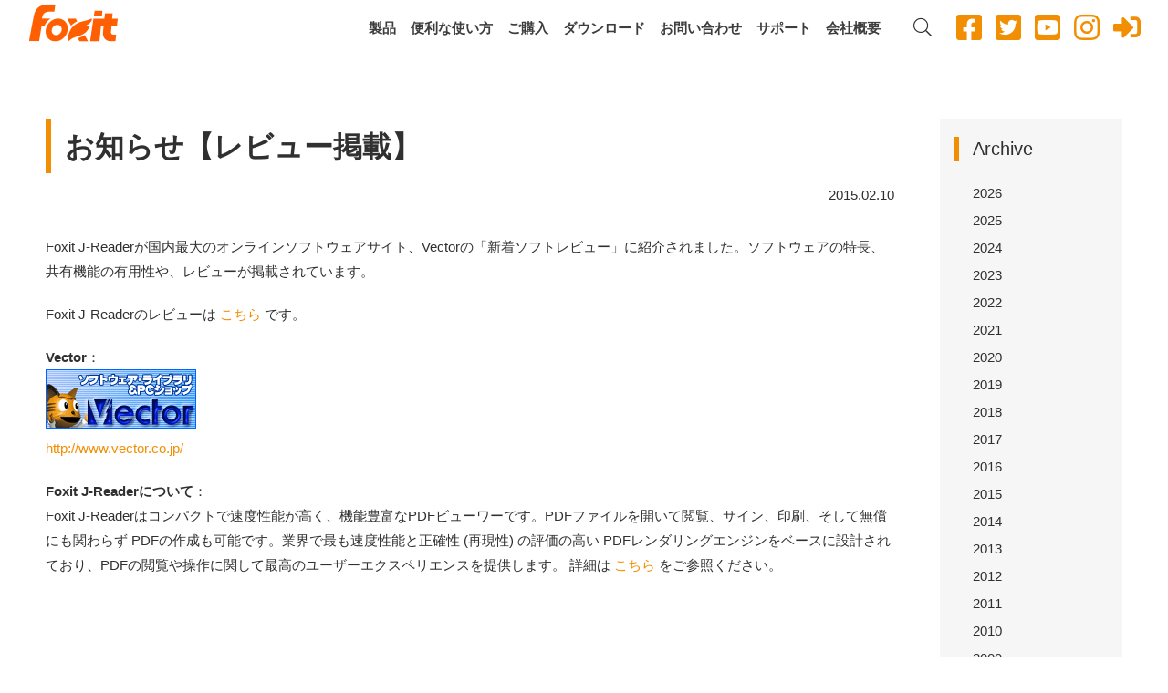

--- FILE ---
content_type: text/html; charset=UTF-8
request_url: https://www.foxit.co.jp/news/2400/
body_size: 16690
content:

<!DOCTYPE HTML>
<html lang="ja">
<head>
<meta http-equiv="Content-Type" content="text/html; charset=UTF-8">
<meta name="viewport" content="width=device-width, initial-scale=1, minimum-scale=1">

<!-- Google Analytics -->
<script>
(function(i,s,o,g,r,a,m){i['GoogleAnalyticsObject']=r;i[r]=i[r]||function(){
(i[r].q=i[r].q||[]).push(arguments)},i[r].l=1*new Date();a=s.createElement(o),
m=s.getElementsByTagName(o)[0];a.async=1;a.src=g;m.parentNode.insertBefore(a,m)
})(window,document,'script','https://www.google-analytics.com/analytics.js','ga');

ga('create', 'UA-46601918-1', 'auto');
ga('send', 'pageview');
</script>
<!-- End Google Analytics -->

<!-- Global site tag (gtag.js) - Google Ads: 957804246 -->
<script async src="https://www.googletagmanager.com/gtag/js?id=AW-957804246"></script>
<script>
  window.dataLayer = window.dataLayer || [];
  function gtag(){dataLayer.push(arguments);}
  gtag('js', new Date());

  gtag('config', 'AW-957804246');
</script>

<!-- Google tag (gtag.js) -->
<script async src="https://www.googletagmanager.com/gtag/js?id=G-9G6VW5R2B8"></script>
<script>
  window.dataLayer = window.dataLayer || [];
  function gtag(){dataLayer.push(arguments);}
  gtag('js', new Date());

  gtag('config', 'G-9G6VW5R2B8');
</script>

<script data-cfasync="false" data-wpfc-render="false" type="text/javascript" id='monsterinsights-frontend-script-js-extra'>//<![CDATA[
var monsterinsights_frontend={}
//]]></script>

<script type="text/javascript" data-cfasync="false">
  var mi_version         = '7.7.1';
  var mi_track_user      = true;
  var mi_no_track_reason = '';
  
  var disableStr = 'ga-disable-UA-46601918-1';

  /* Function to detect opted out users */
  function __gaTrackerIsOptedOut() {
    return document.cookie.indexOf(disableStr + '=true') > -1;
  }

  /* Disable tracking if the opt-out cookie exists. */
  if ( __gaTrackerIsOptedOut() ) {
    window[disableStr] = true;
  }

  /* Opt-out function */
  function __gaTrackerOptout() {
    document.cookie = disableStr + '=true; expires=Thu, 31 Dec 2099 23:59:59 UTC; path=/';
    window[disableStr] = true;
  }
  
  if ( mi_track_user ) {
    (function(i,s,o,g,r,a,m){i['GoogleAnalyticsObject']=r;i[r]=i[r]||function(){
      (i[r].q=i[r].q||[]).push(arguments)},i[r].l=1*new Date();a=s.createElement(o),
      m=s.getElementsByTagName(o)[0];a.async=1;a.src=g;m.parentNode.insertBefore(a,m)
    })(window,document,'script','//www.google-analytics.com/analytics.js','__gaTracker');

    __gaTracker('create', 'UA-46601918-1', 'auto');
    __gaTracker('set', 'forceSSL', true);

      ga('set', 'dimension3', '3.15.39.134');
      __gaTracker('send','pageview');
  } else {
    console.log( "" );
    (function() {
      /* https://developers.google.com/analytics/devguides/collection/analyticsjs/ */
      var noopfn = function() {
        return null;
      };
      var noopnullfn = function() {
        return null;
      };
      var Tracker = function() {
        return null;
      };
      var p = Tracker.prototype;
      p.get = noopfn;
      p.set = noopfn;
      p.send = noopfn;
      var __gaTracker = function() {
        var len = arguments.length;
        if ( len === 0 ) {
          return;
        }
        var f = arguments[len-1];
        if ( typeof f !== 'object' || f === null || typeof f.hitCallback !== 'function' ) {
          console.log( 'Not running function __gaTracker(' + arguments[0] + " ....) because you are not being tracked. " + mi_no_track_reason );
          return;
        }
        try {
          f.hitCallback();
        } catch (ex) {

        }
      };
      __gaTracker.create = function() {
        return new Tracker();
      };
      __gaTracker.getByName = noopnullfn;
      __gaTracker.getAll = function() {
        return [];
      };
      __gaTracker.remove = noopfn;
      window['__gaTracker'] = __gaTracker;
          })();
    }
</script>

<!-- Pardot: Tracking tag for "Form Handler" campaign -->
<script type="text/javascript">
piAId = '856463';
piCId = '12388';
piHostname = 'pi.pardot.com';

(function() {
	function async_load(){
		var s = document.createElement('script'); s.type = 'text/javascript';
		s.src = ('https:' == document.location.protocol ? 'https://pi' : 'http://cdn') + '.pardot.com/pd.js';
		var c = document.getElementsByTagName('script')[0]; c.parentNode.insertBefore(s, c);
	}
	if(window.attachEvent) { window.attachEvent('onload', async_load); }
	else { window.addEventListener('load', async_load, false); }
})();
</script>
<!-- Pardot -->

<!-- gtag for Phantom product pages -->

<!-- gtag for Mail Magazine Registration -->

<!-- gtag for Contact Form -->
<!-- End Global site tag (gtag.js) - Google Ads: 957804246 -->


<!-- reCAPTCHA -->
<!-- End reCAPTCHA -->


<title>お知らせ【レビュー掲載】 | FoxitJapan, Inc.</title>
<meta name="description" content="Foxit社は、独⾃のPDFエンジンにより世界シェア2位を誇るPDFテクノロジーのリーディングカンパニーです。" />
<meta name="keywords" content="お知らせ【レビュー掲載】,Foxit,PDF変換,PDF編集,PDFビューア">

  
<meta http-equiv="X-UA-Compatible" content="IE=edge">
<link href="/css/reset.css" rel="stylesheet" media="all">
<link href="/css/common.css" rel="stylesheet" media="all">
<!-- ※デフォルトのスタイル（style.css） -->
<link href="/css/style.css" rel="stylesheet" media="print, screen and (min-width: 1025px)">
<!-- ※スマートフォン用のスタイル（smart.css） -->
<link href="/css/smart.css" rel="stylesheet" media="screen and (max-width: 1024px)">

<link rel="stylesheet" media="print" href="/css/style.css">
<link rel="stylesheet" media="print" href="/css/print.css">

<!--FontAwesome pro-->
<link href="/css/all.min.css" rel="stylesheet" type="text/css">
  
<script src="https://ajax.googleapis.com/ajax/libs/jquery/3.5.1/jquery.min.js"></script>
<script src="/js/common.js"></script>
<script src="/js/header.js" defer></script>
<script src="https://cdnjs.cloudflare.com/ajax/libs/jquery-easing/1.4.1/jquery.easing.min.js"></script>
<script src="/js/jquery.inview.min.js"></script>

<!--[if lt IE 9]>
<script src="js/html5shiv.min.js"></script>
<link href="css/style.css" rel="stylesheet" media="all">
<![endif]-->

  


<meta name='robots' content='max-image-preview:large' />

<!-- Google Tag Manager for WordPress by gtm4wp.com -->
<script data-cfasync="false" data-pagespeed-no-defer>
	var gtm4wp_datalayer_name = "dataLayer";
	var dataLayer = dataLayer || [];
</script>
<!-- End Google Tag Manager for WordPress by gtm4wp.com --><link rel="alternate" title="oEmbed (JSON)" type="application/json+oembed" href="https://www.foxit.co.jp/wp-json/oembed/1.0/embed?url=https%3A%2F%2Fwww.foxit.co.jp%2Fnews%2F2400%2F" />
<link rel="alternate" title="oEmbed (XML)" type="text/xml+oembed" href="https://www.foxit.co.jp/wp-json/oembed/1.0/embed?url=https%3A%2F%2Fwww.foxit.co.jp%2Fnews%2F2400%2F&#038;format=xml" />
		<!-- This site uses the Google Analytics by MonsterInsights plugin v9.11.1 - Using Analytics tracking - https://www.monsterinsights.com/ -->
							<script src="//www.googletagmanager.com/gtag/js?id=G-TDGW74132E"  data-cfasync="false" data-wpfc-render="false" type="text/javascript" async></script>
			<script data-cfasync="false" data-wpfc-render="false" type="text/javascript">
				var mi_version = '9.11.1';
				var mi_track_user = true;
				var mi_no_track_reason = '';
								var MonsterInsightsDefaultLocations = {"page_location":"https:\/\/www.foxit.co.jp\/news\/2400\/"};
								if ( typeof MonsterInsightsPrivacyGuardFilter === 'function' ) {
					var MonsterInsightsLocations = (typeof MonsterInsightsExcludeQuery === 'object') ? MonsterInsightsPrivacyGuardFilter( MonsterInsightsExcludeQuery ) : MonsterInsightsPrivacyGuardFilter( MonsterInsightsDefaultLocations );
				} else {
					var MonsterInsightsLocations = (typeof MonsterInsightsExcludeQuery === 'object') ? MonsterInsightsExcludeQuery : MonsterInsightsDefaultLocations;
				}

								var disableStrs = [
										'ga-disable-G-TDGW74132E',
									];

				/* Function to detect opted out users */
				function __gtagTrackerIsOptedOut() {
					for (var index = 0; index < disableStrs.length; index++) {
						if (document.cookie.indexOf(disableStrs[index] + '=true') > -1) {
							return true;
						}
					}

					return false;
				}

				/* Disable tracking if the opt-out cookie exists. */
				if (__gtagTrackerIsOptedOut()) {
					for (var index = 0; index < disableStrs.length; index++) {
						window[disableStrs[index]] = true;
					}
				}

				/* Opt-out function */
				function __gtagTrackerOptout() {
					for (var index = 0; index < disableStrs.length; index++) {
						document.cookie = disableStrs[index] + '=true; expires=Thu, 31 Dec 2099 23:59:59 UTC; path=/';
						window[disableStrs[index]] = true;
					}
				}

				if ('undefined' === typeof gaOptout) {
					function gaOptout() {
						__gtagTrackerOptout();
					}
				}
								window.dataLayer = window.dataLayer || [];

				window.MonsterInsightsDualTracker = {
					helpers: {},
					trackers: {},
				};
				if (mi_track_user) {
					function __gtagDataLayer() {
						dataLayer.push(arguments);
					}

					function __gtagTracker(type, name, parameters) {
						if (!parameters) {
							parameters = {};
						}

						if (parameters.send_to) {
							__gtagDataLayer.apply(null, arguments);
							return;
						}

						if (type === 'event') {
														parameters.send_to = monsterinsights_frontend.v4_id;
							var hookName = name;
							if (typeof parameters['event_category'] !== 'undefined') {
								hookName = parameters['event_category'] + ':' + name;
							}

							if (typeof MonsterInsightsDualTracker.trackers[hookName] !== 'undefined') {
								MonsterInsightsDualTracker.trackers[hookName](parameters);
							} else {
								__gtagDataLayer('event', name, parameters);
							}
							
						} else {
							__gtagDataLayer.apply(null, arguments);
						}
					}

					__gtagTracker('js', new Date());
					__gtagTracker('set', {
						'developer_id.dZGIzZG': true,
											});
					if ( MonsterInsightsLocations.page_location ) {
						__gtagTracker('set', MonsterInsightsLocations);
					}
										__gtagTracker('config', 'G-TDGW74132E', {"forceSSL":"true"} );
										window.gtag = __gtagTracker;										(function () {
						/* https://developers.google.com/analytics/devguides/collection/analyticsjs/ */
						/* ga and __gaTracker compatibility shim. */
						var noopfn = function () {
							return null;
						};
						var newtracker = function () {
							return new Tracker();
						};
						var Tracker = function () {
							return null;
						};
						var p = Tracker.prototype;
						p.get = noopfn;
						p.set = noopfn;
						p.send = function () {
							var args = Array.prototype.slice.call(arguments);
							args.unshift('send');
							__gaTracker.apply(null, args);
						};
						var __gaTracker = function () {
							var len = arguments.length;
							if (len === 0) {
								return;
							}
							var f = arguments[len - 1];
							if (typeof f !== 'object' || f === null || typeof f.hitCallback !== 'function') {
								if ('send' === arguments[0]) {
									var hitConverted, hitObject = false, action;
									if ('event' === arguments[1]) {
										if ('undefined' !== typeof arguments[3]) {
											hitObject = {
												'eventAction': arguments[3],
												'eventCategory': arguments[2],
												'eventLabel': arguments[4],
												'value': arguments[5] ? arguments[5] : 1,
											}
										}
									}
									if ('pageview' === arguments[1]) {
										if ('undefined' !== typeof arguments[2]) {
											hitObject = {
												'eventAction': 'page_view',
												'page_path': arguments[2],
											}
										}
									}
									if (typeof arguments[2] === 'object') {
										hitObject = arguments[2];
									}
									if (typeof arguments[5] === 'object') {
										Object.assign(hitObject, arguments[5]);
									}
									if ('undefined' !== typeof arguments[1].hitType) {
										hitObject = arguments[1];
										if ('pageview' === hitObject.hitType) {
											hitObject.eventAction = 'page_view';
										}
									}
									if (hitObject) {
										action = 'timing' === arguments[1].hitType ? 'timing_complete' : hitObject.eventAction;
										hitConverted = mapArgs(hitObject);
										__gtagTracker('event', action, hitConverted);
									}
								}
								return;
							}

							function mapArgs(args) {
								var arg, hit = {};
								var gaMap = {
									'eventCategory': 'event_category',
									'eventAction': 'event_action',
									'eventLabel': 'event_label',
									'eventValue': 'event_value',
									'nonInteraction': 'non_interaction',
									'timingCategory': 'event_category',
									'timingVar': 'name',
									'timingValue': 'value',
									'timingLabel': 'event_label',
									'page': 'page_path',
									'location': 'page_location',
									'title': 'page_title',
									'referrer' : 'page_referrer',
								};
								for (arg in args) {
																		if (!(!args.hasOwnProperty(arg) || !gaMap.hasOwnProperty(arg))) {
										hit[gaMap[arg]] = args[arg];
									} else {
										hit[arg] = args[arg];
									}
								}
								return hit;
							}

							try {
								f.hitCallback();
							} catch (ex) {
							}
						};
						__gaTracker.create = newtracker;
						__gaTracker.getByName = newtracker;
						__gaTracker.getAll = function () {
							return [];
						};
						__gaTracker.remove = noopfn;
						__gaTracker.loaded = true;
						window['__gaTracker'] = __gaTracker;
					})();
									} else {
										console.log("");
					(function () {
						function __gtagTracker() {
							return null;
						}

						window['__gtagTracker'] = __gtagTracker;
						window['gtag'] = __gtagTracker;
					})();
									}
			</script>
							<!-- / Google Analytics by MonsterInsights -->
		<style id='wp-img-auto-sizes-contain-inline-css' type='text/css'>
img:is([sizes=auto i],[sizes^="auto," i]){contain-intrinsic-size:3000px 1500px}
/*# sourceURL=wp-img-auto-sizes-contain-inline-css */
</style>
<style id='wp-emoji-styles-inline-css' type='text/css'>

	img.wp-smiley, img.emoji {
		display: inline !important;
		border: none !important;
		box-shadow: none !important;
		height: 1em !important;
		width: 1em !important;
		margin: 0 0.07em !important;
		vertical-align: -0.1em !important;
		background: none !important;
		padding: 0 !important;
	}
/*# sourceURL=wp-emoji-styles-inline-css */
</style>
<style id='wp-block-library-inline-css' type='text/css'>
:root{--wp-block-synced-color:#7a00df;--wp-block-synced-color--rgb:122,0,223;--wp-bound-block-color:var(--wp-block-synced-color);--wp-editor-canvas-background:#ddd;--wp-admin-theme-color:#007cba;--wp-admin-theme-color--rgb:0,124,186;--wp-admin-theme-color-darker-10:#006ba1;--wp-admin-theme-color-darker-10--rgb:0,107,160.5;--wp-admin-theme-color-darker-20:#005a87;--wp-admin-theme-color-darker-20--rgb:0,90,135;--wp-admin-border-width-focus:2px}@media (min-resolution:192dpi){:root{--wp-admin-border-width-focus:1.5px}}.wp-element-button{cursor:pointer}:root .has-very-light-gray-background-color{background-color:#eee}:root .has-very-dark-gray-background-color{background-color:#313131}:root .has-very-light-gray-color{color:#eee}:root .has-very-dark-gray-color{color:#313131}:root .has-vivid-green-cyan-to-vivid-cyan-blue-gradient-background{background:linear-gradient(135deg,#00d084,#0693e3)}:root .has-purple-crush-gradient-background{background:linear-gradient(135deg,#34e2e4,#4721fb 50%,#ab1dfe)}:root .has-hazy-dawn-gradient-background{background:linear-gradient(135deg,#faaca8,#dad0ec)}:root .has-subdued-olive-gradient-background{background:linear-gradient(135deg,#fafae1,#67a671)}:root .has-atomic-cream-gradient-background{background:linear-gradient(135deg,#fdd79a,#004a59)}:root .has-nightshade-gradient-background{background:linear-gradient(135deg,#330968,#31cdcf)}:root .has-midnight-gradient-background{background:linear-gradient(135deg,#020381,#2874fc)}:root{--wp--preset--font-size--normal:16px;--wp--preset--font-size--huge:42px}.has-regular-font-size{font-size:1em}.has-larger-font-size{font-size:2.625em}.has-normal-font-size{font-size:var(--wp--preset--font-size--normal)}.has-huge-font-size{font-size:var(--wp--preset--font-size--huge)}:root .has-text-align-center{text-align:center}:root .has-text-align-left{text-align:left}:root .has-text-align-right{text-align:right}.has-fit-text{white-space:nowrap!important}#end-resizable-editor-section{display:none}.aligncenter{clear:both}.items-justified-left{justify-content:flex-start}.items-justified-center{justify-content:center}.items-justified-right{justify-content:flex-end}.items-justified-space-between{justify-content:space-between}.screen-reader-text{word-wrap:normal!important;border:0;clip-path:inset(50%);height:1px;margin:-1px;overflow:hidden;padding:0;position:absolute;width:1px}.screen-reader-text:focus{background-color:#ddd;clip-path:none;color:#444;display:block;font-size:1em;height:auto;left:5px;line-height:normal;padding:15px 23px 14px;text-decoration:none;top:5px;width:auto;z-index:100000}html :where(.has-border-color){border-style:solid}html :where([style*=border-top-color]){border-top-style:solid}html :where([style*=border-right-color]){border-right-style:solid}html :where([style*=border-bottom-color]){border-bottom-style:solid}html :where([style*=border-left-color]){border-left-style:solid}html :where([style*=border-width]){border-style:solid}html :where([style*=border-top-width]){border-top-style:solid}html :where([style*=border-right-width]){border-right-style:solid}html :where([style*=border-bottom-width]){border-bottom-style:solid}html :where([style*=border-left-width]){border-left-style:solid}html :where(img[class*=wp-image-]){height:auto;max-width:100%}:where(figure){margin:0 0 1em}html :where(.is-position-sticky){--wp-admin--admin-bar--position-offset:var(--wp-admin--admin-bar--height,0px)}@media screen and (max-width:600px){html :where(.is-position-sticky){--wp-admin--admin-bar--position-offset:0px}}

/*# sourceURL=wp-block-library-inline-css */
</style><style id='global-styles-inline-css' type='text/css'>
:root{--wp--preset--aspect-ratio--square: 1;--wp--preset--aspect-ratio--4-3: 4/3;--wp--preset--aspect-ratio--3-4: 3/4;--wp--preset--aspect-ratio--3-2: 3/2;--wp--preset--aspect-ratio--2-3: 2/3;--wp--preset--aspect-ratio--16-9: 16/9;--wp--preset--aspect-ratio--9-16: 9/16;--wp--preset--color--black: #000000;--wp--preset--color--cyan-bluish-gray: #abb8c3;--wp--preset--color--white: #ffffff;--wp--preset--color--pale-pink: #f78da7;--wp--preset--color--vivid-red: #cf2e2e;--wp--preset--color--luminous-vivid-orange: #ff6900;--wp--preset--color--luminous-vivid-amber: #fcb900;--wp--preset--color--light-green-cyan: #7bdcb5;--wp--preset--color--vivid-green-cyan: #00d084;--wp--preset--color--pale-cyan-blue: #8ed1fc;--wp--preset--color--vivid-cyan-blue: #0693e3;--wp--preset--color--vivid-purple: #9b51e0;--wp--preset--gradient--vivid-cyan-blue-to-vivid-purple: linear-gradient(135deg,rgb(6,147,227) 0%,rgb(155,81,224) 100%);--wp--preset--gradient--light-green-cyan-to-vivid-green-cyan: linear-gradient(135deg,rgb(122,220,180) 0%,rgb(0,208,130) 100%);--wp--preset--gradient--luminous-vivid-amber-to-luminous-vivid-orange: linear-gradient(135deg,rgb(252,185,0) 0%,rgb(255,105,0) 100%);--wp--preset--gradient--luminous-vivid-orange-to-vivid-red: linear-gradient(135deg,rgb(255,105,0) 0%,rgb(207,46,46) 100%);--wp--preset--gradient--very-light-gray-to-cyan-bluish-gray: linear-gradient(135deg,rgb(238,238,238) 0%,rgb(169,184,195) 100%);--wp--preset--gradient--cool-to-warm-spectrum: linear-gradient(135deg,rgb(74,234,220) 0%,rgb(151,120,209) 20%,rgb(207,42,186) 40%,rgb(238,44,130) 60%,rgb(251,105,98) 80%,rgb(254,248,76) 100%);--wp--preset--gradient--blush-light-purple: linear-gradient(135deg,rgb(255,206,236) 0%,rgb(152,150,240) 100%);--wp--preset--gradient--blush-bordeaux: linear-gradient(135deg,rgb(254,205,165) 0%,rgb(254,45,45) 50%,rgb(107,0,62) 100%);--wp--preset--gradient--luminous-dusk: linear-gradient(135deg,rgb(255,203,112) 0%,rgb(199,81,192) 50%,rgb(65,88,208) 100%);--wp--preset--gradient--pale-ocean: linear-gradient(135deg,rgb(255,245,203) 0%,rgb(182,227,212) 50%,rgb(51,167,181) 100%);--wp--preset--gradient--electric-grass: linear-gradient(135deg,rgb(202,248,128) 0%,rgb(113,206,126) 100%);--wp--preset--gradient--midnight: linear-gradient(135deg,rgb(2,3,129) 0%,rgb(40,116,252) 100%);--wp--preset--font-size--small: 13px;--wp--preset--font-size--medium: 20px;--wp--preset--font-size--large: 36px;--wp--preset--font-size--x-large: 42px;--wp--preset--spacing--20: 0.44rem;--wp--preset--spacing--30: 0.67rem;--wp--preset--spacing--40: 1rem;--wp--preset--spacing--50: 1.5rem;--wp--preset--spacing--60: 2.25rem;--wp--preset--spacing--70: 3.38rem;--wp--preset--spacing--80: 5.06rem;--wp--preset--shadow--natural: 6px 6px 9px rgba(0, 0, 0, 0.2);--wp--preset--shadow--deep: 12px 12px 50px rgba(0, 0, 0, 0.4);--wp--preset--shadow--sharp: 6px 6px 0px rgba(0, 0, 0, 0.2);--wp--preset--shadow--outlined: 6px 6px 0px -3px rgb(255, 255, 255), 6px 6px rgb(0, 0, 0);--wp--preset--shadow--crisp: 6px 6px 0px rgb(0, 0, 0);}:where(.is-layout-flex){gap: 0.5em;}:where(.is-layout-grid){gap: 0.5em;}body .is-layout-flex{display: flex;}.is-layout-flex{flex-wrap: wrap;align-items: center;}.is-layout-flex > :is(*, div){margin: 0;}body .is-layout-grid{display: grid;}.is-layout-grid > :is(*, div){margin: 0;}:where(.wp-block-columns.is-layout-flex){gap: 2em;}:where(.wp-block-columns.is-layout-grid){gap: 2em;}:where(.wp-block-post-template.is-layout-flex){gap: 1.25em;}:where(.wp-block-post-template.is-layout-grid){gap: 1.25em;}.has-black-color{color: var(--wp--preset--color--black) !important;}.has-cyan-bluish-gray-color{color: var(--wp--preset--color--cyan-bluish-gray) !important;}.has-white-color{color: var(--wp--preset--color--white) !important;}.has-pale-pink-color{color: var(--wp--preset--color--pale-pink) !important;}.has-vivid-red-color{color: var(--wp--preset--color--vivid-red) !important;}.has-luminous-vivid-orange-color{color: var(--wp--preset--color--luminous-vivid-orange) !important;}.has-luminous-vivid-amber-color{color: var(--wp--preset--color--luminous-vivid-amber) !important;}.has-light-green-cyan-color{color: var(--wp--preset--color--light-green-cyan) !important;}.has-vivid-green-cyan-color{color: var(--wp--preset--color--vivid-green-cyan) !important;}.has-pale-cyan-blue-color{color: var(--wp--preset--color--pale-cyan-blue) !important;}.has-vivid-cyan-blue-color{color: var(--wp--preset--color--vivid-cyan-blue) !important;}.has-vivid-purple-color{color: var(--wp--preset--color--vivid-purple) !important;}.has-black-background-color{background-color: var(--wp--preset--color--black) !important;}.has-cyan-bluish-gray-background-color{background-color: var(--wp--preset--color--cyan-bluish-gray) !important;}.has-white-background-color{background-color: var(--wp--preset--color--white) !important;}.has-pale-pink-background-color{background-color: var(--wp--preset--color--pale-pink) !important;}.has-vivid-red-background-color{background-color: var(--wp--preset--color--vivid-red) !important;}.has-luminous-vivid-orange-background-color{background-color: var(--wp--preset--color--luminous-vivid-orange) !important;}.has-luminous-vivid-amber-background-color{background-color: var(--wp--preset--color--luminous-vivid-amber) !important;}.has-light-green-cyan-background-color{background-color: var(--wp--preset--color--light-green-cyan) !important;}.has-vivid-green-cyan-background-color{background-color: var(--wp--preset--color--vivid-green-cyan) !important;}.has-pale-cyan-blue-background-color{background-color: var(--wp--preset--color--pale-cyan-blue) !important;}.has-vivid-cyan-blue-background-color{background-color: var(--wp--preset--color--vivid-cyan-blue) !important;}.has-vivid-purple-background-color{background-color: var(--wp--preset--color--vivid-purple) !important;}.has-black-border-color{border-color: var(--wp--preset--color--black) !important;}.has-cyan-bluish-gray-border-color{border-color: var(--wp--preset--color--cyan-bluish-gray) !important;}.has-white-border-color{border-color: var(--wp--preset--color--white) !important;}.has-pale-pink-border-color{border-color: var(--wp--preset--color--pale-pink) !important;}.has-vivid-red-border-color{border-color: var(--wp--preset--color--vivid-red) !important;}.has-luminous-vivid-orange-border-color{border-color: var(--wp--preset--color--luminous-vivid-orange) !important;}.has-luminous-vivid-amber-border-color{border-color: var(--wp--preset--color--luminous-vivid-amber) !important;}.has-light-green-cyan-border-color{border-color: var(--wp--preset--color--light-green-cyan) !important;}.has-vivid-green-cyan-border-color{border-color: var(--wp--preset--color--vivid-green-cyan) !important;}.has-pale-cyan-blue-border-color{border-color: var(--wp--preset--color--pale-cyan-blue) !important;}.has-vivid-cyan-blue-border-color{border-color: var(--wp--preset--color--vivid-cyan-blue) !important;}.has-vivid-purple-border-color{border-color: var(--wp--preset--color--vivid-purple) !important;}.has-vivid-cyan-blue-to-vivid-purple-gradient-background{background: var(--wp--preset--gradient--vivid-cyan-blue-to-vivid-purple) !important;}.has-light-green-cyan-to-vivid-green-cyan-gradient-background{background: var(--wp--preset--gradient--light-green-cyan-to-vivid-green-cyan) !important;}.has-luminous-vivid-amber-to-luminous-vivid-orange-gradient-background{background: var(--wp--preset--gradient--luminous-vivid-amber-to-luminous-vivid-orange) !important;}.has-luminous-vivid-orange-to-vivid-red-gradient-background{background: var(--wp--preset--gradient--luminous-vivid-orange-to-vivid-red) !important;}.has-very-light-gray-to-cyan-bluish-gray-gradient-background{background: var(--wp--preset--gradient--very-light-gray-to-cyan-bluish-gray) !important;}.has-cool-to-warm-spectrum-gradient-background{background: var(--wp--preset--gradient--cool-to-warm-spectrum) !important;}.has-blush-light-purple-gradient-background{background: var(--wp--preset--gradient--blush-light-purple) !important;}.has-blush-bordeaux-gradient-background{background: var(--wp--preset--gradient--blush-bordeaux) !important;}.has-luminous-dusk-gradient-background{background: var(--wp--preset--gradient--luminous-dusk) !important;}.has-pale-ocean-gradient-background{background: var(--wp--preset--gradient--pale-ocean) !important;}.has-electric-grass-gradient-background{background: var(--wp--preset--gradient--electric-grass) !important;}.has-midnight-gradient-background{background: var(--wp--preset--gradient--midnight) !important;}.has-small-font-size{font-size: var(--wp--preset--font-size--small) !important;}.has-medium-font-size{font-size: var(--wp--preset--font-size--medium) !important;}.has-large-font-size{font-size: var(--wp--preset--font-size--large) !important;}.has-x-large-font-size{font-size: var(--wp--preset--font-size--x-large) !important;}
/*# sourceURL=global-styles-inline-css */
</style>

<style id='classic-theme-styles-inline-css' type='text/css'>
.wp-block-button__link{background-color:#32373c;border-radius:9999px;box-shadow:none;color:#fff;font-size:1.125em;padding:calc(.667em + 2px) calc(1.333em + 2px);text-decoration:none}.wp-block-file__button{background:#32373c;color:#fff}.wp-block-accordion-heading{margin:0}.wp-block-accordion-heading__toggle{background-color:inherit!important;color:inherit!important}.wp-block-accordion-heading__toggle:not(:focus-visible){outline:none}.wp-block-accordion-heading__toggle:focus,.wp-block-accordion-heading__toggle:hover{background-color:inherit!important;border:none;box-shadow:none;color:inherit;padding:var(--wp--preset--spacing--20,1em) 0;text-decoration:none}.wp-block-accordion-heading__toggle:focus-visible{outline:auto;outline-offset:0}
/*# sourceURL=https://www.foxit.co.jp/wp-content/plugins/gutenberg/build/styles/block-library/classic.css */
</style>
<link rel='stylesheet' id='wp-pagenavi-css' href='https://www.foxit.co.jp/wp-content/plugins/wp-pagenavi/pagenavi-css.css?ver=2.70' type='text/css' media='all' />
<script type="text/javascript" src="https://www.foxit.co.jp/wp-content/plugins/google-analytics-for-wordpress/assets/js/frontend-gtag.min.js?ver=9.11.1" id="monsterinsights-frontend-script-js" async="async" data-wp-strategy="async"></script>
<script data-cfasync="false" data-wpfc-render="false" type="text/javascript" id='monsterinsights-frontend-script-js-extra'>/* <![CDATA[ */
var monsterinsights_frontend = {"js_events_tracking":"true","download_extensions":"doc,pdf,ppt,zip,xls,docx,pptx,xlsx","inbound_paths":"[]","home_url":"https:\/\/www.foxit.co.jp","hash_tracking":"false","v4_id":"G-TDGW74132E"};/* ]]> */
</script>
<link rel="https://api.w.org/" href="https://www.foxit.co.jp/wp-json/" /><link rel="canonical" href="https://www.foxit.co.jp/news/2400/" />
<link rel='shortlink' href='https://www.foxit.co.jp/?p=2400' />

<!-- Google Tag Manager for WordPress by gtm4wp.com -->
<!-- GTM Container placement set to manual -->
<script data-cfasync="false" data-pagespeed-no-defer type="text/javascript">
	var dataLayer_content = {"pagePostType":"news","pagePostType2":"single-news","pagePostAuthor":"MurakamiYuichiro"};
	dataLayer.push( dataLayer_content );
</script>
<script data-cfasync="false" data-pagespeed-no-defer type="text/javascript">
(function(w,d,s,l,i){w[l]=w[l]||[];w[l].push({'gtm.start':
new Date().getTime(),event:'gtm.js'});var f=d.getElementsByTagName(s)[0],
j=d.createElement(s),dl=l!='dataLayer'?'&l='+l:'';j.async=true;j.src=
'//www.googletagmanager.com/gtm.js?id='+i+dl;f.parentNode.insertBefore(j,f);
})(window,document,'script','dataLayer','GTM-K4DSWP3');
</script>
<!-- End Google Tag Manager for WordPress by gtm4wp.com --><script type="application/ld+json">{"@context":"http://schema.org","@type":"BreadcrumbList","itemListElement":[{"@type":"ListItem","position":1,"item":{"@id":"https://www.foxit.co.jp","name":"FoxitJapan, Inc. | PDF Converter PDF Editor Edit and Convert html, Word files to PDF"}},{"@type":"ListItem","position":2,"item":{"@id":"https://www.foxit.co.jp/news/","name":"ニュースリリース"}},{"@type":"ListItem","position":3,"item":{"@id":"https://www.foxit.co.jp/news/2400/","name":"お知らせ【レビュー掲載】"}}]}</script>
</head>

<body>

<!-- wrapper start -->
<div class="wrapper">
       
	<header class="header__wrapper gheader">
		<div class="header__area">
		<div class="header__head-area">
			<div class="header__logo"><a href="/"><img src="/images/logo.png" alt="FoxitJapan"/></a></div>
			<div class="header__catch">【公式サイト】<span>快適で高性能なPDF</span></div>
		</div>
		<div class="header-nav__area">
			
			<div class="header-nav__search-box">
				<ul class="header-nav__search">
					<li class="search">
						<div class="search_area">
							<form method="get" action="https://www.foxit.co.jp/">
								<p class="txt"><input type="text" name="s" value="" placeholder="検索"></p>
								<p class="btn"><input type="submit"></p>
							</form>
						</div>
						<span class="icon_search_btn"></span>
					</li>
				</ul>
			</div>
			
			<!-- メニュー -->
				<nav class="menu-main-container"><ul id="menu-main" class="menu"><li id="menu-item-479" class="products menu-item menu-item-type-custom menu-item-object-custom menu-item-has-children menu-item-479"><a>製品</a><div class="menu__child"><ul class="sub__menu">	<li id="menu-item-11686" class="menu-item menu-item-type-post_type menu-item-object-page menu-item-11686"><a href="https://www.foxit.co.jp/pdfeditor-intro/">Foxit PDF Editor</a></li>
	<li id="menu-item-7610" class="menu-item menu-item-type-post_type menu-item-object-page menu-item-7610"><a href="https://www.foxit.co.jp/products/foxit-pdf-editor/pdf-editor-online/">Foxit PDF Editor Cloud</a></li>
	<li id="menu-item-10081" class="menu-item menu-item-type-post_type menu-item-object-page menu-item-10081"><a href="https://www.foxit.co.jp/foxit-pdf-editor-mobile/">Foxit PDF Editor Mobile版</a></li>
	<li id="menu-item-7551" class="menu-item menu-item-type-post_type menu-item-object-page menu-item-7551"><a href="https://www.foxit.co.jp/products/foxit-pdf-sdk/">Foxit PDF SDK</a></li>
	<li id="menu-item-7553" class="menu-item menu-item-type-post_type menu-item-object-page menu-item-7553"><a href="https://www.foxit.co.jp/products/foxit-server/">Foxit Server Products</a></li>
	<li id="menu-item-8141" class="menu-item menu-item-type-post_type menu-item-object-page menu-item-8141"><a href="https://www.foxit.co.jp/products/edu/">Foxit PDF Editor Education<br/>アカデミック版</a></li>
	<li id="menu-item-12850" class="menu-item menu-item-type-post_type menu-item-object-page menu-item-12850"><a href="https://www.foxit.co.jp/pdfeditor-replace/">Adobe Acrobatからの乗り換えをご検討中の皆さまへ</a></li>
	<li id="menu-item-12957" class="menu-item menu-item-type-post_type menu-item-object-page menu-item-12957"><a href="https://www.foxit.co.jp/products/foxit-pdf-editor/">Foxit PDF Editor シリーズ一覧</a></li>
	<li id="menu-item-12983" class="menu-item menu-item-type-post_type menu-item-object-page menu-item-12983"><a href="https://www.foxit.co.jp/products/foxit-pdf-editor/comparison-subscription/">Foxit PDF Editor 2025 サブスク（Windows）機能比較</a></li>
	<li id="menu-item-12984" class="menu-item menu-item-type-post_type menu-item-object-page menu-item-12984"><a href="https://www.foxit.co.jp/products/foxit-pdf-editor/comparison/">Foxit PDF Editor 買い切り（Windows）機能比較</a></li>
</ul></div></li>
<li id="menu-item-7545" class="menu-item menu-item-type-custom menu-item-object-custom menu-item-has-children menu-item-7545"><a>便利な使い方</a><div class="menu__child"><ul class="sub__menu">	<li id="menu-item-7794" class="menu-item menu-item-type-custom menu-item-object-custom menu-item-7794"><a href="https://promos.foxit.co.jp/">Foxit PDF Editorとは</a></li>
	<li id="menu-item-11220" class="menu-item menu-item-type-post_type menu-item-object-page menu-item-11220"><a href="https://www.foxit.co.jp/intro-ai/">AI特設ページ</a></li>
	<li id="menu-item-11501" class="menu-item menu-item-type-post_type menu-item-object-page menu-item-11501"><a href="https://www.foxit.co.jp/gigaschool/">GIGAスクール</a></li>
	<li id="menu-item-11502" class="menu-item menu-item-type-post_type menu-item-object-page menu-item-11502"><a href="https://www.foxit.co.jp/accessibility/">PDFのアクセシビリティ</a></li>
	<li id="menu-item-7991" class="menu-item menu-item-type-post_type menu-item-object-page menu-item-7991"><a href="https://www.foxit.co.jp/products/foxit-pdf-editor/dentyouhou/">電子帳簿保存法改正</br>（タイムスタンプ活用）</a></li>
	<li id="menu-item-7781" class="menu-item menu-item-type-post_type menu-item-object-page menu-item-7781"><a href="https://www.foxit.co.jp/products/foxit-pdf-editor/electric-stamp/">電子印鑑の作り方</a></li>
	<li id="menu-item-7795" class="menu-item menu-item-type-post_type menu-item-object-page menu-item-7795"><a href="https://www.foxit.co.jp/products/foxit-pdf-editor/sound-embed/">音声入りPDFの作り方</a></li>
	<li id="menu-item-7796" class="menu-item menu-item-type-post_type menu-item-object-page menu-item-7796"><a href="https://www.foxit.co.jp/products/foxit-pdf-editor/multiple-display/">文書を並べて表示する</a></li>
	<li id="menu-item-7556" class="menu-item menu-item-type-post_type menu-item-object-page menu-item-7556"><a href="https://www.foxit.co.jp/solutions/signature/">ビデオ署名</a></li>
	<li id="menu-item-8727" class="menu-item menu-item-type-post_type menu-item-object-page menu-item-8727"><a href="https://www.foxit.co.jp/products/foxit-pdf-editor/seveneleven/">セブンイレブンでPDFを印刷</a></li>
	<li id="menu-item-8902" class="menu-item menu-item-type-post_type menu-item-object-page menu-item-8902"><a href="https://www.foxit.co.jp/survey/">アンケート調査の結果</a></li>
	<li id="menu-item-8189" class="menu-item menu-item-type-post_type menu-item-object-page menu-item-8189"><a href="https://www.foxit.co.jp/casestudy/us/">導入事例</a></li>
	<li id="menu-item-8333" class="menu-item menu-item-type-post_type menu-item-object-page menu-item-8333"><a href="https://www.foxit.co.jp/column/">コラム</a></li>
</ul></div></li>
<li id="menu-item-7586" class="menu-item menu-item-type-custom menu-item-object-custom menu-item-7586"><a href="/store/">ご購入</a></li>
<li id="menu-item-7585" class="menu-item menu-item-type-custom menu-item-object-custom menu-item-7585"><a href="/downloads/">ダウンロード</a></li>
<li id="menu-item-7567" class="menu-item menu-item-type-post_type menu-item-object-page menu-item-7567"><a href="https://www.foxit.co.jp/contact/">お問い合わせ</a></li>
<li id="menu-item-7546" class="menu-item menu-item-type-custom menu-item-object-custom menu-item-has-children menu-item-7546"><a>サポート</a><div class="menu__child"><ul class="sub__menu">	<li id="menu-item-7557" class="menu-item menu-item-type-post_type menu-item-object-page menu-item-7557"><a href="https://www.foxit.co.jp/support/products-support/">メンテナンス＆サポート<br/>プロテクション</a></li>
	<li id="menu-item-7559" class="menu-item menu-item-type-post_type menu-item-object-page menu-item-7559"><a href="https://www.foxit.co.jp/support/usermanuals/">ユーザーマニュアル</a></li>
	<li id="menu-item-7560" class="menu-item menu-item-type-custom menu-item-object-custom menu-item-7560"><a href="/support/usermanuals/#faq">テクニカルFAQ</a></li>
	<li id="menu-item-7568" class="menu-item menu-item-type-custom menu-item-object-custom menu-item-7568"><a href="/support/usermanuals/#contact">ご購入前のお問合せ</a></li>
	<li id="menu-item-10761" class="menu-item menu-item-type-post_type menu-item-object-page menu-item-10761"><a href="https://www.foxit.co.jp/upgrade/">旧製品からのアップグレード</a></li>
	<li id="menu-item-7562" class="menu-item menu-item-type-post_type menu-item-object-page menu-item-7562"><a href="https://www.foxit.co.jp/support/security_advisories/">セキュリティ情報</a></li>
	<li id="menu-item-7563" class="menu-item menu-item-type-post_type menu-item-object-page menu-item-7563"><a href="https://www.foxit.co.jp/support/export-control/">輸出規制について</a></li>
	<li id="menu-item-7564" class="menu-item menu-item-type-post_type menu-item-object-page menu-item-7564"><a href="https://www.foxit.co.jp/support/products-support/">サポート更新</a></li>
	<li id="menu-item-7565" class="menu-item menu-item-type-post_type menu-item-object-page menu-item-7565"><a href="https://www.foxit.co.jp/movie/">動画アーカイブ</a></li>
	<li id="menu-item-7566" class="menu-item menu-item-type-custom menu-item-object-custom menu-item-7566"><a href="/support/usermanuals/#forum">フォーラム（英語）</a></li>
</ul></div></li>
<li id="menu-item-7540" class="menu-item menu-item-type-post_type menu-item-object-page menu-item-7540"><a href="https://www.foxit.co.jp/company/">会社概要</a></li>
</ul></nav>	
			
			<div class="nav__sns-list-box">
				<ul class="nav__sns-list">
					<li class="icon-facebook" title="facebook"><a href="https://www.facebook.com/groups/508680653309303/?source_id=140963829337321" target="_blank"></a></li>
					<li class="icon-twitter" title="twitter"><a href="https://twitter.com/foxitjapan" target="_blank"></a></li>
					<li class="icon-youtube" title="youtube"><a href="https://www.youtube.com/channel/UCRj3a8r3KGkPTzURKqXkZQw?view_as=subscriber" target="_blank"></a></li>
					<li class="icon-instagram" title="instagram"><a href="https://www.instagram.com/foxitpdf/" target="_blank"></a></li>
				</ul>
			</div>
			
		</div>
		
		<span class="menu-trigger">
			<span></span>
			<span></span>
			<span></span>
		</span>
		</div><!-- header__area end -->
		
	</header>	
	<!-- contents start -->
	<section class="btm_cont contents contents_sp">
		
	<!-- パンくずプラグイン用 -->
	<ol class="breadcrumb" typeof="BreadcrumbList">
		<li><a property="item" typeof="WebPage" title="Go to FoxitJapan, Inc. | PDF Converter PDF Editor Edit and Convert html, Word files to PDF." href="https://www.foxit.co.jp" class="home" ><span property="name">ホーム</span></a><meta property="position" content="1"></li>&nbsp;&gt;&nbsp;<span property="itemListElement" typeof="ListItem"><a property="item" typeof="WebPage" title="Go to ニュースリリース." href="https://www.foxit.co.jp/news/" class="archive post-news-archive" ><span property="name">ニュースリリース</span></a><meta property="position" content="2"></span>&nbsp;&gt;&nbsp;<span property="itemListElement" typeof="ListItem"><span property="name" class="post post-news current-item">お知らせ【レビュー掲載】</span><meta property="url" content="https://www.foxit.co.jp/news/2400/"><meta property="position" content="3"></span>	</ol>
	
		<!-- news_wrapper start -->
		<div class="news_wrapper">

			<section class="news_cont">
				<h1 class="ttl_product fadein">お知らせ【レビュー掲載】</h1>
		
				<time datetime class="news_day fadein">2015.02.10</time>

				<div class="news_inner fadein cont_style">
					            <p>Foxit J-Readerが国内最大のオンラインソフトウェアサイト、Vectorの「新着ソフトレビュー」に紹介されました。ソフトウェアの特長、共有機能の有用性や、レビューが掲載されています。</p>
<p>Foxit J-Readerのレビューは <a href="http://www.vector.co.jp/magazine/softnews/150210/n1502101.html" target="_blank">こちら</a> です。</p>
<p><b>Vector</b>：<br />
<a href="http://www.vector.co.jp/" target="_blank"><img decoding="async" class="alignnone size-full wp-image-1239" src="/wp-content/uploads/vector_b01.gif" alt="2011051801" width="165" height="65" /></a><br />
<a href="http://www.vector.co.jp/" target="_blank">http://www.vector.co.jp/</a></p>
<p><b>Foxit J-Readerについて</b>：<br />
Foxit J-Readerはコンパクトで速度性能が高く、機能豊富なPDFビューワーです。PDFファイルを開いて閲覧、サイン、印刷、そして無償にも関わらず PDFの作成も可能です。業界で最も速度性能と正確性 (再現性) の評価の高い PDFレンダリングエンジンをベースに設計されており、PDFの閲覧や操作に関して最高のユーザーエクスペリエンスを提供します。 詳細は <a href="/products/foxit-j-reader">こちら</a> をご参照ください。</p>
          				</div>
			</section>
			
			<dl class="news_archive fadein02">
				<dt class="fadein">Archive</dt>
				<dd>
					<ul class="fadein">
						<li><a href='https://www.foxit.co.jp/news/date/2026/'>2026</a></li>
	<li><a href='https://www.foxit.co.jp/news/date/2025/'>2025</a></li>
	<li><a href='https://www.foxit.co.jp/news/date/2024/'>2024</a></li>
	<li><a href='https://www.foxit.co.jp/news/date/2023/'>2023</a></li>
	<li><a href='https://www.foxit.co.jp/news/date/2022/'>2022</a></li>
	<li><a href='https://www.foxit.co.jp/news/date/2021/'>2021</a></li>
	<li><a href='https://www.foxit.co.jp/news/date/2020/'>2020</a></li>
	<li><a href='https://www.foxit.co.jp/news/date/2019/'>2019</a></li>
	<li><a href='https://www.foxit.co.jp/news/date/2018/'>2018</a></li>
	<li><a href='https://www.foxit.co.jp/news/date/2017/'>2017</a></li>
	<li><a href='https://www.foxit.co.jp/news/date/2016/'>2016</a></li>
	<li><a href='https://www.foxit.co.jp/news/date/2015/'>2015</a></li>
	<li><a href='https://www.foxit.co.jp/news/date/2014/'>2014</a></li>
	<li><a href='https://www.foxit.co.jp/news/date/2013/'>2013</a></li>
	<li><a href='https://www.foxit.co.jp/news/date/2012/'>2012</a></li>
	<li><a href='https://www.foxit.co.jp/news/date/2011/'>2011</a></li>
	<li><a href='https://www.foxit.co.jp/news/date/2010/'>2010</a></li>
	<li><a href='https://www.foxit.co.jp/news/date/2009/'>2009</a></li>
					</ul>
				</dd>				
			</dl>

		</div>
		<!-- news_wrapper end -->

		
	</section>
	<!-- contents end -->
	
	
	<p class="footer_contact_pc fadein"><span class="fadein02">製品に関するご質問は、<a href="/contact/">専用フォーム</a>よりお問合せください。</span></p>
	
	<div class="footer_contact_sp fadein">
		<p class="logo fadein"><img src="/images/logo.png" alt="Foxit"/></p>
		<p class="txt fadein02">製品に関するご質問は、専用フォームよりお問合せください。</p>
		<p class="btn fadein03"><a href="/contact/">お問合せはこちら</a></p>
	</div>
	
	<p class="pagetop fadein">PAGE TOP</p>
	
	<div class="overlay"></div>
	<footer class="gfooter fadein">
		<!-- フッターメニュー -->
		<nav class="menu-footer-container"><ul id="menu-footer" class="menu"><li id="menu-item-287" class="hide menu-item menu-item-type-custom menu-item-object-custom menu-item-has-children menu-item-287"><a>カラム1</a><div class="menu__child"><ul class="sub__menu">	<li id="menu-item-506" class="menu-item menu-item-type-custom menu-item-object-custom menu-item-has-children menu-item-506"><a>製品</a><div class="menu__child"><ul class="sub__menu">		<li id="menu-item-11687" class="menu-item menu-item-type-post_type menu-item-object-page menu-item-11687"><a href="https://www.foxit.co.jp/pdfeditor-intro/">PDF Editorのご紹介</a></li>
		<li id="menu-item-12851" class="menu-item menu-item-type-post_type menu-item-object-page menu-item-12851"><a href="https://www.foxit.co.jp/pdfeditor-replace/">Adobe Acrobatからの乗り換えをご検討中の皆さまへ</a></li>
		<li id="menu-item-7528" class="menu-item menu-item-type-post_type menu-item-object-page menu-item-7528"><a href="https://www.foxit.co.jp/products/foxit-pdf-editor/pdf-editor-pro/">Foxit PDF Editor</a></li>
		<li id="menu-item-7527" class="menu-item menu-item-type-post_type menu-item-object-page menu-item-7527"><a href="https://www.foxit.co.jp/products/foxit-pdf-editor/pdf-editor-mac/">Foxit PDF Editor Mac</a></li>
		<li id="menu-item-7611" class="menu-item menu-item-type-post_type menu-item-object-page menu-item-7611"><a href="https://www.foxit.co.jp/products/foxit-pdf-editor/pdf-editor-online/">Foxit PDF Editor Cloud</a></li>
		<li id="menu-item-10085" class="menu-item menu-item-type-post_type menu-item-object-page menu-item-10085"><a href="https://www.foxit.co.jp/foxit-pdf-editor-mobile/">Foxit PDF Editor Mobile版</a></li>
		<li id="menu-item-7529" class="menu-item menu-item-type-post_type menu-item-object-page menu-item-7529"><a href="https://www.foxit.co.jp/products/foxit-server/rendition-server/">Rendition Server</a></li>
		<li id="menu-item-7530" class="menu-item menu-item-type-post_type menu-item-object-page menu-item-7530"><a href="https://www.foxit.co.jp/products/foxit-server/pdf-security-suite/">Foxit PDF Security Suite</a></li>
		<li id="menu-item-7532" class="menu-item menu-item-type-post_type menu-item-object-page menu-item-7532"><a href="https://www.foxit.co.jp/products/foxit-server/foxit-pdfcreator-for-server/">Foxit PDF Creator for Server</a></li>
		<li id="menu-item-7537" class="menu-item menu-item-type-post_type menu-item-object-page menu-item-7537"><a href="https://www.foxit.co.jp/products/foxit-pdf-sdk/foxit-pdf-sdk/">Foxit PDF SDK</a></li>
		<li id="menu-item-7538" class="menu-item menu-item-type-post_type menu-item-object-page menu-item-7538"><a href="https://www.foxit.co.jp/products/foxit-pdf-sdk/foxit-mobilepdf-sdk/">Foxit MobilePDF SDK</a></li>
		<li id="menu-item-7539" class="menu-item menu-item-type-post_type menu-item-object-page menu-item-7539"><a href="https://www.foxit.co.jp/products/foxit-pdf-sdk/foxit-webpdf-viewer/">Foxit PDF SDK for Web</a></li>
		<li id="menu-item-7536" class="menu-item menu-item-type-post_type menu-item-object-page menu-item-7536"><a href="https://www.foxit.co.jp/products/foxit-pdf-sdk/foxit-pdf-sdk-activex/">Foxit PDF SDK ActiveX</a></li>
		<li id="menu-item-7612" class="menu-item menu-item-type-post_type menu-item-object-page menu-item-7612"><a href="https://www.foxit.co.jp/products/foxit-pdf-reader/reader/">Foxit PDF Reader</a></li>
		<li id="menu-item-12955" class="menu-item menu-item-type-post_type menu-item-object-page menu-item-12955"><a href="https://www.foxit.co.jp/products/foxit-pdf-editor/">Foxit PDF Editor シリーズ一覧</a></li>
		<li id="menu-item-12981" class="menu-item menu-item-type-post_type menu-item-object-page menu-item-12981"><a href="https://www.foxit.co.jp/products/foxit-pdf-editor/comparison-subscription/">Foxit PDF Editor 2025 サブスク（Windows）機能比較</a></li>
		<li id="menu-item-12982" class="menu-item menu-item-type-post_type menu-item-object-page menu-item-12982"><a href="https://www.foxit.co.jp/products/foxit-pdf-editor/comparison/">Foxit PDF Editor 買い切り（Windows）機能比較</a></li>
</ul></div></li>
</ul></div></li>
<li id="menu-item-289" class="hide menu-item menu-item-type-custom menu-item-object-custom menu-item-has-children menu-item-289"><a>カラム2</a><div class="menu__child"><ul class="sub__menu">	<li id="menu-item-509" class="menu-item menu-item-type-custom menu-item-object-custom menu-item-has-children menu-item-509"><a>便利な使い方</a><div class="menu__child"><ul class="sub__menu">		<li id="menu-item-7819" class="menu-item menu-item-type-custom menu-item-object-custom menu-item-7819"><a href="https://promos.foxit.co.jp/">Foxit PDF Editorとは</a></li>
		<li id="menu-item-11219" class="menu-item menu-item-type-post_type menu-item-object-page menu-item-11219"><a href="https://www.foxit.co.jp/intro-ai/">AI特設ページ</a></li>
		<li id="menu-item-11503" class="menu-item menu-item-type-post_type menu-item-object-page menu-item-11503"><a href="https://www.foxit.co.jp/gigaschool/">GIGAスクール</a></li>
		<li id="menu-item-11504" class="menu-item menu-item-type-post_type menu-item-object-page menu-item-11504"><a href="https://www.foxit.co.jp/accessibility/">PDFのアクセシビリティ</a></li>
		<li id="menu-item-7992" class="menu-item menu-item-type-post_type menu-item-object-page menu-item-7992"><a href="https://www.foxit.co.jp/products/foxit-pdf-editor/dentyouhou/">電子帳簿保存法改正対応</a></li>
		<li id="menu-item-7816" class="menu-item menu-item-type-post_type menu-item-object-page menu-item-7816"><a href="https://www.foxit.co.jp/products/foxit-pdf-editor/electric-stamp/">電子印鑑の作り方</a></li>
		<li id="menu-item-7817" class="menu-item menu-item-type-post_type menu-item-object-page menu-item-7817"><a href="https://www.foxit.co.jp/products/foxit-pdf-editor/sound-embed/">音声入りPDFの作り方</a></li>
		<li id="menu-item-7818" class="menu-item menu-item-type-post_type menu-item-object-page menu-item-7818"><a href="https://www.foxit.co.jp/products/foxit-pdf-editor/multiple-display/">文書を並べて表示する</a></li>
		<li id="menu-item-7510" class="menu-item menu-item-type-post_type menu-item-object-page menu-item-7510"><a href="https://www.foxit.co.jp/solutions/signature/">ビデオ署名</a></li>
		<li id="menu-item-8777" class="menu-item menu-item-type-post_type menu-item-object-page menu-item-8777"><a href="https://www.foxit.co.jp/products/foxit-pdf-editor/seveneleven/">セブンイレブンでPDFを印刷</a></li>
		<li id="menu-item-8903" class="menu-item menu-item-type-post_type menu-item-object-page menu-item-8903"><a href="https://www.foxit.co.jp/survey/">アンケート調査の結果</a></li>
</ul></div></li>
	<li id="menu-item-7499" class="menu-item menu-item-type-custom menu-item-object-custom menu-item-has-children menu-item-7499"><a>事例</a><div class="menu__child"><ul class="sub__menu">		<li id="menu-item-7500" class="menu-item menu-item-type-post_type menu-item-object-page menu-item-7500"><a href="https://www.foxit.co.jp/casestudy/">事例一覧</a></li>
		<li id="menu-item-7501" class="menu-item menu-item-type-custom menu-item-object-custom menu-item-7501"><a target="_blank" href="https://www.foxit.co.jp/wp-content/uploads/case01.pdf">CASE STUDY VOL.1</a></li>
</ul></div></li>
	<li id="menu-item-9463" class="menu-item menu-item-type-custom menu-item-object-custom menu-item-has-children menu-item-9463"><a>キャンペーン</a><div class="menu__child"><ul class="sub__menu">		<li id="menu-item-9464" class="menu-item menu-item-type-post_type menu-item-object-page menu-item-9464"><a href="https://www.foxit.co.jp/campaign/">キャンペーン情報</a></li>
</ul></div></li>
	<li id="menu-item-9465" class="menu-item menu-item-type-custom menu-item-object-custom menu-item-has-children menu-item-9465"><a>サブスクご紹介</a><div class="menu__child"><ul class="sub__menu">		<li id="menu-item-9466" class="menu-item menu-item-type-post_type menu-item-object-page menu-item-9466"><a href="https://www.foxit.co.jp/subscription/">サブスクのご紹介</a></li>
</ul></div></li>
</ul></div></li>
<li id="menu-item-290" class="hide menu-item menu-item-type-custom menu-item-object-custom menu-item-has-children menu-item-290"><a>カラム3</a><div class="menu__child"><ul class="sub__menu">	<li id="menu-item-1765" class="menu-item menu-item-type-custom menu-item-object-custom menu-item-has-children menu-item-1765"><a>ご購入</a><div class="menu__child"><ul class="sub__menu">		<li id="menu-item-504" class="menu-item menu-item-type-custom menu-item-object-custom menu-item-504"><a href="/store">オンラインストア</a></li>
</ul></div></li>
	<li id="menu-item-1766" class="menu-item menu-item-type-custom menu-item-object-custom menu-item-has-children menu-item-1766"><a>ダウンロード</a><div class="menu__child"><ul class="sub__menu">		<li id="menu-item-505" class="menu-item menu-item-type-custom menu-item-object-custom menu-item-505"><a href="/downloads">ダウンロード一覧</a></li>
</ul></div></li>
	<li id="menu-item-8334" class="menu-item menu-item-type-custom menu-item-object-custom menu-item-has-children menu-item-8334"><a>お問い合わせ</a><div class="menu__child"><ul class="sub__menu">		<li id="menu-item-7521" class="menu-item menu-item-type-post_type menu-item-object-page menu-item-7521"><a href="https://www.foxit.co.jp/contact/">お問い合わせ</a></li>
</ul></div></li>
	<li id="menu-item-1502" class="menu-item menu-item-type-custom menu-item-object-custom menu-item-has-children menu-item-1502"><a>サポート</a><div class="menu__child"><ul class="sub__menu">		<li id="menu-item-7511" class="menu-item menu-item-type-post_type menu-item-object-page menu-item-7511"><a href="https://www.foxit.co.jp/support/products-support/">製品サポート</a></li>
		<li id="menu-item-7570" class="menu-item menu-item-type-post_type menu-item-object-page menu-item-7570"><a href="https://www.foxit.co.jp/ml/">メルマガ</a></li>
		<li id="menu-item-7512" class="menu-item menu-item-type-post_type menu-item-object-page menu-item-7512"><a href="https://www.foxit.co.jp/support/usermanuals/">ユーザーマニュアル</a></li>
		<li id="menu-item-7513" class="menu-item menu-item-type-custom menu-item-object-custom menu-item-7513"><a href="/support/usermanuals/#faq">テクニカルFAQ</a></li>
		<li id="menu-item-7514" class="menu-item menu-item-type-custom menu-item-object-custom menu-item-7514"><a href="/support/usermanuals/#contact">ご購入前のお問合せ</a></li>
		<li id="menu-item-10762" class="menu-item menu-item-type-post_type menu-item-object-page menu-item-10762"><a href="https://www.foxit.co.jp/upgrade/">旧製品からのアップグレード</a></li>
		<li id="menu-item-7515" class="menu-item menu-item-type-post_type menu-item-object-page menu-item-7515"><a href="https://www.foxit.co.jp/support/security_advisories/">セキュリティ情報</a></li>
		<li id="menu-item-7516" class="menu-item menu-item-type-post_type menu-item-object-page menu-item-7516"><a href="https://www.foxit.co.jp/support/export-control/">輸出規制について</a></li>
		<li id="menu-item-7517" class="menu-item menu-item-type-post_type menu-item-object-page menu-item-7517"><a href="https://www.foxit.co.jp/support/products-support/">サポートチケット</a></li>
		<li id="menu-item-7518" class="menu-item menu-item-type-post_type menu-item-object-page menu-item-7518"><a href="https://www.foxit.co.jp/movie/">動画アーカイブ</a></li>
		<li id="menu-item-7519" class="menu-item menu-item-type-custom menu-item-object-custom menu-item-7519"><a href="/support/usermanuals/#forum">フォーラム（英語）</a></li>
</ul></div></li>
</ul></div></li>
<li id="menu-item-7497" class="menu-item menu-item-type-custom menu-item-object-custom menu-item-has-children menu-item-7497"><a>カラム4</a><div class="menu__child"><ul class="sub__menu">	<li id="menu-item-7498" class="menu-item menu-item-type-custom menu-item-object-custom menu-item-has-children menu-item-7498"><a>会社案内</a><div class="menu__child"><ul class="sub__menu">		<li id="menu-item-7571" class="menu-item menu-item-type-custom menu-item-object-custom menu-item-7571"><a href="/news/">ニュースリリース</a></li>
		<li id="menu-item-267" class="menu-item menu-item-type-post_type menu-item-object-page menu-item-267"><a href="https://www.foxit.co.jp/company/">会社概要</a></li>
		<li id="menu-item-293" class="menu-item menu-item-type-post_type menu-item-object-page menu-item-293"><a href="https://www.foxit.co.jp/privacy/">プライバシーポリシー</a></li>
		<li id="menu-item-7572" class="menu-item menu-item-type-post_type menu-item-object-page menu-item-7572"><a href="https://www.foxit.co.jp/about_store/">特定商取引法に基づく表記</a></li>
		<li id="menu-item-1500" class="menu-item menu-item-type-post_type menu-item-object-page menu-item-1500"><a href="https://www.foxit.co.jp/company/aboutfoxit/">Foxit Software Incorporated について</a></li>
		<li id="menu-item-7573" class="menu-item menu-item-type-post_type menu-item-object-page menu-item-7573"><a href="https://www.foxit.co.jp/sitemap/">サイトマップ</a></li>
</ul></div></li>
</ul></div></li>
</ul></nav>		<div class="contents">
			<ul class="footer__sns-list">
				<li class="icon-mail" title="メルマガ登録"><a href="/ml/"></a></li>
				<li class="icon-facebook" title="facebook"><a href="https://www.facebook.com/groups/508680653309303/?source_id=140963829337321" target="_blank"></a></li>
				<li class="icon-twitter" title="twitter"><a href="https://twitter.com/foxitjapan" target="_blank"></a></li>
				<li class="icon-youtube" title="youtube"><a href="https://www.youtube.com/channel/UCRj3a8r3KGkPTzURKqXkZQw?view_as=subscriber" target="_blank"></a></li>
				<li class="icon-instagram" title="instagram"><a href="https://www.instagram.com/foxitpdf/" target="_blank"></a></li>
			</ul>
		</div>
		
		<p class="copy">&copy; 2020 FoxitJapan, Inc. / Foxit Software Inc. All rights reserved.</p>
	</footer>
			
</div>
<!-- wrapper end -->

<script type="speculationrules">
{"prefetch":[{"source":"document","where":{"and":[{"href_matches":"/*"},{"not":{"href_matches":["/wp-*.php","/wp-admin/*","/wp-content/uploads/*","/wp-content/*","/wp-content/plugins/*","/wp-content/themes/foxit2020/*","/*\\?(.+)"]}},{"not":{"selector_matches":"a[rel~=\"nofollow\"]"}},{"not":{"selector_matches":".no-prefetch, .no-prefetch a"}}]},"eagerness":"conservative"}]}
</script>
<script type="text/javascript" src="https://www.foxit.co.jp/wp-content/plugins/duracelltomi-google-tag-manager/dist/js/gtm4wp-contact-form-7-tracker.js?ver=1.22.3" id="gtm4wp-contact-form-7-tracker-js"></script>
<script type="text/javascript" src="https://www.foxit.co.jp/wp-content/plugins/duracelltomi-google-tag-manager/dist/js/gtm4wp-form-move-tracker.js?ver=1.22.3" id="gtm4wp-form-move-tracker-js"></script>
<script id="wp-emoji-settings" type="application/json">
{"baseUrl":"https://s.w.org/images/core/emoji/17.0.2/72x72/","ext":".png","svgUrl":"https://s.w.org/images/core/emoji/17.0.2/svg/","svgExt":".svg","source":{"concatemoji":"https://www.foxit.co.jp/wp-includes/js/wp-emoji-release.min.js?ver=6.9"}}
</script>
<script type="module">
/* <![CDATA[ */
/*! This file is auto-generated */
const a=JSON.parse(document.getElementById("wp-emoji-settings").textContent),o=(window._wpemojiSettings=a,"wpEmojiSettingsSupports"),s=["flag","emoji"];function i(e){try{var t={supportTests:e,timestamp:(new Date).valueOf()};sessionStorage.setItem(o,JSON.stringify(t))}catch(e){}}function c(e,t,n){e.clearRect(0,0,e.canvas.width,e.canvas.height),e.fillText(t,0,0);t=new Uint32Array(e.getImageData(0,0,e.canvas.width,e.canvas.height).data);e.clearRect(0,0,e.canvas.width,e.canvas.height),e.fillText(n,0,0);const a=new Uint32Array(e.getImageData(0,0,e.canvas.width,e.canvas.height).data);return t.every((e,t)=>e===a[t])}function p(e,t){e.clearRect(0,0,e.canvas.width,e.canvas.height),e.fillText(t,0,0);var n=e.getImageData(16,16,1,1);for(let e=0;e<n.data.length;e++)if(0!==n.data[e])return!1;return!0}function u(e,t,n,a){switch(t){case"flag":return n(e,"\ud83c\udff3\ufe0f\u200d\u26a7\ufe0f","\ud83c\udff3\ufe0f\u200b\u26a7\ufe0f")?!1:!n(e,"\ud83c\udde8\ud83c\uddf6","\ud83c\udde8\u200b\ud83c\uddf6")&&!n(e,"\ud83c\udff4\udb40\udc67\udb40\udc62\udb40\udc65\udb40\udc6e\udb40\udc67\udb40\udc7f","\ud83c\udff4\u200b\udb40\udc67\u200b\udb40\udc62\u200b\udb40\udc65\u200b\udb40\udc6e\u200b\udb40\udc67\u200b\udb40\udc7f");case"emoji":return!a(e,"\ud83e\u1fac8")}return!1}function f(e,t,n,a){let r;const o=(r="undefined"!=typeof WorkerGlobalScope&&self instanceof WorkerGlobalScope?new OffscreenCanvas(300,150):document.createElement("canvas")).getContext("2d",{willReadFrequently:!0}),s=(o.textBaseline="top",o.font="600 32px Arial",{});return e.forEach(e=>{s[e]=t(o,e,n,a)}),s}function r(e){var t=document.createElement("script");t.src=e,t.defer=!0,document.head.appendChild(t)}a.supports={everything:!0,everythingExceptFlag:!0},new Promise(t=>{let n=function(){try{var e=JSON.parse(sessionStorage.getItem(o));if("object"==typeof e&&"number"==typeof e.timestamp&&(new Date).valueOf()<e.timestamp+604800&&"object"==typeof e.supportTests)return e.supportTests}catch(e){}return null}();if(!n){if("undefined"!=typeof Worker&&"undefined"!=typeof OffscreenCanvas&&"undefined"!=typeof URL&&URL.createObjectURL&&"undefined"!=typeof Blob)try{var e="postMessage("+f.toString()+"("+[JSON.stringify(s),u.toString(),c.toString(),p.toString()].join(",")+"));",a=new Blob([e],{type:"text/javascript"});const r=new Worker(URL.createObjectURL(a),{name:"wpTestEmojiSupports"});return void(r.onmessage=e=>{i(n=e.data),r.terminate(),t(n)})}catch(e){}i(n=f(s,u,c,p))}t(n)}).then(e=>{for(const n in e)a.supports[n]=e[n],a.supports.everything=a.supports.everything&&a.supports[n],"flag"!==n&&(a.supports.everythingExceptFlag=a.supports.everythingExceptFlag&&a.supports[n]);var t;a.supports.everythingExceptFlag=a.supports.everythingExceptFlag&&!a.supports.flag,a.supports.everything||((t=a.source||{}).concatemoji?r(t.concatemoji):t.wpemoji&&t.twemoji&&(r(t.twemoji),r(t.wpemoji)))});
//# sourceURL=https://www.foxit.co.jp/wp-includes/js/wp-emoji-loader.min.js
/* ]]> */
</script>
</body>
</html>

--- FILE ---
content_type: text/css
request_url: https://www.foxit.co.jp/css/common.css
body_size: 4762
content:
@charset "utf-8";

/* 目次 -------------------------------------------------

・リンク設定 ・共通クラス ・サイト共通 ・ヘッダ ・メニュー ・コンテンツ ・フッタ

------------------------------------------------- */ 
table {
	_line-height:150%;
	font-size:100%;
}
.floatL {
	float: left;
}
.floatR {
	float: right;
}
.clear {
	clear: both;
	font-size: 0px;
	line-height: 0%;
	height: 0px;
	text-indent: -9999px;
}
.clearer {
	clear: both;
}
.v_middle {
	vertical-align:middle;
}

/* clearfixハック */
.clearfix:after {
	content: ".";
  display: block;
  height: 0;
  clear: both;
  visibility: hidden;
  overflow: hidden;/* 隙間対応 */
  font-size: 0.1em;/* 隙間対応 */
  line-height: 0;/* 隙間対応 */
}
.clearfix {
	display: inline-block;
}

/* Hides from IE-mac \*/
* html .clearfix {
	height: 1%;
}
.clearfix {
	display: block;
}

/* End hide from IE-mac */ /*配置設定クラス*/
.alignL {text-align: left !important;}
.alignC {text-align: center !important;}
.alignR {text-align: right !important;}
.mg_10 {margin:10px;}
.mg_20 {margin:20px;}
.mg_lr10 {margin-left:10px; margin-right:10px;}
.mg_lr15 {margin-left:15px; margin-right:15px;}
.mg_lr20 {margin-left:20px; margin-right:20px;}
.mg_lr25 {margin-left:25px; margin-right:25px;}
.mg_lr30 {margin-left:30px; margin-right:30px;}
.mg_lr40 {margin-left:40px; margin-right:40px;}
.mg_lr50 {margin-left:50px; margin-right:50px;}
.mg_t3 {margin-top:3px;}
.mg_t5 {margin-top:5px;}
.mg_t10 {margin-top:10px;}
.mg_t15 {margin-top:15px;}
.mg_t20 {margin-top:20px;}
.mg_t30 {margin-top:30px;}
.mg_t40 {margin-top:40px;}
.mg_t50 {margin-top:50px;}
.mg_t60 {margin-top:60px;}
.mg_t70 {margin-top:70px;}
.mg_t80 {margin-top:80px;}
.mg_t90 {margin-top:90px;}
.mg_t100 {margin-top:100px;}
.mg_l5 {margin-left:5px;}
.mg_l10 {margin-left:10px;}
.mg_l15 {margin-left:15px;}
.mg_l20 {margin-left:20px;}
.mg_l25 {margin-left:25px;}
.mg_l30 {margin-left:30px;}
.mg_l40 {margin-left:40px;}
.mg_l50 {margin-left:50px;}
.mg_r5 {margin-right:5px;}
.mg_r10 {margin-right:10px;}
.mg_r15 {margin-right:15px;}
.mg_r20 {margin-right:20px;}
.mg_r30 {margin-right:30px;}
.mg_r40 {margin-right:40px;}
.mg_r50 {margin-right:50px;}
.mg_b5 {margin-bottom:5px;}
.mg_b10 {margin-bottom:10px;}
.mg_b15 {margin-bottom:15px;}
.mg_b20 {margin-bottom:20px;}
.mg_b30 {margin-bottom:30px;}
.mg_b40 {margin-bottom:40px;}
.mg_b50 {margin-bottom:50px;}
.pd_10{padding:10px;}
.pd_20{padding:20px;}
.pd_t5 {padding-top:5px;}
.pd_t10 {padding-top:10px;}
.pd_t15 {padding-top:15px;}
.pd_t20 {padding-top:20px;}
.pd_t25 {padding-top:25px;}
.pd_t30 {padding-top:30px;}
.pd_t40 {padding-top:40px;}
.pd_t50 {padding-top:50px;}
.pd_l5 {padding-left:5px;}
.pd_l10 {padding-left:10px;}
.pd_l20 {padding-left:20px;}
.pd_r5 {padding-right:5px;}
.pd_r10 {padding-right:10px;}
.pd_r20 {padding-right:20px;}
.pd_b5 {padding-bottom:5px;}
.pd_b10 {padding-bottom:10px;}
.pd_b20 {padding-bottom:20px;}
.pd_b40 {padding-bottom:40px;}
.indent-1{
	text-indent:-1em;
	margin-left:1em;
}
.indent-15{
	text-indent:-1.5em;
	margin-left:1.5em;
}

.mg_1em{
	margin-left: 1em
}

/* リンク設定 -------------------------------------------------*/
a {
	color: #313030;
	text-decoration: none;
	transition: all 0.5s ease;
	-webkit-transition: all 0.5s ease;
	-moz-transition: all 0.5s ease;
	-o-transition: all 0.5s ease;
	outline: none;
}
a:hover {
	color: #313030;
	text-decoration: underline;
}

.txt_underline a{
	text-decoration: underline;
}
.txt_underline a:hover{
	text-decoration: none;
}

/* カラー設定 ------------------------------------------------- */
.red {
	color:#c03 !important;
}
.purple{
	color:#B852C6;
}
.orange{
	color:#FF9900;
}
.error {
	color:#CC0000 !important;
}
.indent-1{
	text-indent:-1em;
	margin-left:1em;
}
.green{
	color:#16c380;
}

/* フォント設定 ------------------------------------------------- */
.fontS {
	font-size:80% !important;
}
.fontL {
	font-size: 120% !important;
	line-height:170% !important;
}

.f_120{
	font-size: 120% !important;
}

/* 共通クラス----------------------------------------------------- */
/*フォントサイズ指定
10px	77%
11px	85%
12px	93%
13px	100%
14px	108%
15px	116%
16px	123.1%
17px	131%
18px	138.5%
19px	146.5%
20px	153.9%
21px	161.6%
22px	167%
23px	174%
24px	182%
25px	189%
26px	197%
*/

iframe{
	border:0;
}

.youtube {
  position: relative;
  width: 100%;
  padding-top: 56.25%;
}
.youtube iframe {
  position: absolute;
  top: 0;
  right: 0;
  width: 100% !important;
  height: 100% !important;
}



--- FILE ---
content_type: text/css
request_url: https://www.foxit.co.jp/css/style.css
body_size: 203923
content:
@charset "utf-8";

*, *:before, *:after {
box-sizing: border-box;
 }

html {
	height: 100%;
}

body {
	min-height: 100%;
	color: #313030;
	font-size: 15px;
	font-family: Meiryo,"メイリオ","Hiragino Kaku Gothic Pro","ヒラギノ角ゴ Pro W3",verdana,arial,"lucida grande",sans-serif;
	line-height: 180%;
	overflow-x: hidden;
	height: 100%;
}
* html body {
	font-size:small;  
	font:x-small;/*--標準準拠モード時は不要--*/  
}  
  
*:first-child+html body {
	font-size:small;
	font:x-small;/*--標準準拠モード時は不要--*/  
} 
.txthide {
	display: none;
}
img{
	max-width: 100%;
	height: auto;
	width /***/:auto;
}

img[usemap] {
	border: none;
	height: auto;
	width: 100%;
	max-width: 100%;
}

ruby {

}

ruby rt{
	font-size: 9px;
	line-height: 1;
}

.ttl_product ruby {
	display: inline-block;
	width: 100%;
	font-size: 9px;
	line-height: 1;
	color: #707070;
}

.hover {
	filter:alpha(opacity=100);
	opacity:1.0;
	transition: all 0.7s ease;
	-webkit-transition: all 0.7s ease;
	-moz-transition: all 0.7s ease;
	-o-transition: all 0.7s ease;
	outline: none;
}
.hover:hover {
	filter:alpha(opacity=60);
	opacity:0.6;
}
.img_hover a img{
	filter:alpha(opacity=100);
	opacity:1.0;
	transition: all 0.7s ease;
	-webkit-transition: all 0.7s ease;
	-moz-transition: all 0.7s ease;
	-o-transition: all 0.7s ease;
}
.img_hover a img:hover{
	filter:alpha(opacity=60);
	opacity:0.6;
}

.wrapper{
	width:100%;
	height: 100%;
	transition: all 0.2s ease;
	-webkit-transition: all 0.2s ease;
	-moz-transition: all 0.2s ease;
	-o-transition: all 0.2s ease;
}


input[type="button"],input[type="text"],input[type="submit"],input[type="email"],input[type="tel"],textarea {
  -webkit-appearance: none;
	-moz-appearance: none;
	appearance: none;
  border-radius: 0 !important;
	background: #fff;
}
input[type="text"]:focus,input[type="email"]:focus,textarea:focus{
	background: #FAFFBD;
}

.element__color-red {
	color: red;
}

.gmap {
position: relative;
padding-bottom:30%;
height: 0;
overflow: hidden;
}
 
.gmap iframe,
.gmap object,
.gmap embed {
position: absolute;
top: 0;
left: 0;
width: 100%;
height: 100%;
}


.font_yumin{
	font-family: "游明朝", YuMincho, "ヒラギノ明朝 ProN W3", "Hiragino Mincho ProN", "HG明朝E", "ＭＳ Ｐ明朝", "ＭＳ 明朝", serif;
}

.link__wrapper {
	display: flex;
	flex-wrap: wrap;
	flex-direction: column;
	align-items: center;
	width: 100%;
	margin-top: 30px;
}

.link__wrapper:first-child {
	margin-top: 0;
}

.nav__second-wrapper .link__wrapper,
.top-target__area .link__wrapper {
	margin-top: 15px;
}

.btn-basic {
	display: flex;
	flex-wrap: wrap;
	align-items: center;
	justify-content: center;
	width: 210px;
	height: 50px;
	background-color: #F28E02;
	color: #FFFFFF;
}

.btn-basic a {
	display: flex;
	flex-wrap: wrap;
	align-items: center;
	justify-content: center;
	width: 100%;
	height: 100%;
	text-decoration: none;
	color: #FFFFFF;
}

.btn-basic:hover {
	opacity: 0.7;
}

.btn-inversion {
	display: flex;
	flex-wrap: wrap;
	align-items: center;
	justify-content: center;
	width: 210px;
	height: 50px;
	border: 1px solid #F28E02;
	background-color: #FFFFFF;
	color: #F28E02;
}

.btn-inversion a {
	display: flex;
	flex-wrap: wrap;
	align-items: center;
	justify-content: center;
	width: 100%;
	height: 100%;
	font-weight: bold;
	text-decoration: none;
	color: #F28E02;
}

.btn-inversion:hover {
	opacity: 0.7;
}

.btn-sub {
	display: flex;
	flex-wrap: wrap;
	align-items: center;
	justify-content: center;
	width: 150px;
	height: 50px;
	background-color: #F28E02;
	color: #FFFFFF;
}

.btn-sub a {
	display: flex;
	flex-wrap: wrap;
	align-items: center;
	justify-content: center;
	width: 100%;
	height: 100%;
	text-decoration: none;
	color: #FFFFFF;
}

.btn-sub:hover {
	opacity: 0.7;
}

.btn-sub a::before {
	content: "\f0a9";
	margin-right: 5px;
	font-family: "Font Awesome 5 Pro";
    font-weight: 900;
    line-height: 1;
	color: #FFFFFF;
}

.btn-sub:hover {
	opacity: 0.7;
}

.btn-nav {
	display: flex;
	flex-wrap: wrap;
	align-items: center;
	justify-content: center;
	width: 150px;
	height: 40px;
	border-radius: 20px;
	border: 1px solid #FFFFFF;
	background-color: transparent;
	font-size: 14px;
	color: #FFFFFF;
	transition: all 0.3s;
}

.btn-nav:hover {
	border: none;
	background-color: #FFFFFF;
	font-weight: bold;
}

.nav__second-category.desktop a:hover .btn-nav {
	background-color: #FFFFFF;
	font-weight: bold;
	color: #6B1B68;
}

.nav__second-category.cloud a:hover .btn-nav {
	background-color: #FFFFFF;
	font-weight: bold;
	color: #005190;
}

.nav__second-category.server a:hover .btn-nav {
	background-color: #FFFFFF;
	font-weight: bold;
	color: #009994;
}

.nav__second-category.sdk a:hover .btn-nav {
	background-color: #FFFFFF;
	font-weight: bold;
	color: #179CD8;
}

.nav__second-category.mobile a:hover .btn-nav {
	background-color: #FFFFFF;
	font-weight: bold;
	color: #707070;
}

.nav__second-category.solutions a:hover .btn-nav {
	background-color: #FFFFFF;
	font-weight: bold;
	color: #F28E02;
}

.nav__second-category.column a:hover .btn-nav {
	background-color: #FFFFFF;
	font-weight: bold;
	color: #707070;
}

.btn-nav.blank::after {
	content: "\f08e";
	display: flex;
	flex-wrap: wrap;
	align-items: center;
	justify-content: center;
	margin-left: 5px;
    font-family: "Font Awesome 5 Pro";
    font-weight: 400;
    line-height: 1;
    color: #FFFFFF;
}

.nav__second-category.column .btn-nav.blank:hover::after {
	color: #707070;
}

.btn__area {
	display: flex;
	flex-direction: column;
	align-items: center;
	justify-content: center;
	width: 100%;
	margin-top: 30px;
}

.btn__area:first-child {
	margin-top: 0;
}

.btn__list {
	display: flex;
	flex-direction: column;
	align-items: center;
	justify-content: center;
	width: 100%;
}

.btn__list li {
	display: flex;
	flex-wrap: wrap;
	align-items: center;
	justify-content: center;
	width: 210px;
	height: 50px;
	color: #FFFFFF;
	transition: all 0.7s;
}

.btn__list li.buy {
	background-color: #F28E02;
}

.btn__list li.download {
	background-color: #0066A6;
}

.btn__list li.contact {
	background-color: #B20000;
}

.btn__list li.hikaku {
	background-color: #982E91;
}

.btn__list li.account {
	background-color: #B20000;
}

.btn__list li.navigation {
	background-color: #04B5AC;
	border-radius: 25px;
}

.btn__list li:hover {
	opacity: 0.7;
}

.btn__list li a {
	display: flex;
	flex-wrap: wrap;
	align-items: center;
	justify-content: center;
	width: 100%;
	height: 100%;
	color: #FFFFFF;
	text-decoration: none;
}

.btn__list li.download a::before {
	content: "\f019";
	margin-right: 10px;
    font-family: "Font Awesome 5 pro";
    font-weight: 900;
    font-size: 15px;
    line-height: 1;
    color: #FFFFFF;
}

.btn__list li.contact a::before {
	content: "\f0e0";
	margin-right: 10px;
    font-family: "Font Awesome 5 pro";
    font-weight: 900;
    font-size: 15px;
    line-height: 1;
    color: #FFFFFF;
}

.btn__list li.hikaku a::before {
	content: "\f24e";
	margin-right: 10px;
    font-family: "Font Awesome 5 pro";
    font-weight: 900;
    font-size: 15px;
    line-height: 1;
    color: #FFFFFF;
}

.btn__list li.account a::before {
	content: "\f0a9";
	margin-right: 10px;
    font-family: "Font Awesome 5 pro";
    font-weight: 900;
    font-size: 15px;
    line-height: 1;
    color: #FFFFFF;
}

.option__weight {
	font-weight: bold;
}

.option__weight-sub {
	font-weight: bold;
	color: #707070;
}

.list-round {
	width: 100%;
	margin-top: 15px;
}

.list-round:first-child {
	margin-top: 0;
}

.list-round li {
	position: relative;
	width: 100%;
	padding: 10px 0 0 25px;
	font-size: 16px;
}

.list-round li::before {
	content: "〇";
	position: absolute;
	top: 10px;
	left: 0;
}

.list-round li:first-child {
	padding-top: 0;
}

.list-round li:first-child::before {
	top: 0;
}

.case__area.phantom .list-round li::before {
	color: #6B1B68;
}

.case__area.mobile .list-round li::before {
	color: #179CD8;
}

.case__area.sdk .list-round li::before {
	color: #009994;
}

.case__area.server .list-round li::before {
	color: #179CD8;
}

.list-check {
	width: 100%;
	margin-top: 15px;
}

.list-check:first-child {
	margin-top: 0;
}

.list-check li {
	position: relative;
	width: 100%;
	padding: 15px 0 0 30px;
	font-size: 18px;
}

.list-check li::before {
	content: "\f14a";
	position: absolute;
	top: 15px;
	left: 0;
    font-family: "Font Awesome 5 pro";
    font-weight: 300;
    font-size: 25px;
    line-height: 1;
    color: #F28E02;
}

.list-check li:first-child {
	padding-top: 0;
}

.list-check li:first-child::before {
	top: 0;
}

.list-check li span {
	font-size: 15px;
	color: #707070;
}

.option__font-weight {
	font-weight: bold;
}

.headline-center {
	display: flex;
	flex-wrap: wrap;
	justify-content: center;
	margin-top: 50px;
	font-size: 27px;
	font-weight: bold;
	color: #313030;
}

.headline-center:first-child {
	margin-top: 0;
}

.subheadline {
	padding-left: 15px!important;
	margin-top: 50px!important;
    margin-bottom: 20px!important;
	border-left: solid 6px #f28e02!important;
    font-size: 20px!important;
	line-height: 1.4!important;
	text-align: left!important;
}

.subheadline:first-child {
	margin-top: 0!important;
}

.subheadline span {
}

dl {
	display: flex;
	flex-wrap: wrap;
	width: 100%;
}

dl *:nth-child(-n+2) {
	padding-top: 0;
}

dl *:nth-child(-n+2)::before {
	top: 0
}

dt {
	width: 85px;
	padding-top: 10px;
}


dd {
	position: relative;
	width: calc(100% - 85px);
	padding: 10px 0 0 15px;
}

.top-column__list dd::before,
.company__overview-info dd::before {
	content: ":";
	position: absolute;
	top: 10px;
	left: 0;	
}

ul > li:first-child::before {
	top: 0;
}

.list__asterisk {
	width: 100%;
}

.list__asterisk li {
	position: relative;
	width: 100%;
	padding: 10px 0px 0px 20px;
}

.list__asterisk li::before {
	content: "※";
	position: absolute;
	top: 10px;
	left: 0px;
}

.list__asterisk li:first-child {
	padding-top: 0;
}

.list__asterisk li:first-child::before {
	top: 0;
}

.list__disk {
	width: 100%;
	margin-top: 10px;
}

.list__disk:first-child {
	margin-top: 0;
}

.list__disk li {
	position: relative;
	width: 100%;
	margin-top: 0!important;
	padding: 10px 0px 0px 20px;
}

.list__disk.catchlist li {
	position: relative;
	width: 100%;
	padding: 10px 0px 0px 20px;
	font-size: 18px;
	font-weight: bold;
	color: #F28E02;
}

.list__disk li::before {
	content: "・";
	position: absolute;
	top: 10px;
	left: 0px;
}

.list__disk li:first-child {
	padding-top: 0;
}

.list__disk li:first-child::before {
	top: 0;
}

.separatorline {
	width: 100%;
	height: 60px;
	background-image: url("../images/main/separatorline.png");
	background-repeat: repeat-x;
	background-position: center;
}

.more__wrapper {
	display: flex;
	flex-direction: column;
	align-items: center;
	width: 100%;
}

.more__wrapper.active .company__partner li.more {
	display: block;
}

.more__area {
	width: 100%;
	height: 0;
	overflow: hidden;
	transition: all 0.3s;
}

.more__wrapper.active .more__area {
	display: block;
	height: auto;
	margin-top: 50px;
}

.more__btn,
.more__btn-close {
	display: flex;
	flex-wrap: wrap;
	align-items: center;
	justify-content: center;
	width: 200px;
	height: 40px;
	margin-top: 50px;
	background-color: #F6F6F6;
	border: 1px solid #707070;
	border-radius: 40px;
	color: #707070;
	cursor: pointer;
}

.more__btn::before {
	content: "\f055";
	margin-right: 10px;
	font-family: "Font Awesome 5 Pro";
	font-weight: 900;
	font-size: 20px;
	line-height: 1;
	color: #707070;
}

.more__btn-close::before {
	content: "\f057";
	margin-right: 10px;
	font-family: "Font Awesome 5 Pro";
	font-weight: 900;
	font-size: 20px;
	line-height: 1;
	color: #707070;
}

.more__btn:hover,
.more__btn-close:hover  {
	opacity: 0.7;
}

.more__wrapper.active .more__btn {
	display: none;
}

.more__btn-close {
	display: none;
}

.more__wrapper.active .more__btn-close {
	display: flex;
}

/* 共通コンテンツ ---------------------------------------------------- */
.contents__wrapper {
	width: 100%;
}

.btn__wrapper {
	display: flex;
	flex-wrap: wrap;
	justify-content: center;
	width: 100%;
}

/* article__style ---------------------------------------------------- */
.article__style p {
	margin-top: 20px;
}

/* リニューアルTOP共通 ---------------------------------------------------- */
.top-headline {
	display: flex;
	flex-wrap: wrap;
	justify-content: center;
	width: 100%;
	font-size: 32px;
	font-weight: bold;
}

.top-catch {
	display: flex;
	flex-wrap: wrap;
	justify-content: center;
	width: 100%;
	margin-top: 30px;
	font-size: 22px;
}

.top-column__area .top-catch {
	margin-top: 0;
}

.overlay {
	position: fixed;
    top: 0;
    left: -100%;
    z-index: -1;
    display: none;
    width: 100%;
    height: 100%;
    background-color: transparent;
    opacity: 0;
}

.overlay.active {
	display: block;
    left: 0;
    z-index: 500;
    opacity: 1;
}

/* リニューアルヘッダー ---------------------------------------------------- */
.header__wrapper {
	position: fixed;
	top: 0;
	left: 0;
	z-index: 5000;
	display: flex;
	flex-wrap: wrap;
	align-items: center;
	justify-content: center;
	width: 100%;
	height: 60px;
	padding: 0 30px;
	background-color: #FFFFFF;
}

.header__area {
	display: flex;
	flex-wrap: wrap;
	align-items: center;
	width: 100%;
	max-width: 1920px;
	height: 100%;
}

.header__head-area {
	display: flex;
	flex-wrap: wrap;
	align-items: center;
	width: 350px;
}

.header__logo {
	width: 100px;
}

.header__logo img {
	width: 100%;
	height: auto;
}

.header__catch {
    padding-left: 12px;
    font-size: 11px;
    font-weight: bold;
    line-height: 1.4;
	color: #707070;
}

.header__catch span {
	
}

.header-nav__area {
	display: flex;
	flex-wrap: wrap;
	align-items: center;
	justify-content: flex-end;
	width: calc(100% - 350px);
	height: 100%;
}

@media (max-width: 1440px) {
.header__catch span {
	display: block;
}
.header__head-area {
	width: 250px;
}	

.header-nav__area {
	width: calc(100% - 250px);
}
}

@media (max-width: 1280px) {
.header__catch {
	display: none;
}
.header__head-area {
	width: 100px;
}	

.header-nav__area {
	width: calc(100% - 100px);
}
}

.nav__sns-list-box {
	order: 3;
}

.nav__sns-list {
	display: flex;
	flex-wrap: wrap;
}

.nav__sns-list > li {
	margin-right: 12px;
}

.nav__sns-list > li:last-child {
	margin-right: 0;
}

.nav__sns-list > li:hover {
	opacity: 0.7;
}

.nav__sns-list > li.icon-mail a::before {
	content: "\f0e0";
	font-family: "Font Awesome 5 Pro";
	font-weight: 300;
	font-size: 32px;
	line-height: 1;
	color: #F28E02;
}

.nav__sns-list > li.icon-facebook a::before {
	content: "\f082";
	font-family: "Font Awesome 5 Brands";
	font-weight: 300;
	font-size: 32px;
	line-height: 1;
	color: #F28E02;
}

.nav__sns-list > li.icon-twitter a::before {
	content: "\f081";
	font-family: "Font Awesome 5 Brands";
	font-weight: 300;
	font-size: 32px;
	line-height: 1;
	color: #F28E02;
}

.nav__sns-list > li.icon-instagram a::before {
	content: "\f16d";
	font-family: "Font Awesome 5 Brands";
	font-weight: 300;
	font-size: 32px;
	line-height: 1;
	color: #F28E02;
}

.nav__sns-list > li.icon-youtube a::before {
	content: "\f431";
	font-family: "Font Awesome 5 Brands";
	font-weight: 300;
	font-size: 32px;
	line-height: 1;
	color: #F28E02;
}

.nav__sns-list > li a {
	display: flex;
	flex-wrap: wrap;
	align-items: center;
	justify-content: center;
	width: 100%;
	height: 100%;
	text-decoration: none;
}

@media (max-width: 1440px) {
.nav__sns-list > li {
	margin-right: 15px;
}
}

@media (max-width: 1280px) {
.nav__sns-list > li {
	margin-right: 15px;
}
}

/* wp対応ヘッダーメニュー */
@media (min-width: 1025px) {
  .menu-main-container {
    display: flex;
    flex-wrap: wrap;
    align-items: center;
    justify-content: flex-end;
    width: auto;
    height: 100%;
    order: 1;
  }
}

@media (min-width: 1025px) {
  .menu-sns-container {
    order: 3;
  }
}

@media (min-width: 1025px) {
  #menu-main {
    display: flex;
    flex-wrap: wrap;
    width: auto;
    height: 100%;
  }
  #menu-main > li {
    position: relative;
    display: flex;
    flex-wrap: wrap;
    align-items: center;
    width: auto;
    height: 100%;
  }
  #menu-main > li:hover, #menu-main > li.active {
    background-color: #F8F8F8;
  }
  #menu-main > li > a {
    display: flex;
    flex-wrap: wrap;
    align-items: center;
    justify-content: center;
    height: 100%;
    padding: 0 15px;
    font-weight: bold;
    color: #3d3d3d;
    text-decoration: none;
    cursor: pointer;
  }
  #menu-main > li > a:hover {
    color: #3d3d3d;
  }
}
@media (min-width: 1025px) and (max-width: 1280px) {
  #menu-main > li > a {
    padding: 0 8px;
  }
}
@media (min-width: 1025px) {
  #menu-main > li:last-child::after {
    display: none;
  }
  #menu-main > li:last-child .sub__menu > li.menu-item-has-children {
    position: relative;
  }
  #menu-main > li:last-child .sub__menu > li.menu-item-has-children::after {
    content: "";
    position: absolute;
    top: 0;
    left: 0;
    right: auto;
    z-index: 100;
    display: inline-block;
    width: 20px;
    height: 100%;
    background-image: url("../images/main/icon-menu-nav.png");
    background-position: center;
    background-repeat: no-repeat;
    transform: scale(-1, 1);
  }
}
@media (min-width: 1025px) and (-webkit-min-device-pixel-ratio: 2), (min-width: 1025px) and (min-resolution: 2dppx) {
  #menu-main > li:last-child .sub__menu > li.menu-item-has-children::after {
    background-image: url("../images/main/icon-menu-nav_2x.png");
  }
}
@media (min-width: 1025px) {
  #menu-main > li .menu__child {
    position: absolute;
    top: 60px;
    left: 0;
    z-index: 100;
    width: 250px;
    height: 0;
    opacity: 0;
    transition: all 0.2s;
    overflow: hidden;
  }
  #menu-main > li .menu__child .sub__menu {
    width: 100%;
    background-color: #FFFFFF;
  }
  #menu-main > li .menu__child .sub__menu > li {
    position: relative;
    width: 100%;
    border-bottom: 1px solid rgba(255, 255, 255, 0.2);
    background-color: #F28E02;
    color: #FFFFFF;
  }
  #menu-main > li .menu__child .sub__menu > li.menu-item-has-children {
    position: relative;
  }
  #menu-main > li .menu__child .sub__menu > li.menu-item-has-children::after {
    content: "";
    position: absolute;
    top: 0;
    right: 0;
    z-index: 100;
    display: inline-block;
    width: 20px;
    height: 100%;
    background-image: url("../images/main/icon-menu-nav.png");
    background-position: center;
    background-repeat: no-repeat;
  }
}
@media (min-width: 1025px) and (-webkit-min-device-pixel-ratio: 2), (min-width: 1025px) and (min-resolution: 2dppx) {
  #menu-main > li .menu__child .sub__menu > li.menu-item-has-children::after {
    background-image: url("../images/main/icon-menu-nav_2x.png");
  }
}
@media (min-width: 1025px) {
  #menu-main > li .menu__child .sub__menu > li > a {
    display: flex;
    flex-wrap: wrap;
    align-items: center;
    width: 100%;
    min-height: 48px;
    padding: 4px 20px;
    font-size: 14px;
    color: #FFFFFF;
    text-decoration: none;
  }
  #menu-main > li .menu__child .sub__menu > li:hover {
    background-color: #F6AF4D;
  }
  #menu-main > li .menu__child .sub__menu > li:last-child {
    border-bottom: none;
  }
  #menu-main > li .sub__menu > li > .menu__child {
    top: 0;
    left: 100%;
  }
  #menu-main > li .sub__menu > li:hover > .menu__child {
    height: auto;
    opacity: 1;
    overflow: unset;
  }
  #menu-main > li.active > .menu__child {
    height: auto;
    opacity: 1;
    overflow: unset;
  }
  #menu-main > li:last-child .menu__child .menu__child {
    left: -100%;
  }
}

/* フッターSNS ---------------------------------------------------- */

.footer__sns-list {
	display: flex;
	flex-wrap: wrap;
	justify-content: center;
	width: 100%;
	margin-top: 30px;
}

.footer__sns-list > li {
	display: flex;
	flex-wrap: wrap;
	align-items: center;
	justify-content: center;
	margin-right: 20px;
}

@media (max-width: 1280px) {
	.footer__sns-list > li {
		margin-right: 10px;
	}
}

@media all and (-ms-high-contrast: none) {
  *::-ms-backdrop, .footer__sns-list > li {
    /* IE11 にのみ適用される */
	  display: inline-block;
  }
}

.footer__sns-list > li:last-child {
	margin-right: 0;
}

.footer__sns-list > li:hover {
	opacity: 0.7;
}

.footer__sns-list > li.icon-mail a::before {
	content: "\f0e0";
	font-family: "Font Awesome 5 Pro";
	font-weight: 300;
	font-size: 30px;
	line-height: 1;
	color: #FFFFFF;
}

.footer__sns-list > li.icon-facebook a::before {
	content: "\f082";
	font-family: "Font Awesome 5 Brands";
	font-weight: 300;
	font-size: 30px;
	line-height: 1;
	color: #FFFFFF;
}

.footer__sns-list > li.icon-twitter a::before {
	content: "\f081";
	font-family: "Font Awesome 5 Brands";
	font-weight: 300;
	font-size: 30px;
	line-height: 1;
	color: #FFFFFF;
}

.footer__sns-list > li.icon-instagram a::before {
	content: "\f16d";
	font-family: "Font Awesome 5 Brands";
	font-weight: 300;
	font-size: 30px;
	line-height: 1;
	color: #FFFFFF;
}

.footer__sns-list > li.icon-youtube a::before {
	content: "\f431";
	font-family: "Font Awesome 5 Brands";
	font-weight: 300;
	font-size: 30px;
	line-height: 1;
	color: #FFFFFF;
}

.footer__sns-list > li a {
	display: flex;
	flex-wrap: wrap;
	align-items: center;
	justify-content: center;
	width: 100%;
	height: 100%;
}

@media all and (-ms-high-contrast: none) {
  *::-ms-backdrop, .footer__sns-list > li > a {
    /* IE11 にのみ適用される */
	  display: inline-block;
  }
}

/* リニューアルTOPアイキャッチ ---------------------------------------------------- */
.eyecatch__wrapper {
	width: 100%;
}

.eyecatch__wrapper-main {
	display: flex;
	flex-wrap: wrap;
	align-items: center;
	justify-content: center;
	width: 100%;
	background-color: #ffffff;
	background-position: bottom;
	background-repeat: repeat-x;
}

.eyecatch__wrapper-main.change2020 {
	margin-bottom: 0;
}

.eyecatch__wrapper-main.change2020,
.eyecatch__wrapper-main.pdf,
.eyecatch__wrapper-main.phantom,
.eyecatch__wrapper-main.sdk-activex,
.eyecatch__wrapper-main.sdk-pdf {
	margin-bottom: 0;
}

.eyecatch__area {
	width: 100%;
	max-width: 1200px;
	margin-top: 60px;
}

.eyecatch__change2020 {
	width: 100%;
	height: 295px;
	background-image: url("../images/top/eyecatch-2020.png");
	background-position: bottom center;
	background-repeat: no-repeat;
	background-size: cover;
	overflow: hidden;	
}

.eyecatch__base {
	width: 100%;
	height: 295px;
	background-position: bottom center;
	background-repeat: no-repeat;
	background-size: cover;
	overflow: hidden;
}

.eyecatch__pdf {
	width: 100%;
	height: 295px;
	background-image: url("../images/top/eyecatch-pdf.png");
	background-position: bottom center;
	background-repeat: no-repeat;
	background-size: cover;
	overflow: hidden;
}

.eyecatch__phantom {
	width: 100%;
	height: 295px;
	background-image: url("../images/top/eyecatch-phantom.png");
	background-position: bottom center;
	background-repeat: no-repeat;
	background-size: cover;
	overflow: hidden;
}

.eyecatch__sdk-activex {
	width: 100%;
	height: 295px;
	background-image: url("../images/top/eyecatch-sdk_activex.png");
	background-position: bottom center;
	background-repeat: no-repeat;
	background-size: cover;
	overflow: hidden;
}

.eyecatch__sdk-pdf {
	width: 100%;
	height: 295px;
	background-image: url("../images/top/eyecatch-sdk_pdf.png");
	background-position: bottom center;
	background-repeat: no-repeat;
	background-size: cover;
	overflow: hidden;
}

.eyecatch__sdk-web {
	width: 100%;
	height: 295px;
	background-image: url("../images/top/eyecatch-sdk_web.png");
	background-position: bottom center;
	background-repeat: no-repeat;
	background-size: cover;
	overflow: hidden;	
}

@media (max-width: 1199px) {	
.eyecatch__change2020 {
	width: 100%;
	height: auto;
	padding-top: calc(295 / 1200 * 100%);
	background-image: url("../images/top/eyecatch-2020.png");
	background-position: bottom center;
	background-repeat: no-repeat;
	background-size: cover;
	overflow: hidden;	
}

.eyecatch__pdf {
	width: 100%;
	height: auto;
	padding-top: calc(295 / 1200 * 100%);
	background-image: url("../images/top/eyecatch-pdf.png");
	background-position: bottom center;
	background-repeat: no-repeat;
	background-size: cover;
	overflow: hidden;
}

.eyecatch__phantom {
	width: 100%;
	height: auto;
	padding-top: calc(295 / 1200 * 100%);
	background-image: url("../images/top/eyecatch-phantom.png");
	background-position: bottom center;
	background-repeat: no-repeat;
	background-size: cover;
	overflow: hidden;
}

.eyecatch__sdk-activex {
	width: 100%;
	height: auto;
	padding-top: calc(295 / 1200 * 100%);
	background-image: url("../images/top/eyecatch-sdk_activex.png");
	background-position: bottom center;
	background-repeat: no-repeat;
	background-size: cover;
	overflow: hidden;
}

.eyecatch__sdk-pdf {
	width: 100%;
	height: auto;
	padding-top: calc(295 / 1200 * 100%);
	background-image: url("../images/top/eyecatch-sdk_pdf.png");
	background-position: bottom center;
	background-repeat: no-repeat;
	background-size: cover;
	overflow: hidden;
}

.eyecatch__sdk-web {
	width: 100%;
	height: auto;
	padding-top: calc(295 / 1200 * 100%);
	background-image: url("../images/top/eyecatch-sdk_web.png");
	background-position: bottom center;
	background-repeat: no-repeat;
	background-size: cover;
	overflow: hidden;	
}
}

.eyecatch__area a {
	display: flex;
	flex-wrap: wrap;
	justify-content: center;
	width: 100%;
	height: calc(100% - 45px);
}

/* TOPテーマ ---------------------------------------------------- */
.top_theme {
	display: flex;
	flex-wrap: wrap;
	flex-direction: column;
	align-items: center;
	width: 100%;
	margin-top: 45px;
}

.top_theme__wrapper {
	width: 100%;
	max-width: 1230px;
	padding: 0 15px;
}

.top_theme__headline {
	font-size: 27px;
	font-weight: bold;
}

.top_theme__wrapper p {
	margin-top: 1em;
}

/* TOPニュース ---------------------------------------------------- */
.top_news {
	display: flex;
	flex-wrap: wrap;
	flex-direction: column;
	align-items: center;
	width: 100%;
	margin-top: 45px;
}

.top-news__wrapper {
	width: 100%;
	max-width: 1230px;
	padding: 0 15px;
}

.headline-news {
	font-size: 27px;
	font-weight: bold;
}

.headline-news::before,
.headline-news::after {
	content: "-";
	margin: 0 5px;
}

.headline-news__nav {
	display: flex;
	flex-wrap: wrap;
	justify-content: space-between;
	width: 100%;
	margin-top: 10px;
}

.headline-news__link {
	width: auto;
	padding: 8px 15px;
	border-radius: 50px;
	border: 1px solid lightgray;
	background: linear-gradient(to bottom, #efefef 0%,#fcfcfc 50%,#efefef 100%);
	text-decoration: none;
	line-height: 1;
}

.headline-news__link i {
	margin-right: 5px;
}

/* TOPターゲット ---------------------------------------------------- */
.top-target {
	display: flex;
	flex-wrap: wrap;
	flex-direction: column;
	align-items: center;
	width: 100%;
	margin-top: 45px;
}

.top-target__wrapper {
	display: flex;
	flex-wrap: wrap;
	width: 100%;
	max-width: 1200px;
}

.top-target__area {
	position: relative;
	display: flex;
	flex-wrap: wrap;
	align-items: center;
	justify-content: center;
	width: 33.3%;
	height: 300px;
	background-position: center;
	background-repeat: no-repeat;
	background-size: cover;
	overflow: hidden;
}

.top-target__area:nth-child(2) {
	width: 33.4%;
}

.top-target__area.business {
	background-image: url("../images/top/top-target_business.jpg");
}

@media (-webkit-min-device-pixel-ratio: 2), (min-resolution: 2dppx) {
  .top-target__area.business {
    background-image: url("../images/top/top-target_business_2x.jpg");
  }
}

.top-target__area.personal {
	background-image: url("../images/top/top-target_personal.jpg");
}

@media (-webkit-min-device-pixel-ratio: 2), (min-resolution: 2dppx) {
	.top-target__area.personal {
		background-image: url("../images/top/top-target_personal_2x.jpg");
	}
}

.top-target__area.developer {
	background-image: url("../images/top/top-target_developer.jpg");
}

@media (-webkit-min-device-pixel-ratio: 2), (min-resolution: 2dppx) {
	.top-target__area.developer {
		background-image: url("../images/top/top-target_developer_2x.jpg");
	}
}

.top-target__area:hover a {
	display: flex;
	flex-wrap: wrap;
	align-items: center;
	justify-content: center;
	width: 100%;
	height: 100%;
	text-decoration: none;
}

.top-target__headline-wrapper {
	display: flex;
	flex-wrap: wrap;
	align-items: center;
	justify-content: center;
	width: 300px;
	height: 150px;
	background-color: rgba(255,255,255,0.92);
	opacity: 1;
	transition: all 0.5s;
}

.top-target__area:hover .top-target__headline-wrapper {
	opacity: 0;
}

.top-target__headline-area {
	width: auto;
	text-align: center;
}

.top-target__headline {
	font-size: 27px;
	font-weight: bold;
}

.top-target__headline-en {
	display: inline-block;
	margin-top: 15px;
	font-size: 18px;
	font-weight: bold;
	color: #707070;
}

.top-target__content {
	position: absolute;
	bottom: -180px;
	left: 0;
	z-index: 10;
	display: flex;
	flex-wrap: wrap;
	flex-direction: column;
	justify-content: space-between;
	width: 100%;
	height: 180px;
	padding: 30px 30px;
	background-color: #F28E02;
	color: #FFFFFF;
	transition: all 0.7s;
	box-sizing: border-box;
	opacity: 0;
}

.top-target__content-info {
	display: inline-block;
	line-height: 1.4;
}

.top-target__area:hover .top-target__content {
	bottom:  0;
	opacity: 1;
}

.top-target__link {
	display: flex;
	flex-wrap: wrap;
	align-items: center;
	justify-content: center;
	width: 150px;
	height: 35px;
	border: 1px solid #FFFFFF;
	color: #FFFFFF;
	transition: all 0.5s;
}

.top-target__link:hover {
	background-color: #FFFFFF;
	color: #F28E02;
}

.top-target__link a {
	display: flex;
	flex-wrap: wrap;
	align-items: center;
	justify-content: center;
	width: 100%;
	height: 100%;	
	color: #FFFFFF;
}

/* TOP Ketchup（ケチャップ） ---------------------------------------------------- */
.top-ketchup {
	display: flex;
	flex-direction: column;
	align-items: center;
	width: 100%;
	margin-top: 90px;
}

.top-ketchup__wrapper {
	display: flex;
	flex-direction: column;
	align-items: center;
	width: 100%;
}

.top-ketchup__inner {
	width: 100%;
	padding: 0 15px;
}

.top-ketchup__head {
	display: flex;
	flex-direction: column;
	align-items: center;
	width: 100%;
	margin-top: 45px;
	background-image: url("../images/top/ketchup-bg.png");
	background-repeat: repeat-x;
	background-size: contain;
}

.top-ketchup__banner-area {
	display: flex;
	flex-direction: column;
	align-items: center;
	width: 100%;
	max-width: 1230px;
}

.top-ketchup__banner {
	display: flex;
	flex-direction: column;
	align-items: center;
	width: 100%;
	padding-top: calc(390 / 1200 * 100%);
	background-image: url("../images/top/ketchup-banner.png");
	background-repeat: no-repeat;
	background-size: cover;
}

.top-ketchup__area {
	display: flex;
	flex-wrap: wrap;
	width: 100%;
	max-width: 1230px;
	margin-top: 15px;
	padding: 0 30px;
}

.top-ketchup__overview {
	width: calc(100% - 370px);
    font-size: 15px;
}

.top-ketchup__pikup {
	width: 325px;
	margin-left: 45px;
}

.top-ketchup__pikup-list {
	display: flex;
	flex-wrap: wrap;
	width: 100%;
}

.top-ketchup__pikup-list li {
	width: calc((100% - 30px) / 3);
	margin-right: 15px;
}

.top-ketchup__pikup-list li:last-child {
	margin-right: 0;
}

@media all and (-ms-high-contrast: none) {
  *::-ms-backdrop,
	.top-ketchup__pikup-list li {
	width: 33.3%;
	padding: 0 15px;
}
}

.top-ketchup__pikup-box {
    position: relative;
    display: flex;
    flex-direction: column;
    align-items: center;
    justify-content: center;
    width: 100%;
    padding-top: calc(500 / 500 * 100%);
    background-image: url(../images/solutions/ketchup/point-step.png);
    background-repeat: no-repeat;
    background-size: cover;
    transition: all 0.3s;
}

.top-ketchup__pikup-headline {
    position: absolute;
    top: 0;
    left: 0;
    display: flex;
    flex-flow: wrap;
    align-items: center;
    justify-content: center;
    width: 100%;
    height: 100%;
    font-size: 15px;
    font-weight: bold;
    color: #707070;
    transition: all 0.3s;	
}

/* TOPコラム ---------------------------------------------------- */
.top-column {
	display: flex;
	flex-wrap: wrap;
	flex-direction: column;
	align-items: center;
	background: url("../images/top/bg_top_column.jpg");
	background-repeat: no-repeat;
	background-position: center right;
	background-size: cover;
	padding: 90px 0;
	margin-top: 90px;
}

.top-column__wrapper {
	display: flex;
	flex-direction: column;
	align-items: center;
	width: 100%;
	max-width: 1230px;
	padding: 0 15px;
}

.top-column__area {
	display: flex;
	flex-wrap: wrap;
	width: 100%;
	margin-top: 45px;
}

.top-column__eyecatch {
	width: 400px;
	height: 270px;
	background-image: url("../images/main/main_fox_column.jpg");
	background-repeat: no-repeat;
	background-position: center;
	background-size: cover;
}

.top-column__box {
	width: calc(100% - (400px + 45px));
	margin-left: 45px;
}

.top-column__list {
	display: flex;
	flex-wrap: wrap;
	width: 100%;
	margin-top: 30px;	
}

.top-column__list dt {
	width: 140px;
	padding: 10px 15px 0 0;
	font-size: 16px;
	font-weight: bold;
	color: #707070;
}

.top-column__list dt::before {
	content: "・";
	margin-right: 5px;
	font-weight: bold;
	color: #707070;
}

.top-column__list dd {
	width: calc(100% - 140px);
	padding-top: 10px;
}

.top-column__list *:nth-child(-n+2) {
	padding-top: 0;
}

/* TOPメディア ---------------------------------------------------- */
.top__media {
	display: flex;
	flex-wrap: wrap;
	flex-direction: column;
	align-items: center;
	/*
	background: url("../images/top/bg_top_media.jpg");
	background-repeat: no-repeat;
	background-position: center;
	background-size: cover;
	margin-top: 90px;
	*/
	padding: 90px 0;
}

.top__media__wrapper {
	display: flex;
	flex-wrap: wrap;
	flex-direction: column;
	align-items: center;
	width: 100%;
	max-width: 1230px;
	padding: 0 15px;
}

.top_youtube{
	width:100%;
	max-width: 800px;
}

.top_youtube iframe {
	display: flex;
	flex-wrap: wrap;
	justify-content: center;
	width: 100%;
	height: 450px;
	margin-top: 45px;
}

/* TOP実績 ---------------------------------------------------- */
.top-works {
	display: flex;
	flex-wrap: wrap;
	flex-direction: column;
	align-items: center;
	width: 100%;
	margin-top: 90px;
}

.top-works__wrapper {
	display: flex;
	flex-wrap: wrap;
	flex-direction: column;
	align-items: center;
	width: 100%;
	max-width: 1230px;
	padding: 0 15px;
	box-sizing: border-box;
}

.top-works__list {
	display: flex;
}

.top-works__list li {
	margin-top: 45px;
	margin-right: 15px;
}

.top-works__list li:last-child {
	margin-right: 0;
}

.top-works__list li img {
	width:auto;
	height: 68px;
}

/* TOP会社概要 ---------------------------------------------------- */
.top-company {
	display: flex;
	flex-wrap: wrap;
	flex-direction: column;
	align-items: center;
	background: url("../images/top/bg_top_company.jpg");
	background-repeat: no-repeat;
	background-position: center;
	background-size: cover;
	padding: 90px 0;
	/*
	margin-top: 90px;
	*/
}

.top-company__about {
	display: flex;
	flex-wrap: wrap;
	width: 100%;
	margin-top: 45px;
}

.top-company__overview {
	display: flex;
	flex-direction: column;
	align-items: center;
	width: calc(100% - (563px + 45px));
}

.top-company__logo {
	width: 150px;
	height: 60px;
	background-image: url("../images/top/foxit-logo.png");
	background-repeat: no-repeat;
  background-size: contain;
  background-position: center;
}

.top-company__overview span {
	width: 100%;
	margin-top: 30px;
}

.top-company__solution {
    width: 563px;
    height: 260px;
    margin-left: 45px;
    background-image: url(../images/company/solution.png);
    background-repeat: no-repeat;
}

/* 会社案内 ---------------------------------------------------- */
.company__wrapper {
	width: 100%;
}

.company__philosophy {
	display: flex;
	flex-wrap: wrap;
	width: 100%;
	margin-top: 15px;
}

.company__philosophy-list {
	width: calc(100% - (450px + 45px));
}

.company__philosophy-figure {
	width: 450px;
	height: 250px;
	margin-left: 45px;
	background-image: url("../images/company/philosophy-figure.png");
	background-repeat: no-repeat;
	background-size: 439px 229px;
	background-position: top right;
}

.company__overview {
	display: flex;
	flex-wrap: wrap;
	width: 100%;
}

.company__overview-info {
	width: calc(100% - (375px + 45px));
}

.company__overview-photo {
	width: 375px;
	margin-left: 45px;
}

.company__photo-list {
	width: 100%;
}

.company__photo-list li {
	display: flex;
	flex-direction: column;
	align-items: center;
	width: 100%;
}

.company__photo-list li:nth-child(n+2) {
	margin-top: 30px;
}

.company__photo {
	width: 100%;

	height: 250px;
	background-position: center;
	background-repeat: no-repeat;
	background-size: cover;
}

.company__photo.company-photo01 {
	background-image: url("../images/company/company-photo01.jpg")
}

.company__photo.company-photo02 {
	background-image: url("../images/company/company-photo02.jpg")
}

.company__photo-list li > span {
	display: flex;
	flex-wrap: wrap;
	align-items: center;
	justify-content: center;
	width: 100%;
	margin-top: 5px;
	font-weight: bold;
}

.company__mascot {
	width: 100%;
	display: flex;
	flex-wrap: wrap;
}

.company__mascot-description {
	width: calc(100% - 124px);
}

.company__mascot-headline {
	font-size: 18px;
	font-weight: bold;
	color: #F28E02;
}

.company__mascot-description span {
	font-weight: bold;
}

.company__mascot-description p {
	font-size: 14px;
}

.company__mascot-character {
	width: 124px;
	height: 152px;
	background-image: url("../images/company/mascotcharacter.jpg");
	background-repeat: no-repeat;
	background-size: contain;
	background-position: bottom right;
}

.company__map {
	width: 100%;
	height: 350px;
	margin-top: 45px;
}

.company__map iframe {
	width: 100%;
	height: 100%;
}

.company__partner {
	display: flex;
	flex-wrap: wrap;
	width: 100%;
}

.company__partner > li {
	position: relative;
	width: calc((100% - 90px) / 3);
	margin-right: 45px;
	padding: 10px 0px 0px 20px;
}

.company__partner > li:nth-child(3n) {
	margin-right: 0px;
}

.company__partner li::before {
	content: "・";
	position: absolute;
	top: 10px;
	left: 0px;
}

.company__partner > li.more {
	display: none;
}

.company__about {
	display: flex;
	flex-wrap: wrap;
	width: 100%;
	margin-top: 30px;
}

.company__about-overview {
	width: calc(100% - (563px + 45px));
}

.company__about-overview p {
	margin-top: 30px;
}

.company__about-solution {
	width: 563px;
	height: 260px;
	margin-left: 45px;
	background-image: url("../images/company/solution.png");
	background-repeat: no-repeat;
}

/* 紹介エリア ---------------------------------------------------- */
.introduction__wrapper {
	width: 100%;
	margin-top: 20px;
}

.introduction__link {
	display: flex;
	flex-wrap: wrap;
	justify-content: center;
	width: 100%;
	margin-top: 50px;
}

.introduction__link * {
	margin-left: 45px;
}

.introduction__link *:first-child {
	margin-left: 0;
}

/* テーブル見出し ---------------------------------------------------- */
.table_headline {
	background-color: #F6F6F6;
	vertical-align: middle;
}

/* コード表示用 ---------------------------------------------------- */
.box_overflow {
	overflow-x: auto;
}

/* プライバシーポリシー ---------------------------------------------------- */
.privacy_style {
	width: 100%;
}

.privacy_style h2 {
	margin-top: 30px;
	font-size: 20px;
	font-weight: bold;
	line-height: normal;
}

.privacy_style p {
	margin-top: 1em;
}

.privacy_style h2 +p {
	margin-top: 0;
}

.privacy_style a {
	color: #F28E02;
}

/* 事例 ---------------------------------------------------- */
.casestudy {

}

.casestudy-list {
	width: 100%;
	margin-top: 30px;
}

.casestudy-list li {
	display: flex;
	flex-wrap: wrap;
	width: 100%;
	margin-top: 30px;
	border: 1px solid #707070;
	border-radius: 3px;
	padding: 15px;
}

.casestudy-list li:first-child {
	margin-top: 0;
}

.casestudy-list li a {
	display: flex;
	flex-wrap: wrap;
	width: 100%;
	height: 100%;
	text-decoration: none;
}

.casestudy-list li:hover a {
	opacity: 0.7;
}

.casestudy-list__photo {
	width: 200px;
	height: 200px;
}

.casestudy-list__photo img {
	width: 100%;
	height: auto;
	flex-shrink: 0;
}

.casestudy-list__area {
	width: calc(100% - 200px);
	padding-left: 30px;
}

.casestudy__headline {
	position: relative;
	width: 100%;
	padding: 7px 45px 5px 15px;
	border-left: solid 6px #F28E02;
}

.casestudy__headline::after {
	content: "\f08e";
	position: absolute;
	top: 0;
	right: 0;
	font-family: "Font Awesome 5 Pro";
	font-weight: 400;
	font-size: 30px;
	line-height: 1;
	color: #CCCCCC;
	transition: all 0.3s;
}

.casestudy-list li:hover .casestudy__headline::after {
	color: #F28E02;
}

.casestudy__headline-en {
	font-size: 16px;
	font-weight: bold;
	color: #707070;
}

.casestudy__headline-title {
    font-size: 24px;
}

.casestudy__overview {
	width: 100%;
	margin-top: 15px;
	padding: 15px 15px 0;
	border-top: 1px dotted #707070;
}

.case__wrapper {
	width: 100%;
	margin-top: 20px;
}

.case__area {
	width: 100%;
	margin-top: 50px;
}

.case__area:first-child {
	margin-top: 0;
}

.case__headline {
	position: relative;
	display: flex;
	min-height: 40px;
	padding-left: 95px;
	flex-wrap: wrap;
	align-items: center;
	font-size: 18px;
	font-weight: bold;
}

.case__headline::before {
	content: "事例";
	position: absolute;
	top: 0;
	left: 0;
	display: flex;
	flex-wrap: wrap;
	align-items: center;
	justify-content: center;
	width: 80px;
	height: 40px;
	background-color: #f28e02;
	font-size: 15px;
	font-weight: normal;
	color: #FFFFFF;
}

.case__area.phantom .case__headline {
	color: #6B1B68;
}

.case__area.phantom .case__headline::before {
	background-color: #6B1B68;
}

.case__area.mobile .case__headline {
	color: #179CD8;
}

.case__area.mobile .case__headline::before {
	background-color: #179CD8;
}

.case__area.sdk .case__headline {
	color: #009994;
}

.case__area.sdk .case__headline::before {
	background-color: #009994;
}

.case__area.server .case__headline {
	color: #005190;
}

.case__area.server .case__headline::before {
	background-color: #005190;
}

.case__solution {
	width: 100%;
	padding: 30px;
	margin-top: 30px;
	border: 1px solid #707070;
	border-radius: 5px;
	background-color: #FFFFFF;
}

.case__area.phantom .case__solution {
	border: 1px solid #6B1B68;
	background-color: rgba(102,27,104,0.05);
}

.case__area.mobile .case__solution {
	border: 1px solid #179CD8;
	background-color: rgba(23,156,216,0.05);
}

.case__area.sdk .case__solution {
	border: 1px solid #009994;
	background-color: rgba(0,153,148,0.05);
}

.case__area.server .case__solution {
	border: 1px solid #179CD8;
	background-color: rgba(0,81,144,0.05);
}

/* コラム ---------------------------------------------------- */
.trend__wrapper {
	width: 100%;
	margin-top: 45px;
}

.trend__wrapper:first-child {
	margin-top: 0;
}

.trend__list {
	width: 100%;
}

.trend__list li {
	display: flex;
	flex-wrap: wrap;
	width: 100%;
	padding: 10px 0;
	border-bottom: 1px dotted #707070;
}

.trend__overview {
	width: calc(100% - 180px);
}

.trend__headline {
	position: relative;
	padding-left: 25px;
    font-size: 18px;
	font-weight: bold;
}

.trend__headline::before {
	content: "〇";
	position: absolute;
	top: 10px;
	left: 0;
	font-weight: normal;
	color: #f28e02;
}

.trend__headline:first-child {
	padding-top: 0;
}

.trend__headline:first-child::before {
	top: 0;
}

.trend__overview-description {
	width: 100%;
	padding-left: 25px;
}

.trend__btn {
	display: flex;
	flex-wrap: wrap;
	flex-direction: column;
	justify-content: center;
	width: 150px;
	margin-left: 30px;
}

.trend__area {
	width: 100%;
	margin-top: 50px;
}

.trend__area:first-child {
	margin-top: 0;
}

.column__wrapper {
	width: 100%;
	margin-top: 45px;
}

.column__wrapper:first-child {
	margin-top: 0;
}

.column__area {
	display: flex;
	flex-wrap: wrap;
	width: 100%;
}

.column__category {
	width: calc((100% - 45px) / 2);
}

.column__category:nth-child(2n) {
	margin-left: 45px;
}

.column__category:nth-child(n+3)  {
	margin-top: 45px;
}

.column__img a:hover {
	opacity: 0.7;
}

.column__headline {
	display: flex;
	flex-direction: column;
	align-items: center;
	width: 100%;
}

.column__headline span {
	display: inline-block;
	font-weight: bold;
}

.column__link {
	width: 100%;
	margin: 45px 0 0;
}

.column__link span {
	display: flex;
	flex-wrap: wrap;
	align-items: center;
}
	

.column__link a {
	color: #F28E02;
}

.column__link-facebook::before {
	margin: 0px 15px 0px 0px;
    content: "\f082";
    font-family: "Font Awesome 5 Brands";
    font-size: 45px;
    color: #F28E02;
}

.column__link-info {
	width: 100%;
	margin: 15px 0 0;
}

.column__list {
	width: 100%;
}

.column__list > li {
	width: 100%;
	margin: 0!important;
	padding: 30px 0 30px;
	border-bottom: 1px solid #cccccc;
}

.column__list > li:first-child {
	width: 100%;
	padding-top: 0;
}

.column__blog-img {
	width: auto;
	margin-top: 15px;
}

.column__blog {
	width: 100%;
}

.column__blog-img + .column__blog {
	margin-top: 30px;
}

.column__blog-hedline {
	font-size: 18px;
	font-weight: bold;
}

.column__blog img {
	margin-top: 15px;
}

.column__list > li.no-img .column__blog {
	width: 100%;
}

.column__list > li.no-img .column__blog-img {
	display: none;
}

/* OEM Reader ---------------------------------------------------- */
.oem__wrapper {
	width: 100%;
	background-image: url("../images/solutions/oem/head-bg.png");
	background-repeat: no-repeat;
	background-position: top right;
}

.oem__head {
	width: 100%;	
}

.oem__head-banner {
	position: relative;
	width: 100%;
	padding-top: calc(644 / 2400 * 100%);
	background-image: url("../images/solutions/oem/banner.png");
	background-repeat: no-repeat;
	background-size: cover;
}

.oem__head-banner-text {
	position: absolute;
	top: 0;
	left: 0;
	width: 100%;
	padding-top: calc(644 / 2400 * 100%);
	background-image: url( "../images/solutions/oem/banner-text.png");
	background-repeat: no-repeat;
	background-size: cover;
}

.oem__head-overview {
	width: 100%;
	margin-top: 30px;
	padding: 0 30px;
}

.oem__head-overview p {
	margin-top: 1em;
}

.oem__head-overview p:first-child {
	margin-top: 0;
}

.oem__head-headline {
	font-size: 21px;
	font-weight: bold;
}

.oem__service-overview {
	width: 100%;
	margin-top: 45px;
}

.oem__service-wrap {
	display: flex;
	flex-wrap: wrap;
	width: 100%;
	margin-top: 30px;
}

.oem__service-wrap:first-child {
	margin-top: 0;
}

.oem__service-area {
	width: calc((100% - 50px) / 2);
	margin-top: 30px;
	margin-right: 50px;
}

.oem__service-area:nth-child(2n) {
	margin-right: 0;
}

.oem__service-area:nth-child(-n+2) {
	margin-top: 0;
}

.oem__solutions {
	width: 100%;
}

.oem__solutions-photo {
	display: flex;
	flex-wrap: wrap;
	align-items: center;
	justify-content: center;
	width: 100%;
}

.oem__solutions-photo img {
	width: 100%;;
	max-width: 600px;
	height: auto;
}

.oem__solutions-catch {
	display: flex;
	flex-wrap: wrap;
	align-items: center;
	justify-content: center;
	width: 100%;
	padding: 15px;
	border-radius: 5px;
	border: 1px solid #F28E02;	
	font-size: 20px;
	font-weight: bold;
	color: #F28E02;
}

.oem__headline {
	display: flex;
	flex-direction: column;
	align-items: center;
	justify-content: center;
	width: 100%;
	min-height: 60px;
	padding: 10px 0;
	background-color: #707070;
	font-size: 27px;
	color: #FFFFFF;
}

.oem__overview {
	width: 100%;
    margin-top: 30px;
    padding: 0 15px;
}

.oem__overview-area {
	width: 100%;
}

.oem__overview-headline {
    font-size: 22px;
    font-weight: bold;
}

.oem__feature-area {
	width: 100%;
	margin-top: 30px;
	padding-top: 30px;
	border-top: 1px dotted #707070;
}

.oem__feature-area:first-child {
	margin-top: 0;
	padding-top: 0;
	border-top: none;
}

/* video signature ---------------------------------------------------- */
.signature__wrapper {
	width: 100%;
}

.signature__head {
	width: 100%;
	background-image: url("../images/solutions/signature/head-bg.png");
	background-repeat: no-repeat;
	background-position: top right;
}

.signature__head-banner {
	position: relative;
	width: 100%;
	padding-top: calc(350 / 1200 * 100%);
	background-image: url("../images/solutions/signature/banner.png");
	background-repeat: no-repeat;
	background-size: cover;
}

.signature__head-banner-text {
	position: absolute;
	top: 0;
	left: 0;
	width: 100%;
	padding-top: calc(350 / 1200 * 100%);
	background-image: url( "../images/solutions/signature/banner-text.png");
	background-repeat: no-repeat;
	background-size: cover;
}

.signature__head-overview {
	width: 100%;
	margin-top: 30px;
	padding: 0 30px;
}

.signature__head-overview p {
	margin-top: 1em;
}

.signature__head-overview p:first-child {
	margin-top: 0;
}

.signature__head-headline {
	font-size: 22px;
	font-weight: bold;
}

.signature__head-area {
	display: flex;
	flex-wrap: wrap;
	width: 100%;
	margin-top: 30px;
	padding: 0 30px;
}

.signature__point {
	display: flex;
	flex-wrap: wrap;
	width: calc(100% - 320px);	
}

@media (max-width: 1200px) {
.signature__point {
	display: flex;
	flex-wrap: wrap;
	width: calc(100% - 300px);	
}
}

.signature__point li {
	width: calc((100% - 90px) / 4);
	margin-right: 30px;
}

.signature__point li:last-child {
	margin-right: 0;
}

.signature__point-box {
	position: relative;
	display: flex;
	flex-direction: column;
	align-items: center;
	justify-content: center;
	width: 100%;
	padding-top: calc(500 / 500 * 100%);
	background-image: url("../images/solutions/signature/point.png");
	background-repeat: no-repeat;
	background-size: cover;
	transition: all 0.3s;
}

.signature__point-headline {
	position: absolute;
	top: 0;
	left: 0;
	display: flex;
	flex-flow: wrap;
	align-items: center;
	justify-content: center;
	width: 100%;
	height: 100%;
	font-size: 18px;
	font-weight: bold;
	color: #FFFFFF;
	text-align: center;
	transition: all 0.3s;
}

@media (max-width: 1200px) {
.signature__point-headline {
	font-size: 15px;
}
}

.signature__request-headline {
	font-size: 18px;
	font-weight: bold;
	color: #707070;
	text-align: center;
}

.signature__head-btn {
	display: flex;
	flex-direction: column;
	align-items: center;
	justify-content: center;
	width: 270px;
	margin-left: 50px;
}

@media (max-width: 1200px) {
.signature__head-btn {
	margin-left: 30px;
}
}

.signature__service-overview {
	width: 100%;
	margin-top: 45px;
}

.signature__service-area {
	width: 100%;
	margin-top: 30px;
}

.signature__service-area:first-child {
	margin: 0;
}

.signature__headline {
	display: flex;
	flex-direction: column;
	align-items: center;
	justify-content: center;
	width: 100%;
	min-height: 60px;
	padding: 10px 0;
	background-color: #707070;
	font-size: 27px;
	color: #FFFFFF;
}

.signature__service-wrap {
	display: flex;
	flex-wrap: wrap;
	width: 100%;
	margin-top: 30px;
	padding: 0 15px;
}

.signature__examples {
	width: calc(100% - 350px);
}

.signature__examples-box {
	width: 300px;
	margin-left: 50px;
}

.signature__examples-photo {
	width: 300px;
	height: 375px;
	background-image: url("../images/solutions/signature/examples.png");
	background-repeat: no-repeat;
}

.signature__description {
	display: flex;
	flex-direction: column;
	align-items: center;
	width: 100%;
	margin-top: 10px;
	color: #707070;
}

.signature__examples-headline {
	margin-top: 30px;
	font-size: 22px;
	font-weight: bold;
}

.signature__examples-headline:first-child {
	margin-top: 0;
}

.signature__option-box {
	width: 300px;
	margin-right: 50px;
}

.signature__option-photo {
	width: 300px;
	height: 152px;
	background-image: url("../images/solutions/signature/option.png");
	background-repeat: no-repeat;
}

.signature__option {
	width: calc(100% - 350px);	
}

.signature__option-overview {
	width: 100%;
	padding-bottom: 15px;
}

/* ketchup ---------------------------------------------------- */
.ketchup__wrapper {
	width: 100%;
}

.ketchup__head {
	width: 100%;
	border: 2px solid #F28E02;
}

.ketchup__head-banner {
	position: relative;
	width: 100%;
	padding-top: calc(390 / 1200 * 100%);
	background-image: url("../images/solutions/ketchup/banner_head.png");
	background-repeat: no-repeat;
	background-size: cover;
}

.ketchup__head-banner-text {
	position: absolute;
	top: 0;
	left: 0;
	width: 100%;
	padding-top: calc(390 / 1200 * 100%);
	background-image: url("../images/solutions/ketchup/banner_head-text.png");
	background-repeat: no-repeat;
	background-size: cover;
}

.ketchup__head-area {
	display: flex;
	flex-wrap: wrap;
	width: 100%;
	padding: 15px 30px 30px;
}

.ketchup__head-overview {
	width: calc(100% - 370px);
	font-size: 15px;
}

.ketchup__head-btn {
	display: flex;
	flex-direction: column;
	align-items: center;
	justify-content: center;
	width: 370px;
	padding-left: 30px;
}

.ketchup__service-overview {
	width: 100%;
	margin-top: 45px;
}

.ketchup__headline {
	display: flex;
	flex-direction: column;
	align-items: center;
	justify-content: center;
	width: 100%;
	min-height: 60px;
	padding: 10px 0;
	background-color: #707070;
	font-size: 27px;
	color: #FFFFFF;
}

.ketchup__service-point {
	width: 100%;
	margin-top: 30px;
	padding: 0 15px;
}

.ketchup__point-area {
	display: flex;
	flex-wrap: wrap;
	width: 100%;
}

.ketchup__point-before {
	width: calc((100% - 192px) / 2);
	padding: 30px;
	border-radius: 5px;
	box-shadow:0px 0px 5px 2px rgba(0,0,0,0.2);
}

.ketchup__point-flow {
	display: flex;
	align-items: center;
	width: 132px;
	margin: 0 30px;
}

.ketchup__flow-area {
	width: 100%;
	padding-top: calc(46 / 132 * 100%);
	background-image: url("../images/solutions/ketchup/flow.png");
	background-repeat: no-repeat;
	background-size: cover;
}

.ketchup__point-after {
	width: calc((100% - 192px) / 2);
	padding: 30px;
	border-radius: 5px;
	box-shadow:0px 0px 5px 2px #F28E02;
}

.ketchup__point-headline {
	display: flex;
	flex-flow: wrap;
	justify-content: center;
	font-size: 20px;
	font-weight: bold;
	color: #707070;
}

.ketchup__point-headline::before {
	content: "-";
	margin-right: 5px;
}

.ketchup__point-headline::after {
	content: "-";
	margin-left: 5px;
}

.ketchup__point-step {
	display: flex;
	flex-wrap: wrap;
	width: 100%;
	margin-top: 30px;
}

.ketchup__point-step li {
	width: calc((100% - 150px) / 4);
	margin-right: 50px;
}

.ketchup__point-step li:last-child {
	margin-right: 0;
}

.ketchup__point-step li:hover .ketchup__step {
	background-image: url("../images/solutions/ketchup/point-step-active.png");
}

.ketchup__point-step li:hover .ketchup__step-headline {
	color: #F28E02;
}

.ketchup__point-step li:hover .ketchup__step-overview {
	color: #313030;
}

.ketchup__step {
	position: relative;
	display: flex;
	flex-direction: column;
	align-items: center;
	justify-content: center;
	width: 100%;
	padding-top: calc(500 / 500 * 100%);
	background-image: url("../images/solutions/ketchup/point-step.png");
	background-repeat: no-repeat;
	background-size: cover;
	transition: all 0.3s;
}

.ketchup__step-headline {
	position: absolute;
	top: 0;
	left: 0;
	display: flex;
	flex-flow: wrap;
	align-items: center;
	justify-content: center;
	width: 100%;
	height: 100%;
	font-size: 22px;
	font-weight: bold;
	color: #707070;
	transition: all 0.3s;
}

.ketchup__step-overview {
	width: 100%;
	margin-top: 15px;
	color: #707070;
	transition: all 0.3s;
}

.ketchup__service-wrap {
	display: flex;
	flex-wrap: wrap;
	width: 100%;
	margin-top: 30px;
}

.ketchup__service-wrap:first-child {
	margin-top: 0;
}

.ketchup__service-area {
	width: calc((100% - 50px) / 2);
	margin-top: 30px;
	margin-right: 50px;
}

.ketchup__service-area:nth-child(2n) {
	margin-right: 0;
}

.ketchup__service-area:nth-child(-n+2) {
	margin-top: 0;
}

.ketchup__screen {
	display: flex;
	flex-direction: column;
	align-items: center;
	justify-content: center;
	width: 100%;
	margin-top: 30px;
	padding: 0 15px;
}

.ketchup__screen-photo {
	width: 100%;
	padding-top: calc(375 / 545 * 100%);
	background-image: url("../images/solutions/ketchup/screen.png");
	background-repeat: no-repeat;
	background-size: cover;
}

.ketchup__screen-box {
	display: none;
}

.ketchup__provide {
	width: 100%;
	margin-top: 30px;
	padding: 0 15px;
}

.ketchup__provide-area {
	width: 100%;
	margin-top: 30px;
	padding-top: 30px;
	border-top: 1px dotted #707070;
}

.ketchup__provide-area:first-child {
	margin-top: 0;
	padding-top: 0;
	border-top: none;
}

.ketchup__provide-headline {
	font-size: 22px;
	font-weight: bold;
}

/* loading ---------------------------------------------------- */

#pageloading-wrap {
  background: #000;
  width: 100%;
  height: 100%;
  position: fixed;
  top: 0;
  left: 0;
  text-align: center;
  display: table;
  z-index: 100000;
	align-items: center;
	justify-content: center;
}
#pageloading-icon {
  display: table-cell;
  vertical-align: middle;
	text-align: center;
}

@-webkit-keyframes scale {
  0% {
    -webkit-transform: scale(1);
            transform: scale(1);
    opacity: 1; }
  45% {
    -webkit-transform: scale(0.1);
            transform: scale(0.1);
    opacity: 0.7; }
  80% {
    -webkit-transform: scale(1);
            transform: scale(1);
    opacity: 1; } }
@keyframes scale {
  0% {
    -webkit-transform: scale(1);
            transform: scale(1);
    opacity: 1; }
  45% {
    -webkit-transform: scale(0.1);
            transform: scale(0.1);
    opacity: 0.7; }
  80% {
    -webkit-transform: scale(1);
            transform: scale(1);
    opacity: 1; } }

@-webkit-keyframes ball-scale-multiple {
  0% {
    -webkit-transform: scale(0);
            transform: scale(0);
    opacity: 0; }
  5% {
    opacity: 1; }
  100% {
    -webkit-transform: scale(1);
            transform: scale(1);
    opacity: 0; } }

@keyframes ball-scale-multiple {
  0% {
    -webkit-transform: scale(0);
            transform: scale(0);
    opacity: 0; }
  5% {
    opacity: 1; }
  100% {
    -webkit-transform: scale(1);
            transform: scale(1);
    opacity: 0; } }

.ball-scale-multiple {
	display: inline-block;
  position: relative;
  -webkit-transform: translateY(-30px);
          transform: translateY(-30px); }
  .ball-scale-multiple > div:nth-child(2) {
    -webkit-animation-delay: -0.4s;
            animation-delay: -0.4s; }
  .ball-scale-multiple > div:nth-child(3) {
    -webkit-animation-delay: -0.2s;
            animation-delay: -0.2s; }
  .ball-scale-multiple > div {
    background-color: #fff;
    width: 15px;
    height: 15px;
    border-radius: 100%;
    margin: 2px;
    -webkit-animation-fill-mode: both;
            animation-fill-mode: both;
    position: absolute;
    left: -30px;
    top: 0px;
    opacity: 0;
    margin: 0;
    width: 60px;
    height: 60px;
    -webkit-animation: ball-scale-multiple 1s 0s linear infinite;
            animation: ball-scale-multiple 1s 0s linear infinite; }


/* Fadein ---------------------------------------------------- */

.fadein,.fadein01,.fadein02,.fadein03,.fadein04{
	opacity: 0;
	transition:0.7s;
}
.fadein{
	-webkit-transform: translate(0,60px); 
	transform: translate(0,60px);
}
.fadein01{
	-webkit-transform: translate(0,30px); 
	transform: translate(0,30px);
}
.fadein02{
	-webkit-transform: translate(0,100px); 
	transform: translate(0,100px);
}
.fadein03{
	-webkit-transform: translate(0,140px); 
	transform: translate(0,140px);
}
.fadein04{
	-webkit-transform: translate(0,180px); 
	transform: translate(0,180px);
}
.fadeinOn{
	opacity: 1.0;
	-webkit-transform: translate(0,0);
	transform: translate(0,0);
}

.fadein.delay00 {
	transition-delay: 0.2s;
}

.fadein.delay01 {
	transition-delay: 0.3s;
}

.fadein.delay02 {
	transition-delay: 0.5s;
}

.fadein.delay02-2 {
	transition-delay: 0.5s;
}

.fadein.delay03 {
	transition-delay: 0.7s;
}

.fadein.delay03-2 {
	transition-delay: 0.7s;
}

.orange{
	color: #f28e02;
}

.mg_t0{
	margin-top: 0 !important;
}

/* header ---------------------------------------------------- */

/* ページ内カスタムファームJSのページ内スクロールの位置調整用 */
.gheader {
	
}

/* 過去利用
.gheader{
	height: 60px;
	width:100%;
	background: #fff;
	position: fixed;
	z-index: 1000;
	box-shadow: 0px 4px 3px -3px rgba(0,0,0,0.2);
  -webkit-box-shadow: 0px 4px 3px -3px rgba(0,0,0,0.2);
  -moz-box-shadow: 0px 4px 3px -3px rgba(0,0,0,0.2);
	top:0;
	left: 0;
}
.gheader .logo{
	width:100px;
	position: absolute;
	left: 25px;
	top:9px;
}
.menu-trigger{
	display: none;
}

.gheader .btn_download{
	width:180px;
	height: 36px;
	position: absolute;
	top:12px;
	right: 25px;
	font-size: 15px;
	
}
.gheader .btn_download a{
	position: relative;
	display: block;
	line-height: 36px;
	height: 36px;
	background: #f28e02;
	padding-left: 18px;
	color: #fff;
	text-decoration: none;
	border-radius: 3px;        
  -webkit-border-radius: 3px;      
  -moz-border-radius: 3px;   
	font-weight: normal;
}
.gheader .btn_download a.fa-download:before{
	display: inline-block;
	width:28px;
	font-weight: bold;
}
*/

/* search ---------------------------------------------------- */
.header-nav__search-box {
	height: 100%;
	order: 2;
}

.header-nav__search {
	position: relative;
	display: flex;
	flex-wrap: wrap;
	width: auto;
	height: 100%;	
}

.header-nav__search li {
	display: flex;
	flex-wrap: wrap;
	align-items: center;
	justify-content: center;
	height: 100%;
}

.icon_search_btn {
	display: flex;
	flex-wrap: wrap;
	align-items: center;
	justify-content: center;
	width: 75px;
	height: 100%;
	cursor: pointer;
	transition: all 0.3s;
}

.icon_search_btn:hover {
	opacity: 0.7;
}

.icon_search_btn::after {
	content: "\f002";
	font-family: "Font Awesome 5 Pro";
	font-weight: 300;
	font-size: 20px;
	line-height: 1;
}

.header-nav__search.active .icon_search_btn::after {
	content: "\f00d";
}

.search_area{
	position: absolute;
	right: 75px;
	top: 0;
	z-index: 5500;
	width:500px;
	height: 100%;	
	background: #F6F6F6;
	padding: 15px 15px 0;
	display: none;
}

.search_area form{
	display: flex;
	align-items: stretch;
}
.search_area .txt{
	width : calc(100% - 30px) ;
}
.search_area .txt input{
	background: #F6F6F6;
	display: block;
	width:100%;
	height: 30px;
	border:none;
	font-size: 15px;
	box-sizing: border-box;
	padding: 0 10px;
}
.search_area .btn{
	position: relative;
	width: 30px;
	height: 30px;	
	font-size: 20px;
	padding-top: 6px;
}
.search_area .btn input{
	position: absolute;
	left: 0;
	top:0;
	text-indent: -9999px;
	display: block;
	width:100%;
	height: 30px;
	border: none;
	filter:alpha(opacity=0);
	opacity:0.0;
	cursor: pointer
}
.search_area .btn::before{
	display: flex;
	flex-wrap: wrap;
	align-items: center;
	justify-content: center;
	content: "\f002";
	font-family: "Font Awesome 5 Pro";
	font-weight: 300;
	font-size: 20px;
	line-height: 1;
}

.page_link{
	padding-top: 60px;
	margin-top: -60px;
}

/* top ---------------------------------------------------- */


.mainfade{
	transition:0.2s;
	opacity: 0;
	-webkit-transform: translate(-30px,0px); 
	transform: translate(-30px,0px);
}
.fadeinOn,.mainfadeOn{
	opacity: 1.0;
	-webkit-transform: translate(0,0);
	transform: translate(0,0);
}

.contents{
	width : -webkit-calc(100% - 100px) ;
  width : calc(100% - 100px) ;
	max-width: 1200px;
	margin-left: auto;
	margin-right: auto;
}

.txt_index01{
	margin-top: 100px;
	width:90%;
	max-width: 1080px;
	margin-left: auto;
	margin-right: auto;
	font-size: 22px;
	line-height: 180%;
}

.ttl_contents{
	font-size: 32px;
	line-height: 120%;
	position: relative;
	text-align: center;
	margin-bottom: 50px;
}
.ttl_contents span{
	display: block;
	width:100%;
	text-align: center;
	font-size: 15px;
	font-weight: normal;
	margin-top: -5px;
}

.news_list h3{
	font-weight: normal;
}
.news_list .day{
	color: #F28E02;
	display: inline-block;
	line-height: 30px;
	padding-top: 5px;
}
.news_list li{
	border-bottom: dotted 1px #707070;
}
.news_list li a{
	display: inline-block;
	padding: 0 0 10px;
}
.news_list .new{
	color: #F28E02;
	display: inline-block;
	background: #fff;
	box-sizing: border-box;
	border: solid 1px #F28E02;
	line-height: 20px;
	margin: 0 5px;
	padding: 0 15px;
	font-size: 12px;
	vertical-align: middle;
}

.index_item_search{
	width:940px;
	margin-left: auto;
	margin-right: auto;
	margin-top: 90px;
	border:solid 3px #CCCCCC;
	text-align: center;
	box-sizing: border-box;
}

.index_item_search + .index_item_search {
	margin-top: 45px;
}

.index_item_search a{
	display: inline-block;
	width: 100%;
	padding: 35px 0;
	box-sizing: border-box;
	font-size: 27px;
	position: relative;
	text-decoration: none;
}
.index_item_search a span{
	display: block;
	font-size: 15px;
	text-decoration: none;
	margin-top: 5px;
}
.index_item_search a::after{
	content: "\f30b";
	position: absolute;
	right: 20px;
	color: #707070;
	font-family:'Font Awesome 5 Pro';
	font-weight: 400;
	top:42%;
}

.index_item_search-head {
	display: flex!important;
	flex-wrap: wrap!important;
	justify-content: center!important;
	font-size: 27px!important;
}

.index_item_search-head span {
	display: inline-block;
	font-size: 27px!important;
}

/* footer ---------------------------------------------------- */

.footer_contact_sp{
	display: none;
}

.footer_contact_pc{
	width:100%;
	text-align: center;
	background: #F6F6F6;
	padding: 40px 0;
	margin-top: 100px;
	font-size: 22px;
}
.footer_contact_pc span{
	display: inline-block;
	line-height: 50px;
	position: relative;
	padding: 0 0 0 130px;
}
.footer_contact_pc span::before{
	content: "";
	width:100px;
	height: 50px;
	background: url(../images/logo.png) no-repeat;
	background-size: contain;
	position: absolute;
	left:0px;
	top:0;
}

.footer_contact_pc a{
	text-decoration: underline;
}

.pagetop{
	padding: 50px 0;
	font-size: 15px;
	text-align: center;
	position: relative;
	cursor: pointer;
}
.pagetop::before{
	content: "\f077";
	position: absolute;
	font-family:'Font Awesome 5 Pro';
	font-weight: 400;
	top:25px;
	display: block;
	text-align: center;
	width:100%;
}

.gfooter{
	background: #313030;
	color: #fff;
	padding: 40px 0 20px;
	line-height: 200%;
}

.gfooter .contents{
	display: flex;
	border-bottom: solid 1px #707070;
	padding-bottom: 40px;
	margin-bottom: 20px;
}

.gfooter .copy{
	text-align: center;
}

/* WP対応footerメニュー */
@media (min-width: 1025px) {
  .menu-footer-container {
    display: flex;
    flex-wrap: wrap;
    justify-content: center;
    width: 100%;
  }
}
@media (max-width: 1024px) {
  .menu-footer-container {
    width: 100%;
  }
}

@media (min-width: 1025px) {
  #menu-footer {
    display: flex;
    flex-wrap: wrap;
    width: 100%;
    max-width: 1200px;
  }
  #menu-footer > li {
    width: calc(100% / 4);
    padding: 0 20px;
  }
  #menu-footer > li > a {
    display: none;
  }
  #menu-footer > li:nth-child(n+5) {
    margin-top: 20px;
  }
  #menu-footer > li .menu__child {
    width: 100%;
  }
  #menu-footer > li .menu__child .sub__menu > li {
    margin-top: 20px;
  }
  #menu-footer > li .menu__child .sub__menu > li > a {
    font-size: 16px;
    font-weight: bold;
    color: #FFFFFF;
	text-decoration: none;
  }
  #menu-footer > li .menu__child .sub__menu > li > a:hover {
    opacity: 1;
  }
  #menu-footer > li .menu__child .sub__menu > li:first-child {
    margin-top: 0;
  }
  #menu-footer > li .menu__child .sub__menu .sub__menu > li {
    display: flex;
    flex-wrap: wrap;
    margin-top: 0;
  }
  #menu-footer > li .menu__child .sub__menu .sub__menu > li::before {
    content: "┣";
    width: 20px;
    color: #CCCCCC;
  }
  #menu-footer > li .menu__child .sub__menu .sub__menu > li > a {
    width: auto;
    max-width: calc(100% - 20px);
    border-left: none;
    font-size: 15px;
    font-weight: normal;
    color: #CCCCCC;
    text-decoration: none;
    transition: all 0s;
  }
  #menu-footer > li .menu__child .sub__menu .sub__menu > li:last-child::before {
    content: "┗";
  }
  #menu-footer > li .menu__child .sub__menu .sub__menu .sub__menu {
    padding-left: 16px;
  }
}
@media (max-width: 1024px) {
  #menu-footer {
    display: flex;
    flex-wrap: wrap;
    width: 100%;
    max-width: 1200px;
    margin: 0 auto;
  }
  #menu-footer > li {
    width: 100%;
    overflow: hidden;
  }
  #menu-footer > li > a {
    display: none;
  }
  #menu-footer > li .menu__child {
    width: 100%;
  }
  #menu-footer > li .menu__child .sub__menu > li {
    position: relative;
  }
  #menu-footer > li .menu__child .sub__menu > li::after {
    content: "";
    position: absolute;
    bottom: 0;
    left: -100vw;
    z-index: 100;
    display: inline-block;
    width: 200vw;
    height: 1px;
    border-bottom: 1px solid rgba(255, 255, 255, 0.2);
  }
  #menu-footer > li .menu__child .sub__menu > li > a {
    display: flex;
    flex-wrap: wrap;
    align-items: center;
    width: 100%;
    padding: 10px 40px 10px 15px;
    font-size: 16px;
    font-weight: bold;
    color: #FFFFFF;
    text-decoration: none;
  }
  #menu-footer > li .menu__child .sub__menu > li > a:hover {
    opacity: 1;
  }
  #menu-footer > li .menu__child .sub__menu > li.menu-item-has-children > a {
    position: relative;
  }
  #menu-footer > li .menu__child .sub__menu > li.menu-item-has-children > a::before {
    content: "\f078";
    position: absolute;
    top: 0;
    right: 0;
    display: flex;
    flex-wrap: wrap;
    align-items: center;
    justify-content: center;
    width: 40px;
    height: 100%;
    font-family: 'Font Awesome 5 Pro';
    font-weight: 400;
    color: #FFFFFF;
  }
  #menu-footer > li .menu__child .sub__menu > li.menu-item-has-children.active > a::before {
    transform: scale(1, -1);
  }
  #menu-footer > li .menu__child .sub__menu .sub__menu > li {
    position: relative;
    display: flex;
    flex-wrap: wrap;
    margin-top: 0;
    background-color: #464646;
  }
  #menu-footer > li .menu__child .sub__menu .sub__menu > li::after {
    content: "";
    position: absolute;
    bottom: 0;
    left: -100vw;
    z-index: 100;
    display: inline-block;
    width: 200vw;
    height: 1px;
    border-bottom: 1px solid rgba(255, 255, 255, 0.2);
  }
  #menu-footer > li .menu__child .sub__menu .sub__menu > li > a {
    width: 100%;
    max-width: 100%;
    padding: 10px 15px 10px 30px;
    font-size: 15px;
    font-weight: normal;
    color: #CCCCCC;
    text-decoration: none;
    transition: all 0s;
  }
  #menu-footer > li .menu__child .sub__menu .sub__menu > li > a::before {
    content: "";
    position: absolute;
    top: 0;
    left: 15px;
    z-index: 100;
    display: inline-block;
    width: 9px;
    height: 100%;
    background-image: url("../images/main/icon-menu-nav.png");
    background-position: center;
    background-repeat: no-repeat;
    background-size: contain;
  }
}
@media (max-width: 1024px) and (-webkit-min-device-pixel-ratio: 2), (max-width: 1024px) and (min-resolution: 2dppx) {
  #menu-footer > li .menu__child .sub__menu .sub__menu > li > a::before {
    background-image: url("../images/main/icon-menu-nav_2x.png");
  }
}
@media (max-width: 1024px) {
  #menu-footer > li .menu__child .sub__menu .sub__menu > li:first-child::before {
    content: "";
    position: absolute;
    top: 0;
    left: -100vw;
    z-index: 100;
    display: inline-block;
    width: 200vw;
    height: 1px;
    border-top: 1px solid rgba(255, 255, 255, 0.2);
  }
  #menu-footer > li .menu__child .sub__menu .sub__menu > li:last-child::after {
    display: none;
  }
  #menu-footer > li .menu__child .sub__menu .sub__menu .sub__menu > li > a {
    padding-left: 47px;
  }
  #menu-footer > li .menu__child .sub__menu .sub__menu .sub__menu > li > a::before {
    content: "";
    position: absolute;
    top: 0;
    left: 30px;
    z-index: 100;
    display: inline-block;
    width: 9px;
    height: 100%;
    background-image: url("../images/main/icon-menu-nav.png");
    background-position: center;
    background-repeat: no-repeat;
    background-size: contain;
  }
}
@media (max-width: 1024px) and (-webkit-min-device-pixel-ratio: 2), (max-width: 1024px) and (min-resolution: 2dppx) {
  #menu-footer > li .menu__child .sub__menu .sub__menu .sub__menu > li > a::before {
    background-image: url("../images/main/icon-menu-nav_2x.png");
  }
}
@media (max-width: 1024px) {
  #menu-footer > li > .menu__child > .sub__menu > li > .menu__child {
    display: none;
  }
}



/* コンテンツ見出し ---------------------------------------------------- */
.ttl_headline {
	display: flex;
	flex-direction: column;
	font-size: 32px;
	border-left: solid 6px #F28E02;
	line-height: 150%;
	padding: 7px 0 5px 15px;
	margin-bottom: 50px;
}

.ttl_headline span {
	font-size: 24px;
}

/* product ---------------------------------------------------- */

.main_img img{
	width:100%;
	margin-top: 60px;
	margin-bottom: -60px;
}

.btm_cont{
	margin-top: 130px;
	overflow: visible;
}

.ttl_product{
	display: flex;
	flex-direction: column;
	font-size: 32px;
	border-left: solid 6px #F28E02;
	line-height: 150%;
	padding: 7px 0 5px 15px;
	margin-bottom: 50px;
}

.ttl_product span {
	font-size: 24px;
}

.product_lead_area{
	display: flex;
	justify-content:space-between;
	align-items:center;
}

.product_lead {
	width : -webkit-calc(100% - 260px) ;
  width : calc(100% - 260px) ;
}

.product_lead ul{
	display: flex;

	align-items:center;
}
.product_lead_area .btn_area{
	width:210px;
	margin-left: 50px;
}
.product_lead .img{
	width:170px;
	text-align: center;
	padding-right: 20px;
}
.product_lead .img img{
	height: auto;
	width:auto;
	max-width: 130px;
}
.product_lead .img_wide img{
	max-width: 100%;
}
.product_lead .txt{
	font-size: 20px;
	line-height: 180%;
	width: 100%;
}
.product_lead .img + .txt {
  width: calc(100% - 190px); }

.product_lead_area .btn_area li{
	width:210px;
	margin-bottom: 20px;
	text-align: center;
}
.product_lead_area .btn_area li:last-child{
	border-bottom: 0;
}
.product_lead_area .btn_area li a{
	display: block;
	height: 50px;
	line-height: 50px;
	color: #fff;
	text-decoration: none;
	position: relative;
}

.product_lead_area .btn_area li a.btn_area2{
	height: auto;
	line-height: 20px;
	padding: 10px 0;
}
.product_lead_area .btn_area li a.btn_area2 i{
	vertical-align: top;
	display: inline-block;
	padding-top: 15px;
}
.product_lead_area .btn_area li.download a{
	background: #0066A6;
}
.product_lead_area .btn_area li.contact a{
	background: #B20000;
}
.product_lead_area .btn_area li.hikaku a{
	background: #982E91;
}
.product_lead_area .btn_area li.buy a,.product_lead_area .btn_area li.buy input{
	background: #F28E02;
	font-weight: normal;
}
.product_lead_area .btn_area li span{
	font-weight: normal;
	padding-left: 10px;
	display: inline-block;
}

.product_lead_area h2,.product_lead_area h3{
	border-left: solid 6px #f28e02;
	font-size: 20px;
	padding-left: 15px;
	margin-bottom: 20px;
}

.download_list .product_lead .txt01{
	font-size: 15px;
	line-height: 160%;
}

.download_list .product_lead_area{
	border-bottom: dotted 1px #ccc;
	padding-bottom: 50px;
	margin-bottom: 50px;
}
.download_list .line_solid{
	border-bottom: solid 1px #707070;
}
.download_list .line_none{
	border-bottom: none !important;
}

.purple{
	color: #832058;
}

sup{
	font-size: 75.5%;
	vertical-align: top;
	position: relative;
	top: -0.1em; 
}

.product_tab,.product_tab02{
	display: flex;
	align-items:center;
	margin-top: 50px;
}
.product_tab li,.product_tab02 li{
	width:150px;
	margin-right: 20px;
	text-align: center;
}

.product_tab li a,.product_tab02 li a{
	display: block;
	height: 50px;
	line-height: 50px;
	border:solid 1px #707070;
	border-top-left-radius: 5px;
  border-top-right-radius: 5px;
	border-bottom: none;
	text-decoration: none;
}
.product_tab_auto li{
	width:auto;
	margin-right: 10px;
}
.product_tab_auto li a{
	padding: 0 10px;
}
.product_tab li a.active,.product_tab li.active a{
	background: #707070;
	color: #fff;
}

.product_slide{
	width:100%;
	box-sizing: border-box;
	padding: 50px 30px;
	border:solid 1px #707070;
}

.cont_style h2{
	text-align: center;
	font-size: 27px;
	margin-bottom: 50px;
	margin-top: 30px;
	line-height: 140%;
}
.cont_style h2:first-child{
	margin-top: 0;
}

.cont_style .product_cat_list h2,.cont_style .product_lead_area h2{
	text-align: left;
}

.cont_style p,.cont_style ul li{
	margin-top: 20px;
}
.cont_style p:first-child {
	margin-top: 0;
}
.cont_style ul.list01,.news_inner ul{
	margin-left: 1.5em;
}
.cont_style ul.list01 li,.news_inner ul{
	list-style-type: disc;
}

.cont_style ul.list02{
	margin-left: 3em;
}
.cont_style ul.list02 li{
	list-style-type: circle;
}
.cont_style dl{
	display: flex;
	justify-content:space-between;
	flex-wrap:wrap;
	margin-top: 20px;
	border:solid 1px #ccc;
	border-bottom: none;
}
.cont_style dl dt,.cont_style dl dd{
	box-sizing: border-box;
	padding: 10px;
	border-bottom: solid 1px #ccc;
}
.cont_style dl dt{
	background: #F6F6F6;
	width:200px;
}
.cont_style dl dd{
	width : -webkit-calc(100% - 200px) ;
  width : calc(100% - 200px) ;
}

.cont_style dl.code{
	justify-content:flex-start;
	margin-top: 20px;
	border:none;
}
.cont_style dl.code dt,.cont_style dl.code dd{
	box-sizing: border-box;
	padding:0 10px;
	border-bottom: none;
}
.cont_style dl.code dt{
	background: #Fff;
	width:30px;
	color: #ccc;
}
.cont_style dl.code dd{
	width : -webkit-calc(100% - 30px) ;
  width : calc(100% - 30px) ;
	border-left: 3px solid #6ce26c;
}


.cont_style dl dt.head,.cont_style dl dd.head{
	background: #707070;
	color: #fff;
	text-align: center;
}

.cont_style dl.dl_one dt{
	width:40%;
}
.cont_style dl.dl_one dd{
  width : 60% ;
}

.cont_style dl.dl_one ul li:first-child{
	margin-top: 0;
}



.cont_style h3{
	color: #F28E02;
	font-size: 22px;
	margin-top: 40px;
}
.cont_style h4{
	border-left: solid 6px #f28e02;
	font-size: 20px;
	padding-left: 15px;
	margin-bottom: 20px;
	margin-top: 20px;
}

.cont_style h5{
	margin-top: 20px;
	font-size: 17px;
}


.cont_style table.cf{
}
.cont_style table.cf th,.cont_style table.cf td{
	padding: 10px 10px;
}
.cont_style table.cf tr td:nth-child(2){
	padding-right: 20px;
}
.cont_style table.cf li{
	margin-top: 0px;
}

.cont_style table.example{
	border-left:solid 1px #ccc;
	border-top:solid 1px #ccc;
	margin-top: 20px;
}
.cont_style table.example th,.cont_style table.example td{
	padding: 10px 10px;
	border-right:solid 1px #ccc;
	border-bottom:solid 1px #ccc;
}

.cont_style table#comparison{
	border-left:solid 1px #ccc;
	border-top:solid 1px #ccc;
	margin-top: 20px;
	box-sizing: border-box;
	width:100%;
}
.cont_style table#comparison th,.cont_style table#comparison td{
	padding: 10px 10px;
	border-right:solid 1px #ccc;
	border-bottom:solid 1px #ccc;
}

table#comparison .b_icon{
	text-align: center;
}
table#comparison .sign {
    background: #f28e02;
    color: #fff;
    padding: 0 3px;
	text-decoration: none;
}
.cont_style table#comparison tr td:first-child{
	text-align: left;
}

.cont_style .contact{
	margin-top: 20px;
	background: #F6F6F6;
	padding: 30px;
}

.contact dl{
	border-top:solid 1px #ccc;
	border-left:solid 1px #ccc;
	display: flex;
	flex-wrap: wrap;
}
.contact dt,.contact dd{
	border-right:solid 1px #ccc;
	border-bottom:solid 1px #ccc;
	padding: 10px 20px;
	box-sizing: border-box;
}
.contact dl dt{
	width:250px;
}
.cont_style .contact dl dt{
	width:250px;
}
.cont_style .contact dl dd {
	width : -webkit-calc(100% - 250px) ;
  width : calc(100% - 250px) ;
}
.contact dl dd {
	width : -webkit-calc(100% - 250px) ;
  width : calc(100% - 250px) ;
}
.contact input[type="text"],.contact input[type="email"],.contact input[type="tel"],.contact textarea{
	border:solid 1px #ccc;
	background: #fff;
	box-sizing: border-box;
	width:90%;
	padding: 10px 15px;
}
.contact textarea{
	height: 200px;
}
.contact select{
	padding: 10px 15px;
	box-sizing: border-box;
	width:90%;
}
.contact .must,.contact_txt .must{
	display: inline-block;
	margin-left: 5px;
	color: #D90000;
	font-weight: bold;
}

.contact_txt .must{
	margin-left: 0;
	margin-right: 5px;
}

.contact_txt{
	margin-bottom: 30px;
	margin-top: 20px;
}



.contact .btn_contact{
	width:230px;
	margin: 40px auto 0;
	position: relative;
}
.contact .btn_contact input, button {
	display: block;
	width:100%;
	height: 50px;
	line-height: 50px;
	text-align: center;
	color: #fff;
	background: #f28e02;
	position: relative;
	border: none;
	font-size: 17px;
	box-sizing: border-box;
	padding-left: 30px;
	cursor: pointer;
}
.contact .btn_contact::before{
	content: "\f0e0";
	position: absolute;
	left: 60px;
	font-family:'Font Awesome 5 Pro';
	font-weight: 700;
	display: block;
	z-index: 1;
	color: #fff;
	font-size: 20px;
}

.cont_style a{
	color:#F28E02;
}

.cont_style hr{
	margin: 50px 0;
}

.mg_b0{
	margin-bottom: 0px !important;
}

.txt_product01{
	margin-top: 50px;
}

.cont_style .table01{
	border-top:solid 1px #ccc;
	border-left:solid 1px #ccc;
	width:100%;
	box-sizing: border-box;
	margin-top: 20px;
}
.cont_style .table01 th,.cont_style .table01 td{
	border-right:solid 1px #ccc;
	border-bottom:solid 1px #ccc;
	padding: 15px;
	line-height: 130%;
	word-break: break-all;
}
.cont_style .table01 th{
	vertical-align: middle;
	text-align: center;
	background: #F6F6F6;
}
.cont_style .icon_new{
	display: inline-block;
	font-size: 10px;
	font-weight: bold;
	background: #D90000;
	color: #fff;
	border-radius: 5px;
	padding: 0 5px;
	line-height: 18px;
}

.btm_series_area{
	position: relative;
	overflow: visible;
	margin-top: 90px;
}
.btm_series_area li{
	box-sizing: border-box;
	padding:15px 3px 3px;
	position: relative;
	
}

.btm_series_area li h2{
	box-sizing: border-box;
	width:100%;
	padding: 0 20px;
	text-align: center;
	font-size: 21px;
	left:0;
	top:0;
	position: absolute;
	z-index: 1;
}
.btm_series_area li h2 span{
	display: inline-block;
	background: #fff;
	padding: 0 10px;
}
.btm_series_area li .box{
	box-sizing: border-box;
	box-shadow: 0px 0px 5px rgba(0,0,0,0.2);
	position: relative;
	padding: 0 20px 20px;
}

.btm_series_area li a{
	display: block;
	width:100%;
	text-decoration: none;	
}

.btm_series_area li .img{
	text-align: center;
	padding-top: 40px;
	margin-bottom: 20px;
}
.btm_series_area li .img img{
	display: inline-block;
	max-width: 130px;
}

.btm_series_area .bx-prev,.btm_series_area .bx-next{
	display: block;
	width:40px;
	height: 40px;
	position: absolute;
	top:52%;
	text-indent: -9999px;
	z-index: 50;
	text-decoration: none;
}
.btm_series_area .bx-prev{
	left:-20px;
}
.btm_series_area .bx-next{
	right:-20px;
}
.btm_series_area .bx-prev::before,.btm_series_area .bx-next::before{
	position: absolute;
	left: 0;
	top:0;
	color: #707070;
	font-family:'Font Awesome 5 Pro';
	font-weight: 700;
	font-size: 40px;
	filter:alpha(opacity=40);
	opacity:0.4;
	display: block;
	z-index: 100;
	text-indent: 0;
}
.btm_series_area .bx-prev::before{
	content: "\f137";
}
.btm_series_area .bx-next::before{
	content: "\f138";
}

.product_cat_list li{
	display: flex;
	align-items:center;
	margin-top: 50px;
	border-top: dotted 1px #ccc;
	padding-top: 50px;
	width:100%;
}
.product_cat_list .btn{
	width:180px;
	padding-left: 30px;
}
.product_cat_list .img_area{
	width : -webkit-calc(100% - 210px) ;
  width : calc(100% - 210px) ;
}
.product_cat_list .img_area .inner{
	display: flex;
	width:100%;
}
.product_cat_list .img_area .inner .img{
	width:100px;
	padding-right: 30px;
}
.product_cat_list .img_area .inner .txt_area{
	width : -webkit-calc(100% - 130px) ;
  width : calc(100% - 130px) ;
}

.product_cat_list .img_area .inner .txt_area ul{
	margin-left: 20px;
}
.product_cat_list .img_area .inner .txt_area ul li{
	display: list-item;
  margin-top: 10px;
  border-top: none;
  padding-top: 0px;
	list-style-type: disc;
}
.product_cat_list .btn a{
	display: block;
	color: #fff;
	text-decoration: none;
	background: #f28e02;
	text-align: center;
	padding: 10px 0;
}
.product_cat_list .btn a i{
	display: inline-block;
	margin-right: 5px;
}

.product_cat_list h2{
	border-left: solid 6px #f28e02;
	font-size: 20px;
	padding-left: 15px;
	margin-bottom: 20px;
}

.product_cat_list .new{
	display: inline-block;
	font-size: 10px;
	font-weight: bold;
	background: #D90000;
	color: #fff;
	border-radius: 5px;
	padding: 0 5px;
	line-height: 18px;
	margin-left: 10px;
	margin-top: -2px;
}

.product_slide .new{
	display: inline-block;
	font-size: 10px;
	font-weight: bold;
	background: #D90000;
	color: #fff;
	border-radius: 5px;
	padding: 0 5px;
	line-height: 18px;
	margin-right: 5px;
	margin-top: -2px;
}

.cont_style .p_tbl{
	border:solid 1px #ccc;
	border-top: solid 1px #ccc;
	border-left: solid 1px #ccc;
	margin-top: 20px;
}
.cont_style .p_tbl td,.cont_style .p_tbl th{
	box-sizing: border-box;
	padding: 10px;
	border-bottom: solid 1px #ccc;
	border-right: solid 1px #ccc;
}
.cont_style .p_tbl th{
	background: #F6F6F6;
}

.cont_style .caption{
	display: inline-block;
	padding: 10px;
	text-align: center;
	background: #F6F6F6;
	border: solid 1px #ccc;
	margin-right: 10px;
	margin-top: 20px;
}
.cont_style .caption img{
	display: inline-block;
	margin-bottom: 10px;
}

.product_tab_flex{
	display: flex;
	flex-wrap: nowrap;
	justify-content: flex-start;
}


.btn_style{
	width:230px;
	margin: 40px auto 0;
	position: relative;
}
.btn_style a{
	display: block;
	width:100%;
	height: 50px;
	line-height: 50px;
	text-align: center;
	color: #fff;
	position: relative;
	font-size: 17px;
	box-sizing: border-box;
	text-decoration: none;
}

.btn_style span{
	display: inline-block;
	margin-left:10px;
}
.bg_orange{
	background-color: #f28e02;
}

.security-suite_list .product_lead_area{
	border-bottom: solid 1px #ccc;
	padding-bottom: 40px;
}
.security-suite_list .product_lead_area:last-child{
	border-bottom: none;
	padding-bottom: 0;
}

/* solution ---------------------------------------------------- */

.solution_top{
	display: flex;
	justify-content:space-between;
	margin-bottom: 90px;
}
.solution_top .txt_area,.solution_top .list_area{
	width:48%;
}
.solution_top .txt_area h2{
	font-size: 22px;
	font-weight: normal;
	margin-bottom: 40px;
}
.solution_top .txt_area p{
	margin-top: 20px;
}

.solution_top .list_area h2{
	text-align: center;
	font-size: 22px;
	position: relative;
	margin-bottom: -12px;
	z-index: 1;
}
.solution_top .list_area h2 span{
	display: inline-block;
	padding: 0 25px;
	background: #fff;
	
}
.solution_top .list_area ul{
	box-shadow: 0px 0px 5px rgba(0,0,0,0.2);
	padding: 20px;
}
.solution_top .list_area ul li{
	font-size: 18px;
	position: relative;
	padding-left: 35px;
	margin-top: 20px;
}
.solution_top .list_area ul li::before{
	content: "\f14a";
	position: absolute;
	left: 0;
	top:0;
	color: #F28E02;
	font-family:'Font Awesome 5 Pro';
	font-weight: 300;
	font-size: 25px;
}

.btm_solution_series{
	margin-top: -40px;
}
.btm_solution_series ul{
	display: flex;
	flex-wrap: wrap;
	align-items:stretch;
}
.btm_solution_series ul li{
	width:31%;
	margin-right: 3.5%;
	margin-top: 50px;
	display: flex;
}
.btm_solution_series ul li:nth-child(3n){
	margin-right: 0;
}

.btm_products_series{
	margin-top: 0px;
}

.support ol{
	margin-left: 1.5em;
	list-style-type: decimal;
}
.support ol li{
	margin-top: 20px;
}



/* store ---------------------------------------------------- */

.store_nav{
	display: flex;
}
.store_nav li{
	margin-right: 15px;
}
.store_nav li a{
	display: block;
	color: #fff;
	text-decoration: none;
	background: #0066A6;
	padding: 10px 20px;
}
.store_nav li a i{
	display: inline-block;
	margin-right: 5px;
}

.store_list .page_link h2{
	margin-top: 50px;
}

.store_link_item{
	border-bottom: dotted 1px #707070;
  padding-bottom: 50px;
  margin-bottom: 50px;
}

.store_lead_area{
	display: flex;
}
.store_lead_area ul{
	width: -webkit-calc(100% - 260px);
  width: calc(100% - 260px);
	display: flex;
}

.store_lead_area .btn{
	width:210px;
	margin-left: 50px;
}

.store_lead_area ul .img{
	width: 170px;
  text-align: center;
  padding-right: 20px;
}

.store_lead_area ul .img img{
	height: auto;
  width: auto;
  max-width: 130px;
}

.store_lead_area ul .txt{
  line-height: 180%;
  width: -webkit-calc(100% - 190px);
  width: calc(100% - 190px);
	padding-bottom: 30px;
}
.store_lead_area .btn a{
	text-align: center;
	display: block;
  height: 50px;
  line-height: 50px;
  color: #fff;
  text-decoration: none;
	background: #0066A6;
}
.store_lead_area .btn a span{
	font-weight: normal;
  padding-left: 10px;
  display: inline-block;
}
.store_lead_area h3 {
    border-left: solid 6px #f28e02;
    font-size: 20px;
    padding-left: 15px;
    margin-bottom: 20px;
}

.store_lead_area .txt a:hover{
	color: #f28e02;
}

.store_link_item .cart_area{
	margin-left: 190px;
}
.store_link_item .cart_area li{
	display: flex;
	padding: 15px 0;
	border-top:dotted 1px #ccc;
	align-items: center;
}

.store_link_item .cart_area .sp_btn_area{
	width:440px;
	display: flex;
	align-items: center;
}
.store_link_item .cart_area li .buy{
	width:210px;
	margin-left: 50px;
}
.store_list .price{
	width:150px;
	margin-left: 30px;
}
.store_list strong{
	font-size: 17px;
}
.store_link_item .cart_area li .name{
	width: -webkit-calc(100% - 440px);
  width: calc(100% - 440px);
	font-size: 17px;
}
.store_link_item .cart_area li .buy a{
	display: block;
	height: 50px;
	line-height: 50px;
	color: #fff;
	text-decoration: none;
	background: #F28E02;
	text-align: center;
}
.store_link_item .cart_area li .buy a span{
	font-weight: normal;
	padding-left: 10px;
	display: inline-block;
}

.store_list .ttl_product{
	border-color: #0066A6;
}
.download_list .price_area{
	display: flex;
}
.download_list .price_area .txt01{
	width: -webkit-calc(100% - 180px);
  width: calc(100% - 180px);
}

.store_list .product_lead_area {
    border-bottom: dotted 1px #707070;
}

.store_list .buy input[type="submit"]{
	display: block;
	height: 50px;
	line-height: 50px;
	color: #fff;
	text-decoration: none;
	position: relative;
	border:none;
	width:100%;
	box-sizing: border-box;
	padding-left: 20px;
	font-size: 15px;
	cursor: pointer;
	background: #f28e02;
}
.store_list .buy{
	position: relative;
}
.store_list .buy::before{
	position: absolute;
	color: #fff;
	top:18px;
	left: 30px;
	z-index: 2;
}

.store_list .buy input.btn_area2{
	height: auto;
	line-height: 20px;
	padding: 10px 0;
}
.store_list .buy input.btn_area2 i{
	vertical-align: top;
	display: inline-block;
	padding-top: 15px;
}

.store_list .indent-1 strong{
	font-size: 15px;
}

/* 検索結果 ---------------------------------------------------- */

.ttl_search{
	font-size: 32px;
	border-left: solid 6px #F28E02;
	line-height: 150%;
	padding: 7px 0 5px 15px;
	margin-bottom: 50px;
}

.search_txt{
	color: #f28e02;
}
.ttl_search .txt{
	font-size: 20px;
	margin-left: 10px;
}
.search_num{
	font-size: 18px;
	font-weight: normal;
}
.search_num strong{
	font-size: 25px;
}

.search_result li{
	padding: 30px 0;
	border-bottom: dotted 1px #ccc;
}
.search_result li h2{
	font-size: 20px;
	color: #f28e02;
	margin-bottom: 10px;
}
.search_result li h2 a{
	color: #f28e02;
}
.search_result li .more{
	text-align: right;
	margin-top: 20px;
}
.search_result li .more a{
	display: inline-block;
	width:150px;
	height: 40px;
	line-height: 40px;
	text-align: center;
	text-decoration: none;
	color: #ffff;
	background: #f28e02;
}
.wp-pagenavi{
	text-align: center;
	padding-top: 20px;
}
.wp-pagenavi a,.wp-pagenavi span{
	display: inline-block;
	box-sizing: border-box;
	min-width: 50px;
	padding: 0 15px!important;
	height: 50px;
	line-height: 50px;
	text-align: center;
	border: solid 1px #f28e02!important;
	margin: 20px 5px 0;
} 
.wp-pagenavi a{
	text-decoration: none;
	color: #f28e02;
	transition: all 0.5s ease;
	-webkit-transition: all 0.5s ease;
	-moz-transition: all 0.5s ease;
	-o-transition: all 0.5s ease;
}
.wp-pagenavi a:hover,span.current{
	background: #f28e02;
	color: #fff;
}
.wp-pagenavi span.extend{
	border: none;
	padding: 0;
	min-width: 0;
}
.search-excerpt{
	background: #FFF7EA;
	display: inline-block;
	padding: 2px 5px;
}

.wp-pagenavi span.pages{
	display: none;
}

/* ニュース ---------------------------------------------------- */

.news_wrapper{
	display: flex;
	justify-content: space-between;
	align-items: flex-start;
}
.news_wrapper .news_list,.news_wrapper .news_cont{
	width : -webkit-calc(100% - 250px) ;
  width : calc(100% - 250px) ;
}
.news_wrapper .news_archive{
	width:200px;
	background: #F6F6F6;
	box-sizing: border-box;
	padding: 20px 15px;
}
.news_wrapper .news_archive dt {
	width: 100%;
	border-left: solid 6px #f28e02;
	font-size: 20px;
	padding-left: 15px;
	margin-bottom: 20px;
	text-align: left;
}

.news_wrapper .news_archive dd {
	width: 100%;
	padding-left: 6px;
}

.news_wrapper .news_archive ul{
	margin-left: 15px;
}
.news_wrapper .news_archive ul li a{
	display: inline-block;
	line-height: 30px;
}
.news_day{
	display: block;
	text-align: right;
	margin: -40px 0 30px;
}

.sitemap_cont{
	display: flex;
	flex-wrap: wrap;
	margin: 0 auto;
}
.sitemap_inner{
	width:calc((100% - 45px) / 2);
}

.sitemap_inner:nth-child(2n) {
	margin-left: 45px;
}

.sitemap_cont h2 {
    color: #F28E02;
    font-size: 22px;
	margin-top: 50px;
	margin-bottom: 5px;
}
.sitemap_inner h2:first-child{
	margin-top: 0;
}
.sitemap_inner ul{
	line-height: 250%;
}
.sitemap_inner ul .lh{
	line-height: 150%;
	margin-top: 5px;
}

.sitemap_list-product {
	width: 100%;
}

.sitemap_list-product > li {
	padding-bottom: 15px;
	margin-top: 15px;
	border-bottom: 1px solid #cccccc;
}

.sitemap_list-product > li:first-child {
	margin-top: 0;
}

.sitemap_list-nesting {
	width: 100%;
}

.sitemap_list-nesting > li {
	position: relative;
	display: flex;
	flex-wrap: wrap;
	padding: 0 0 0 25px;
}

.sitemap_list-nesting > li::before {
	position: absolute;
	top: 0;
	left: 0;
	content: "┣";
}

.sitemap_list-nesting > li:last-child::before {
	position: absolute;
	top: 0;
	left: 0;
	content: "┗";
}

.sitemap__nesting-headline {
	display: block;
	font-weight: bold;
	color: #707070;
}

div.wpcf7-validation-errors, div.wpcf7-acceptance-missing,div.wpcf7-response-output{
	text-align: center;
}

.sent .contact {
	display: none;
}

/* pdf 2020 ---------------------------------------------------- */

.main_2020{
	background: #f28e02;
	padding: 30px 90px;
	line-height: 0;
}
.txt2020_01{
	font-size: 20px;
	text-align: center;
	font-weight: bold;
}

.ttl2020_01{
	font-size: 27px;
	text-align: center;
}
.txt2020_02{
	color: #f28e02;
	font-weight: bold;
	font-size: 27px;
	text-align: center;
	line-height: 160%;
}
.attention2020{
	font-size: 12px;
}

.pdf2020 .block01{
	width:900px;
	margin-left: auto;
	margin-right: auto;
	display: flex;
	justify-content: space-between;
}
.pdf2020 .block01 li{
	width:33.33%;
	text-align: center;
	font-weight: bold;
}
.pdf2020 .block01 li p{
	margin-top: 20px;
	line-height: 160%;
}

.products2020{
	display: flex;
	justify-content: space-between;
	font-size: 18px;
	margin-top: 50px;
}
.products2020 .img_area,.products2020 .tbl_area{
	width : -webkit-calc(50% - 25px) ;
  width : calc(50% - 25px) ;
}
.products2020 h3{
	font-size: 28px;
	margin-bottom: 30px;
	margin-top: 5px;
}
.products2020 .img_inner{
	display: flex;
	justify-content: space-between;
}
.products2020 .img_inner .img{
	width:135px;
}
.products2020 .img_inner .txt{
	width : -webkit-calc(100% - 165px) ;
  width : calc(100% - 165px) ;
	line-height: 180%;
}
.products2020 .btn{
	width:250px;
	margin: 30px auto 0;
}
.products2020 .btn a{
	display: block;
	text-decoration: none;
	color: #fff;
	text-align: center;
	line-height: 50px;
	height: 50px;
	background: #f28e02;
}
.products2020 .btn a i{
	margin-right: 10px;
}

.products2020 .tbl_area table{
	width:100%;
	box-sizing: border-box;
	border-top:solid 1px #ccc;
	border-left:solid 1px #ccc;
}
.products2020 .tbl_area th,.products2020 .tbl_area td{
	box-sizing: border-box;
	border-right:solid 1px #ccc;
	border-bottom:solid 1px #ccc;
	padding: 15px 0;
	text-align: center;
}
.products2020 .tbl_area .ttl{
	background: #F6F6F6;
}

.movie2020{
	display: flex;
	justify-content: space-between;
	flex-wrap:wrap;
}
.movie2020 li{
	width : -webkit-calc(50% - 25px) ;
  width : calc(50% - 25px) ;
	box-shadow: 0px 0px 5px rgba(0,0,0,0.2);
	margin-top: 50px;
}
.movie2020 li .txt_area{
	padding: 20px;
}
.movie2020 li .txt_area h4{
	font-size: 20px;
	margin-bottom: 15px;
	text-align: center;
}

.ttl2020_02{
	font-size: 18px;
}
.plgin2020 {
	display: flex;
	justify-content: space-between;
	flex-wrap:wrap;
}
.plgin2020 li{
	width : -webkit-calc(50% - 25px) ;
  width : calc(50% - 25px) ;
	box-shadow: 0px 0px 5px rgba(0,0,0,0.2);
	margin-top: 50px;
	padding: 20px;
	box-sizing: border-box;
}

.plgin2020 li h4{
	font-size: 20px;
	margin-bottom: 15px;
	text-align: center;
}

/* movie---------------------------------------------------- */

.fox_cm_area{
	display: flex;
	justify-content: space-between;
}
.fox_cm_area .movie,.fox_cm_area .list{
	width : -webkit-calc(50% - 25px) ;
  width : calc(50% - 25px) ;
}
.fox_cm_area ul{
	list-style-type: disc;
	margin-left: 1.5em;
}
.fox_cm_area ul li{
	margin-bottom: 10px;
}
.fox_cm_area ul li a{
	color: #f28e02;
}

.fox_cm_area h3{

}

.movie_list{
	display: flex;
	flex-wrap: wrap;
}
.movie_list li{
	width:22.6%;
	margin-right: 3.2%;
	margin-bottom: 40px;
}
.movie_list li:nth-child(4n){
	margin-right: 0%;
}
.movie_list h3{
	font-weight: normal;
	margin-top: 15px;
	line-height: 160%;
}

.fox__cm-box {
	width: 100%;
	margin-top: 30px;
}

.fox__cm-box:first-child {
	margin-top: 0;
}

/* メール---------------------------------------------------- */
.mail dl{
	border-top:solid 1px #ccc;
	border-left:solid 1px #ccc;
	border-right:none;
	display: flex;
	flex-wrap: wrap;
}
.mail dt,.mail dd{
	border-right:solid 1px #ccc;
	border-bottom:solid 1px #ccc;
	padding: 10px 20px;
	box-sizing: border-box;
}
.mail dl dt{
	width:250px;
}
.cont_style .mail dl dt{
	width:250px;
}
.cont_style .mail dl dd {
	width : -webkit-calc(100% - 250px) ;
  width : calc(100% - 250px) ;
}
.mail dl dd {
	width : -webkit-calc(100% - 250px) ;
  width : calc(100% - 250px) ;
}
.mail input[type="text"],
.mail input[type="email"] {
	border:solid 1px #ccc;
	background: #fff;
	box-sizing: border-box;
	width:50%;
	padding: 10px 15px;
}

.mail .btn_mail{
	width:200px;
	margin: 40px auto 0;
	position: relative;
}
.mail .btn_mail input{
	display: block;
	width:100%;
	height: 50px;
	line-height: 50px;
	text-align: center;
	color: #fff;
	background: #f28e02;
	position: relative;
	border: none;
	font-size: 17px;
	box-sizing: border-box;
	cursor: pointer;
}

/* PDFについて ---------------------------------------------------- */
.about-pdf__about {
	width: 100%;
	margin-top: 25px;
	text-align: center;
}

.about-pdf__features-list {
	display: flex;
	flex-wrap: wrap;
	justify-content: center;
	width: 100%;
}

.about-pdf__features-list > div {
	display: flex;
	flex-direction: column;
	width: calc((100% - 36px) / 4);
	margin-top: 25px;
	margin-right: 12px;
}

.about-pdf__features-list > div:last-child {
	margin-right: 0;
}

.about-pdf__features-list > div > dt {
	width: 100%;
	text-align: center;
}

.about-pdf__features-list > div > dd {
	display: flex;
	flex-wrap: wrap;
	align-items: center;
	justify-content: center;
	width: 100%;
	height: 100%;
	margin-top: 5px;
	padding: 12px;
	border-radius: 8px;
	background-color: #f5f5f5;
	font-size: 13px;
	font-weight: bold;
	text-align: center;
}

.about-pdf__column--left {
	display: flex;
	flex-wrap: wrap;
	width: 100%;
}

.about-pdf__column--left > li {
	margin-right: 45px;
}

.about-pdf__column--left > li:nth-child(2n-1) {
	width: calc(100% - 45px - 400px);
}

.about-pdf__column--left > li:nth-child(2n) {
	width: 400px;
	margin-right: 0;
}

.about-pdf__column--left > li:nth-child(n+3) {
	margin-top: 40px;
}

.about-pdf__column--right {
	display: flex;
	flex-wrap: wrap;
	width: 100%;
}

.about-pdf__column--right > li {
	margin-right: 45px;
}

.about-pdf__column--right > li:nth-child(2n-1) {
	width: 400px;
}

.about-pdf__column--right > li:nth-child(2n) {	
	width: calc(100% - 45px - 400px);
	margin-right: 0;
}

.about-pdf__column--right > li:nth-child(n+3) {
	margin-top: 40px;
}

.about-pdf__check {
	display: flex;
	flex-wrap: wrap;
	width: 100%;
}

.about-pdf__check > li {
	position: relative;
	width: calc((100% - 45px) / 2);
	padding-left: 30px;
	margin-right: 45px;
	margin-top: 15px;
}

.about-pdf__check > li:nth-child(2n) {
	margin-right: 0;
}

.about-pdf__check > li:nth-child(-n+2) {
	margin-top: 0;
}

.about-pdf__check > li::before {
	content: "\f14a";
	position: absolute;
	top: 1px;
	left: 0;
    font-family: "Font Awesome 5 pro";
    font-weight: 900;
    font-size: 22px;
    line-height: 1;
    color: #F28E02;
}

.top-headline__link {
	display: flex;
	flex-wrap: wrap;
	align-items: center;
}

.top-headline__link > span {
	width: auto;
	height: 40px;
	margin-left: 15px;
}

.top-headline__link > span > a {
	display: flex;
	flex-wrap: wrap;
	align-items: center;
	justify-content: center;
	width: 100%;
	height: 100%;
	padding: 0 15px;
	border: 1px solid #F28E02;
	border-radius: 20px;
	font-size: 15px;
	font-weight: normal;
	color: #F28E02;
	text-decoration: none;
}

.top-headline__link > span > a:hover {
	background-color: #F28E02;
	color: #FFFFFF;
	opacity: 0.7;
}

/* Foxit PDF Editor Cloud ---------------------------------------------------- */
.pdf-editor-online__wrapper {
	width: 100%;
}

.pdf-editor-online__wrapper img {
	vertical-align: bottom;
}

.pdf-editor-online__wrapper .index_item_search span {
	font-size: 27px;
	text-align: center;
}

.pdf-editor-online__banner {
	width: 100%;
	text-align: center;
}

.pdf-editor-online__head {
	width: 100%;	
	padding: 30px 30px 0;
}

.pdf-editor-online__catch {
	width: 100%;
	font-size: 36px;
	line-height: 1.5;
	color: #04B5AC;
}

@media (max-width: 1279px) {
.pdf-editor-online__catch {
	font-size: 30px;
	}
}

.pdf-editor-online__head--column {
	display: flex;
	flex-wrap: wrap;
	align-items: center;
	width: 100%;
	margin-top: 30px;
}

.pdf-editor-online__head--description {
	width: calc(100% - 250px);
}

.pdf-editor-online__head--nav {
	width: 250px;
	padding-left: 40px;
}

.pdf-editor-online__head--headline {
	font-size: 24px;
	line-height: 1.5;
}

.pdf-editor-online__headline {
	display: flex;
    flex-direction: column;
    align-items: center;
    justify-content: center;
    width: 100%;
    min-height: 60px;
	margin-top: 45px;
    padding: 10px;
    background-color: #707070;
    font-size: 27px;
    color: #FFFFFF;
}

.pdf-editor-online__headline:first-child {
	margin-top: 0;
}

.pdf-editor-online__overview {
	width: 100%;
	margin-top: 45px;
}

.pdf-editor-online__overview--column {
	display: flex;
	flex-wrap: wrap;
	width: 100%;
	margin-top: 45px;
}

.pdf-editor-online__overview--container {
	width: calc((100% - 45px) / 2);
}

.pdf-editor-online__overview--container:nth-child(2n) {
	margin-left: 45px;
}

.pdf-editor-online__container {	
	width: 100%;
	padding: 30px 15px 0;
}

.pdf-editor-online__screen {
	width: 100%;
	margin-top: 30px;
}

.pdf-editor-online__screen:first-child {
	margin-top: 0;
}

.pdf-editor-online__screen > li {
	width: 100%;
	text-align: center;
}

.pdf-editor-online__screen > li.annotation {
	width: 100%;
	padding-top: 8px;
	color: #707070;
}

.pdf-editor-online__functions-list {
	width: 100%;
}

.pdf-editor-online__functions-list > div {
	display: flex;
	flex-wrap: wrap;
	width: 100%;
}

.pdf-editor-online__functions-list > div > dt {
	display: flex;
	flex-wrap: wrap;
	align-items: center;
	justify-content: center;
	width: 240px;
	padding: 15px;
	border-top: 1px solid #CCCCCC;
	border-left: 1px solid #CCCCCC;
	background-color: #F6F6F6;
	font-weight: bold;
}

.pdf-editor-online__functions-list > div > dd {
	width: calc(100% - 240px);
	padding: 0;
	border-top: 1px solid #CCCCCC;
	border-left: 1px solid #CCCCCC;
	border-right: 1px solid #CCCCCC;
}

.pdf-editor-online__functions-list > div:last-child > dt,
.pdf-editor-online__functions-list > div:last-child > dd {
	border-bottom: 1px solid #CCCCCC;
}

.pdf-editor-online__functions-list li {
	width: 100%;
	padding: 10px 15px;
	border-bottom: 1px solid #CCCCCC;
}

.pdf-editor-online__functions-list li.font-style {
	font-weight: bold;
	color: #F28E02;
}

.pdf-editor-online__functions-list li:last-child {
	border-bottom: none;
}


/*================================================
 * コンテンツのみ用
 ================================================*/
  .contents-only {
    width: 100%; }

/*================================================
 * オンラインセミナー募集（非公開ページ用）
 ================================================*/
  .webner__wrapper {
    width: 100%;
    height: 100%;
    padding: 32px 32px 48px;
    background-color: #FFFFFF;
    font-family: "Noto Sans JP", "Hiragino Kaku Gothic ProN", "ヒラギノ角ゴ ProN W3", "メイリオ", Meiryo, sans-serif;
    font-size: 16px; }

  .webner__container {
    width: 100%;
    max-width: 920px;
    height: 100%;
    margin: 0 auto; }

  .webner__eyecatch {
    width: 100%; }

  .webner__head {
    display: flex;
    flex-wrap: wrap;
    align-items: center;
    justify-content: center;
    width: 100%; }

  .webner__head--logo {
    display: flex;
    flex-wrap: wrap;
    align-items: center;
    justify-content: center;
    width: 200px; }
    .webner__head--logo img {
      max-width: 200px; }

  .webner__head--title {
    padding-left: 32px;
    font-size: 40px;
    font-weight: bold;
    color: #F28E02; }

  .webner__comment {
    width: 100%;
    max-width: 800px;
    margin: 0 auto 48px; }

  .webner__btn {
    display: flex;
    flex-wrap: wrap;
    align-items: center;
    justify-content: center;
    width: 100%;
    margin-bottom: 48px; }
    .webner__btn a {
      position: relative;
      display: flex;
      flex-wrap: wrap;
      align-items: center;
      justify-content: center;
      width: 100%;
      max-width: 360px;
      height: 64px;
      padding: 0 40px;
      border-radius: 4px;
      background-color: #F28E02;
      font-size: 24px;
      font-weight: bold;
      line-height: 1;
      color: #FFFFFF;
      text-decoration: none;
      overflow: hidden;
      transition: all 0.2s ease-out; }
      .webner__btn a::after {
        content: "";
        position: absolute;
        top: 50%;
        right: 5px;
        transform: translateY(-50%);
        display: inline-block;
        width: 30px;
        height: 30px;
        background-image: url("../images/webner/icon-arrow-right.svg");
        background-position: center;
        background-repeat: no-repeat; }
      .webner__btn a:hover {
        opacity: 0.8; }
      .webner__btn a:active {
        transform: translate(0, 2px); }

  .webner__overview--headline {
    width: 100%;
    margin-bottom: 16px;
    padding: 8px;
    background-color: #464646;
    font-size: 18px;
    font-weight: 500;
    color: #FFFFFF; }

  .webner__overview {
    display: block;
    width: 100%; }
    .webner__overview > div {
      display: flex;
      flex-wrap: wrap; }
      .webner__overview > div > dt {
        display: flex;
        flex-wrap: wrap;
        align-items: center;
        justify-content: center;
        width: 20%;
        padding: 8px;
        border-top: 1px solid #ABABAB;
        border-left: 1px solid #ABABAB;
        background-color: #F8F8F8;
        font-weight: bold; }
      .webner__overview > div > dd {
        width: 80%;
        padding: 8px;
        border-top: 1px solid #ABABAB;
        border-left: 1px solid #ABABAB; }
        .webner__overview > div > dd:last-child {
          border-right: 1px solid #ABABAB; }
      .webner__overview > div:last-child > dt, .webner__overview > div:last-child > dd {
        border-bottom: 1px solid #ABABAB; }

/*================================================
 * news-scroll：スクロールするお知らせ
 ================================================*/
  .news-scroll {
    width: 100%;
    margin: 30px 0;
    padding: 8px 0 4px;
    background-color: #F8F8F8;
    overflow: hidden; }

  .news-scroll.-top {
    margin: 0;
    padding: 24px 0 0;
  }
  .news-scroll.-top a {
    text-decoration: underline;
  }
  .news-scroll:last-child {
    margin-bottom: 0;
  }

  .news-scroll__contents {
    display: inline-block;
    padding-left: 100%;
    font-size: 24px;
    font-weight: bold;
    line-height: 1;
    white-space: nowrap;
    animation: animate-news-scroll 25s linear infinite;
    color: #3d3d3d; }
    .news-scroll__contents > * {
      display: inline-block;
      font-weight: bold;
      line-height: 1; }

/* 横にスクロールさせるアニメーション */
@keyframes animate-news-scroll {
  0% {
    transform: translateX(0); }
  100% {
    transform: translateX(-100%); } }
/* お知らせ固定版 */
  .news-fixed {
    width: 100%;
    margin: 30px 0;
    padding: 30px;
    background-color: #F8F8F8; }
    .news-fixed > li {
      position: relative;
      width: 100%;
      margin-bottom: 15px;
      padding-bottom: 8px;
      padding-left: 32px;
      overflow: hidden;
      border-bottom: 2px dotted #CED4DA;
      font-size: 20px;
      font-weight: bold;
      line-height: 1.5;
      color: #3d3d3d; }
      .news-fixed > li::before {
        content: "";
        position: absolute;
        top: 1px;
        left: 0;
        z-index: 100;
        display: block;
        width: 25px;
        height: 25px;
        background-image: url("../images/main/circle-arrow-right.svg");
        background-position: center;
        background-repeat: no-repeat;
        background-size: contain; }
      .news-fixed > li a {
        color: #3d3d3d; }
      .news-fixed > li:last-child {
        margin-bottom: 0;
        padding-bottom: 0;
        border-bottom: none; }

/*================================================
 * top-review：ユーザーレビュー
 ================================================*/
  .top-review {
    display: flex;
    flex-direction: column;
    align-items: center;
    width: 100%;
    margin-top: 90px;
    padding: 90px 0;
    background: url("../images/top/bg-pattern-2.svg");
    background-repeat: no-repeat;
    background-position: center;
    background-size: cover; }

  .top-review__wrapper {
    display: flex;
    flex-direction: column;
    align-items: center;
    width: 100%;
    max-width: 1230px;
    padding: 0 15px; }

  .top-review__list {
    width: 100%;
    margin-top: 45px;
    padding: 0 8px 30px;
    overflow-y: auto;
    height: 640px;
    -webkit-overflow-scrolling: touch; }
    .top-review__list > li {
      width: 100%;
      margin-bottom: 15px;
      padding: 30px;
      border-radius: 8px;
      background-color: #FFFFFF;
      box-shadow: 0px 0px 8px 0px rgba(0, 0, 0, 0.08); }
      .top-review__list > li:last-child {
        margin-bottom: 0; }
    .top-review__list:first-child {
      margin-top: 0; }
	.sbsc-banner__gridawar + .top-review__list {
      margin-top: 45px; }

  .top-review__head {
    display: flex;
    flex-wrap: wrap;
    align-items: center;
    width: 100%;
    margin-bottom: 10px; }

  .top-review__icon {
    width: 88px;
    height: 88px; }

  .top-review__headline {
    width: calc(100% - 88px);
    padding-left: 12px;
    font-size: 24px;
    font-weight: bold; }

  .top-review__rating--wrapper {
    display: flex; }

  .top-review__rating--container {
    display: flex;
    margin-bottom: 8px; }

  .top-review__rating {
    position: relative;
    display: flex;
    width: 100%;
    font-size: 32px;
    font-weight: normal;
    letter-spacing: -1px;
    line-height: 1; }
    .top-review__rating::before {
      content: "★★★★★";
      color: #CCCCCC; }
    .top-review__rating > span {
      position: absolute;
      color: #F28E02;
      overflow: hidden; }

  .top-review__comment {
    width: 100%; }

  .top-review__source {
    width: 100%;
    margin-top: 15px;
    text-align: right;
  }
  .top-review__source:first-child {
    margin-top: 0;
  }

/*================================================
 * campaign（cp）：キャンペーン
 ================================================*/
/* 新規キャンペーンクラス */
  .cnp__wrapper {
    width: 100%;
    padding: 30px;
    border: 1px solid #CED4DA;
    border-radius: 8px;
    overflow: hidden; }

  .cnp__list {
    width: 100%; }
    .cnp__list > li {
      width: 100%;
      margin-bottom: 15px;
      padding-bottom: 15px;
      border-bottom: 1px dotted #ABABAB; }
      .cnp__list > li a {
        color: #F28E02;
        text-decoration: underline; }
      .cnp__list > li h2, .cnp__list > li h3, .cnp__list > li h4 {
        display: inline-block;
        font-size: 18px; }
      .cnp__list > li:last-child {
        margin-bottom: 0;
        padding-bottom: 0;
        border-bottom: none; }

/* 制作済みキャンペーン */
  .cp__wrapper {
    width: 100%; }
    .cp__wrapper h2 {
      display: flex;
      flex-wrap: wrap;
      align-items: center;
      min-height: 60px;
      margin-bottom: 20px;
      padding: 10px 15px;
      background: #464646;
      font-size: 30px;
      font-weight: normal;
      line-height: 1.2;
      color: #FFFFFF; }
      .cp__wrapper h2.-red {
        background: linear-gradient(to right, #C40C04 0%, #FF0000 100%); }
      .cp__wrapper h2.-green {
        background: linear-gradient(to right, #009994 0%, #37C1D0 100%); }
      .cp__wrapper h2.-purple {
        background: linear-gradient(to right, #942281 0%, #c5157a 100%); }
      .cp__wrapper h2.-orange {
        background: linear-gradient(to right, #E95504 0%, #F28E02 100%); }
      .cp__wrapper h2.-center {
        justify-content: center; }

  .cp__list {
    width: 100%;
    margin: 20px 0 60px;
    list-style: none; }
    .cp__list > li {
      width: 100%;
      margin-bottom: 30px;
      padding-bottom: 30px;
      border-bottom: 1px dotted #ABABAB; }
      .cp__list > li h3 {
        position: relative;
        margin-bottom: 15px;
        font-size: 21px;
        font-weight: bold;
        line-height: 1.2;
        color: #F28E02; }
        .cp__list > li h3.counter-number {
          padding-left: 32px; }
          .cp__list > li h3.counter-number > span.-number {
            position: absolute;
            top: 0;
            left: 0;
            z-index: 100;
            font-size: 24px;
            font-weight: bold;
            line-height: 1.2;
            color: #F28E02; }
        .cp__list > li h3:last-child {
          margin-bottom: 0; }
      .cp__list > li div, .cp__list > li p {
        margin-bottom: 1em; }
        .cp__list > li div.-center, .cp__list > li p.-center {
          text-align: center; }
        .cp__list > li div:last-child, .cp__list > li p:last-child {
          margin-bottom: 0; }
      .cp__list > li a {
        color: #F28E02;
        text-decoration: underline; }
      .cp__list > li:last-child {
        margin-bottom: 0;
        padding-bottom: 0;
        border-bottom: none; }
    .cp__list:first-child {
      margin-top: 0; }
    .cp__list:last-child {
      margin-bottom: 0; }

  .cp__img {
    width: 100%; }
    .cp__img > li {
      width: 100%;
      padding: 15px 15px 0 0; }
    .cp__img.-wrap {
      display: flex;
      flex-wrap: wrap; }
      .cp__img.-wrap > li {
        width: auto; }
    .cp__img.-center {
      justify-content: center; }
      .cp__img.-center > li {
        padding: 15px 15px 0;
        text-align: center; }

  .cp__banner {
    display: inline-block;
    width: auto;
    padding: 10px;
    border: 1px solid #ABABAB; }
    .cp__banner > img {
      margin: 0 !important; }
    .cp__banner:hover {
      opacity: 0.8; }

/*================================================
 * TOP：インフォメーション
 ================================================*/
  .top__info-nav {
    display: flex;
    flex-direction: column;
    align-items: center;
    width: 100%;
    margin-top: 16px; }

  .top__info-nav--wrapper {
    width: 100%;
    max-width: 1230px;
    padding: 0 15px; }

  .top__inf-nav__container {
    display: flex;
    flex-wrap: wrap;
    align-items: center;
    justify-content: center;
    width: 100%;
    margin-bottom: 30px;
    padding: 16px;
    background-color: #F8F8F8; }
    .top__inf-nav__container > a {
      display: flex;
      flex-wrap: wrap;
      align-items: center;
      justify-content: center;
      font-size: 16px;
      font-weight: bold;
      color: #3d3d3d; }
      .top__inf-nav__container > a img {
        margin-right: 4px; }
    .top__inf-nav__container:last-child {
      margin-bottom: 0; }

  .top__info-nav + .top_theme {
    margin-top: 30px; }

/*================================================
 * TOP：比較表
 ================================================*/
  .comparison__wrapper {
    width: 100%;
    max-width: 1230px;
    padding: 0 15px; }

  .comparison__nav {
    display: flex;
    flex-wrap: wrap;
    align-items: center;
    justify-content: center;
    width: 100%;
    margin: 32px 0 48px; }
    .comparison__nav > li {
      display: flex;
      flex-wrap: wrap;
      align-items: center;
      justify-content: center;
      width: calc(100% / 4);
      padding: 8px 16px; }
      .comparison__nav > li > a {
        display: flex;
        flex-wrap: wrap;
        align-items: center;
        justify-content: center;
        width: 100%;
        max-width: 300px;
        min-height: 40px;
        padding: 4px 16px;
        border-radius: 40px;
        background-color: #464646;
        color: #FFFFFF;
        transition: all 0.2s ease-out;
        overflow: hidden; }
        .comparison__nav > li > a:hover {
          opacity: 0.8; }
        .comparison__nav > li > a:active {
          transform: translate(0, 2px); }
      .comparison__nav > li.-about > a {
        background-color: #179CD8; }
      .comparison__nav > li.-features > a {
        background-color: #009994; }
      .comparison__nav > li.-subscription > a {
        background-color: #F28E02; }
      .comparison__nav > li.-campaign > a {
        background-color: #C5157A; }



@media (min-width: 1025px) {
  .comparison__nav2 {
    display: flex;
    flex-wrap: wrap;
    align-items: center;
    justify-content: center;
    width: 100%;
    gap: 16px;
    margin: 32px 0 48px;
  }
}
@media (min-width: 1025px) and (max-width: 1279px) {
  .comparison__nav2 {
    gap: 6px;
  }
}
@media (min-width: 1025px) {
  .comparison__nav2 > li {
    display: flex;
    flex-wrap: wrap;
    align-items: center;
    justify-content: center;
    width: 240px;
    padding: 8px 4px;
  }
  .comparison__nav2 > li:first-child {
    padding-left: 0;
  }
  .comparison__nav2 > li:last-child {
    padding-right: 0;
  }
  .comparison__nav2 > li > a {
    position: relative;
    display: flex;
    flex-wrap: wrap;
    align-items: center;
    justify-content: center;
    width: 100%;
    max-width: 300px;
    min-height: 48px;
    padding: 4px 24px;
    border-radius: 48px;
    border: 1px solid #464646;
    background: white;
    font-size: 14px;
    font-weight: bold;
    color: #464646;
    transition: all 0.2s ease-out;
    overflow: hidden;
    box-shadow: 0px 4px 8px 0px rgba(0, 0, 0, 0.25);
  }
  .comparison__nav2 > li > a:hover {
    opacity: 1;
    text-decoration: none;
  }
  .comparison__nav2 > li > a:hover::before {
    background-image: url("../images/icon/angle-right-white.svg") !important;
  }
  .comparison__nav2 > li > a:active {
    transform: translate(0, 2px);
  }
  .comparison__nav2 > li > a::before {
    content: "";
    position: absolute;
    top: 0;
    right: 0;
    z-index: 100;
    display: flex;
    flex-wrap: wrap;
    align-items: center;
    justify-content: center;
    width: 32px;
    height: 100%;
    background-image: url("../images/icon/angle-right.svg");
    background-position: center;
    background-repeat: no-repeat;
    background-size: 7px 12px;
    transition: all 0.2s ease-out;
  }
  .comparison__nav2 > li.-about > a {
    border: 1px solid #179CD8;
    color: #179CD8;
  }
  .comparison__nav2 > li.-about > a::before {
    background-image: url("../images/icon/angle-right-blue.svg");
  }
  .comparison__nav2 > li.-about > a:hover {
    background-color: #179CD8;
    color: #FFFFFF;
  }
  .comparison__nav2 > li.-features > a {
    border: 1px solid #009994;
    color: #009994;
  }
  .comparison__nav2 > li.-features > a::before {
    background-image: url("../images/icon/angle-right-green.svg");
  }
  .comparison__nav2 > li.-features > a:hover {
    background-color: #009994;
    color: #FFFFFF;
  }
  .comparison__nav2 > li.-subscription > a {
    border: 1px solid #009994;
    color: #009994;
  }
  .comparison__nav2 > li.-subscription > a::before {
    background-image: url("../images/icon/angle-right-green.svg");
  }
  .comparison__nav2 > li.-subscription > a:hover {
    background-color: #009994;
    color: #FFFFFF;
  }
  .comparison__nav2 > li.-material-dl > a {
    border: 1px solid #DC3545;
    color: #DC3545;
  }
  .comparison__nav2 > li.-material-dl > a::before {
    background-image: url("../images/icon/angle-right-red.svg");
  }
  .comparison__nav2 > li.-material-dl > a:hover {
    background-color: #DC3545;
    color: #FFFFFF;
  }
  .comparison__nav2 > li.-campaign > a {
    border: 1px solid #C5157A;
    color: #C5157A;
  }
  .comparison__nav2 > li.-campaign > a::before {
    background-image: url("../images/icon/angle-right-purple.svg");
  }
  .comparison__nav2 > li.-campaign > a:hover {
    background-color: #C5157A;
    color: #FFFFFF;
  }
}

          @media (min-width: 1025px) {
            .comparison__table {
              width: 100%;
              margin-top: 32px;
            }
            .comparison__table > div {
              display: flex;
              align-items: flex-start;
              width: 100%;
              margin-bottom: 4px;
              background-color: #F5F5F5;
              font-size: 14px;
              line-height: 1.4;
            }
            .comparison__table > div > dt {
              width: 25%;
              padding: 10px 8px;
              font-size: 16px;
              font-weight: bold;
            }
            .comparison__table > div > dt > span {
              display: inline-block;
              width: 100%;
              font-size: 14px;
              font-weight: normal;
              line-height: 1.2;
            }
            .comparison__table > div > dd {
              display: flex;
              flex-direction: column;
              align-items: center;
              justify-content: center;
              width: 15%;
              padding: 10px 8px;
            }
            .comparison__table > div > dd a {
              color: #005190;
            }
            .comparison__table > div > dd .-headline {
              width: 100%;
              height: 30px;
              margin-bottom: 8px;
              font-weight: bold;
              text-align: center;
            }
            .comparison__table > div > dd .-headline.-comingsoon {
              display: flex;
              align-items: center;
              justify-content: center;
              padding: 4px;
              border-radius: 4px;
              background: #982e92;
              line-height: 1;
              color: white;
            }
            .comparison__table > div > dd .-word {
              display: flex;
              flex-wrap: wrap;
              align-items: center;
              justify-content: center;
            }
            .comparison__table > div > dd .-word > a {
              display: flex;
              flex-wrap: wrap;
              align-items: center;
              justify-content: center;
            }
            .comparison__table > div > dd .-word > span {
              display: inline-block;
            }
            .comparison__table > div > dd.-os {
              display: block;
              text-align: center;
            }
            .comparison__table > div > dd.-os > br {
              display: none;
            }
            .comparison__table > div.-list {
              display: flex;
              background-color: rgba(246, 139, 31, 0.05) !important;
              color: #F68B1F;
            }
            .comparison__table > div.-list > dt {
              background-color: transparent !important;
            }
            .comparison__table > div.-list > dt > span {
              display: none;
            }
            .comparison__table > div.-list > dd {
              text-align: center;
            }
            .comparison__table > div.-list > dd > span {
              font-weight: bold;
            }
            .comparison__table > div.-item {
              background-color: #FFFFFF;
            }
            .comparison__table > div.-item > dt > span {
              display: none;
            }
            .comparison__table > div.-item > dd {
              justify-content: flex-start;
            }
            .comparison__table > div.-item > dd img {
              max-width: 160px;
            }
            .comparison__table > div.-item > dd > span {
              width: 100%;
              margin-top: 8px;
              font-size: 13px;
              font-weight: bold;
              text-align: center;
            }
            .comparison__table > div.-store > dd {
              justify-content: flex-start;
            }
            .comparison__table > div.-store.-subscription {
              margin-bottom: 15px;
              background-color: #FFFFFF !important;
            }
            .comparison__table > div.-store.-subscription > dt .-title {
              display: none;
            }
            .comparison__table > div.-store.-permanence {
              background-color: #FFFFFF !important;
            }
            .comparison__table > div.-store.-permanence > dt {
              font-size: 14px;
              font-weight: normal;
            }
            .comparison__table > div.-dl > dt sup {
              font-size: 10px;
            }
            .comparison__table > div.-dl > dt sup.-red {
              color: red;
            }
            .comparison__table > div.-dl > dd sup {
              font-size: 10px;
              pointer-events: none;
            }
            .comparison__table > div.-dl > dd sup.-red {
              color: red;
            }
            .comparison__table > div:nth-child(2n+1) {
              background-color: #FBFBFB;
            }
          }

  .comparison__cart {
    width: 100%; }
    .comparison__cart > li {
      width: 100%;
      margin-bottom: 8px;
      font-size: 14px;
      text-align: center; }
      .comparison__cart > li.-name {
        font-size: 12px; }
      .comparison__cart > li.-price {
        margin-bottom: 12px;
        font-weight: bold; }
        .comparison__cart > li.-price > span {
          font-size: 12px;
          font-weight: normal; }
        .comparison__cart > li.-price .-name {
          display: none; }
      .comparison__cart > li.-cart {
        display: flex;
        flex-wrap: wrap;
        align-items: center;
        justify-content: center; }
        .comparison__cart > li.-cart > a {
          display: flex;
          flex-wrap: wrap;
          align-items: center;
          justify-content: center;
          width: 100%;
          max-width: 160px;
          min-height: 40px;
          background-color: #F28E02;
          font-weight: normal;
          color: #FFFFFF;
          text-decoration: none;
          transition: all 0.2s ease-out; }
          .comparison__cart > li.-cart > a::before {
            margin-right: 4px; }
          .comparison__cart > li.-cart > a:hover {
            opacity: 0.8; }
          .comparison__cart > li.-cart > a:active {
            transform: translate(0, 2px); }
      .comparison__cart > li.-dl {
        display: flex;
        flex-wrap: wrap;
        align-items: center;
        justify-content: center;
        min-height: 40px; }
        .comparison__cart > li.-dl > a {
          color: #005190; }
      .comparison__cart > li:last-child {
        margin-bottom: 0; }


/*================================================
 * TOPターゲット
 ================================================*/
  .top-target {
    display: flex;
    flex-direction: column;
    width: 100%;
    margin-top: 45px; }

  .top-target__wrapper {
    display: flex;
    flex-wrap: wrap;
    width: 100%;
    max-width: 1200px;
    padding: 30px;
    border: 1px solid #CED4DA;
    border-radius: 8px;
    overflow: hidden; }

/*================================================
 * TOPニュース
 ================================================*/
  .top_news {
    display: flex;
    flex-wrap: wrap;
    flex-direction: column;
    align-items: center;
    width: 100%;
    margin-top: 45px;
    padding: 0 15px; }

  .top-news__wrapper {
    width: 100%;
    max-width: 1200px;
    padding: 30px;
    border: 1px solid #CED4DA;
    border-radius: 8px;
    overflow: hidden; }

  .top_news .news_list > li:last-child {
    border-bottom: none; }

/*================================================
 * LPなど横幅100%用
 ================================================*/
  .container-overall {
    margin-top: 60px;
    overflow: visible; }

/* casestudy ---------------------------------------------------- */
  .casestudy__wrapper {
    width: 100%; }
    .casestudy__wrapper a {
      color: #F28E02; }

  .casestudy__list {
    width: 100%; }
    .casestudy__list > li {
      display: flex;
      flex-wrap: wrap;
      margin-bottom: 80px; }

  .casestudy__container {
    width: 75%;
    padding: 0 15px; }

  .casestudy__thumbnail {
    display: inline-block;
    width: 25%;
    padding: 0 15px; }
    .casestudy__thumbnail::before {
      content: "";
      display: inline-block;
      background-image: url("../images/casestudy/customer-case-study.png"); }
    .casestudy__thumbnail.-logo-volvo::before {
      width: 130px;
      height: 130px;
      background-position: -10px -10px; }
    .casestudy__thumbnail.-logo-california::before {
      width: 130px;
      height: 130px;
      background-position: -430px -2010px; }
    .casestudy__thumbnail.-logo-voith::before {
      width: 130px;
      height: 130px;
      background-position: -290px -2010px; }
    .casestudy__thumbnail.-logo-LifeMed-Alaska::before {
      width: 130px;
      height: 130px;
      background-position: -10px -2010px; }
    .casestudy__thumbnail.-logo-John-McGivney::before {
      width: 130px;
      height: 130px;
      background-position: -430px -1850px; }
    .casestudy__thumbnail.-logo-Meredith::before {
      width: 130px;
      height: 130px;
      background-position: -290px -1850px; }
    .casestudy__thumbnail.-logo-Seton::before {
      width: 130px;
      height: 130px;
      background-position: -150px -1850px; }
    .casestudy__thumbnail.-logo-sierra::before {
      width: 130px;
      height: 130px;
      background-position: -10px -1850px; }
    .casestudy__thumbnail.-logo-tru::before {
      width: 130px;
      height: 130px;
      background-position: -430px -1690px; }
    .casestudy__thumbnail.-logo-canada::before {
      width: 130px;
      height: 130px;
      background-position: -150px -1690px; }
    .casestudy__thumbnail.-logo-forsyth-technical::before {
      width: 130px;
      height: 130px;
      background-position: -10px -1730px; }
    .casestudy__thumbnail.-logo-UMass::before {
      width: 130px;
      height: 130px;
      background-position: -290px -1690px; }
    .casestudy__thumbnail.-logo-city-of-wuppertal::before {
      width: 130px;
      height: 130px;
      background-position: -430px -1570px; }
    .casestudy__thumbnail.-logo-city-of-hope::before {
      width: 130px;
      height: 130px;
      background-position: -10px -1570px; }
    .casestudy__thumbnail.-logo-DHS::before {
      width: 130px;
      height: 130px;
      background-position: -150px -1570px; }
    .casestudy__thumbnail.-logo-Oklahoma::before {
      width: 130px;
      height: 130px;
      background-position: -290px -1570px; }
    .casestudy__thumbnail.-logo-Black-Veatch::before {
      width: 130px;
      height: 130px;
      background-position: -290px -1410px; }
    .casestudy__thumbnail.-logo-Frontier-Farm::before {
      width: 130px;
      height: 130px;
      background-position: -150px -1410px; }
    .casestudy__thumbnail.-logo-Legal-Industry::before {
      width: 130px;
      height: 130px;
      background-position: -430px -1270px; }
    .casestudy__thumbnail.-logo-Global-Law-Firm::before {
      width: 130px;
      height: 130px;
      background-position: -10px -1410px; }
    .casestudy__thumbnail.-logo-chase::before {
      width: 130px;
      height: 130px;
      background-position: -290px -1270px; }
    .casestudy__thumbnail.-logo-IMA::before {
      width: 130px;
      height: 130px;
      background-position: -10px -1270px; }
    .casestudy__thumbnail.-logo-voessing::before {
      width: 130px;
      height: 130px;
      background-position: -290px -1130px; }
    .casestudy__thumbnail.-logo-lavan::before {
      width: 130px;
      height: 130px;
      background-position: -290px -990px; }
    .casestudy__thumbnail.-logo-John::before {
      width: 130px;
      height: 130px;
      background-position: -10px -1130px; }
    .casestudy__thumbnail.-logo-Microform::before {
      width: 130px;
      height: 130px;
      background-position: -150px -1270px; }
    .casestudy__thumbnail.-logo-electric::before {
      width: 130px;
      height: 130px;
      background-position: -430px -990px; }
    .casestudy__thumbnail.-logo-korein::before {
      width: 130px;
      height: 130px;
      background-position: -430px -1130px; }
    .casestudy__thumbnail.-logo-mother-lode::before {
      width: 130px;
      height: 130px;
      background-position: -150px -990px; }
    .casestudy__thumbnail.-logo-cura-group::before {
      width: 130px;
      height: 130px;
      background-position: -290px -850px; }
    .casestudy__thumbnail.-logo-miele::before {
      width: 130px;
      height: 130px;
      background-position: -10px -990px; }
    .casestudy__thumbnail.-logo-meredith::before {
      width: 130px;
      height: 130px;
      background-position: -430px -850px; }
    .casestudy__thumbnail.-logo-unisys::before {
      width: 130px;
      height: 130px;
      background-position: -150px -850px; }
    .casestudy__thumbnail.-the-debt-exchange::before {
      width: 130px;
      height: 130px;
      background-position: -10px -850px; }
    .casestudy__thumbnail.-logo-1st-summit::before {
      width: 130px;
      height: 130px;
      background-position: -430px -710px; }
    .casestudy__thumbnail.-logo-ikb::before {
      width: 130px;
      height: 130px;
      background-position: -150px -710px; }
    .casestudy__thumbnail.-logo-bank::before {
      width: 130px;
      height: 130px;
      background-position: -290px -430px; }
    .casestudy__thumbnail.-logo-motor::before {
      width: 130px;
      height: 130px;
      background-position: -150px -430px; }
    .casestudy__thumbnail.-logo-mce::before {
      width: 130px;
      height: 130px;
      background-position: -10px -430px; }
    .casestudy__thumbnail.-logo-Drees::before {
      width: 130px;
      height: 130px;
      background-position: -430px -290px; }
    .casestudy__thumbnail.-logo-mtl::before {
      width: 130px;
      height: 130px;
      background-position: -430px -150px; }
    .casestudy__thumbnail.-logo-ev::before {
      width: 130px;
      height: 130px;
      background-position: -290px -290px; }
    .casestudy__thumbnail.-logo-nysdec::before {
      width: 130px;
      height: 130px;
      background-position: -10px -710px; }
    .casestudy__thumbnail.-logo-usf::before {
      width: 130px;
      height: 130px;
      background-position: -430px -570px; }
    .casestudy__thumbnail.-logo-hmc::before {
      width: 130px;
      height: 130px;
      background-position: -290px -570px; }
    .casestudy__thumbnail.-logo-hawaii::before {
      width: 130px;
      height: 130px;
      background-position: -150px -290px; }
    .casestudy__thumbnail.-logo-kreissparkasse::before {
      width: 130px;
      height: 130px;
      background-position: -10px -290px; }
    .casestudy__thumbnail.-logo-se::before {
      width: 130px;
      height: 130px;
      background-position: -430px -430px; }
    .casestudy__thumbnail.-logo-tk::before {
      width: 130px;
      height: 130px;
      background-position: -150px -570px; }
    .casestudy__thumbnail.-logo-dak::before {
      width: 130px;
      height: 130px;
      background-position: -10px -570px; }
    .casestudy__thumbnail.-logo-first-american-bank::before {
      width: 130px;
      height: 130px;
      background-position: -150px -10px; }
    .casestudy__thumbnail.-logo-good-fellow-brothers::before {
      width: 130px;
      height: 130px;
      background-position: -290px -150px; }
    .casestudy__thumbnail.-logo-loomion::before {
      width: 130px;
      height: 130px;
      background-position: -290px -10px; }
    .casestudy__thumbnail.-logo-the-simons-firm::before {
      width: 130px;
      height: 130px;
      background-position: -150px -150px; }
    .casestudy__thumbnail.-voice-dream::before {
      width: 130px;
      height: 130px;
      background-position: -10px -150px; }
    .casestudy__thumbnail.-logo-west-linn::before {
      width: 130px;
      height: 130px;
      background-position: -430px -10px; }

  .casestudy__itme {
    width: 100%; }
    .casestudy__itme > div {
      width: 100%; }
      .casestudy__itme > div > dt {
        width: 100%;
        margin-bottom: 10px;
        padding: 0;
        font-size: 24px; }
      .casestudy__itme > div > dd {
        width: 100%;
        padding: 0; }

  .casestudy__itme--coment {
    width: 100%; }

  .casestudy__item {
    font-weight: bold; }
    .casestudy__item.-foxit {
      font-weight: bold; }

  .casestudy__itme--learn-more {
    display: none;
    width: 100%;
    margin: 15px 0 30px; }

  .casestudy_link {
    margin-top: 10px; }

  .learn-more__btn {
    display: flex;
    flex-wrap: wrap;
    align-items: center;
    justify-content: center;
    width: 200px;
    height: 40px;
    margin-top: 10px;
    background-color: #F6F6F6;
    border: 1px solid #707070;
    border-radius: 40px;
    color: #707070;
    cursor: pointer; }
    .learn-more__btn > span.learn-more__open {
      display: inline-block; }
    .learn-more__btn > span.learn-more__close {
      display: none; }
    .learn-more__btn.active > span.learn-more__open {
      display: none; }
    .learn-more__btn.active > span.learn-more__close {
      display: inline-block; }
    .learn-more__btn:hover {
      opacity: 0.7; }


/* edu ---------------------------------------------------- */
  .edu__eyecatch {
    width: 100%;
    background: #F36B16;
    background-image: url("../images/product/edu/paper-orange.jpg");
    background-position: center;
    background-repeat: no-repeat;
    background-size: cover; }

  .edu__eyecatch--container {
    display: flex;
    flex-wrap: wrap;
    align-items: center;
    width: 100%; }
    .edu__eyecatch--container > li {
      padding: 0 15px; }
      .edu__eyecatch--container > li.-overview {
        width: 56%;
        padding: 48px 0;
        color: #FFFFFF; }
        .edu__eyecatch--container > li.-overview > h1 {
          margin-bottom: 16px;
          font-size: 42px;
          line-height: 1.4;
          font-weight: bold; }
        .edu__eyecatch--container > li.-overview > h2 {
          margin-bottom: 32px;
          font-size: 27px;
          font-weight: normal;
          line-height: 1.4; }
      .edu__eyecatch--container > li.-thumbnail {
        width: 44%; }

  .edu__btn-list {
    width: 100%; }
    .edu__btn-list > li {
      margin-top: 16px;
      margin-right: 21px; }
      .edu__btn-list > li:last-child {
        margin-right: 0; }

  .edu__btn-buy {
    display: inline-block;
    padding: 16px 36px;
    font-weight: 600;
    border-radius: 35px;
    text-decoration: none;
    transition: background 0.2s ease-out,color 0.2s ease-out;
    color: #FFFFFF;
    background: #26135c;
    text-transform: uppercase; }
    .edu__btn-buy:hover {
      background: #F36B16;
      color: #FFFFFF;
      text-decoration: none; }
    .edu__eyecatch .edu__btn-buy:hover {
      background: transparent; }

  .edu__btn-link {
    display: inline-block;
    padding: 16px 36px;
    text-decoration: none;
    transition: background 0.2s ease-out,color 0.2s ease-out;
    color: #26135c;
    font-weight: 600; }
    .edu__btn-link::after {
      content: '\279C';
      display: inline-block;
      margin-left: 10px;
      transform: translateX(0);
      transition: transform 0.2s ease-out; }
    .edu__btn-link:hover {
      color: #F36B16;
      text-decoration: none; }
    .edu__eyecatch .edu__btn-link:hover, .edu__subscription .edu__btn-link:hover {
      color: #FFFFFF; }

  .edu__target {
    width: 100%;
    margin-top: 15px; }
    .edu__target:first-child {
      margin-top: 0; }
    .edu__target > li {
      width: 100%;
      margin-top: 15px;
      font-size: 18px;
      color: #FFFFFF; }
      .edu__target > li > a {
        font-weight: normal;
        color: #FFFFFF; }
        .edu__target > li > a::after {
          content: '\279C';
          display: inline-block;
          margin-left: 10px;
          transform: translateX(0);
          transition: transform 0.2s ease-out; }
      .edu__target > li:first-child {
        margin-top: 0; }

  .edu__container {
    width: 100%;
    overflow-wrap: break-word; }

  .edu__list {
    display: flex;
    flex-wrap: wrap;
    width: 100%;
    margin-top: 64px; }
    .edu__list > li {
      width: calc((100% - (32px * 6)) / 3);
      margin: 0 32px;
      border: 1px solid #CED4DA; }

  .edu__list--thumbnail {
    width: 100%; }
    .edu__list--thumbnail img {
      vertical-align: bottom; }


  .edu__list--coment {
    width: 100%;
    padding: 32px; }

  .edu__subscription {
    display: flex;
    flex-wrap: wrap;
    align-items: center;
    width: 100%;
    margin-top: 48px;
    background-image: url("../images/product/edu/paper-yellow.jpg");
    background-attachment: fixed; }
    .edu__subscription > li.-thumbnail {
      width: 50%;
      padding: 0 15px; }
    .edu__subscription > li.-coment {
      width: 50%;
      padding: 48px;
      color: #0e0c36; }
      .edu__subscription > li.-coment > h2, .edu__subscription > li.-coment h3, .edu__subscription > li.-coment h4, .edu__subscription > li.-coment h5 {
        margin-bottom: 32px;
        font-size: 40px;
        font-weight: bold;
        line-height: 1.4; }
      .edu__subscription > li.-coment > p {
        margin-bottom: 16px;
        font-weight: bold; }

  .edu__list-check {
    width: 100%;
    margin-bottom: 32px; }
    .edu__list-check > li {
      position: relative;
      width: 100%;
      min-height: 24px;
      margin-top: 16px;
      padding-left: 32px; }
      .edu__list-check > li::before {
        content: "";
        position: absolute;
        top: 0;
        left: 0;
        z-index: 100;
        display: block;
        width: 24px;
        height: 24px;
        background-image: url("../images/main/check.png");
        background-repeat: no-repeat;
        background-size: cover; }
      .edu__list-check > li:first-child {
        margin-top: 0; }
    .edu__list-check:first-child {
      margin-top: 0; }

  .edu__brand {
    width: 100%;
    margin-top: 64px;
    padding: 0 15px;
    background-image: url("../images/product/edu/paper-lightgrey.jpg");
    background-position: top center;
    background-repeat: no-repeat;
    background-size: cover; }

  .edu__brand--container {
    width: 100%;
    max-width: 750px;
    margin: 0 auto;
    padding: 48px 0;
    text-align: center; }
    .edu__brand--container > p {
      margin-bottom: 16px;
      color: #6a6a6a; }

  .edu__solution {
    width: 100%;
    margin: 96px 0;
    padding: 0 15px; }
    .edu__solution > h2, .edu__solution h3, .edu__solution h4, .edu__solution h5 {
      margin-bottom: 48px;
      font-size: 32px;
      font-weight: bold;
      line-height: 1.4;
      color: #0e0c36; }

  .edu__solution--container {
    display: flex;
    flex-wrap: wrap;
    width: 100%; }
    .edu__solution--container > li.-itemlist {
      display: flex;
      flex-wrap: wrap;
      width: 60%; }
    .edu__solution--container > li.-thumbnail {
      width: 40%;
      padding: 0 40px; }

  .edu__solution--itemlist {
    width: 50%;
    padding: 0 15px; }
    .edu__solution--itemlist > li {
      position: relative;
      width: 100%;
      margin-bottom: 16px;
      padding-left: 32px; }
      .edu__solution--itemlist > li::before {
        content: "";
        position: absolute;
        left: 0;
        top: 0;
        display: block;
        height: 24px;
        width: 24px;
        background-image: url("../images/main/check-orange.png");
        background-position: center;
        background-repeat: no-repeat;
        background-size: contain; }

  .edu__overview {
    width: 100%;
    padding: 0 15px; }

  .edu__overview--headline {
    display: flex;
    flex-wrap: wrap;
    width: 100%;
    margin-bottom: 40px;
    border-bottom: 1px solid #bbc1ca; }
    .edu__overview--headline > h2, .edu__overview--headline h3, .edu__overview--headline h4, .edu__overview--headline h5 {
      margin-bottom: -1px;
      padding-right: 22px;
      background-color: #FFFFFF;
      font-size: 32px;
      font-weight: bold;
      line-height: 1.4;
      color: #0e0c36; }

  .edu__overview--itemlist {
    display: flex;
    flex-wrap: wrap;
    width: 100%; }
    .edu__overview--itemlist > li {
      display: flex;
      flex-wrap: wrap;
      width: calc(100% / 2);
      margin-bottom: 22px;
      padding: 0 40px 48px; }

  .edu__overview--thumbnail {
    width: 130px;
    padding: 0 15px; }
    .edu__overview--thumbnail::before {
      content: "";
      display: block;
      width: 100%;
      padding-top: 100%;
      background-image: url("../images/product/edu/css_sprite_2021.png");
      background-repeat: no-repeat;
      background-size: 1100% auto; }
    .edu__overview--thumbnail.-sprite_icon_digital_signing::before {
      background-position: 60% 20%; }
    .edu__overview--thumbnail.-sprite_icon_ocr_pdf::before {
      background-position: 100% 30%; }
    .edu__overview--thumbnail.-sprite_icon_edit_pdf_text::before {
      background-position: 0% 40%; }
    .edu__overview--thumbnail.-sprite_icon_convert::before {
      background-position: 80% 40%; }
    .edu__overview--thumbnail.-sprite_icon_password_protection_redaction::before {
      background-position: 90% 20%; }
    .edu__overview--thumbnail.-sprite_icon_redact_pdf::before {
      background-position: 70% 20%; }
    .edu__overview--thumbnail.-sprite_icon_reduce_file_size::before {
      background-position: 30% 0; }
    .edu__overview--thumbnail.-sprite_icon_integrate_cms::before {
      background-position: 30% 10%; }
    .edu__overview--thumbnail.-sprite_icon_shared_review::before {
      background-position: 60% 10%; }
    .edu__overview--thumbnail.-sprite_icon_create_pdf_forms::before {
      background-position: 10% 20%; }

  .edu__overview--list {
    display: flex;
    flex-wrap: wrap;
    width: calc(100% - 130px); }
    .edu__overview--list > div {
      width: 100%;
      padding: 0 15px; }
      .edu__overview--list > div > dt {
        width: 100%;
        font-size: 27px; }
      .edu__overview--list > div > dd {
        width: 100%;
        margin-top: 16px;
        padding: 0; }

/* パンくず用---------------------------------------------------- */
.breadcrumb {
	display: none; /*表示の場合には「display: flex;」へ書き換え*/
	flex-wrap: wrap;
	width: 100%;
	margin-bottom: 30px;
	color: #313030;
}

.breadcrumb a {
	pointer-events: none; /*リンク有りにする場合には「pointer-events: auto;」へ書き換え*/
	color: #313030;
}

.breadcrumb > li {
	list-style: none;
}

/*
.breadcrumb > li::after {
	content: ">";
	margin: 0 4px;
}
*/

.breadcrumb > li:first-child {
	margin-left: 0;
}

.breadcrumb > li:last-child {
	margin-right: 0;
}

.breadcrumb > li:last-child::after {
	display: none;
}

/* ログイン時の管理バー固定用---------------------------------------------------- */
#wpadminbar *:hover {
	opacity: 1;
}

/* Icons */
.picon {background-image: url(/resources/images/product-icons.png); display: inline-block; width: 90px; height: 90px;}
.FPB {background-position: 0px 0px;}
.FPS {background-position: 0px 0px;}
.MPI {background-position: 0px -200px;}
.MPA {background-position: -200px -200px;}
.FRD {background-position: 0px -100px;}
.FER {background-position: 0px -100px;}
.FRS {background-position: 0px -300px;}
.FPC {background-position: -100px -300px;}
.FPT {background-position: -400px -300px;}
.FPI {background-position: -500px -300px;}
.RMS {background-position: -600px -300px;}
.SDK {background-position: 0px -400px;}
.FMS {background-position: -1000px -400px;}
.SDN {background-position: -1100px -400px;}
.SAX {background-position: -200px -400px;}
.WPV {background-position: -100px -400px;}
.picon-sub {
    background-image: url(/resources/images/product-icons-sub.png);
    display: inline-block;
    width: 90px;
    height: 90px;
}

ul.list01 {
    list-style: disc;
    padding-left: 2em;
}

/*================================================
 *  カスタムエレメント Prefix：element
 ================================================*/
.element__align-left {
  text-align: left !important; }

.element__align-center {
  text-align: center !important; }

.element__align-right {
  text-align: right !important; }

  .element__font-xl {
    font-size: 28px !important; }

  .element__font-large {
    font-size: 24px !important; }

  .element__font-medium {
    font-size: 20px !important; }

.element__font-small {
  font-size: 12px !important; }

.element__font-xs {
  font-size: 10px !important; }

.element__weight {
  font-weight: bold !important; }

.element__color-basic {
  color: #3d3d3d; }

.element__color-red {
  color: red; }

.element__color-darkred {
  color: #B20000; }

.element__color-orange {
  color: #F28E02; }

.element__color-green {
  color: #009994; }

.element__color-purple {
  color: #C5157A; }

.element__color-white {
  color: #FFFFFF; }

.element__padding-top {
  padding-top: 1em; }

.element__padding-right {
  padding-right: 1em; }

.element__padding-bottom {
  padding-bottom: 1em; }

.element__padding-left {
  padding-left: 1em; }

  .element__btn-list {
    margin-bottom: 30px; }
    .element__btn-list > li {
      margin-bottom: 20px;
      font-size: 100%; }
      .element__btn-list > li:last-child {
        margin-bottom: 0; }
    .element__btn-list:last-child {
      margin-bottom: 0; }

  .element__btn-orange {
    display: inline-block;
    width: 210px;
    min-height: 50px;
    line-height: 50px;
    padding: 0 8px;
    background-color: #F28E02;
    text-align: center;
    color: white; }
    .element__btn-orange.-icon::before {
      content: "\f07a";
      font-family: "Font Awesome 5 Pro";
      font-weight: 900;
      margin-right: 10px;
      transition: all 0.5s ease; }
    .element__btn-orange:hover {
      opacity: 0.7;
      text-decoration: none;
      color: white; }

  .element__btn-blue {
    display: inline-block;
    width: 210px;
    min-height: 50px;
    line-height: 50px;
    padding: 0 8px;
    background-color: #0066A6;
    text-align: center;
    color: white; }
    .element__btn-blue.-icon::before {
      content: "\f019";
      font-family: "Font Awesome 5 Pro";
      font-weight: 900;
      margin-right: 10px;
      transition: all 0.5s ease; }
    .element__btn-blue:hover {
      opacity: 0.7;
      text-decoration: none;
      color: white; }

  .element__btn-red {
    display: inline-block;
    width: 210px;
    min-height: 50px;
    line-height: 50px;
    padding: 0 8px;
    background-color: #B20000;
    text-align: center;
    color: white; }
    .element__btn-red.-icon::before {
      content: "\f0e0";
      font-family: "Font Awesome 5 Pro";
      font-weight: 900;
      margin-right: 10px;
      transition: all 0.5s ease; }
    .element__btn-red:hover {
      opacity: 0.7;
      text-decoration: none;
      color: white; }

  .element__btn-purple {
    display: inline-block;
    width: 210px;
    min-height: 50px;
    line-height: 50px;
    padding: 0 8px;
    background-color: #982E91;
    text-align: center;
    color: white; }
    .element__btn-purple.-icon::before {
      content: "\f24e";
      font-family: "Font Awesome 5 Pro";
      font-weight: 900;
      margin-right: 10px;
      transition: all 0.5s ease; }
    .element__btn-purple:hover {
      opacity: 0.7;
      text-decoration: none;
      color: white; }

  .element__btn-green {
    display: inline-block;
    width: 210px;
    min-height: 50px;
    line-height: 50px;
    padding: 0 8px;
    background-color: #009994;
    text-align: center;
    color: white; }
    .element__btn-green:hover {
      opacity: 0.7;
      text-decoration: none;
      color: white; }

  .element__container--wrap {
    display: flex;
    flex-wrap: wrap;
    width: 100%;
    margin-bottom: 30px; }
    .element__container--wrap > li {
      width: 50%;
      padding-right: 16px; }
      .element__container--wrap > li:nth-child(2n) {
        padding-left: 16px;
        padding-right: 0; }
    .element__container--wrap:last-child {
      margin-bottom: 0; }

  .element__container--btn {
    display: flex;
    flex-wrap: wrap;
    width: 100%;
    margin-bottom: 30px; }
    .element__container--btn > li {
      width: calc(100% - 210px);
      padding-right: 30px; }
      .element__container--btn > li:nth-child(2n) {
        width: 210px;
        padding-right: 0; }
    .element__container--btn:last-child {
      margin-bottom: 0; }

/*================================================
 * オンラインストア
 ================================================*/
  .store__container {
    width: 100%; }
    .store__container a {
      color: #F28E02; }

  .store__coment {
    width: 100%;
    font-size: 18px; }

  .store__list {
    width: 100%; }
    .store__list > li {
      display: flex;
      flex-wrap: wrap;
      width: 100%; }
      .store__list > li::after {
        content: "";
        width: 100%;
        margin: 48px 0;
        border-bottom: 1px dotted #CED4DA; }
    .store__list:last-child > li:last-child::after {
      display: none; }

  .store__products {
    width: calc(100% - 320px);
    padding-right: 30px; }

  .store__item {
    display: flex;
    flex-wrap: wrap;
    width: 100%;
    padding: 24px;
    margin-bottom: 30px;
    border: 2px solid #F28E02;
    border-radius: 4px;
    background-color: rgba(242, 142, 2, 0.05); }
    .store__item.-buy {
      border: 4px solid #B20000;
      background-color: white; }
    .store__item.-code {
      border: 4px solid #0066A6;
      background-color: white; }
    .store__item:last-child {
      margin-bottom: 0; }

  .store__photo {
    width: 160px; }

  .store__item--overview {
    width: 100%;
    padding-left: 0;
    font-size: 18px; }
    .store__photo + .store__item--overview {
      width: calc(100% - 160px);
      padding-left: 24px; }

  .store__headline {
    display: flex;
    flex-wrap: wrap;
    align-items: center;
    width: 100%;
    min-height: 46px;
    margin-bottom: 40px;
    border-left: solid 6px #F28E02;
    padding-left: 15px;
    font-size: 32px; }

  .store__heading {
    width: 100%;
    margin-bottom: 8px;
    font-size: 24px; }

  .store__comment {
    width: 100%;
    margin-bottom: 12px; }

  .store__nav--btn {
    display: inline-block;
    padding: 8px 12px;
    border: 1px solid #F28E02;
    background-color: white;
    font-size: 16px;
    color: #F28E02; }
    .store__nav--btn:hover {
      color: #F28E02; }

      .store__feature {
        width: 100%;
        padding: 0 16px;
      }
      .store__feature > ul > li > ul > li {
        font-size: 14px;
      }

  .list__disc {
    width: 100%;
    margin-bottom: 16px;
    list-style: none;
    counter-reset: disc; }
    .list__disc > li {
      position: relative;
      margin-bottom: 8px;
      padding-left: 24px; }
      .list__disc > li::before {
        content: "●";
        position: absolute;
        top: 0;
        left: 2px;
        z-index: 100;
        font-size: 16px;
        font-weight: bold; }
    .list__disc:last-child {
      margin-bottom: 0; }
      .list__disc:last-child > li:last-child {
        margin-bottom: 0; }

  .store__cart {
    width: 320px;
    font-family: "Noto Sans JP",Meiryo,"メイリオ","Hiragino Kaku Gothic Pro","ヒラギノ角ゴ Pro W3",verdana,arial,"lucida grande",sans-serif; }
    .store__cart .list__asterisk {
      display: flex;
      flex-wrap: wrap;
      justify-content: flex-end; }
      .store__cart .list__asterisk > li {
        width: auto; }

  .store__cart--form {
    width: 100%;
    padding: 12px;
    margin-bottom: 8px;
    border: 1px solid #CED4DA;
    background-color: #F8F8F8; }
    .store__cart--form > li {
      width: 100%;
      margin-bottom: 16px; }
      .store__cart--form > li:last-child {
        margin-bottom: 0; }
      .store__cart--form > li select {
        width: 100%;
        height: 42px;
        padding: 4px 30px 4px 8px;
        border-color: #aaa;
        background-image: url("../images/main/icon-select.svg");
        background-position: center right 5px;
        background-repeat: no-repeat;
        background-size: 20px 20px;
        -webkit-appearance: none;
        appearance: none; }
      .store__cart--form > li input {
        width: 100%;
        height: 42px;
        padding: 4px 8px;
        border: 1px solid #aaa; }

  .store__cart--headline {
    display: flex;
    flex-wrap: wrap;
    align-items: center;
    width: 100%;
    padding: 0;
    margin-bottom: 4px;
    border-bottom: none;
    font-size: 18px;
    font-weight: bold; }
    .store__cart--headline > img {
      margin-right: 4px; }
    .store__cart--headline.-os {
      padding: 0 16px 8px;
      margin-bottom: 12px;
      border-bottom: 1px solid black;
      font-size: 18px; }
    .store__cart--headline.-code {
      padding: 0;
      border-bottom: none;
      font-size: 18px;
      font-weight: bold;
      color: #0066A6; }

  .store__cart--list {
    width: 100%;
    padding: 16px !important;
    background-color: white; }
    .store__cart--list > li {
      width: 100%;
      padding-bottom: 16px;
      margin-bottom: 16px;
      border-bottom: 1px dotted #CED4DA; }
      .store__cart--list > li:last-child {
        padding-bottom: 0;
        margin-bottom: 0;
        border-bottom: none; }

        .store__cart--item-name {
          width: 100%;
          font-size: 15px;
        }
        .store__cart--item-name > .-name {
          display: inline-block;
          width: 100%;
          font-size: 17px;
          font-weight: bold;
        }
        .store__cart--item-name > .-caption {
          display: inline-block;
          width: 100%;
        }

  .store__cart--price {
    display: flex;
    flex-wrap: wrap;
    align-items: center;
    justify-content: space-between;
    width: 100%;
    margin-bottom: 12px; }
    .store__cart--price span.-edition {
      display: flex;
      flex-wrap: wrap;
      align-items: center;
      justify-content: center;
      min-width: 80px;
      min-height: 30px;
      padding: 4px;
      background-color: black;
      font-size: 14px;
      color: white;
      line-height: 1.2;
      text-align: center; }
      .store__cart--price span.-edition + .-price {
        width: auto; }
    .store__cart--price span.-price {
      width: 100%;
      padding: 6px 0 2px;
      text-align: right;
      font-size: 24px;
      font-weight: 500; }
    .store__cart--price span.-unit {
      padding-left: 2px;
      font-size: 18px; }
    .store__cart--price:last-child {
      margin-bottom: 0; }

  .store__cart--btn {
    display: flex;
    flex-wrap: wrap;
    align-items: center;
    justify-content: center;
    width: 100%;
    max-width: 300px;
    min-height: 42px;
    padding: 4px 12px !important;
    border-radius: 100px;
    background-color: #B20000;
    font-size: 16px;
    color: white !important; }
    .store__cart--btn.-check {
      background-color: #0066A6; }
      .store__cart--btn.-check::before {
        content: "\f00c"; }
    .store__cart--btn::before {
      content: "\f019";
      font-family: "Font Awesome 5 Pro";
      font-size: 24px;
      font-weight: 900; }
    .store__cart--btn:hover {
      text-decoration: none;
      color: white; }
    .store__cart--btn > span.-name {
      display: inline-block;
      max-width: calc(100% - 24px - 5px);
      margin-left: 5px; }

  .store__cart--item-activation {
    width: 100%;
    margin-bottom: 16px; }
    .store__cart--item-activation > li {
      width: 100%;
      margin-bottom: 16px; }
      .store__cart--item-activation > li span {
        font-size: 14px;
        font-weight: bold; }
      .store__cart--item-activation > li:last-child {
        margin-bottom: 0; }
    .store__cart--item-activation:last-child {
      margin-bottom: 0; }

/*================================================
 *  NEWコラム
 ================================================*/
  .column-article--list__wrapper {
    width: 100%;
    margin-top: 32px; }
    .column-article--list__wrapper:first-child {
      margin-top: 0; }

  .column-article__list {
    display: flex;
    flex-wrap: wrap;
    width: 100%; }
    .column-article__list > li {
      width: calc((100% - 64px) / 2);
      margin: 16px 16px !important;
      border: 1px solid #ABABAB;
      background-color: #FFFFFF; }
      .column-article__list > li > a {
        display: block;
        width: 100%;
        height: 100%;
        overflow: hidden;
        text-decoration: none; }
      .column-article__list > li:nth-child(-n+2) {
        margin-top: 0 !important; }

  .column-article__thumbnail {
    display: flex;
    flex-wrap: wrap;
    width: 100%; }
    .column-article__thumbnail img {
      width: 100%;
      aspect-ratio: 16 / 9; }

  .column-article__list--item {
    display: flex;
    flex-wrap: wrap;
    width: 100%;
    padding: 24px; }
    .column-article__list--item > li {
      width: 100%;
      font-family: "Noto Sans JP",Meiryo,"メイリオ","Hiragino Kaku Gothic Pro","ヒラギノ角ゴ Pro W3",verdana,arial,"lucida grande",sans-serif; }
      .column-article__list--item > li.date {
        margin: 0 0 4px 0;
        font-size: 18px;
        color: #707070; }
      .column-article__list--item > li.article-title {
        display: -webkit-box;
        -webkit-box-orient: vertical;
        -webkit-line-clamp: 1;
        margin: 0 0 8px 0;
        font-size: 21px;
        font-weight: 500;
        color: #3d3d3d;
        overflow: hidden; }
      .column-article__list--item > li.coment {
        display: -webkit-box;
        -webkit-box-orient: vertical;
        -webkit-line-clamp: 2;
        min-height: 48px;
        margin: 0;
        color: #3d3d3d;
        overflow: hidden; }

  .column-article__wrapper {
    display: flex;
    flex-wrap: wrap;
    width: 100%;
    margin-bottom: 32px;
    font-family: "Noto Sans JP",Meiryo,"メイリオ","Hiragino Kaku Gothic Pro","ヒラギノ角ゴ Pro W3",verdana,arial,"lucida grande",sans-serif; }

  .column-article__article {
    width: calc(100% - 300px);
    padding-right: 48px; }
    .column-article__article a {
      color: #F28E02; }

  .column-article__date {
    margin-bottom: 16px;
    font-size: 16px;
    color: #888888; }

  .column-article__headline {
    position: relative;
    width: 100%;
    min-height: 48px;
    margin: 0 0 30px 0 !important;
    padding: 10px 15px;
    background-color: #F28E02;
    font-size: 20px !important;
    font-weight: 500;
    color: white;
    text-align: left !important; }
    .column-article__headline::after {
      content: "";
      position: absolute;
      bottom: -16px;
      left: 24px;
      display: block;
      width: 0;
      height: 0;
      border-style: solid;
      border-width: 16px 10px 0 10px;
      border-color: #f28e02 transparent transparent transparent; }

  .column-article__heading {
    display: flex;
    flex-wrap: wrap;
    align-items: center;
    width: 100%;
    margin: 0 0 30px 0;
    padding: 8px 0 !important;
    border-bottom: 1px solid #111111;
    border-left: none !important;
    font-size: 20px !important;
    font-weight: 500;
    text-align: left !important;
    color: #313030 !important; }
    .column-article__heading:first-child {
      margin-top: 0; }

  .column-article__caption {
    display: flex;
    flex-wrap: wrap;
    align-items: center;
    width: 100%;
    padding: 8px 0 !important;
	  border-left: none !important;
    font-size: 18px !important;
    font-weight: 500;
    text-align: left !important;
    color: #313030 !important; }
	.column-article__caption.-orange {
      color: #F28E02 !important; }
    .column-article__caption:first-child {
      margin-top: 0; }

  .column-article__container {
    width: 100%;
    margin-bottom: 40px; }
    .column-article__container.-center {
      text-align: center; }
    .column-article__container:last-child {
      margin-bottom: 0; }

  .column-article__column--wrapper {
    display: flex;
    flex-wrap: wrap;
    justify-content: space-between;
    width: 100%; }

  .column-article__column--container {
    width: calc((100% - 40px) / 2);
    margin-bottom: 40px; }
    .column-article__column--container.-middle {
      display: flex;
      flex-direction: column;
      justify-content: center; }
    .column-article__column--container.-center {
      text-align: center; }

  .column-article-side {
    width: 300px; }

  .column-article-side__list--container {
    width: 100%; }
    .column-article-side__list--container > li {
      width: 100%;
      padding: 16px;
      margin: 0 0 40px 0 !important;
      background-color: #F6F6F6; }
      .column-article-side__list--container > li:last-child {
        margin-bottom: 0; }

  .column-article-side__list--headline {
    width: 100%;
    margin-bottom: 16px;
    padding-bottom: 8px;
    border-bottom: 2px solid #F28E02; }
    .column-article-side__list--headline > h2, .column-article-side__list--headline h3, .column-article-side__list--headline h4, .column-article-side__list--headline h5 {
      position: relative;
      display: flex;
      flex-wrap: wrap;
      align-items: center;
      justify-content: space-between;
      width: 100%;
      padding-left: 12px;
      margin: 0;
      font-size: 20px;
      font-weight: 500;
      color: #313030; }
      .column-article-side__list--headline > h2::before, .column-article-side__list--headline h3::before, .column-article-side__list--headline h4::before, .column-article-side__list--headline h5::before {
        content: "-";
        position: absolute;
        top: 50%;
        left: 0%;
        transform: translateY(-50%);
        z-index: 100;
        display: inline-block; }
    .column-article-side__list--headline:first-child {
      padding-top: 0; }

  .column-article-side__list--article {
    width: 100%; }
    .column-article-side__list--article > li {
      display: flex;
      flex-wrap: wrap;
      width: 100%;
      padding: 16px 0;
      margin: 0 !important;
      border-bottom: 1px solid #CED4DA; }
      .column-article-side__list--article > li > a {
        display: inline-block;
        color: #3d3d3d; }
      .column-article-side__list--article > li:last-child {
        margin-bottom: 16px; }

  .column-article-side__list--item {
    display: flex;
    flex-wrap: wrap;
    align-items: center;
    width: 100%; }
    .column-article-side__list--item > li {
      margin: 0 !important; }
      .column-article-side__list--item > li.thumbnail {
        width: 75px; }
        .column-article-side__list--item > li.thumbnail img {
          width: 100%;
          aspect-ratio: 16 / 9; }
      .column-article-side__list--item > li.coment {
        width: calc(100% - 75px);
        padding-left: 8px;
        font-size: 14px;
        display: -webkit-box;
        -webkit-box-orient: vertical;
        -webkit-line-clamp: 2;
        overflow: hidden; }

/*================================================
 *  サブスク Prefix：sbsc
 ================================================*/
@media (min-width: 1025px) {
  .sbsc-features {
    display: flex;
    flex-wrap: wrap;
    width: 100%;
    margin-bottom: 30px; }
    .sbsc-features > li {
      width: calc(100% / 3);
      padding: 30px 15px; } }
@media (max-width: 1024px) {
  .sbsc-features {
    display: flex;
    flex-wrap: wrap;
    width: 100%;
    margin-bottom: 20px; }
    .sbsc-features > li {
      width: calc(100% / 2);
      padding: 30px 15px; } }
@media (max-width: 767px) {
  .sbsc-features {
    display: flex;
    flex-wrap: wrap;
    width: 100%;
    margin-bottom: 20px; }
    .sbsc-features > li {
      width: 100%;
      padding: 20px 0; } }

@media (min-width: 1025px) {
  .sbsc-features__thumbnail {
    width: 100%;
    margin-bottom: 15px; }
    .sbsc-features__thumbnail img {
      border: 1px solid #707070;
      vertical-align: top; } }
@media (max-width: 1024px) {
  .sbsc-features__thumbnail {
    width: 100%;
    margin-bottom: 15px;
    text-align: center; }
    .sbsc-features__thumbnail img {
      border: 1px solid #707070;
      vertical-align: top; } }

@media (min-width: 1025px) {
  .sbsc-features__title {
    font-size: 18px;
    font-size: clamp(15px, 1.46vw, 18px);
    font-weight: bold; } }
@media (max-width: 1024px) {
  .sbsc-features__title {
    font-size: 18px;
    font-size: clamp(15px, 1.46vw, 18px);
    font-weight: bold; } }

@media (min-width: 1025px) {
  .sbsc-banner__gridawar {
    margin-bottom: 60px;
    text-align: center; }
    .sbsc-banner__gridawar > .-inner {
      width: 100%; }
      .sbsc-banner__gridawar > .-inner > .-reference {
        font-size: 16px;
        text-align: center; }
    .top-review__wrapper .sbsc-banner__gridawar {
      margin-top: 45px;
      margin-bottom: 0; } }
@media (max-width: 1024px) {
  .sbsc-banner__gridawar {
    display: flex;
    flex-wrap: wrap;
    align-items: center;
    justify-content: center;
    margin-bottom: 60px;
    text-align: center; }
    .sbsc-banner__gridawar > .-inner {
      width: 100%;
      max-width: 768px; }
      .sbsc-banner__gridawar > .-inner > .-reference {
        font-size: 12px;
        font-size: clamp(12px, 3.75vw, 14px);
        text-align: center; }
    .top-review__wrapper .sbsc-banner__gridawar {
      margin-top: 30px;
      margin-bottom: 0; } }

@media (min-width: 1025px) {
  .sbsc-price {
    display: flex;
    flex-wrap: wrap;
    width: 100%;
    margin-bottom: 50px; }
    .sbsc-price:last-child {
      margin-bottom: 0; }
    .sbsc-price > li {
      width: 50%;
      padding: 0 15px; } }
@media (max-width: 1024px) {
  .sbsc-price {
    display: flex;
    flex-wrap: wrap;
    width: 100%;
    margin-bottom: 50px; }
    .sbsc-price:last-child {
      margin-bottom: 0; }
    .sbsc-price > li {
      width: 50%;
      padding: 0 15px; } }
@media (max-width: 768px) {
  .sbsc-price {
    display: flex;
    flex-wrap: wrap;
    width: 100%;
    margin-bottom: 50px; }
    .sbsc-price:last-child {
      margin-bottom: 0; }
    .sbsc-price > li {
      width: 100%;
      padding: 0 15px; } }

@media (min-width: 1025px) {
  .sbsc-price__container {
    width: 100%;
    padding: 15px;
    background-color: #EBEEF0; } }
@media (max-width: 1024px) {
  .sbsc-price__container {
    width: 100%;
    padding: 15px;
    background-color: #EBEEF0; } }

@media (min-width: 1025px) {
  .sbsc-price__inner {
    width: 100%;
    padding: 15px;
    background-color: #FFFFFF; } }
@media (max-width: 1024px) {
  .sbsc-price__inner {
    width: 100%;
    padding: 15px;
    background-color: #FFFFFF; } }

@media (min-width: 1025px) {
  .order-panel {
    width: 100%; }
    .order-panel > li {
      margin-bottom: 15px; }
      .order-panel > li:last-child {
        margin-bottom: 0; }
      .order-panel > li.-headline {
        display: flex;
        flex-wrap: wrap;
        justify-content: space-between;
        width: 100%; }
        .order-panel > li.-headline > .-title {
          font-size: 24px;
          font-weight: bold; }
        .order-panel > li.-headline > .-os {
          display: flex;
          flex-wrap: wrap;
          align-items: flex-end;
          font-size: 15px;
          font-weight: bold;
          line-height: 1; }
          .order-panel > li.-headline > .-os > img {
            width: 20px;
            margin-right: 4px; }
      .order-panel > li.-price {
        font-size: 24px; }
        .order-panel > li.-price > span.-price {
          font-size: 32px;
          font-weight: bold; }
        .order-panel > li.-price > span.-tax {
          font-size: 15px;
          color: #707070; }
      .order-panel > li.-info {
        padding-bottom: 15px;
        border-bottom: 1px dotted #CED4DA; }
      .order-panel > li.-btn {
        display: flex;
        flex-wrap: wrap;
        justify-content: center; }
        .order-panel > li.-btn > .store__cart--btn {
          max-width: 200px; } }
@media (max-width: 1024px) {
  .order-panel {
    width: 100%; }
    .order-panel > li {
      margin-bottom: 15px; }
      .order-panel > li:last-child {
        margin-bottom: 0; }
      .order-panel > li.-headline {
        display: flex;
        flex-wrap: wrap;
        justify-content: space-between;
        width: 100%;
        margin-bottom: 0; }
        .order-panel > li.-headline > .-title {
          width: 100%;
          margin-bottom: 12px;
          font-size: 24px;
          font-weight: bold; }
        .order-panel > li.-headline > .-os {
          display: flex;
          flex-wrap: wrap;
          align-items: flex-end;
          width: 100%;
          margin-bottom: 15px;
          font-size: 15px;
          font-weight: bold;
          line-height: 1; }
          .order-panel > li.-headline > .-os > img {
            width: 20px;
            margin-right: 4px; }
      .order-panel > li.-price {
        font-size: 24px; }
        .order-panel > li.-price > span.-price {
          font-size: 32px;
          font-weight: bold; }
        .order-panel > li.-price > span.-tax {
          font-size: 15px;
          color: #707070; }
      .order-panel > li.-info {
        padding-bottom: 15px;
        border-bottom: 1px dotted #CED4DA; }
      .order-panel > li.-btn {
        display: flex;
        flex-wrap: wrap;
        justify-content: center; }
        .order-panel > li.-btn > .store__cart--btn {
          max-width: 200px; } }

@media (min-width: 1025px) {
  .sbsc-item {
    display: flex;
    flex-wrap: wrap;
    width: 100%; }
    .sbsc-item > li {
      display: flex;
      flex-wrap: wrap;
      width: calc(100% / 3);
      padding: 0 15px 48px; } }
@media (max-width: 1024px) {
  .sbsc-item {
    display: flex;
    flex-wrap: wrap;
    width: 100%; }
    .sbsc-item > li {
      display: flex;
      flex-wrap: wrap;
      width: calc(100% / 2);
      padding: 0 15px 45px; } }
@media (max-width: 768px) {
  .sbsc-item {
    display: flex;
    flex-wrap: wrap;
    width: 100%; }
    .sbsc-item > li {
      display: flex;
      flex-wrap: wrap;
      width: 100%;
      padding: 0 0 24px; } }

@media (min-width: 1025px) {
  .sbsc-item__img {
    display: flex;
    flex-wrap: wrap;
    align-items: center;
    justify-content: center;
    width: 80px;
    height: 80px;
    border: 1px solid #707070;
    border-radius: 40px; }
    .sbsc-item__img picture {
      display: flex;
      flex-wrap: wrap;
      align-items: center;
      justify-content: center;
      padding: 0;
      margin: 0; } }
@media (max-width: 1024px) {
  .sbsc-item__img {
    display: flex;
    flex-wrap: wrap;
    align-items: center;
    justify-content: center;
    width: 80px;
    height: 80px;
    border: 1px solid #707070;
    border-radius: 40px; }
    .sbsc-item__img picture {
      display: flex;
      flex-wrap: wrap;
      align-items: center;
      justify-content: center;
      padding: 0;
      margin: 0; } }

@media (min-width: 1025px) {
  .sbsc-item__container {
    width: calc(100% - 80px);
    padding-left: 15px; }
    .sbsc-item__container > div {
      width: 100%;
      line-height: 1.4; }
      .sbsc-item__container > div > dt {
        width: 100%;
        padding: 0;
        margin-bottom: 4px;
        font-size: 18px;
        font-weight: 500; }
      .sbsc-item__container > div > dd {
        width: 100%;
        padding: 0; } }
@media (max-width: 1024px) {
  .sbsc-item__container {
    width: calc(100% - 80px);
    padding-left: 15px; }
    .sbsc-item__container > div {
      width: 100%;
      line-height: 1.4; }
      .sbsc-item__container > div > dt {
        width: 100%;
        padding: 0;
        margin-bottom: 4px;
        font-size: 18px;
        font-weight: 500; }
      .sbsc-item__container > div > dd {
        width: 100%;
        padding: 0; } }

        @media (min-width: 1025px) {
          .sbsc-planlist {
            display: flex;
            flex-wrap: wrap;
            justify-content: center;
            width: 100%;
            margin-bottom: 60px;
          }
          .sbsc-planlist > li {
            width: 25%;
            padding: 0 15px;
          }
          .sbsc-planlist > li > a {
            width: 100%;
            height: 100%;
            text-decoration: none;
          }
          .sbsc-planlist > li > a:hover {
            opacity: 0.8;
          }
          .sbsc-planlist > li .-title {
            display: flex;
            flex-wrap: wrap;
            align-items: center;
            justify-content: center;
            width: 100%;
            min-height: 50px;
            padding: 4px;
            margin: 0;
            border-radius: 4px 4px 0 0;
            background-color: #F28E02;
            font-size: 14px;
            line-height: 1.4;
            color: white;
            text-align: center;
          }
          .sbsc-planlist > li .-title > .-caption {
            display: inline-block;
          }
          .sbsc-planlist > li .-container {
            width: 100%;
            padding: 10px;
            border-radius: 0 0 4px 4px;
            border: 1px solid #CED4DA;
            border-top: none;
          }
          .sbsc-planlist > li .-thumbnail {
            width: 100%;
            text-align: center;
          }
          .sbsc-planlist > li .-thumbnail img, .sbsc-planlist > li .-thumbnail picture {
            width: 160px;
          }
          .sbsc-planlist > li .-headline {
            font-size: 14px;
            text-align: center;
          }
          .sbsc-planlist > li .-price {
            font-size: 18px;
            font-weight: bold;
            text-align: center;
          }
          .sbsc-planlist:last-child {
            margin-bottom: 0;
          }
        }

/*================================================
 *  共有追加 Prefix：
 ================================================*/
@media (min-width: 1025px) {
  .ttl_contents.-clamp {
    margin-bottom: 45PX;
    font-size: 25px;
    font-size: clamp(18px, 1.76vw, 25px); } }
@media (max-width: 1024px) {
  .ttl_contents.-clamp {
    margin-bottom: 45PX;
    font-size: 25px;
    font-size: clamp(15px, 4.69vw, 25px); } }

  .catch-title {
    margin: 16px 0;
    font-size: 32px;
    font-weight: bold;
    line-height: 1.4;
    color: #FF9900; }
    .catch-title:first-child {
      margin-top: 0; }
    .catch-title:last-child {
      margin-bottom: 0; }

.animation-slide-to-right {
  position: relative;
  transform: translateX(10px) scale(1);
  opacity: 0;
  transition-property: opacity,transform;
  transition-duration: 1s;
  transition-timing-function: ease; }
  .animation-slide-to-right .animation-text {
    background-repeat: no-repeat;
    background-size: 0% 100%;
    transition-property: background-size;
    transition-duration: 1s;
    transition-timing-function: ease;
    will-change: background-size;
    display: inline-block;
    background-image: linear-gradient(to right, #F28E02 0%, #F2C202 100%);
    -webkit-background-clip: text;
    -webkit-text-fill-color: transparent; }
  .animation-slide-to-right.active {
    transform: translateX(0) scale(1);
    opacity: 1; }
    .animation-slide-to-right.active .animation-text {
      padding: 0;
      margin: 0;
      background-size: 100% 100%; }

/*================================================
 *  フッター：アイキャッチ有り Prefix：
 ================================================*/
@media (min-width: 1025px) {
  .footer__eyecatch {
    width: 100%;
    margin-top: 100px; }
    .footer__eyecatch > img {
      width: 100%;
      vertical-align: top; } }
@media (max-width: 1024px) {
  .footer__eyecatch {
    width: 100%;
    margin-top: 40px; }
    .footer__eyecatch > img {
      width: 100%;
      vertical-align: top; } }

@media (min-width: 1025px) {
  .footer_contact_pc.-eyecatch {
    margin-top: 0; } }

@media (max-width: 1024px) {
  .footer_contact_sp.-eyecatch {
    margin-top: 0; } }

/*================================================
 *  productslider Prefix：productslider
 ================================================*/
 @media (min-width: 1025px) {
  .product-slider__wrapper {
    width: 100%;
  }
  .product-slider__wrapper .swiper-wrapper {
    justify-content: center;
  }
  .product-slider__wrapper .swiper-slide:last-child {
    margin-right: 0 !important;
  }
}

@media (min-width: 1025px) {
  .product-slider__container {
    display: flex;
    flex-direction: column;
    justify-content: space-between;
    width: 100%;
    height: 100%;
    padding-bottom: 40px;
    overflow: hidden;
  }
  .product-slider__container a {
    color: #005190;
  }
}

@media (min-width: 1025px) {
  .product-slider__product {
    margin-bottom: 16px;
    text-align: center;
  }
  .product-slider__product > .-img img {
    width: auto;
    height: auto;
    max-width: 100%;
  }
  .product-slider__product > .-name {
    font-weight: bold;
    line-height: 1.25;
  }
  .product-slider__product:last-child {
    margin-bottom: 0;
  }
}

@media (min-width: 1025px) {
  .product-slider__cart {
    text-align: center;
  }
  .product-slider__cart > .-value {
    margin-bottom: 12px;
    font-weight: bold;
  }
  .product-slider__cart > .-value > .-unit {
    font-weight: normal;
  }
  .product-slider__cart > .-cart {
    display: flex;
    flex-direction: column;
    justify-content: center;
    align-items: center;
    width: 100%;
    height: 48px;
    background-color: #F28E02;
  }
  .product-slider__cart > .-cart a {
    display: flex;
    flex-wrap: wrap;
    justify-content: center;
    align-items: center;
    width: 100%;
    height: 48px;
    background-color: #F28E02;
    font-weight: normal;
    color: white;
    text-decoration: none;
  }
  .product-slider__cart > .-cart a::before {
    margin-right: 4px;
  }
}

@media (min-width: 1025px) {
  .swiper__slide--button {
    display: none;
  }
}

@media (min-width: 1025px) {
  .swiper-button-prev,
.swiper-rtl .swiper-button-next {
    cursor: pointer;
    top: 50% !important;
    left: 0 !important;
    width: 48px !important;
    height: 48px !important;
    border: 1px solid #A6A6A6;
    border-radius: 50%;
    background: #A6A6A6;
    transition: background-color 0.2s, border-color 0.3s;
    color: white !important;
  }
  .swiper-button-prev:hover,
.swiper-rtl .swiper-button-next:hover {
    background: #A6A6A6;
    color: white;
  }
}

@media (min-width: 1025px) {
  .swiper-button-next,
.swiper-rtl .swiper-button-prev {
    cursor: pointer !important;
    top: 50% !important;
    right: 0 !important;
    width: 48px !important;
    height: 48px !important;
    border: 1px solid #A6A6A6;
    border-radius: 50%;
    background: #A6A6A6;
    transition: background-color 0.2s, border-color 0.3s;
    color: white !important;
  }
  .swiper-button-next:hover,
.swiper-rtl .swiper-button-prev:hover {
    background: #A6A6A6;
    color: white;
  }
}

@media (min-width: 1025px) {
  .swiper-button-prev:after,
.swiper-button-next:after {
    font-size: 20px !important;
  }
}

@media (min-width: 1025px) {
  .swiper-pagination-fraction,
.swiper-pagination-custom,
.swiper-horizontal > .swiper-pagination-bullets,
.swiper-pagination-bullets.swiper-pagination-horizontal {
    bottom: 0;
  }
}


/*================================================
*  PC＆SP表示非表示制御
================================================*/
.-hide-wrapper {
  width: 100%;
  text-align: center;
}

@media (max-width: 1024px) {
  .-hide-sp {
    display: none;
  }
}

@media (min-width: 1025px) {
  .-hide-pc {
    display: none;
  }
}

/*================================================
*  サブスク価格中央表示
================================================*/
@media (min-width: 1025px) {
  .sbsc-order-panel {
    display: grid;
    grid-template-columns: repeat(1, 1fr);
    grid-template-columns: minmax(0, 1fr);
    grid-gap: 24px;
    margin-bottom: 50px;
  }
  .sbsc-order-panel > li {
    padding: 15px;
    background-color: #EBEEF0;
  }
  .sbsc-order-panel > li > .-container {
    display: flex;
    flex-direction: column;
    justify-content: space-between;
    width: 100%;
    height: 100%;
    background-color: white;
  }
  .sbsc-order-panel.-column-2 {
    display: grid;
    grid-template-columns: repeat(2, 1fr);
    grid-gap: 32px 32px;
  }
  .sbsc-order-panel.-column-3 {
    display: grid;
    grid-template-columns: repeat(3, 1fr);
    grid-gap: 24px;
  }
  .sbsc-order-panel.-column-4 {
    display: grid;
    grid-template-columns: repeat(4, 1fr);
    grid-gap: 20px;
  }
  .sbsc-order-panel.-column-5 {
    display: grid;
    grid-template-columns: repeat(5, 1fr);
    grid-gap: 16px;
  }
  .sbsc-order-panel:last-child {
    margin-bottom: 0;
  }
}
@media (max-width: 1024px) {
  .sbsc-order-panel {
    display: grid;
    grid-template-columns: repeat(1, 1fr);
    grid-template-columns: minmax(0, 1fr);
    grid-gap: 16px;
    margin-bottom: 50px;
  }
  .sbsc-order-panel > li > .-container {
    padding: 12px;
    background-color: #EBEEF0;
  }
  .sbsc-order-panel:last-child {
    margin-bottom: 0;
  }
}

@media (min-width: 1025px) {
  .sbsc-order-panel__item {
    width: 100%;
    padding: 24px;
    background-color: white;
  }
  .sbsc-order-panel__item > li.-headline {
    margin-bottom: 24px;
  }
  .sbsc-order-panel__item > li.-headline > .-title {
    margin-bottom: 8px;
    font-size: 24px;
    font-weight: bold;
    text-align: center;
  }
  .sbsc-order-panel__item > li.-headline > .-os {
    font-weight: bold;
    text-align: center;
  }
  .sbsc-order-panel__item > li.-price {
    display: flex;
    flex-wrap: wrap;
    align-items: center;
    justify-content: center;
    margin-bottom: 24px;
    font-size: 20px;
  }
  .sbsc-order-panel__item > li.-price > .-price {
    font-size: 28px;
    font-weight: bold;
  }
  .sbsc-order-panel__item > li.-price > .-tax {
    font-size: 12px;
    color: #707070;
  }
  .sbsc-order-panel__item > li.-info {
    text-align: center;
  }
}
@media (max-width: 1024px) {
  .sbsc-order-panel__item {
    width: 100%;
    padding: 24px 20px;
    background-color: white;
  }
  .sbsc-order-panel__item > li.-headline {
    margin-bottom: 24px;
  }
  .sbsc-order-panel__item > li.-headline > .-title {
    margin-bottom: 8px;
    font-size: 24px;
    font-weight: bold;
    text-align: center;
  }
  .sbsc-order-panel__item > li.-headline > .-title > .-linebreak {
    display: none;
  }
  .sbsc-order-panel__item > li.-headline > .-os {
    font-weight: bold;
    text-align: center;
  }
  .sbsc-order-panel__item > li.-price {
    display: flex;
    flex-wrap: wrap;
    align-items: center;
    justify-content: center;
    margin-bottom: 24px;
    font-size: 24px;
  }
  .sbsc-order-panel__item > li.-price > .-price {
    font-size: 32px;
    font-weight: bold;
  }
  .sbsc-order-panel__item > li.-price > .-tax {
    font-size: 15px;
    color: #707070;
  }
  .sbsc-order-panel__item > li.-info {
    text-align: center;
  }
}

@media (min-width: 1025px) {
  .sbsc-order-panel__btn {
    width: 100%;
    padding: 24px;
    background-color: white;
  }
  .sbsc-order-panel__btn > li.-btn {
    display: flex;
    flex-wrap: wrap;
    justify-content: center;
    padding-top: 24px;
    border-top: 1px dotted #CED4DA;
  }
  .sbsc-order-panel__item + .sbsc-order-panel__btn {
    padding-top: 0;
  }
}
@media (max-width: 1024px) {
  .sbsc-order-panel__btn {
    width: 100%;
    padding: 24px 20px;
    background-color: white;
  }
  .sbsc-order-panel__btn > li.-btn {
    display: flex;
    flex-wrap: wrap;
    justify-content: center;
    padding-top: 24px;
    border-top: 1px dotted #CED4DA;
  }
  .sbsc-order-panel__item + .sbsc-order-panel__btn {
    padding-top: 0;
  }
}


/*================================================
 * top_themeエリア：PDF紹介＆製品ボタン
 ================================================*/
@media (min-width: 1025px) {
  .top_theme__nav-area {
    display: flex;
    flex-wrap: wrap;
    align-items: center;
    justify-content: center;
    width: 100%;
    margin: 32px 0 64px;
  }
  .top_theme__nav-area:first-child {
    margin-top: 0;
  }
}

@media (min-width: 1025px) {
  .top_theme__nav-btn {
    display: flex;
    flex-wrap: wrap;
    align-items: center;
    justify-content: center;
    gap: 48px;
  }
  .top_theme__nav-btn > li > a {
    display: flex;
    flex-wrap: wrap;
    align-items: center;
    justify-content: center;
    min-width: 300px;
    min-height: 56px;
    padding: 12px;
    border-radius: 4px;
    background-color: #F28E02;
    font-size: 18px;
    font-weight: bold;
    color: #FFFFFF;
    box-shadow: 0px 4px 12px 0px rgba(235, 94, 26, 0.2);
    transition: 0.2s;
  }
  .top_theme__nav-btn > li > a:hover {
    opacity: 0.8;
    text-decoration: none;
    box-shadow: 0px 4px 12px 0px rgba(235, 94, 26, 0.6);
  }
  .top_theme__nav-btn > li > a:active {
    transform: translate(0, 2px);
  }
  .top_theme__nav-btn > li.-features > a {
    background-color: #EB5E1A;
    color: #FFFFFF;
  }
  .top_theme__nav-btn > li.-about > a {
    border: 1px solid #EB5E1A;
    background-color: #FFFFFF;
    color: #EB5E1A;
  }
}

@media (min-width: 1025px) {
  .comparison__nav-tile {
    position: relative;
    display: flex;
    flex-wrap: wrap;
    align-items: center;
    justify-content: center;
    width: 100%;
  }
  .comparison__nav-tile::before {
    content: "";
    position: absolute;
    top: 50%;
    left: 0%;
    transform: translateY(-50%);
    -webkit-transform: translateY(-50%);
    z-index: -1;
    width: 100%;
    height: 1px;
    background-color: #AFAFAF;
  }
  .comparison__nav-tile > .-title {
    padding: 0 32px;
    background-color: #FFFFFF;
    font-size: 28px;
    font-weight: bold;
    color: #313030;
  }
}

/*================================================
 * 動画一覧：
 ================================================*/
@media (min-width: 1025px) {
  .video-list__wrapper {
    width: 100%;
    margin-top: 45px;
  }
  .video-list__wrapper:first-child {
    margin-top: 0;
  }
}
@media (min-width: 1025px) {
  .video-list__category--title {
    display: flex;
    flex-wrap: wrap;
    align-items: center;
    justify-content: center;
    gap: 12px;
    margin: 0 auto 16px;
  }
  .video-list__category--title > .-icon {
    width: 56px;
    min-width: 56px;
  }
  .video-list__category--title > .-title {
    padding: 0;
    margin: 0;
    font-size: 24px;
    font-weight: bold;
    color: #313030;
  }
}
@media (min-width: 1025px) {
  .video-list__category--list {
    display: flex;
    flex-wrap: wrap;
    align-items: flex-end;
    justify-content: center;
    gap: 24px;
    margin-bottom: 48px;
  }
  .video-list__category--list > li {
    margin: 0 !important;
  }
  .video-list__category--list > li > a {
    padding-bottom: 4px;
    border-bottom: 2px solid #D9D9D9;
    font-size: 20px;
    font-weight: bold;
    line-height: 1.6;
    color: #AFAFAF;
    text-decoration: none;
    transition: all 0.1s;
  }
  .video-list__category--list > li > a:hover {
    opacity: 0.8;
    border-bottom: 2px solid #F28E02;
    color: #F28E02;
  }
  .video-list__category--list > li.-active > a {
    border-bottom: 2px solid #00A6B3;
    color: #00A6B3;
  }
  .video-list__category--list:last-child {
    margin-bottom: 0;
  }
}
@media (min-width: 1025px) {
  .video-list__item {
    width: 100%;
    margin-bottom: 40px;
  }
  .video-list__item > li {
    display: flex;
    align-items: flex-start;
    gap: 32px;
    width: 100%;
    padding-bottom: 24px;
    margin-bottom: 24px;
    border-bottom: 1px dotted #ABABAB;
  }
  .video-list__item > li > .-thumbnail {
    width: 300px;
  }
  .video-list__item > li > .-thumbnail img {
    width: 100%;
    max-width: 100%;
    aspect-ratio: 16/9;
    -o-object-fit: cover;
       object-fit: cover;
    vertical-align: bottom;
  }
  .video-list__item > li > .-container {
    flex: 1;
  }
  .video-list__item > li > .-container > .-title {
    margin: 0 0 8px;
    padding: 0;
    font-size: 22px;
    font-weight: bold;
    line-height: 1.6;
    color: #313030;
  }
  .video-list__item > li > .-container > .-title:last-child {
    margin-bottom: 0;
  }
  .video-list__item > li > .-container > .-caption {
    margin-bottom: 16px;
    font-size: 16px;
    line-height: 1.6;
    color: #666666;
  }
  .video-list__item > li > .-container > .-caption:last-child {
    margin-bottom: 0;
  }
  .video-list__item > li > .-container > .-link {
    position: relative;
    display: flex;
    flex-wrap: wrap;
    align-items: center;
    justify-content: center;
    width: 240px;
    min-height: 32px;
    padding: 4px 32px;
    border-radius: 1000px;
    border: 1px solid #EB5E1A;
    font-size: 14px;
    font-weight: bold;
    line-height: normal;
    color: #EB5E1A;
    transition: all 0.2s ease-out;
  }
  .video-list__item > li > .-container > .-link::after {
    content: "";
    position: absolute;
    top: 50%;
    right: 8px;
    z-index: 10;
    transform: translateY(-50%);
    -webkit-transform: translateY(-50%);
    display: inline-block;
    width: 16px;
    height: 16px;
    background-image: url("../images/video/angle-right.svg");
    background-position: center;
    background-repeat: no-repeat;
    background-size: 16px;
  }
  .video-list__item > li > .-container > .-link:hover {
    background-color: #EB5E1A;
    color: #FFFFFF;
    text-decoration: none;
  }
  .video-list__item > li > .-container > .-link:hover::after {
    content: "";
    background-image: url("../images/video/angle-right_white.svg");
  }
  .video-list__item > li > .-container > .-link:active {
    transform: translate(0, 2px);
  }
  .video-list__item > li:last-child {
    padding-bottom: 0;
    margin-bottom: 0;
    border-bottom: none;
  }
  .video-list__item:last-child {
    margin-bottom: 0;
  }
}


--- FILE ---
content_type: text/css
request_url: https://www.foxit.co.jp/css/smart.css
body_size: 218023
content:
@charset "utf-8";

*, *:before, *:after {
box-sizing: border-box;
 }

html {
	font-size:90%;
	-webkit-text-size-adjust: 100%;
}
body {
	color: #313030;
	font-family: Meiryo,"メイリオ","Hiragino Kaku Gothic Pro","ヒラギノ角ゴ Pro W3",verdana,arial,"lucida grande",sans-serif;
	line-height:180%;
	background-size:100% auto;
	-webkit-text-size-adjust: 100%;
	background:#fff;
}

body.no-scroll {
	overflow: hidden;
}
* html body {  
	font-size:1rem;
}  
  
*:first-child+html body {  
	font-size:1rem;
} 
.txthide {
	display: none;
}
img{
	width:auto;
	max-width: 100%;
	height: auto;
}

img[usemap] {
	border: none;
	height: auto;
	max-width: 100%;
	width: auto;
}

ruby {

}

ruby rt{
	font-size: 9px;
	line-height: 1;
}

.ttl_product ruby {
	display: inline-block;
	width: 100%;
	font-size: 9px;
	line-height: 1;
	color: #707070;
}

#wrapper {
	width: 100%;
	position:relative;
	font-size:90%;
	background:#fff;
}

table{
	font-size:90%;
}

#id_shellfish{
	width:1px;
}

/* clearfixハック */
.sp_clearfix:after {
	content: ".";
	display: block;
	height: 0;
	clear: both;
	visibility: hidden;
}
.sp_clearfix {
	display: inline-block;
}

/* Hides from IE-mac \*/
* html .sp_clearfix {
	height: 1%;
}
.sp_clearfix {
	display: block;
}

input[type="button"],input[type="text"],input[type="submit"],select,option {
   -webkit-appearance: none;
	-moz-appearance: none;
	appearance: none;
   border-radius: 0 !important;
	font-size: 16px;
}

.element__color-red {
	color: red;
}

.font_yumin{
	font-family: "游明朝", YuMincho, "ヒラギノ明朝 ProN W3", "Hiragino Mincho ProN", "HG明朝E", "ＭＳ Ｐ明朝", "ＭＳ 明朝", serif;
}


.mg_t100{
	margin-top: 50px;
}

.orange{
	color: #f28e02;
}
.mg_t0{
	margin-top: 0 !important;
}

.link__wrapper {
	display: flex;
	flex-wrap: wrap;
	flex-direction: column;
	align-items: center;
	width: 100%;
	margin-top: 30px;
}

.link__wrapper:first-child {
	margin-top: 0;
}

.nav__second-wrapper .link__wrapper,
.top-target__area .link__wrapper {
	margin-top: 15px;
}

.btn-basic {
	display: flex;
	flex-wrap: wrap;
	align-items: center;
	justify-content: center;
	width: 210px;
	height: 50px;
	background-color: #F28E02;
	color: #FFFFFF;
}

.btn-basic a {
	display: flex;
	flex-wrap: wrap;
	align-items: center;
	justify-content: center;
	width: 100%;
	height: 100%;
	text-decoration: none;
	color: #FFFFFF;
}

.btn-basic:hover {
	opacity: 0.7;
}

.btn-inversion {
	display: flex;
	flex-wrap: wrap;
	align-items: center;
	justify-content: center;
	width: 210px;
	height: 50px;
	border: 1px solid #F28E02;
	background-color: #FFFFFF;
	color: #F28E02;
}

.btn-inversion a {
	display: flex;
	flex-wrap: wrap;
	align-items: center;
	justify-content: center;
	width: 100%;
	height: 100%;
	font-weight: bold;
	text-decoration: none;
	color: #F28E02;
}

.btn-inversion:hover {
	opacity: 0.7;
}

.btn-sub {
	display: flex;
	flex-wrap: wrap;
	align-items: center;
	justify-content: center;
	width: 200px;
	height: 50px;
	background-color: #F28E02;
	color: #FFFFFF;
}

.btn-sub a {
	display: flex;
	flex-wrap: wrap;
	align-items: center;
	justify-content: center;
	width: 100%;
	height: 100%;
	text-decoration: none;
	color: #FFFFFF;
}

.btn-sub:hover {
	opacity: 0.7;
}

.btn-sub a::before {
	content: "\f0a9";
	margin-right: 5px;
	font-family: "Font Awesome 5 Pro";
    font-weight: 900;
    line-height: 1;
	color: #FFFFFF;
}

.btn-sub:hover {
	opacity: 0.7;
}

.btn-nav {
	display: flex;
	flex-wrap: wrap;
	align-items: center;
	justify-content: center;
	width: 150px;
	height: 30px;
	border-radius: 15px;
	border: 1px solid #FFFFFF;
	background-color: transparent;
	color: #FFFFFF;
	transition: all 0.3s;
}

.btn-nav:hover {
	border: none;
	background-color: #FFFFFF;
}

.nav__second-category.desktop .btn-nav:hover {
	color: #6B1B68;
}

.nav__second-category.cloud .btn-nav:hover {
	color: #005190;
}

.nav__second-category.server .btn-nav:hover {
	color: #707070;
}

.nav__second-category.mobile .btn-nav:hover {
	color: #179CD8;
}

.nav__second-category.solutions .btn-nav:hover {
	color: #F28E02;
}

.nav__second-category.sdk .btn-nav:hover {
	color: #009994;
}

.nav__second-category.column .btn-nav:hover {
	color: #707070;
}

.btn-nav.blank::after {
	content: "\f08e";
	display: flex;
	flex-wrap: wrap;
	align-items: center;
	justify-content: center;
	margin-left: 5px;
    font-family: "Font Awesome 5 Pro";
    font-weight: 400;
    line-height: 1;
    color: #FFFFFF;
}

.nav__second-category.column .btn-nav.blank:hover::after {
	color: #707070;
}


.btn__area {
	display: flex;
	flex-direction: column;
	align-items: center;
	justify-content: center;
	width: 100%;
	margin-top: 15px;
}

.btn__area:first-child {
	margin-top: 0;
}

.btn__list {
	display: flex;
	flex-direction: column;
	align-items: center;
	justify-content: center;
	width: 100%;
}

.btn__list li {
	display: flex;
	flex-wrap: wrap;
	align-items: center;
	justify-content: center;
	width: 210px;
	height: 50px;
	color: #FFFFFF;
	transition: all 0.7s;
}

.btn__list li.buy {
	background-color: #F28E02;
}

.btn__list li.download {
	background-color: #0066A6;
}

.btn__list li.contact {
	background-color: #B20000;
}

.btn__list li.hikaku {
	background-color: #982E91;
}

.btn__list li.account {
	background-color: #B20000;
}

.btn__list li.navigation {
	background-color: #04B5AC;
	border-radius: 25px;
}

.btn__list li:hover {
	opacity: 0.7;
}

.btn__list li a {
	display: flex;
	flex-wrap: wrap;
	align-items: center;
	justify-content: center;
	width: 100%;
	height: 100%;
	color: #FFFFFF;
	text-decoration: none;
}

.btn__list li.download a::before {
	content: "\f019";
	margin-right: 10px;
    font-family: "Font Awesome 5 pro";
    font-weight: 900;
    font-size: 15px;
    line-height: 1;
    color: #FFFFFF;
}

.btn__list li.contact a::before {
	content: "\f0e0";
	margin-right: 10px;
    font-family: "Font Awesome 5 pro";
    font-weight: 900;
    font-size: 15px;
    line-height: 1;
    color: #FFFFFF;
}

.btn__list li.hikaku a::before {
	content: "\f24e";
	margin-right: 10px;
    font-family: "Font Awesome 5 pro";
    font-weight: 900;
    font-size: 15px;
    line-height: 1;
    color: #FFFFFF;
}

.btn__list li.account a::before {
	content: "\f0a9";
	margin-right: 10px;
    font-family: "Font Awesome 5 pro";
    font-weight: 900;
    font-size: 15px;
    line-height: 1;
    color: #FFFFFF;
}

.option__weight {
	font-weight: bold;
}

.option__weight-sub {
	font-weight: bold;
	color: #707070;
}

.list-round {
	width: 100%;
	margin-top: 15px;
}

.list-round:first-child {
	margin-top: 0;
}

.list-round li {
	position: relative;
	width: 100%;
	padding: 10px 0 0 25px;
	font-size: 16px;
}

.list-round li::before {
	content: "〇";
	position: absolute;
	top: 10px;
	left: 0;
	font-size: 15px;
}

.list-round li:first-child {
	padding-top: 0;
}

.list-round li:first-child::before {
	top: 0;
}

.case__area.phantom .list-round li::before {
	color: #6B1B68;
}

.case__area.mobile .list-round li::before {
	color: #179CD8;
}

.case__area.sdk .list-round li::before {
	color: #009994;
}

.case__area.server .list-round li::before {
	color: #179CD8;
}

.list-check {
	width: 100%;
	margin-top: 15px;
}

.list-check:first-child {
	margin-top: 0;
}

.list-check li {
	position: relative;
	width: 100%;
	padding: 15px 0 0 30px;
	font-size: 16px;
}

.list-check li::before {
	content: "\f14a";
	position: absolute;
	top: 15px;
	left: 0;
    font-family: "Font Awesome 5 pro";
    font-weight: 300;
    font-size: 22px;
    line-height: 1;
    color: #F28E02;
}

.list-check li:first-child {
	padding-top: 0;
}

.list-check li:first-child::before {
	top: 0;
}

.list-check li span {
	font-size: 15px;
	color: #707070;
}

.headline-center {
	display: flex;
	flex-wrap: wrap;
	justify-content: center;
	margin-top: 50px;
	font-size: 20px;
	font-weight: bold;
	color: #313030;
}

.headline-center:first-child {
	margin-top: 0;
}

.subheadline {
	padding-left: 15px!important;
	margin-top: 45px!important;
    margin-bottom: 20px!important;
	border-left: solid 6px #f28e02!important;
    font-size: 20px!important;
	line-height: 1.4!important;
	text-align: left!important;
}

.subheadline:first-child {
	margin-top: 0;
}

.subheadline span {
}

dl {
	display: flex;
	flex-wrap: wrap;
	width: 100%;
}

dl *:nth-child(-n+2) {
	padding-top: 0;
}

dl *:nth-child(-n+2)::before {
	top: 0
}

dt {
	width: 85px;
	padding-top: 10px;
}


dd {
	position: relative;
	width: calc(100% - 85px);
	padding: 10px 0 0 15px;
}

.top-column__list dd::before,
.company__overview-info dd::before {
	content: ":";
	position: absolute;
	top: 10px;
	left: 0;	
}

.list__asterisk {
	width: 100%;
}

.list__asterisk li {
	position: relative;
	width: 100%;
	padding: 10px 0px 0px 20px;
}

.list__asterisk li::before {
	content: "※";
	position: absolute;
	top: 10px;
	left: 0px;
}

.list__asterisk li:first-child {
	padding-top: 0;
}

.list__asterisk li:first-child::before {
	top: 0;
}

.list__disk {
	width: 100%;
	margin-top: 10px;
}

.list__disk:first-child {
	margin-top: 0;
}

.list__disk li {
	position: relative;
	width: 100%;
	margin-top: 0!important;
	padding: 10px 0px 0px 20px;
}

.list__disk.catchlist li {
	position: relative;
	width: 100%;
	padding: 10px 0px 0px 20px;
	font-size: 18px;
	font-weight: bold;
	color: #F28E02;
}

.list__disk li::before {
	content: "・";
	position: absolute;
	top: 10px;
	left: 0px;
}

.list__disk li:first-child {
	padding-top: 0;
}

.list__disk li:first-child::before {
	top: 0;
}

.separatorline {
	width: 100%;
	height: 60px;
	background-image: url("../images/main/separatorline.png");
	background-repeat: repeat-x;
	background-position: center;
}

.more__wrapper {
	display: flex;
	flex-direction: column;
	align-items: center;
	width: 100%;
}

.more__wrapper.active .company__partner li.more {
	display: block;
}

.more__area {
	width: 100%;
	height: 0;
	overflow: hidden;
	transition: all 0.3s;
}

.more__wrapper.active .more__area {
	display: block;
	height: auto;
	margin-top: 50px;
}

.more__btn,
.more__btn-close {
	display: flex;
	flex-wrap: wrap;
	align-items: center;
	justify-content: center;
	width: 200px;
	height: 40px;
	margin-top: 50px;
	background-color: #F6F6F6;
	border: 1px solid #707070;
	border-radius: 40px;
	color: #707070;
	cursor: pointer;
}

.more__btn::before {
	content: "\f055";
	margin-right: 10px;
	font-family: "Font Awesome 5 Pro";
	font-weight: 900;
	font-size: 20px;
	line-height: 1;
	color: #707070;
}

.more__btn-close::before {
	content: "\f057";
	margin-right: 10px;
	font-family: "Font Awesome 5 Pro";
	font-weight: 900;
	font-size: 20px;
	line-height: 1;
	color: #707070;
}

.more__btn:hover,
.more__btn-close:hover  {
	opacity: 0.7;
}

.more__wrapper.active .more__btn {
	display: none;
}

.more__btn-close {
	display: none;
}

.more__wrapper.active .more__btn-close {
	display: flex;
}

/* 共通コンテンツ ---------------------------------------------------- */
.contents__wrapper {
	width: 100%;
}

.btn__wrapper {
	display: flex;
	flex-wrap: wrap;
	justify-content: center;
	width: 100%;
}

/* article__style ---------------------------------------------------- */
.article__style p {
	margin-top: 20px;
}

/* リニューアルTOP共通 ---------------------------------------------------- */
.top-headline {
	display: flex;
	flex-wrap: wrap;
	justify-content: center;
	width: 100%;
	font-size: 25px;
	font-weight: bold;
}

.top-catch {
	display: flex;
	flex-wrap: wrap;
	justify-content: center;
	width: 100%;
	margin-top: 30px;
	font-size: 18px;
}

.top-column__area .top-catch {
	margin-top: 0;
}

.overlay {
	position: fixed;
    top: 0;
    left: -100%;
    z-index: -1;
    display: none;
    width: 100%;
    height: 100%;
    background-color: rgba(0, 0, 0, 0.7);
    opacity: 0;
}

.overlay.active {
	display: block;
    left: 0;
    z-index: 500;
    opacity: 1;
}

/* リニューアルヘッダー ---------------------------------------------------- */
.header__wrapper {
	position: fixed;
	top: 0;
	left: 0;
	z-index: 5000;
	display: flex;
	flex-wrap: wrap;
	align-items: center;
	width: 100%;
	height: 46px;
	background-color: #FFFFFF;
}

.header__area {
	width: 100%;
	height: 100%;
}

.header__head-area {
	position: fixed;
	top: 0;
	left: 0;
	z-index: 5000;
	display: flex;
	flex-wrap: wrap;
	align-items: center;
	width: 100%;
	height: 46px;
	padding: 0 50px 0 5px;
	box-shadow:0px 3px 3px 0px rgba(0,0,0,0.15);
}

.header__logo {
	width: 90px;
}

.header__logo a {
	display: flex;
	flex-wrap: wrap;
	align-items: center;
	justify-content: center;
	width: 100%;
	height: 100%;
}

.header__logo img {
	width: 90px;
	height: auto;
}

.header__catch {
    padding-left: 15px;
    font-size: 12px;
    font-weight: bold;
	color: #707070;
}

@media (min-width: 768px) {
	.header__catch span {
		}		
	}
	@media (max-width: 767px) {
	.header__catch span {
		display: none;
		}
	}

.header-nav__area {
	position: fixed;
	top: 46px;
	left: -100%;
	z-index: 1000;
	width: 320px;
	height: calc(100vh - 46px);
	padding-bottom: 60px;
	background-color: #f6f6f6;
	opacity: 0;
	transition: all 0.5s;
	overflow-y: auto;
	-webkit-overflow-scrolling: touch;
}

.header-nav__area.active {
	left: 0;
	width: 320px;
	opacity: 1;
}

.nav__sns-list-box {
	display: block;
}

.nav__sns-list {
	display: flex;
	flex-wrap: wrap;
	align-items: center;
	justify-content: center;
}

.nav__sns-list > li {
	margin-top: 15px;
	margin-right: 30px;
}

.nav__sns-list > li:last-child {
	margin-right: 0;
}

.nav__sns-list > li:hover {
	opacity: 0.7;
}

.nav__sns-list > li.icon-mail a::before {
	content: "\f0e0";
	font-family: "Font Awesome 5 Pro";
	font-weight: 300;
	font-size: 32px;
	line-height: 1;
	color: #F28E02;
}

.nav__sns-list > li.icon-facebook a::before {
	content: "\f082";
	font-family: "Font Awesome 5 Brands";
	font-weight: 300;
	font-size: 32px;
	line-height: 1;
	color: #F28E02;
}

.nav__sns-list > li.icon-twitter a::before {
	content: "\f081";
	font-family: "Font Awesome 5 Brands";
	font-weight: 300;
	font-size: 32px;
	line-height: 1;
	color: #F28E02;
}

.nav__sns-list > li.icon-instagram a::before {
	content: "\f16d";
	font-family: "Font Awesome 5 Brands";
	font-weight: 300;
	font-size: 32px;
	line-height: 1;
	color: #F28E02;
}

.nav__sns-list > li.icon-youtube a::before {
	content: "\f431";
	font-family: "Font Awesome 5 Brands";
	font-weight: 300;
	font-size: 32px;
	line-height: 1;
	color: #F28E02;
}

.nav__sns-list > li a {
	display: block;
	width: 100%;
	height: 100%;
	text-decoration: none;
}

/* wp対応ヘッダーメニュー */
@media (max-width: 1024px) {
  .menu-main-container {
    order: 1;
  }
}

@media (max-width: 1024px) {
  .menu-sns-container {
    order: 3;
  }
}
@media (max-width: 1024px) {
  #menu-main {
    width: 100%;
  }
  #menu-main > li {
    width: 100%;
    min-height: 48px;
    border-bottom: 1px solid #CED4DA;
    overflow: hidden;
  }
  #menu-main > li > a {
    display: flex;
    flex-wrap: wrap;
    align-items: center;
    width: 100%;
    min-height: 48px;
    margin: 0 auto;
    padding: 8px 32px 8px 8px;
    border-bottom: 1px solid #F8F8F8;
    text-decoration: none;
  }
  #menu-main > li.menu-item-has-children > a {
    position: relative;
  }
  #menu-main > li.menu-item-has-children > a::after {
    content: "\f078";
    position: absolute;
    top: 0;
    right: 0;
    display: flex;
    flex-wrap: wrap;
    align-items: center;
    justify-content: center;
    width: 40px;
    height: 100%;
    font-family: "Font Awesome 5 Pro";
    font-weight: 300;
    font-size: 20px;
    line-height: 1;
    color: #F28E02;
  }
  #menu-main > li.active {
    border-bottom: none;
  }
  #menu-main > li.active > a::after {
    transform: scale(1, -1);
  }
  #menu-main > li .menu__child {
    display: none;
    width: 100%;
  }
  #menu-main > li .menu__child .sub__menu > li {
    position: relative;
    background-color: #F28E02;
    color: #FFFFFF;
  }
  #menu-main > li .menu__child .sub__menu > li::after {
    content: "";
    position: absolute;
    bottom: 0;
    left: -320px;
    z-index: 100;
    display: inline-block;
    width: 640px;
    height: 1px;
    border-bottom: 1px solid rgba(255, 255, 255, 0.2);
  }
  #menu-main > li .menu__child .sub__menu > li > a {
    position: relative;
    display: flex;
    flex-wrap: wrap;
    align-items: center;
    width: 100%;
    margin: 0 auto;
    padding: 10px 10px 10px 28px;
    color: #FFFFFF;
    text-decoration: none;
  }
  #menu-main > li .menu__child .sub__menu > li > a::before {
    content: "";
    position: absolute;
    top: 0;
    left: 10px;
    z-index: 100;
    display: inline-block;
    width: 9px;
    height: 100%;
    background-image: url("../images/main/icon-menu-nav.png");
    background-position: center;
    background-repeat: no-repeat;
    background-size: contain;
  }
}
@media (max-width: 1024px) and (-webkit-min-device-pixel-ratio: 2), (max-width: 1024px) and (min-resolution: 2dppx) {
  #menu-main > li .menu__child .sub__menu > li > a::before {
    background-image: url("../images/main/icon-menu-nav_2x.png");
  }
}
@media (max-width: 1024px) {
  #menu-main > li .menu__child .sub__menu .menu__child {
    display: block;
  }
  #menu-main > li .sub__menu > li .sub__menu > li:first-child::before {
    content: "";
    position: absolute;
    top: 0;
    left: -320px;
    z-index: 100;
    display: inline-block;
    width: 640px;
    height: 1px;
    border-top: 1px solid rgba(255, 255, 255, 0.2);
  }
  #menu-main > li .sub__menu > li .sub__menu > li:last-child::after {
    display: none;
  }
  #menu-main > li .sub__menu > li .sub__menu > li > a {
    position: relative;
    padding: 10px 10px 10px 44px;
  }
  #menu-main > li .sub__menu > li .sub__menu > li > a::before {
    content: "";
    position: absolute;
    top: 0;
    left: 28px;
    z-index: 100;
    display: inline-block;
    width: 9px;
    height: 100%;
    background-image: url("../images/main/icon-menu-nav.png");
    background-position: center;
    background-repeat: no-repeat;
    background-size: contain;
  }
}
@media (max-width: 1024px) and (-webkit-min-device-pixel-ratio: 2), (max-width: 1024px) and (min-resolution: 2dppx) {
  #menu-main > li .sub__menu > li .sub__menu > li > a::before {
    background-image: url("../images/main/icon-menu-nav_2x.png");
  }
}

/* フッターSNS ---------------------------------------------------- */

.footer__sns-list {
	display: flex;
	flex-wrap: wrap;
	align-content: center;
	justify-content: center;
	margin-top: 15px;
}

.footer__sns-list > li {
	display: flex;
	flex-wrap: wrap;
	align-items: center;
	justify-content: center;
	margin-right: 30px;
}

.footer__sns-list > li:last-child {
	margin-right: 0;
}

.footer__sns-list > li:hover {
	opacity: 0.7;
}

.footer__sns-list > li.icon-mail a::before {
	content: "\f0e0";
	font-family: "Font Awesome 5 Pro";
	font-weight: 300;
	font-size: 30px;
	line-height: 1;
	color: #FFFFFF;
}

.footer__sns-list > li.icon-facebook a::before {
	content: "\f082";
	font-family: "Font Awesome 5 Brands";
	font-weight: 300;
	font-size: 30px;
	line-height: 1;
	color: #FFFFFF;
}

.footer__sns-list > li.icon-twitter a::before {
	content: "\f081";
	font-family: "Font Awesome 5 Brands";
	font-weight: 300;
	font-size: 30px;
	line-height: 1;
	color: #FFFFFF;
}

.footer__sns-list > li.icon-instagram a::before {
	content: "\f16d";
	font-family: "Font Awesome 5 Brands";
	font-weight: 300;
	font-size: 30px;
	line-height: 1;
	color: #FFFFFF;
}

.footer__sns-list > li.icon-youtube a::before {
	content: "\f431";
	font-family: "Font Awesome 5 Brands";
	font-weight: 300;
	font-size: 30px;
	line-height: 1;
	color: #FFFFFF;
}

.footer__sns-list > li a {
	display: flex;
	flex-wrap: wrap;
	align-items: center;
	justify-content: center;
	width: 100%;
	height: 100%;
}

/* リニューアルTOPアイキャッチ ---------------------------------------------------- */
.eyecatch__wrapper {
	width: 100%;
}

.eyecatch__wrapper-main {
	display: flex;
	flex-wrap: wrap;
	align-items: center;
	justify-content: center;
	width: 100%;
	background-color: #ffffff;
	background-position: bottom;
	background-repeat: repeat-x;
}

.eyecatch__wrapper-main.change2020 {
	background-image: url("../images/top/eyecatch-2020_bg.png");
}

.eyecatch__area {
	width: 100%;
	margin-top: 46px;
}

.eyecatch__change2020 {
	position: relative;
	width: 100%;
	padding-top: calc(300 / 768 * 100%);
	background-position: bottom center;
	background-repeat: no-repeat;
	background-size: cover;
	overflow: hidden;
	background-image: url("../images/top/eyecatch-2020_sp.png");
}

.eyecatch__pdf {
	position: relative;
	width: 100%;
	padding-top: calc(300 / 768 * 100%);
	background-position: bottom center;
	background-repeat: no-repeat;
	background-size: cover;
	overflow: hidden;
	background-image: url("../images/top/eyecatch-pdf_sp.png");
}

.eyecatch__phantom {
	position: relative;
	width: 100%;
	padding-top: calc(300 / 768 * 100%);
	background-position: bottom center;
	background-repeat: no-repeat;
	background-size: cover;
	overflow: hidden;
	background-image: url("../images/top/eyecatch-phantom_sp.png");
}

.eyecatch__sdk-activex {
	position: relative;
	width: 100%;
	padding-top: calc(300 / 768 * 100%);
	background-position: bottom center;
	background-repeat: no-repeat;
	background-size: cover;
	overflow: hidden;
	background-image: url("../images/top/eyecatch-sdk_activex_sp.png");
}

.eyecatch__sdk-pdf {
	position: relative;
	width: 100%;
	padding-top: calc(300 / 768 * 100%);
	background-position: bottom center;
	background-repeat: no-repeat;
	background-size: cover;
	overflow: hidden;
	background-image: url("../images/top/eyecatch-sdk_pdf_sp.png");
}

.eyecatch__sdk-web {
	position: relative;
	width: 100%;
	padding-top: calc(300 / 768 * 100%);
	background-position: bottom center;
	background-repeat: no-repeat;
	background-size: cover;
	overflow: hidden;
	background-image: url("../images/top/eyecatch-sdk_web_sp.png");
}

.eyecatch__area a {
	position: static;
	display: flex;
	flex-wrap: wrap;
	justify-content: center;
	width: 100%;
}

.eyecatch__change2020 a,
.eyecatch__pdf a,
.eyecatch__phantom a,
.eyecatch__sdk-activex a,
.eyecatch__sdk-pdf a,
.eyecatch__sdk-web a {
	position: absolute;
	top: 0;
	left: 0;
	display: block;
	width: 100%;
	height: 100%;
}

.eyecatch__base {
    position: relative;
    width: 100%;
    padding-top: calc(295 / 1200 * 100%);
    background-position: bottom center;
    background-repeat: no-repeat;
    background-size: cover;
    overflow: hidden;
}

/* TOPテーマ ---------------------------------------------------- */
.top_theme {
	display: flex;
	flex-wrap: wrap;
	flex-direction: column;
	align-items: center;
	width: 100%;
	margin-top: 30px;
}

.top_theme__wrapper {
	width: 100%;
	padding: 0 15px;
}

.top_theme__headline {
	font-size: 16px;
	font-weight: bold;
}

.top_theme__wrapper p {
	margin-top: 4px;
}

/* TOPニュース ---------------------------------------------------- */
.top_news {
	display: flex;
	flex-wrap: wrap;
	flex-direction: column;
	align-items: center;
	width: 100%;
	margin-top: 30px;
}

.top-news__wrapper {
	width: 100%;
	padding: 0 15px;
	box-sizing: border-box;
}

.headline-news {
	font-size: 25px;
	font-weight: bold;
}

.headline-news::before,
.headline-news::after {
	content: "-";
	margin: 0 5px;
}

.headline-news__nav {
	display: flex;
	flex-wrap: wrap;
	align-items: center;
	justify-content: space-between;
	width: 100%;
	margin-top: 15px;
}

.headline-news__link {
	width: auto;
	padding: 6px 10px;
	border-radius: 50px;
	border: 1px solid lightgray;
	background: linear-gradient(to bottom, #efefef 0%,#fcfcfc 50%,#efefef 100%);
	text-decoration: none;
	line-height: 1;
	
}
@media (max-width: 359px) {
.headline-news__link span {
	display: none;
}
}
.headline-news__link i {
	margin-right: 5px;
}

/* TOPターゲット ---------------------------------------------------- */
.top-target {
	display: flex;
	flex-wrap: wrap;
	flex-direction: column;
	align-items: center;
	width: 100%;
	margin-top: 45px;
}

.top-target__wrapper {
	display: flex;
	flex-wrap: wrap;
	width: 100%;
	max-width: 1200px;
}

@media (min-width: 768px) {
.top-target__area {
	position: relative;
	display: flex;
	flex-wrap: wrap;
	align-items: center;
	justify-content: center;
	width: 33.3%;
	height: 300px;
	background-position: center;
	background-repeat: no-repeat;
	background-size: cover;
	overflow: hidden;
}

.top-target__area:nth-child(2) {
	width: 33.4%;
}
}

@media (max-width: 767px) {
.top-target__area {
	position: relative;
	display: flex;
	flex-wrap: wrap;
	align-items: center;
	justify-content: center;
	width: 100%;
	height: 300px;
	background-position: center;
	background-repeat: no-repeat;
	background-size: cover;
	overflow: hidden;
}
}

.top-target__area.business {
	background-image: url("../images/top/top-target_business.jpg");
}

@media (-webkit-min-device-pixel-ratio: 2), (min-resolution: 2dppx) {
  .top-target__area.business {
    background-image: url("../images/top/top-target_business_2x.jpg");
  }
}

.top-target__area.personal {
	background-image: url("../images/top/top-target_personal.jpg");
}

@media (-webkit-min-device-pixel-ratio: 2), (min-resolution: 2dppx) {
  .top-target__area.personal {
    background-image: url("../images/top/top-target_personal_2x.jpg");
  }
}

.top-target__area.developer {
	background-image: url("../images/top/top-target_developer.jpg");
}

@media (-webkit-min-device-pixel-ratio: 2), (min-resolution: 2dppx) {
	.top-target__area.developer {
		background-image: url("../images/top/top-target_developer_2x.jpg");
	}
}

.top-target__area a {
	display: flex;
	flex-wrap: wrap;
	align-items: center;
	justify-content: center;
	width: 100%;
	height: 100%;
}

.top-target__area:hover a {
	text-decoration: none;
}

.top-target__headline-wrapper {
	display: flex;
	flex-wrap: wrap;
	align-items: center;
	justify-content: center;
	width: 300px;
	height: 150px;
	background-color: rgba(255,255,255,0.92);
}

.top-target__headline-area {
	width: auto;
	text-align: center;
}

.top-target__headline {
	font-size: 23px;
	font-weight: bold;
}

.top-target__headline-en {
	display: inline-block;
	margin-top: 5px;
	font-size: 18px;
	font-weight: bold;
	color: #707070;
}

.top-target__content {
	display: none;
}

/* TOP Ketchup（ケチャップ） ---------------------------------------------------- */
@media (min-width: 768px) {
.top-ketchup {
	display: flex;
	flex-direction: column;
	align-items: center;
	width: 100%;
	margin-top: 45px;
}

.top-ketchup__wrapper {
	display: flex;
	flex-direction: column;
	align-items: center;
	width: 100%;
}
	
.top-ketchup__inner {
	width: 100%;
	padding: 0 15px;
}

.top-ketchup__head {
	display: flex;
	flex-direction: column;
	align-items: center;
	width: 100%;
	margin-top: 45px;
	background-image: url("../images/top/ketchup-bg.png");
	background-repeat: repeat-x;
	background-size: contain;
}

.top-ketchup__banner-area {
	display: flex;
	flex-direction: column;
	align-items: center;
	width: 100%;
	max-width: 1230px;
}

.top-ketchup__banner {
	display: flex;
	flex-direction: column;
	align-items: center;
	width: 100%;
	padding-top: calc(390 / 1200 * 100%);
	background-image: url("../images/top/ketchup-banner.png");
	background-repeat: no-repeat;
	background-size: cover;
}

.top-ketchup__area {
	display: flex;
	flex-wrap: wrap;
	width: 100%;
	max-width: 1230px;
	margin-top: 15px;
	padding: 0 15px;
}

.top-ketchup__overview {
	width: calc(100% - 355px);
    font-size: 15px;
}

.top-ketchup__pikup {
	display: flex;
	flex-direction: column;
	align-items: center;
	justify-content: center;
	width: 325px;
	margin-left: 30px;
}

.top-ketchup__pikup-list {
	display: flex;
	flex-wrap: wrap;
	width: 100%;
}

.top-ketchup__pikup-list li {
	width: calc((100% - 30px) / 3);
	margin-right: 15px;
}

.top-ketchup__pikup-list li:last-child {
	margin-right: 0;
}

.top-ketchup__pikup-box {
    position: relative;
    display: flex;
    flex-direction: column;
    align-items: center;
    justify-content: center;
    width: 100%;
    padding-top: calc(500 / 500 * 100%);
    background-image: url(../images/solutions/ketchup/point-step.png);
    background-repeat: no-repeat;
    background-size: cover;
    transition: all 0.3s;
}

.top-ketchup__pikup-headline {
    position: absolute;
    top: 0;
    left: 0;
    display: flex;
    flex-flow: wrap;
    align-items: center;
    justify-content: center;
    width: 100%;
    height: 100%;
    font-size: 15px;
    font-weight: bold;
    color: #707070;
    transition: all 0.3s;	
}
}

@media (max-width: 767px) {

.top-ketchup {
	display: flex;
	flex-direction: column;
	align-items: center;
	width: 100%;
	margin-top: 45px;
}

.top-ketchup__wrapper {
	display: flex;
	flex-direction: column;
	align-items: center;
	width: 100%;
}
	
.top-ketchup__inner {
	width: 100%;
	padding: 0 15px;
}

.top-ketchup__head {
	position: relative;
	display: flex;
	flex-direction: column;
	align-items: center;
	width: 100%;
	margin-top: 30px;
	padding-top: calc(390 / 767 * 100%);
	background-image: url("../images/top/ketchup-banner_head-s.png");
	background-repeat: repeat-x;
	background-size: contain;
}

.top-ketchup__banner-area {
	display: flex;
	flex-direction: column;
	align-items: center;
	width: 100%;
}

.top-ketchup__banner {
	position: absolute;
	top: 0;
	left: 0;
	z-index: 10;
	display: flex;
	flex-direction: column;
	align-items: center;
	width: 100%;
	padding-top: calc(390 / 767 * 100%);
	background-image: url("../images/top/ketchup-banner_head-text-s.png");
	background-repeat: no-repeat;
	background-size: cover;
}

.top-ketchup__area {
	display: flex;
	flex-wrap: wrap;
	width: 100%;
	margin-top: 15px;
	padding: 0 15px;
}

.top-ketchup__overview {
	width: 100%;
    font-size: 15px;
}

.top-ketchup__pikup {
	display: flex;
	flex-direction: column;
	align-items: center;
	justify-content: center;
	width: 100%;
	margin-top: 15px;
}

.top-ketchup__pikup-list {
	display: flex;
	flex-wrap: wrap;
	width: 100%;
}

.top-ketchup__pikup-list li {
	width: calc((100% - 30px) / 3);
	margin-right: 15px;
}

.top-ketchup__pikup-list li:last-child {
	margin-right: 0;
}

.top-ketchup__pikup-box {
    position: relative;
    display: flex;
    flex-direction: column;
    align-items: center;
    justify-content: center;
    width: 100%;
    padding-top: calc(500 / 500 * 100%);
    background-image: url(../images/solutions/ketchup/point-step.png);
    background-repeat: no-repeat;
    background-size: cover;
    transition: all 0.3s;
}

.top-ketchup__pikup-headline {
    position: absolute;
    top: 0;
    left: 0;
    display: flex;
    flex-flow: wrap;
    align-items: center;
    justify-content: center;
    width: 100%;
    height: 100%;
    font-size: 15px;
    font-weight: bold;
    color: #707070;
    transition: all 0.3s;	
}
}

@media (max-width: 374px) {
.top-ketchup__pikup-headline {
    position: absolute;
    top: 0;
    left: 0;
    display: flex;
    flex-flow: wrap;
    align-items: center;
    justify-content: center;
    width: 100%;
    height: 100%;
    font-size: 13px;
    font-weight: bold;
    color: #707070;
    transition: all 0.3s;	
}
}

@supports (-ms-ime-align: auto) {
	.top-ketchup__pikup-list li {
		width: 33.3%;
		margin-right: 0;
		padding: 0 5px;
}
}

@media all and (-ms-high-contrast:none){
	*::-ms-backdrop,
	.top-ketchup__pikup-list li {
		width: 33.3%;
		margin-right: 0;
		padding: 0 5px;
}
}

/* TOPコラム ---------------------------------------------------- */
.top-column {
	display: flex;
	flex-wrap: wrap;
	flex-direction: column;
	align-items: center;
	background: url("../images/top/bg_top_column_sp.jpg");
	background-repeat: no-repeat;
	background-position: center right;
	background-size: cover;
	padding: 45px 0;
	margin-top: 45px;
}

.top-column__wrapper {
	display: flex;
	flex-direction: column;
	align-items: center;
	width: 100%;
	padding: 0 15px;
	box-sizing: border-box;
}

.top-column__area {
	display: flex;
	flex-wrap: wrap;
	width: 100%;
	margin-top: 30px;
}

@media (min-width: 768px) {
.top-column__eyecatch {
	position: relative;
	display: flex;
	flex-wrap: wrap;
	align-items: center;
	justify-content: center;
	width: 320px;
	height: 216px;
	background-image: url("../images/main/main_fox_column.jpg");
	background-repeat: no-repeat;
	background-size: cover;
	background-position: center;
}
.top-column__box {
	width: calc(100% - (320px + 30px));
	margin-left: 30px;
}
.top-column__list {
	display: flex;
	flex-wrap: wrap;
	width: 100%;
	margin-top: 15px;	
}
}

@media (max-width: 767px) {
.top-column__eyecatch {
	position: relative;
	display: flex;
	flex-wrap: wrap;
	align-items: center;
	justify-content: center;
	width: 100%;
	padding-top: calc(270 / 400 * 100%);
	background-image: url("../images/main/main_fox_column.jpg");
	background-repeat: no-repeat;
	background-size: cover;
	background-position: center;
}

.top-column__box {
	width: 100%;
	margin-top: 15px;
}
.top-column__list {
	display: flex;
	flex-wrap: wrap;
	width: 100%;
	margin-top: 30px;	
}
}



.top-column__list dt {
	width: 140px;
	padding: 10px 15px 0 0;
	font-size: 16px;
	font-weight: bold;
	color: #707070;
}

.top-column__list dt::before {
	content: "・";
	margin-right: 5px;
	font-weight: bold;
	color: #707070;
}

.top-column__list dd {
	width: calc(100% - 140px);
	padding-top: 10px;
}

.top-column__list *:nth-child(-n+2) {
	padding-top: 0;
}

/* TOPメディア ---------------------------------------------------- */
.top__media {
	display: flex;
	flex-wrap: wrap;
	flex-direction: column;
	align-items: center;
	/*
	background: url("../images/top/bg_top_media_sp.jpg");
	background-repeat: no-repeat;
	background-position: center right;
	background-size: cover;
	margin-top: 45px;
	*/
	padding: 45px 0;
}

.top__media__wrapper {
	display: flex;
	flex-wrap: wrap;
	flex-direction: column;
	align-items: center;
	width: 100%;
	padding: 0 15px;
	box-sizing: border-box;
}

.top_youtube{
	width:100%;
	max-width: 800px;
}

.top_youtube iframe {
	display: flex;
	flex-wrap: wrap;
	justify-content: center;
	width: 100%;
	height: 450px;
	margin-top: 45px;
}

@media (max-width: 767px) {
.top_youtube iframe {
	display: flex;
	flex-wrap: wrap;
	justify-content: center;
	width: 100%;
	height: 300px;
	margin-top: 45px;
}
}

/* TOP実績 ---------------------------------------------------- */
.top-works {
	display: flex;
	flex-wrap: wrap;
	flex-direction: column;
	align-items: center;
	width: 100%;
	margin-top: 45px;
}

.top-works__wrapper {
	display: flex;
	flex-wrap: wrap;
	flex-direction: column;
	align-items: center;
	width: 100%;
	padding: 0 15px;
	box-sizing: border-box;
}

.top-works__list {
	display: flex;
}

.top-works__list li {
	margin-top: 30px;
	margin-right: 15px;
}

.top-works__list li:last-child {
	margin-right: 0;
}

@media (min-width: 768px) {
.top-works__list li img {
	width:auto;
	height: 30px;
}
}

@media (max-width: 767px) {
.top-works__list li img {
	width:auto;
	height: 20px;
}
}

@media (max-width: 374px) {
.top-works__list li img {
	width:auto;
	height: 18px;
}
}

/* TOP会社概要 ---------------------------------------------------- */
.top-company {
	display: flex;
	flex-wrap: wrap;
	flex-direction: column;
	align-items: center;
	background: url("../images/top/bg_top_company_sp.jpg");
	background-repeat: no-repeat;
	background-position: center right;
	background-size: cover;
	padding: 90px 0;
	/*
	margin-top: 90px;
	*/
}

.top-company__about {
	display: flex;
	flex-wrap: wrap;
	width: 100%;
	margin-top: 30px;
}

.top-company__overview {
	display: flex;
	flex-direction: column;
	align-items: center;
	width: 100%;
}

.top-company__logo {
	width: 150px;
	height: 60px;
	background-image: url("../images/top/foxit-logo.png");
	background-repeat: no-repeat;
	background-size: contain;
	background-position: center;
}

.top-company__overview span {
	width: 100%;
	margin-top: 15px;
}



@media (min-width: 768px) {
.top-company__solution {
    width: 100%;
	height: 260px;
    margin-top: 30px;
    background-image: url(../images/company/solution.png);
    background-repeat: no-repeat;
	background-position: center;
	background-size: contain;
}
}

@media (max-width: 767px) {
.top-company__solution {
    width: 100%;
    margin-top: 30px;
	padding-top: calc(260 / 563 * 100%);
    background-image: url(../images/company/solution.png);
    background-repeat: no-repeat;
	background-position: center;
	background-size: cover;
}
}

/* 会社案内 ---------------------------------------------------- */
.company__wrapper {
	width: 100%;
}

.company__philosophy {
	display: flex;
	flex-direction: column;
	align-items: center;
	width: 100%;
}

.company__philosophy-list {
	width: 100%;
}

@media (min-width: 768px) {
.company__philosophy-figure {
	width: 450px;
	height: 250px;
	margin-top: 30px;
	background-image: url("../images/company/philosophy-figure.png");
	background-repeat: no-repeat;
	background-size: 439px 229px;
	background-position: top right;
}
}

@media (max-width: 767px) {
.company__philosophy-figure {
	width: 100%;
	max-width: 290px;
	height: 150px;
	margin: 30px 0;
	background-image: url("../images/company/philosophy-figure.png");
	background-repeat: no-repeat;
	background-size: contain;
	background-position: top center;
}
}

.company__overview {
	display: flex;
	flex-wrap: wrap;
	width: 100%;
}

.company__overview-info {
	width: 100%;
}

.company__overview-photo {
	width: 100%;
	margin-top: 30px;
}

@media (min-width: 768px) {
.company__photo-list {
	display: flex;
	flex-wrap: wrap;
	width: 100%;
}

.company__photo-list li {
	display: flex;
	flex-direction: column;
	align-items: center;
	width: calc((100% - 45px) / 2);
}

.company__photo-list li:nth-child(2) {
	margin-left: 45px;
}
	
.company__photo-list li.mascot {
	width: 100%;
	margin-top: 30px;
}

.company__photo {
	width: 100%;
	max-width: 345px;
	height: 230px;
	background-position: center;
	background-repeat: no-repeat;
	background-size: cover;
}
}

@media (max-width: 767px) {
.company__photo-list {
	width: 100%;
}

.company__photo-list li {
	display: flex;
	flex-direction: column;
	align-items: center;
	width: 100%;
}

.company__photo-list li:nth-child(n+2) {
	margin-top: 30px;
}

.company__photo {
	width: 100%;
	max-width: 345px;
	height: 230px;
	background-position: center;
	background-repeat: no-repeat;
	background-size: cover;
}
}

.company__photo.company-photo01 {
	background-image: url("../images/company/company-photo01_sp.jpg")
}

.company__photo.company-photo02 {
	background-image: url("../images/company/company-photo02_sp.jpg")
}

.company__photo-list li > span {
	display: flex;
	flex-wrap: wrap;
	align-items: center;
	justify-content: center;
	width: 100%;
	margin-top: 5px;
	font-weight: bold;
}

.company__mascot {
	width: 100%;
	display: flex;
	flex-wrap: wrap;
}

.company__mascot-description {
	width: calc(100% - 124px);
	padding-left: 15px;
	order: 2;
}

.company__mascot-headline {
	font-size: 18px;
	font-weight: bold;
	color: #F28E02;
}

@media (max-width: 359px) {
.company__mascot-description p {
	font-size: 14px;
}
}

.company__mascot-description span {
	font-weight: bold;
}

.company__mascot-character {
	width: 124px;
	height: 152px;
	background-image: url("../images/company/mascotcharacter.jpg");
	background-repeat: no-repeat;
	background-size: contain;
	background-position: bottom center;
	order: 1;
}

.company__map {
	width: 100%;
	height: 350px;
	margin-top: 45px;
}

.company__map iframe {
	width: 100%;
	height: 100%;
}

.company__partner {
	display: flex;
	flex-wrap: wrap;
	width: 100%;
}

@media (min-width: 768px) {
.company__partner > li {
	position: relative;
	width: calc((100% - 45px) / 2);
	margin-right: 45px;
	padding: 10px 0px 0px 20px;
}

.company__partner > li:nth-child(2n) {
	margin-right: 0px;
}

.company__partner li > span {
	font-weight: bold;
}

.company__partner li::before {
	content: "・";
	position: absolute;
	top: 10px;
	left: 0px;
}

.company__partner > li.more {
	display: none;
}
}

@media (max-width: 767px) {
.company__partner > li {
	position: relative;
	width: 100%;
	padding: 10px 0px 0px 20px;
}

.company__partner li > span {
	font-weight: bold;
}

.company__partner li::before {
	content: "・";
	position: absolute;
	top: 10px;
	left: 0px;
}

.company__partner > li.more {
	display: none;
}
	
.company__partner > li:first-child {
	padding-top: 0px;
}

.company__partner li:first-child::before {
	top: 0;
}
}

@media (min-width: 768px) {
.company__about {
	display: flex;
	flex-direction: column;
	align-items: center;
	width: 100%;
	margin-top: 30px;
}
}

@media (max-width: 767px) {
.company__about {
	display: flex;
	flex-wrap: wrap;
	width: 100%;
	margin-top: 30px;
}
}

.company__about-overview {
	width: 100%;
}

.company__about-overview p {
	margin-top: 30px;
}

@media (min-width: 768px) {
.company__about-solution {
	width: 563px;
	height: 260px;
	margin-top: 30px;
	background-image: url("../images/company/solution.png");
	background-repeat: no-repeat;
	background-size: contain;
}
}

@media (max-width: 767px) {
.company__about-solution {
	width: 100%;
	margin-top: 30px;
	padding-top: calc(260 / 563 * 100%);
	background-image: url("../images/company/solution.png");
	background-repeat: no-repeat;
	background-size: cover;
}
}


/* 紹介エリア ---------------------------------------------------- */
.introduction__wrapper {
	width: 100%;
	margin-top: 10px;
}

@media (min-width: 768px) {
.introduction__link {
	display: flex;
	flex-wrap: wrap;
	justify-content: center;
	width: 100%;
	margin-top: 30px;
}

.introduction__link * {
	margin-left: 30px;
}

.introduction__link *:first-child {
	margin-left: 0;
}
}

@media (max-width: 767px) {
.introduction__link {
	display: flex;
	flex-wrap: wrap;
	flex-direction: column;
	align-items: center;
	width: 100%;
	margin-top: 30px;
}

.introduction__link * {
	margin-top: 30px;
}

.introduction__link *:first-child {
	margin-top: 0;
}
}

/* テーブル見出し ---------------------------------------------------- */
.table_headline {
	background-color: #F6F6F6;
	vertical-align: middle;
}

/* コード表示用 ---------------------------------------------------- */
.box_overflow {
	overflow-x: auto;
	-webkit-overflow-scrolling: touch;
}


/* プライバシーポリシー ---------------------------------------------------- */
.privacy_style {
	width: 100%;
}

.privacy_style h2 {
	margin-top: 30px;
	font-size: 20px;
	font-weight: bold;
	line-height: normal;
}

.privacy_style p {
	margin-top: 1em;
}

.privacy_style h2 +p {
	margin-top: 0;
}

.privacy_style a {
	color: #F28E02;
}

/* 事例 ---------------------------------------------------- */
.casestudy {

}

.casestudy-list {
	width: 100%;
	margin-top: 30px;
}

.casestudy-list li {
	display: flex;
	flex-wrap: wrap;
	width: 100%;
	margin-top: 15px;
	border: 1px solid #707070;
	border-radius: 3px;
	padding: 15px;
}

.casestudy-list li:first-child {
	margin-top: 0;
}

.casestudy-list li a {
	width: 100%;
	height: 100%;
	text-decoration: none;
}

.casestudy-list li:hover a {
	opacity: 0.7;
}

.casestudy-list__photo {
	display: flex;
	flex-direction: column;
	align-items: center;
	justify-content: center;
	width: 100%;
	height: 200px;
}

.casestudy-list__photo img {
	width: 200px;
	height: auto;
	flex-shrink: 0;
}

.casestudy-list__area {
	width: 100%;
	padding-top: 15px;
}

.casestudy__headline {
	position: relative;
	width: 100%;
	padding: 7px 30px 5px 15px;
	border-left: solid 6px #F28E02;
}

.casestudy__headline::after {
	content: "\f08e";
	position: absolute;
	top: 7px;
	right: 0;
	font-family: "Font Awesome 5 Pro";
	font-weight: 400;
	font-size: 20px;
	line-height: 1;
	color: #CCCCCC;
	transition: all 0.3s;
}

.casestudy-list li:hover .casestudy__headline::after {
	color: #F28E02;
}

.casestudy__headline-en {
	font-size: 16px;
	font-weight: bold;
	color: #707070;
}

.casestudy__headline-title {
    font-size: 20px;
}

.casestudy__overview {
	width: 100%;
	margin-top: 15px;
	padding-top: 15px;
	border-top: 1px dotted #707070;
}

@media (min-width: 768px) {
.casestudy-list {
	width: 100%;
	margin-top: 30px;
}

.casestudy-list li {
	display: flex;
	flex-wrap: wrap;
	width: 100%;
	margin-top: 15px;
	border: 1px solid #707070;
	border-radius: 3px;
	padding: 15px;
}
	
.casestudy-list li:first-child {
	margin-top: 0;
}

.casestudy-list li a {
	display: flex;
	flex-wrap: wrap;
	width: 100%;
	height: 100%;
	text-decoration: none;
}

.casestudy-list li:hover a {
	opacity: 0.7;
}

.casestudy-list__photo {
	width: 200px;
	height: 200px;
}

.casestudy-list__photo img {
	width: 100%;
	height: auto;
}

.casestudy-list__area {
	width: calc(100% - 200px);
	padding-left: 30px;
}

.casestudy__headline {
	position: relative;
	width: 100%;
	padding: 7px 45px 5px 15px;
	border-left: solid 6px #F28E02;
}

.casestudy__headline::after {
	content: "\f08e";
	position: absolute;
	top: 0;
	right: 0;
	font-family: "Font Awesome 5 Pro";
	font-weight: 400;
	font-size: 30px;
	line-height: 1;
	color: #CCCCCC;
}

.casestudy__headline-en {
	font-size: 16px;
	font-weight: bold;
	color: #707070;
}

.casestudy__headline-title {
    font-size: 24px;
}

.casestudy__overview {
	width: 100%;
	margin-top: 15px;
	padding: 15px 15px 0;
	border-top: 1px dotted #707070;
}
}

.case__wrapper {
	width: 100%;
}

.case__area {
	width: 100%;
	margin-top: 30px;
}

.case__area:first-child {
	margin-top: 0;
}

.case__headline {
	position: relative;
	display: flex;
	flex-wrap: wrap;
	align-items: center;
	min-height: 40px;
	padding-left: 75px;
	font-size: 16px;
	font-weight: bold;
}

.case__headline::before {
	content: "事例";
	position: absolute;
	top: 0;
	left: 0;
	display: flex;
	flex-wrap: wrap;
	align-items: center;
	justify-content: center;
	width: 60px;
	height: 40px;
	background-color: #f28e02;
	font-size: 15px;
	font-weight: normal;
	color: #FFFFFF;
}

.case__area.phantom .case__headline {
	color: #6B1B68;
}

.case__area.phantom .case__headline::before {
	background-color: #6B1B68;
}

.case__area.mobile .case__headline {
	color: #179CD8;
}

.case__area.mobile .case__headline::before {
	background-color: #179CD8;
}

.case__area.sdk .case__headline {
	color: #009994;
}

.case__area.sdk .case__headline::before {
	background-color: #009994;
}

.case__area.server .case__headline {
	color: #005190;
}

.case__area.server .case__headline::before {
	background-color: #005190;
}

.case__solution {
	width: 100%;
	padding: 15px;
	margin-top: 30px;
	border: 1px solid #707070;
	border-radius: 5px;
	background-color: #FFFFFF;
}

.case__area.phantom .case__solution {
	border: 1px solid #6B1B68;
	background-color: rgba(102,27,104,0.05);
}

.case__area.mobile .case__solution {
	border: 1px solid #179CD8;
	background-color: rgba(23,156,216,0.05);
}

.case__area.sdk .case__solution {
	border: 1px solid #009994;
	background-color: rgba(0,153,148,0.05);
}

.case__area.server .case__solution {
	border: 1px solid #179CD8;
	background-color: rgba(0,81,144,0.05);
}

/* コラム ---------------------------------------------------- */
.trend__wrapper {
	width: 100%;
	margin-top: 45px;
}

.trend__wrapper:first-child {
	margin-top: 0;
}

.trend__list {
	width: 100%;
}

.trend__list li {
	display: flex;
	flex-wrap: wrap;
	width: 100%;
	padding: 20px 0;
	border-bottom: 1px dotted #707070;
}

.trend__overview {
	width: 100%;
}

.trend__headline {
	position: relative;
	padding-left: 25px;
    font-size: 16px;
	font-weight: bold;
}

.trend__headline::before {
	content: "〇";
	position: absolute;
	top: 10px;
	left: 0;
	font-weight: normal;
	color: #f28e02;
}

.trend__headline:first-child {
	padding-top: 0;
}

.trend__headline:first-child::before {
	top: 0;
}

.trend__overview-description {
	width: 100%;
	padding-left: 25px;
}

.trend__btn {
	display: flex;
	flex-wrap: wrap;
	flex-direction: column;
	justify-content: center;
	width: 100%;
	margin-top: 20px;
	padding-left: 25px;
}

.trend__btn:first-child {
	margin-top: 0;
}

.column__wrapper {
	width: 100%;
	margin-top: 45px;
}

.column__wrapper:first-child {
	margin-top: 0;
}


@media (min-width: 768px) {
.column__area {
	display: flex;
	flex-wrap: wrap;
	width: 100%;
}
	
.column__category {
	width: calc((100% - 45px) / 2);
}

.column__category:nth-child(2n) {
	margin-left: 45px;
}

.column__category:nth-child(n+3)  {
	margin-top: 45px;
}
}

@media (max-width: 767px) {
.column__area {
	width: 100%;
}
	
.column__category {
	width: 100%;
	margin-top: 30px;
}
.column__category:first-child {
	margin-top: 0;
}
}

.column__img a:hover {
	opacity: 0.7;
}

.column__headline {
	display: flex;
	flex-direction: column;
	align-items: center;
	width: 100%;
}

.column__headline span {
	display: inline-block;
	font-weight: bold;
}

.column__link {
	width: 100%;
	margin: 45px 0 0;
}

.column__link span {
	display: flex;
	flex-wrap: wrap;
	align-items: center;
}
	

.column__link a {
	color: #F28E02;
}

.column__link-facebook::before {
	margin: 0px 15px 0px 0px;
    content: "\f082";
    font-family: "Font Awesome 5 Brands";
    font-size: 45px;
    color: #F28E02;
}

.column__link-info {
	width: 100%;
	margin: 15px 0 0;
}

.column__list {
	width: 100%;
}

.column__list > li {
	width: 100%;
	margin: 0!important;
	padding: 30px 0 30px;
	border-bottom: 1px solid #cccccc;
}

.column__list > li:first-child {
	width: 100%;
	padding-top: 0;
}

.column__blog-img {
	width: auto;
	margin-top: 15px;
}

.column__blog {
	width: 100%;
}

.column__blog-img + .column__blog {
	margin-top: 15px;
}

.column__blog img {
	width: auto;
	margin-top: 15px;
}

.column__blog-hedline {
	font-size: 16px;
	font-weight: bold;
}

.column__list > li.no-img .column__blog {
	width: 100%;
}

.column__list > li.no-img .column__blog-img {
	display: none;
}

/* OEM Reader ---------------------------------------------------- */
.oem__wrapper {
	width: 100%;
}

@media (min-width: 768px) {
.oem__head {
	width: 100%;
	background-image: url("../images/solutions/oem/head-bg-s.png");
	background-repeat: no-repeat;
	background-position: top right;
	background-size: cover;
}

.oem__head-banner {
	position: relative;
	width: 100%;
	padding-top: calc(644 / 2048 * 100%);
	background-image: url("../images/solutions/oem/banner-s-1024.png");
	background-repeat: no-repeat;
	background-size: cover;
}

.oem__head-banner-text {
	position: absolute;
	top: 0;
	left: 0;
	width: 100%;
	padding-top: calc(644 / 2400 * 100%);
	background-image: url( "../images/solutions/oem/banner-text-s-1024.png");
	background-repeat: no-repeat;
	background-size: cover;
}	
}

@media (max-width: 767px) {
.oem__head {
	width: 100%;
	background-image: url("../images/solutions/oem/head-bg-s-767.png");
	background-repeat: no-repeat;
	background-position: top right;
	background-size: cover;
}

.oem__head-banner {
	position: relative;
	width: 100%;
	padding-top: calc(644 / 1534 * 100%);
	background-image: url("../images/solutions/oem/banner-s-767.png");
	background-repeat: no-repeat;
	background-size: cover;
}

.oem__head-banner-text {
	position: absolute;
	top: 0;
	left: 0;
	width: 100%;
	padding-top: calc(644 / 1534 * 100%);
	background-image: url( "../images/solutions/oem/banner-text-s-767.png");
	background-repeat: no-repeat;
	background-size: cover;
}	
}

.oem__head-overview {
	width: 100%;
	margin-top: 15px;
	padding: 0 15px;
}

.oem__head-overview p {
	margin-top: 1em;
}

.oem__head-overview p:first-child {
	margin-top: 0;
}

.oem__head-headline {
	font-size: 21px;
	font-weight: bold;
}

.oem__service-overview {
	width: 100%;
	margin-top: 30px;
}

.oem__service-wrap {
	width: 100%;
	margin-top: 30px;
}

.oem__service-wrap:first-child {
	margin-top: 0;
}

.oem__service-area {
	width: 100%;
	margin-top: 45px;
}

.oem__service-area:first-child {
	margin-top: 0;
}

.oem__solutions {
	width: 100%;
	padding: 0 15px;
}

.oem__solutions-photo {
	display: flex;
	flex-wrap: wrap;
	align-items: center;
	justify-content: center;
	width: 100%;
}

.oem__solutions-photo img {
	width: 100%;;
	max-width: 600px;
	height: auto;
}

.oem__solutions-catch {
	display: flex;
	flex-wrap: wrap;
	align-items: center;
	justify-content: center;
	width: 100%;
	padding: 15px;
	border-radius: 5px;
	border: 1px solid #F28E02;	
	font-size: 18px;
	font-weight: bold;
	color: #F28E02;
}

.oem__headline {
	display: flex;
	flex-direction: column;
	align-items: center;
	justify-content: center;
	width: 100%;
	min-height: 60px;
	padding: 10px 0;
	background-color: #707070;
	font-size: 23px;
	color: #FFFFFF;
}

.oem__overview {
	width: 100%;
    margin-top: 30px;
    padding: 0 15px;
}

.oem__overview-area {
	width: 100%;
}

.oem__overview-headline {
    font-size: 18px;
    font-weight: bold;
}

.oem__feature-area {
	width: 100%;
	margin-top: 30px;
	padding-top: 30px;
	border-top: 1px dotted #707070;
}

.oem__feature-area:first-child {
	margin-top: 0;
	padding-top: 0;
	border-top: none;
}

/* video signature ---------------------------------------------------- */
@media (min-width: 768px) {
.signature__wrapper {
	width: 100%;
}

.signature__head {
	width: 100%;
	background-image: url("../images/solutions/signature/head-bg-s.png");
	background-repeat: no-repeat;
	background-position: top right;
}

.signature__head-banner {
	position: relative;
	width: 100%;
	padding-top: calc(280 / 1024 * 100%);
	background-image: url("../images/solutions/signature/banner-s-1024.png");
	background-repeat: no-repeat;
	background-size: cover;
}

.signature__head-banner-text {
	position: absolute;
	top: 0;
	left: 0;
	width: 100%;
	padding-top: calc(280 / 1024 * 100%);
	background-image: url( "../images/solutions/signature/banner-text-s-1024.png");
	background-repeat: no-repeat;
	background-size: cover;
}

.signature__head-overview {
	width: 100%;
	margin-top: 30px;
	padding: 0 15px;
}

.signature__head-overview p {
	margin-top: 1em;
}

.signature__head-overview p:first-child {
	margin-top: 0;
}

.signature__head-headline {
	font-size: 20px;
	font-weight: bold;
}

.signature__head-area {
	display: flex;
	flex-wrap: wrap;
	width: 100%;
	margin-top: 30px;
	padding: 0 30px;
}

.signature__point {
	display: flex;
	flex-wrap: wrap;
	width: 100%;	
}

.signature__point li {
	width: calc((100% - 90px) / 4);
	margin-right: 30px;
}

.signature__point li:last-child {
	margin-right: 0;
}

.signature__point-box {
	position: relative;
	display: flex;
	flex-direction: column;
	align-items: center;
	justify-content: center;
	width: 100%;
	padding-top: calc(500 / 500 * 100%);
	background-image: url("../images/solutions/signature/point.png");
	background-repeat: no-repeat;
	background-size: cover;
	transition: all 0.3s;
}

.signature__point-headline {
	position: absolute;
	top: 0;
	left: 0;
	display: flex;
	flex-flow: wrap;
	align-items: center;
	justify-content: center;
	width: 100%;
	height: 100%;
	font-size: 18px;
	font-weight: bold;
	color: #FFFFFF;
	text-align: center;
	transition: all 0.3s;
}

.signature__request-headline {
	font-size: 18px;
	font-weight: bold;
	color: #707070;
	text-align: center;
}

.signature__head-btn {
	display: flex;
	flex-direction: column;
	align-items: center;
	justify-content: center;
	width: 100%;
	margin-top: 30px;
}

.signature__service-overview {
	width: 100%;
	margin-top: 45px;
}

.signature__service-area {
	width: 100%;
	margin-top: 30px;
}

.signature__service-area:first-child {
	margin: 0;
}

.signature__headline {
	display: flex;
	flex-direction: column;
	align-items: center;
	justify-content: center;
	width: 100%;
	min-height: 60px;
	padding: 10px 0;
	background-color: #707070;
	font-size: 23px;
	color: #FFFFFF;
}

.signature__service-wrap {
	display: flex;
	flex-wrap: wrap;
	width: 100%;
	margin-top: 30px;
	padding: 0 15px;
}

.signature__examples {
	width: calc(100% - 330px);
}

.signature__examples-box {
	width: 300px;
	margin-left: 30px;
}
	
.signature__examples-photo {
	width: 100%;
	height: 375px;
	background-image: url("../images/solutions/signature/examples.png");
	background-repeat: no-repeat;
}
	
.signature__examples-description {
	width: 100%;
	margin-top: 10px;
	color: #707070;
}

.signature__examples-headline {
	margin-top: 30px;
	font-size: 18px;
	font-weight: bold;
}

.signature__examples-headline:first-child {
	margin-top: 0;
}

.signature__option-box {
	width: 300px;
	margin-right: 30px;
}
	
.signature__option-photo {
	width: 100%;
	height: 152px;	
	background-image: url("../images/solutions/signature/option.png");
	background-repeat: no-repeat;
}
	
.signature__description {
	display: flex;
	flex-direction: column;
	align-items: center;
	width: 100%;
	margin-top: 10px;
	color: #707070;
}

.signature__option {
	width: calc(100% - 330px);	
}

.signature__option-overview {
	width: 100%;
	padding-bottom: 15px;
}
}

@media (max-width: 767px) {
.signature__wrapper {
	width: 100%;
}

.signature__head {
	width: 100%;
	background-image: url("../images/solutions/signature/head-bg-s.png");
	background-repeat: no-repeat;
	background-position: top right;
	background-size: contain;
}

.signature__head-banner {
	position: relative;
	width: 100%;
	padding-top: calc(280 / 1024 * 100%);
	background-image: url("../images/solutions/signature/banner-s-767.png");
	background-repeat: no-repeat;
	background-size: cover;
}

.signature__head-banner-text {
	position: absolute;
	top: 0;
	left: 0;
	width: 100%;
	padding-top: calc(280 / 1024 * 100%);
	background-image: url( "../images/solutions/signature/banner-text-s-767.png");
	background-repeat: no-repeat;
	background-size: cover;
}

.signature__head-overview {
	width: 100%;
	margin-top: 30px;
	padding: 0 15px;
}

.signature__head-overview p {
	margin-top: 1em;
}

.signature__head-overview p:first-child {
	margin-top: 0;
}

.signature__head-headline {
	font-size: 20px;
	font-weight: bold;
}

.signature__head-area {
	display: flex;
	flex-wrap: wrap;
	width: 100%;
	margin-top: 30px;
	padding: 0 15px;
}

.signature__point {
	display: flex;
	flex-wrap: wrap;
	width: 100%;	
}

.signature__point li {
	width: calc((100% - 30px) / 2);
	margin-top: 15px;
	margin-right: 30px;
}

.signature__point li:nth-child(2n) {
	margin-right: 0;
}
	
.signature__point li:nth-child(-n+2) {
	margin-top: 0;
}

.signature__point-box {
	position: relative;
	display: flex;
	flex-direction: column;
	align-items: center;
	justify-content: center;
	width: 100%;
	padding-top: calc(500 / 500 * 100%);
	background-image: url("../images/solutions/signature/point.png");
	background-repeat: no-repeat;
	background-size: cover;
	transition: all 0.3s;
}

.signature__point-headline {
	position: absolute;
	top: 0;
	left: 0;
	display: flex;
	flex-flow: wrap;
	align-items: center;
	justify-content: center;
	width: 100%;
	height: 100%;
	font-size: 16px;
	font-weight: bold;
	color: #FFFFFF;
	text-align: center;
	transition: all 0.3s;
}

.signature__request-headline {
	font-size: 18px;
	font-weight: bold;
	color: #707070;
	text-align: center;
}

.signature__head-btn {
	display: flex;
	flex-direction: column;
	align-items: center;
	justify-content: center;
	width: 100%;
	margin-top: 30px;
}

.signature__service-overview {
	width: 100%;
	margin-top: 45px;
}

.signature__service-area {
	width: 100%;
	margin-top: 30px;
}

.signature__service-area:first-child {
	margin: 0;
}

.signature__headline {
	display: flex;
	flex-direction: column;
	align-items: center;
	justify-content: center;
	width: 100%;
	min-height: 60px;
	padding: 10px 0;
	background-color: #707070;
	font-size: 23px;
	color: #FFFFFF;
}

.signature__service-wrap {
	display: flex;
	flex-wrap: wrap;
	width: 100%;
	margin-top: 30px;
	padding: 0 15px;
}

.signature__examples {
	width: 100%;
}
	
.signature__examples-box {
	display: flex;
	flex-direction: column;
	align-items: center;
	width: 100%;
}
	
.signature__examples-photo {
	width: 100%;
	height: 375px;
	margin-top: 15px;
	background-image: url("../images/solutions/signature/examples-s.png");
	background-repeat: no-repeat;
	background-size: contain;
	background-position: center;
}

.signature__description {
	display: flex;
	flex-direction: column;
	align-items: center;
	width: 100%;
	margin-top: 10px;
	color: #707070;
}
	
.signature__examples-headline {
	margin-top: 30px;
	font-size: 18px;
	font-weight: bold;
}

.signature__examples-headline:first-child {
	margin-top: 0;
}

.signature__option-box {
	display: flex;
	flex-direction: column;
	align-items: center;
	width: 100%;
}
	
.signature__option-photo {
	width: 100%;
	height: 152px;
	background-image: url("../images/solutions/signature/option-s.png");
	background-repeat: no-repeat;
	background-size: contain;
	background-position: center;
}

.signature__option {
	width: 100%;
	margin-top: 30px;
}

.signature__option-overview {
	width: 100%;
	padding-bottom: 15px;
}
}

/* ketchup ---------------------------------------------------- */
@media (min-width: 768px) {
.ketchup__wrapper {
	width: 100%;
}

.ketchup__head {
	width: 100%;
	border: 2px solid #F28E02;
}

.ketchup__head-banner {
	position: relative;
	width: 100%;
	padding-top: calc(390 / 1200 * 100%);
	background-image: url("../images/solutions/ketchup/banner_head.png");
	background-repeat: no-repeat;
	background-size: cover;
}

.ketchup__head-banner-text {
	position: absolute;
	top: 0;
	left: 0;
	width: 100%;
	padding-top: calc(390 / 1200 * 100%);
	background-image: url("../images/solutions/ketchup/banner_head-text.png");
	background-repeat: no-repeat;
	background-size: cover;
}

.ketchup__head-area {
	display: flex;
	flex-wrap: wrap;
	width: 100%;
	padding: 15px 30px 30px;
}

.ketchup__head-overview {
	width: calc(100% - 240px);
	font-size: 15px;
}

.ketchup__head-btn {
	display: flex;
	flex-direction: column;
	align-items: center;
	justify-content: center;
	width: 240px;
	padding-left: 30px;
}

.ketchup__service-overview {
	width: 100%;
	margin-top: 45px;
}

.ketchup__headline {
	display: flex;
	flex-direction: column;
	align-items: center;
	justify-content: center;
	width: 100%;
	min-height: 60px;
	padding: 10px 0;
	background-color: #707070;
	font-size: 23px;
	color: #FFFFFF;
}

.ketchup__service-point {
	width: 100%;
	margin-top: 30px;
	padding: 0 15px;
}

.ketchup__point-area {
	display: flex;
	flex-wrap: wrap;
	width: 100%;
}

.ketchup__point-before {
	width: calc((100% - 90px) / 2);
	padding: 15px;
	border-radius: 5px;
	box-shadow:0px 0px 5px 2px rgba(0,0,0,0.2);
}

.ketchup__point-flow {
	display: flex;
	align-items: center;
	width: 60px;
	margin: 0 15px;
}

.ketchup__flow-area {
	width: 100%;
	padding-top: calc(46 / 132 * 100%);
	background-image: url("../images/solutions/ketchup/flow.png");
	background-repeat: no-repeat;
	background-size: cover;
}

.ketchup__point-after {
	width: calc((100% - 90px) / 2);
	padding: 15px;
	border-radius: 5px;
	box-shadow:0px 0px 5px 2px #F28E02;
}

.ketchup__point-headline {
	display: flex;
	flex-flow: wrap;
	justify-content: center;
	font-size: 18px;
	font-weight: bold;
	color: #707070;
}

.ketchup__point-headline::before {
	content: "-";
	margin-right: 5px;
}

.ketchup__point-headline::after {
	content: "-";
	margin-left: 5px;
}

.ketchup__point-step {
	display: flex;
	flex-wrap: wrap;
	width: 100%;
	margin-top: 30px;
}

.ketchup__point-step li {
	width: calc((100% - 90px) / 4);
	margin-right: 30px;
}

.ketchup__point-step li:last-child {
	margin-right: 0;
}
	
.ketchup__point-step li:hover .ketchup__step {
	background-image: url("../images/solutions/ketchup/point-step-active.png");
}

.ketchup__point-step li:hover .ketchup__step-headline {
	color: #F28E02;
}

.ketchup__point-step li:hover .ketchup__step-overview {
	color: #313030;
}

.ketchup__step {
	position: relative;
	display: flex;
	flex-direction: column;
	align-items: center;
	justify-content: center;
	width: 100%;
	padding-top: calc(500 / 500 * 100%);
	background-image: url("../images/solutions/ketchup/point-step.png");
	background-repeat: no-repeat;
	background-size: cover;
	transition: all 0.3s;
}

.ketchup__step-headline {
	position: absolute;
	top: 0;
	left: 0;
	display: flex;
	flex-flow: wrap;
	align-items: center;
	justify-content: center;
	width: 100%;
	height: 100%;
	font-size: 18px;
	font-weight: bold;
	color: #707070;
	transition: all 0.3s;
}

.ketchup__step-overview {
	width: 100%;
	margin-top: 15px;
	color: #707070;
	transition: all 0.3s;
}

.ketchup__service-wrap {
	width: 100%;
	margin-top: 30px;
}

.ketchup__service-wrap:first-child {
	margin-top: 0;
}

.ketchup__service-area {
	width: 100%;
	margin-top: 30px;
}

.ketchup__screen {
	display: flex;
	flex-direction: column;
	align-items: center;
	justify-content: center;
	width: 100%;
	margin-top: 30px;
	padding: 0 15px;
}
	
.ketchup__screen-photo {
	width: 100%;
}

.ketchup__screen-box {
	display: flex;
	flex-direction: column;
	align-items: center;
	width: 100%;
}
	
.ketchup__screen-area {
	width: 100%;
	height: 270px;
	margin-top: 15px;
	background-repeat: no-repeat;
	background-size: contain;
	background-position: center;
}
	
.ketchup__screen-area.image01 {
	background-image: url("../images/solutions/ketchup/screen-s-image01.png");

}
	
.ketchup__screen-area.image02 {
	background-image: url("../images/solutions/ketchup/screen-s-image02.png");
}
	
.ketchup__screen-description {
	display: flex;
	flex-direction: column;
    align-items: center;
    width: 100%;
    margin-top: 30px;
    color: #707070;
}
	
.ketchup__screen-description:first-child {
	margin-top: 0;
}

.ketchup__screen-description span {
	display: flex;
	flex-wrap: wrap;
	align-items: center;
	justify-content: center;
	width: 120px;
	height: 40px;
	border: 1px solid #707070;
	font-size: 16px;
	line-height: 1;
	font-weight: bold;
	color: #707070;
}
	
.ketchup__screen-description p {
	margin-top: 5px;
}
	
.ketchup__provide {
	width: 100%;
	margin-top: 30px;
	padding: 0 15px;
}

.ketchup__provide-area {
	width: 100%;
	margin-top: 30px;
	padding-top: 30px;
	border-top: 1px dotted #707070;
}

.ketchup__provide-area:first-child {
	margin-top: 0;
	padding-top: 0;
	border-top: none;
}

.ketchup__provide-headline {
	font-size: 18px;
	font-weight: bold;
}
}
@media (max-width: 767px) {
.ketchup__wrapper {
	width: 100%;
}

.ketchup__head {
	width: 100%;
}

.ketchup__head-banner {
	position: relative;
	width: 100%;
	padding-top: calc(390 / 767 * 100%);
	background-image: url("../images/solutions/ketchup/banner_head-s.png");
	background-repeat: no-repeat;
	background-size: cover;
}
	
.ketchup__head-banner-text {
	width: 100%;
	position: absolute;
	top: 0;
	left: 0;
	padding-top: calc(390 / 767 * 100%);
	background-image: url("../images/solutions/ketchup/banner_head-text-s.png");
	background-repeat: no-repeat;
	background-size: cover;
}

.ketchup__head-area {
	width: 100%;
	padding: 15px 15px 0;
}

.ketchup__head-overview {
	width: 100%;
	font-size: 15px;
}

.ketchup__head-btn {
	display: flex;
	flex-direction: column;
	align-items: center;
	justify-content: center;
	width: 100%;
	margin-top: 30px;
}

.ketchup__service-overview {
	width: 100%;
	margin-top: 45px;
}

.ketchup__headline {
	display: flex;
	flex-direction: column;
	align-items: center;
	justify-content: center;
	width: 100%;
	min-height: 60px;
	padding: 10px;
	background-color: #707070;
	font-size: 20px;
	color: #FFFFFF;
}

.ketchup__service-point {
	width: 100%;
	margin-top: 30px;
	padding: 0 15px;
}

.ketchup__point-area {
	width: 100%;
}

.ketchup__point-before {
	width: 100%;
	padding: 15px;
	border-radius: 5px;
	box-shadow:0px 0px 5px 2px rgba(0,0,0,0.2);
}

.ketchup__point-flow {
	display: flex;
	flex-flow: wrap;
	align-items: center;
	justify-content: center;
	width: 100%;
	margin-top: 15px;
}

.ketchup__flow-area {
	width: 46px;
	height: 34px;
	background-image: url("../images/solutions/ketchup/flow-s.png");
	background-repeat: no-repeat;
}

.ketchup__point-after {
	width: 100%;
	padding: 15px;
	margin-top: 15px;
	border-radius: 5px;
	box-shadow:0px 0px 5px 2px #F28E02;
}

.ketchup__point-headline {
	display: flex;
	flex-flow: wrap;
	justify-content: center;
	font-size: 18px;
	font-weight: bold;
	color: #707070;
}

.ketchup__point-headline::before {
	content: "-";
	margin-right: 5px;
}

.ketchup__point-headline::after {
	content: "-";
	margin-left: 5px;
}

.ketchup__point-step {
	display: flex;
	flex-wrap: wrap;
	width: 100%;
	margin-top: 30px;
}

.ketchup__point-step li {
	width: calc((100% - 30px) / 2);
	margin-top: 30px;
	margin-right: 30px;
}

	
.ketchup__point-step li:nth-child(-n+2) {
	margin-top: 0;
}
	
.ketchup__point-step li:nth-child(2n) {
	margin-right: 0;
}

.ketchup__point-step li:hover .ketchup__step {
	background-image: url("../images/solutions/ketchup/point-step-active.png");
}

.ketchup__point-step li:hover .ketchup__step-headline {
	color: #F28E02;
}

.ketchup__point-step li:hover .ketchup__step-overview {
	color: #313030;
}
	
.ketchup__step {
	position: relative;
	display: flex;
	flex-direction: column;
	align-items: center;
	justify-content: center;
	width: 100%;
	padding-top: calc(500 / 500 * 100%);
	background-image: url("../images/solutions/ketchup/point-step.png");
	background-repeat: no-repeat;
	background-size: cover;
	transition: all 0.3s;
}

.ketchup__step-headline {
	position: absolute;
	top: 0;
	left: 0;
	display: flex;
	flex-flow: wrap;
	align-items: center;
	justify-content: center;
	width: 100%;
	height: 100%;
	font-size: 16px;
	font-weight: bold;
	color: #707070;
	transition: all 0.3s;
}

.ketchup__step-overview {
	width: 100%;
	margin-top: 10px;
	color: #707070;
	transition: all 0.3s;
}

.ketchup__service-wrap {
	width: 100%;
	margin-top: 30px;
}

.ketchup__service-wrap:first-child {
	margin-top: 0;
}

.ketchup__service-area {
	width: 100%;
	margin-top: 30px;
}

.ketchup__screen {
	display: flex;
	flex-direction: column;
	align-items: center;
	justify-content: center;
	width: 100%;
	margin-top: 30px;
	padding: 0 15px;
}
	
.ketchup__screen-photo {
	width: 100%;
}
	
.ketchup__screen-box {
	display: flex;
	flex-direction: column;
	align-items: center;
	width: 100%;
}
	
.ketchup__screen-area {
	width: 100%;
	height: 270px;
	margin-top: 15px;
	background-repeat: no-repeat;
	background-size: contain;
	background-position: center;
}
	
.ketchup__screen-area.image01 {
	background-image: url("../images/solutions/ketchup/screen-s-image01.png");

}
	
.ketchup__screen-area.image02 {
	background-image: url("../images/solutions/ketchup/screen-s-image02.png");
}
	
@media (max-width: 374px) {
	.ketchup__screen-area {
		height: 230px;
	}
}
	
.ketchup__screen-description {
	display: flex;
	flex-direction: column;
    align-items: center;
    width: 100%;
    margin-top: 30px;
    color: #707070;
}
	
.ketchup__screen-description:first-child {
	margin-top: 0;
}

.ketchup__screen-description span {
	display: flex;
	flex-wrap: wrap;
	align-items: center;
	justify-content: center;
	width: 120px;
	height: 40px;
	border: 1px solid #707070;
	font-size: 16px;
	line-height: 1;
	font-weight: bold;
	color: #707070;
}
	
.ketchup__screen-description p {
	margin-top: 5px;
}

.ketchup__provide {
	width: 100%;
	margin-top: 30px;
	padding: 0 15px;
}

.ketchup__provide-area {
	width: 100%;
	margin-top: 30px;
	padding-top: 30px;
	border-top: 1px dotted #707070;
}

.ketchup__provide-area:first-child {
	margin-top: 0;
	padding-top: 0;
	border-top: none;
}

.ketchup__provide-headline {
	font-size: 18px;
	font-weight: bold;
}
}


/* SP nav btn ---------------------------------------------------- */

.menu-trigger,
.menu-trigger span {
  display: inline-block;
  transition: all .4s;
  box-sizing: border-box;
}
.menu-trigger {
	position: fixed;
	width: 50px;
	height: 46px;
	right:0px;
	top: 0px;
	z-index: 5000;
}
.menu-trigger span {
	position: absolute;
	height: 1px;
	background-color: #707070;
	width: 30px;
}

.menu-trigger.active span{
	background-color: #707070;
}
.menu-trigger span:nth-of-type(1) {
	left: 10px;
  top: 12px;
}
.menu-trigger span:nth-of-type(2) {
	left: 10px;
  top: 22px;
}
.menu-trigger span:nth-of-type(3) {
	left: 10px;
  bottom: 12px;
}
.menu-trigger.active span:nth-of-type(1) {
  -webkit-transform: translateY(10px) rotate(-45deg);
  transform: translateY(10px) rotate(-45deg);
}
.menu-trigger.active span:nth-of-type(2) {
  opacity: 0;
}
.menu-trigger.active span:nth-of-type(3) {
  -webkit-transform: translateY(-10px) rotate(45deg);
  transform: translateY(-10px) rotate(45deg);
}

/* Fadein ---------------------------------------------------- */

.fadein,.fadein01,.fadein02,.fadein02-2,.fadein03,.fadein03-2,.fadein04{
	opacity: 0;
	transition:0.7s;
}
.fadein{
	-webkit-transform: translate(0,40px); 
	transform: translate(0,40px);
}
.fadein01{
	-webkit-transform: translate(0,30px); 
	transform: translate(0,30px);
}
.fadein02{
	-webkit-transform: translate(0,100px); 
	transform: translate(0,100px);
}
.fadein03{
	-webkit-transform: translate(0,140px); 
	transform: translate(0,140px);
}
.fadein04{
	-webkit-transform: translate(0,180px); 
	transform: translate(0,180px);
}
.fadeinOn{
	opacity: 1.0;
	-webkit-transform: translate(0,0);
	transform: translate(0,0);
}

.fadein.delay00 {
	transition-delay: 0.2s;
}

.fadein.delay01 {
	transition-delay: 0.3s;
}

.fadein.delay02 {
	transition-delay: 0.5s;
}

.fadein.delay02-2 {
	transition-delay: 0.5s;
}

.fadein.delay03 {
	transition-delay: 0.7s;
}

.fadein.delay03-2 {
	transition-delay: 0.7s;
}

@media (max-width: 767px) {
.top-target__area.fadein.delay01 {
	transition-delay: 0.0s;
}

.fadein.delay02 {
	transition-delay: 0.0s;
}

.fadein.delay03 {
	transition-delay: 0.0s;
}
}

.page_link{
	padding-top: 46px;
	margin-top: -46px;
}
.page_link02::before {
    content: "";
    display: inline-block;
    height: 150px;
    margin-top: -150px;
    vertical-align: top;
}
/* header ---------------------------------------------------- */

/* ページ内カスタムファームJSのページ内スクロールの位置調整用 */
.gheader {
	
}

/*
.gheader{
	position: fixed;
	width:100%;
	top:0;
	left: 0;
	height: 46px;
	background: #fff;
	box-shadow: 0px 4px 3px -3px rgba(0,0,0,0.2);
  -webkit-box-shadow: 0px 4px 3px -3px rgba(0,0,0,0.2);
  -moz-box-shadow: 0px 3px 4px -3px rgba(0,0,0,0.2);
	z-index: 300;
}
.gheader .logo{
	height: 26px;
	position: absolute;
	left:15px;
	top:10px;
}
.gheader .logo img{
	width:auto;
	height: 26px;
}
.gheader .icon_search_btn{
	display: none;
}
*/

/* gnav_area ---------------------------------------------------- */

.gnav_area{
	position: fixed;
	top:0;
	left: -260px;
	height: 100%;
	width:260px;
	background: #fff;
	box-shadow: 2px 0 3px rgba(0,0,0,0.2);
	-webkit-transition: all 0.5s ease;
	-moz-transition: all 0.5s ease;
	-o-transition: all 0.5s ease;

}
.gnav_area_on{
	left: 0;
}

.gnav_area .inner{
  overflow-y: scroll;
  background: #f6f6f6;
  height: 100%;
  -webkit-overflow-scrolling: touch;
  position: relative;
}

/* search ---------------------------------------------------- */
.header-nav__search-box {
}

.header-nav__search {
	display: flex;
	flex-wrap: wrap;
	width: 100%;
}

.header-nav__search li {
	display: flex;
	flex-wrap: wrap;
	align-items: center;
	width: 100%;
	border-bottom: 1px solid #CCCCCC;
}

.icon_search_btn {
	display: none;
}

.search_area{
	display: block;
	width: 100%;
	max-width: 500px;
	height: 100%;	
	background: #F6F6F6;	
}

.search_area form{
	display: flex;
	align-items: stretch;
	padding: 10px;
}
.search_area .txt{
	width : calc(100% - 50px) ;
}
.search_area .txt input{
	background: #F6F6F6;
	display: block;
	width:100%;
	height: 40px;
	border:none;
	font-size: 12px;
	box-sizing: border-box;
	background-color: #FFFFFF;
	padding: 0 5px;
}
.search_area .btn{
	position: relative;
	display: flex;
	flex-wrap: wrap;
	align-items: center;
	justify-content: center;
	width: 50px;
	height: 40px;
	border: 1px solid #FFFFFF;
	font-size: 20px;
}
.search_area .btn input{
	position: absolute;
	left: 0;
	top:0;
	text-indent: -9999px;
	display: block;
	width:100%;
	height: 40px;
	border: none;
	filter:alpha(opacity=0);
	opacity:0.0;
	cursor: pointer
}
.search_area .btn::before{
	display: flex;
	flex-wrap: wrap;
	align-items: center;
	justify-content: center;
	content: "\f002";
	font-family: "Font Awesome 5 Pro";
	font-weight: 300;
	font-size: 20px;
	line-height: 1;
}

/* gnav ---------------------------------------------------- */

.gheader .gnav{
	margin-left: 15px;
	margin-right: 15px;
}
.gheader .gnav ul,.gheader .gnav li{
	vertical-align: middle;

}

.gheader .gnav li{
	border-bottom: solid 1px #ccc;
}
.gheader .gnav a,.gheader .gnav span{
	display: block;
	padding: 10px 0;
}
.gheader .gnav .open01{
	border-top:solid 1px #ccc;
}

.gheader .gnav .open01{
	display: none;
	padding-left: 15px;
}
.gheader .gnav .open01 li:last-child{
	border-bottom: none;
}
.gheader .trigger01{
	position: relative;
}
.gheader .trigger01::after{
	content: "＋";
	position: absolute;
	right: 0;
	font-size: 20px;
}
.gheader .active .trigger01::after{
	content: "－";
}


/* top ---------------------------------------------------- */

.mainfade{
	transition:0.2s;
	opacity: 0;
	-webkit-transform: translate(-30px,0px); 
	transform: translate(-30px,0px);
}
.fadeinOn,.mainfadeOn{
	opacity: 1.0;
	-webkit-transform: translate(0,0);
	transform: translate(0,0);
}

.contents_sp{
	margin-left: 15px;
	margin-right: 15px;
}

.txt_index01{
	margin-top: 50px;
	font-size: 16px;
	line-height: 160%;
}

.ttl_contents{
	font-size: 25px;
	line-height: 130%;
	position: relative;
	text-align: center;
	margin-bottom: 30px;
}
.ttl_contents span{
	display: block;
	text-align: center;
	font-size: 15px;
	font-weight: normal;
}

.top-news__wrapper .news_list {
	margin-top: 5px;
}

.news_list h3{
	font-weight: normal;
}
.news_list .day{
	padding-top: 5px;
	color: #F28E02;
	display: inline-block;
	line-height: 30px;
}
.news_list li{
	border-bottom: dotted 1px #707070;
}
.news_list li a{
	display: inline-block;
	padding: 0 0 10px;
}
.news_list .new{
	color: #F28E02;
	display: inline-block;
	background: #fff;
	box-sizing: border-box;
	border: solid 1px #F28E02;
	line-height: 20px;
	margin: 0 5px;
	padding: 0 15px;
	font-size: 12px;
	vertical-align: middle;
}

.index_item_search{
	width:90%;
	max-width: 500px;
	margin-left: auto;
	margin-right: auto;
	margin-top: 40px;
	border:solid 3px #CCCCCC;
	text-align: center;
}

.index_item_search + .index_item_search {
	margin-top: 45px;
}

.index_item_search a{
	display: inline-block;
	width: 100%;
	padding: 15px 0;
	box-sizing: border-box;
	font-size: 22px;
	position: relative;
}

.index_item_search a span{
	display: block;
	font-size: 15px;
	text-decoration: none;
}
.index_item_search a::after{
	content: "\f30b";
	position: absolute;
	right: 20px;
	color: #707070;
	font-family:'Font Awesome 5 Pro';
	font-weight: 400;
	top:35%;
}

.index_item_search-head {
	display: flex!important;
	flex-direction: column!important;
	justify-content: center!important;
	font-size: 22px!important;
}

@media (max-width: 374px) {
.index_item_search-head {
	font-size: 18px!important;
}
}

/* footer ---------------------------------------------------- */

.footer_contact_pc{
	display: none;
}

.footer_contact_sp{
	background: #F6F6F6;
	padding: 20px 15px;
	margin-top: 40px;
}
@media screen and (min-width: 400px) {
 .footer_contact_sp{
	text-align: center;
  }
}
.footer_contact_sp .logo{
	text-align: center;
	margin-bottom: 10px;
}
.footer_contact_sp .logo img{
	display: inline-block;
	width:100px;
}
.footer_contact_sp .btn{
	width:200px;
	margin-left: auto;
	margin-right: auto;
	border: solid 1px #707070;
	box-shadow: -4px 4px 0px #ccc;
	text-align: center;
	margin-top: 20px;
}
.footer_contact_sp .btn a{
	background: #fff;
	display: block;
	height: 50px;
	line-height: 50px;
}

.pagetop{
	padding: 30px 0;
	font-size: 15px;
	text-align: center;
	position: relative;
}
.pagetop::before{
	content: "\f077";
	position: absolute;
	font-family:'Font Awesome 5 Pro';
	font-weight: 400;
	top:5px;
	display: block;
	text-align: center;
	width:100%;
}

.gfooter_headline-sub {
	display: block;
	padding: 5px 15px;
	background-color: #cccccc;
	color: #313030;
}

.gfooter{
	background: #313030;
	color: #fff;
}

.gfooter .copy{
	text-align: center;
	font-size: 10px;
	padding: 15px 0
}

/* wp対応フッターメニュー */
@media (max-width: 1024px) {
  .menu-footer-container {
    width: 100%;
  }
}

@media (max-width: 1024px) {
  #menu-footer {
    display: flex;
    flex-wrap: wrap;
    width: 100%;
    max-width: 1200px;
    margin: 0 auto;
  }
  #menu-footer > li {
    width: 100%;
    overflow: hidden;
  }
  #menu-footer > li > a {
    display: none;
  }
  #menu-footer > li .menu__child {
    width: 100%;
  }
  #menu-footer > li .menu__child .sub__menu > li {
    position: relative;
  }
  #menu-footer > li .menu__child .sub__menu > li::after {
    content: "";
    position: absolute;
    bottom: 0;
    left: -100vw;
    z-index: 100;
    display: inline-block;
    width: 200vw;
    height: 1px;
    border-bottom: 1px solid rgba(255, 255, 255, 0.2);
  }
  #menu-footer > li .menu__child .sub__menu > li > a {
    display: flex;
    flex-wrap: wrap;
    align-items: center;
    width: 100%;
    padding: 10px 40px 10px 15px;
    font-size: 16px;
    font-weight: bold;
    color: #FFFFFF;
    text-decoration: none;
  }
  #menu-footer > li .menu__child .sub__menu > li > a:hover {
    opacity: 1;
  }
  #menu-footer > li .menu__child .sub__menu > li.menu-item-has-children > a {
    position: relative;
  }
  #menu-footer > li .menu__child .sub__menu > li.menu-item-has-children > a::before {
    content: "\f078";
    position: absolute;
    top: 0;
    right: 0;
    display: flex;
    flex-wrap: wrap;
    align-items: center;
    justify-content: center;
    width: 40px;
    height: 100%;
    font-family: 'Font Awesome 5 Pro';
    font-weight: 400;
    color: #FFFFFF;
  }
  #menu-footer > li .menu__child .sub__menu > li.menu-item-has-children.active > a::before {
    transform: scale(1, -1);
  }
  #menu-footer > li .menu__child .sub__menu .sub__menu > li {
    position: relative;
    display: flex;
    flex-wrap: wrap;
    margin-top: 0;
    background-color: #464646;
  }
  #menu-footer > li .menu__child .sub__menu .sub__menu > li::after {
    content: "";
    position: absolute;
    bottom: 0;
    left: -100vw;
    z-index: 100;
    display: inline-block;
    width: 200vw;
    height: 1px;
    border-bottom: 1px solid rgba(255, 255, 255, 0.2);
  }
  #menu-footer > li .menu__child .sub__menu .sub__menu > li > a {
    width: 100%;
    max-width: 100%;
    padding: 10px 15px 10px 30px;
    font-size: 15px;
    font-weight: normal;
    color: #CCCCCC;
    text-decoration: none;
    transition: all 0s;
  }
  #menu-footer > li .menu__child .sub__menu .sub__menu > li > a::before {
    content: "";
    position: absolute;
    top: 0;
    left: 15px;
    z-index: 100;
    display: inline-block;
    width: 9px;
    height: 100%;
    background-image: url("../images/main/icon-menu-nav.png");
    background-position: center;
    background-repeat: no-repeat;
    background-size: contain;
  }
}
@media (max-width: 1024px) and (-webkit-min-device-pixel-ratio: 2), (max-width: 1024px) and (min-resolution: 2dppx) {
  #menu-footer > li .menu__child .sub__menu .sub__menu > li > a::before {
    background-image: url("../images/main/icon-menu-nav_2x.png");
  }
}
@media (max-width: 1024px) {
  #menu-footer > li .menu__child .sub__menu .sub__menu > li:first-child::before {
    content: "";
    position: absolute;
    top: 0;
    left: -100vw;
    z-index: 100;
    display: inline-block;
    width: 200vw;
    height: 1px;
    border-top: 1px solid rgba(255, 255, 255, 0.2);
  }
  #menu-footer > li .menu__child .sub__menu .sub__menu > li:last-child::after {
    display: none;
  }
  #menu-footer > li .menu__child .sub__menu .sub__menu .sub__menu > li > a {
    padding-left: 47px;
  }
  #menu-footer > li .menu__child .sub__menu .sub__menu .sub__menu > li > a::before {
    content: "";
    position: absolute;
    top: 0;
    left: 30px;
    z-index: 100;
    display: inline-block;
    width: 9px;
    height: 100%;
    background-image: url("../images/main/icon-menu-nav.png");
    background-position: center;
    background-repeat: no-repeat;
    background-size: contain;
  }
}
@media (max-width: 1024px) and (-webkit-min-device-pixel-ratio: 2), (max-width: 1024px) and (min-resolution: 2dppx) {
  #menu-footer > li .menu__child .sub__menu .sub__menu .sub__menu > li > a::before {
    background-image: url("../images/main/icon-menu-nav_2x.png");
  }
}
@media (max-width: 1024px) {
  #menu-footer > li > .menu__child > .sub__menu > li > .menu__child {
    display: none;
  }
}

/* コンテンツ見出し ---------------------------------------------------- */
.ttl_headline {
	display: flex;
	flex-direction: column;
	font-size: 23px;
	border-left: solid 6px #F28E02;
	line-height: 150%;
	padding: 7px 0 3px 15px;
	margin-bottom: 40px;
}

.ttl_headline span {
	font-size: 18px;
}

/* product ---------------------------------------------------- */
.main_img{
	margin-top: 46px;
	margin-bottom: -50px;
}

.btm_cont{
	margin-top: 60px;
}

.ttl_product {
	display: flex;
	flex-direction: column;
	font-size: 23px;
	border-left: solid 6px #F28E02;
	line-height: 150%;
	padding: 7px 0 3px 15px;
	margin-bottom: 40px;
}

.ttl_product span {
	font-size: 18px;
}

.product_lead_area{
	
}
.product_lead ul{
	display: flex;
	align-items:center;
}
.product_lead_area .btn_area{

}

.product_lead .img{
	width:100px;
	text-align: center;
	padding-right: 20px;
}
.product_lead .img img{
	height: auto;
	width:auto;
	max-width: 80px;
	display: inline-block;
}
.product_lead .txt{
	font-size: 1rem;
	width: 100%;
}

.product_lead .img + .txt {
  width: calc(100% - 120px); }

.product_lead_area .btn_area ul{
	width:100%;
	margin-left: auto;
	margin-right: auto;
	max-width: 400px;
	display: flex;
	justify-content:space-between;
	align-items:center;
	flex-wrap: wrap;
}
.product_lead_area .btn_area li{
	width:48%;
	margin-top: 20px;
	text-align: center;
}
.product_lead_area .btn_area li.one{
	width:100%;
}

.product_lead_area .btn_area li a{
	display: block;
	height: 50px;
	line-height: 50px;
	color: #fff;
	text-decoration: none;
	font-size: 0.8rem;
}
.product_lead_area .btn_area li a.btn_area2{
	height: auto;
	line-height: 20px;
	padding: 10px 0;
}
.product_lead_area .btn_area li a.btn_area2 i{
	vertical-align: top;
	display: inline-block;
	padding-top: 15px;
}
.product_lead_area .btn_area li.download a{
	background: #0066A6;
}
.product_lead_area .btn_area li.contact a{
	background: #B20000;
}
.product_lead_area .btn_area li.hikaku a{
	background: #982E91;
}
.product_lead_area .btn_area li.buy a,.product_lead_area .btn_area li.buy input{
	background: #F28E02;
	font-weight: normal;
}
.product_lead_area .btn_area li span{
	font-weight: normal;
	padding-left: 10px;
	display: inline-block;
}

.product_lead_area h2,.product_lead_area h3{
	border-left: solid 6px #f28e02;
	font-size: 20px;
	padding-left: 15px;
	margin-bottom: 20px;
}

.download_list .product_lead_area{
	border-bottom: dotted 1px #ccc;
	padding-bottom: 50px;
	margin-bottom: 50px;
}

.download_list .line_double{
	border-bottom: solid 1px #707070;
}

.download_list .line_none{
	border-bottom: none !important;
}

.purple{
	color: #832058;
}
.download_list .line_solid{
	border-bottom: solid 1px #707070;
}
.download_list .line_none{
	border-bottom: none;
}

.product_tab,.product_tab02{
	display: flex;
	justify-content:space-between;
	align-items:center;
	flex-wrap: wrap;
}
.product_tab li,.product_tab02 li{
	width : -webkit-calc(50% - 7.5px) ;
  width : calc(50% - 7.5px) ;
	text-align: center;
	margin-top: 20px;
}



.product_tab li a,.product_tab02 li a{
	display: block;
	height: 50px;
	line-height: 50px;
	border:solid 1px #707070;
	text-decoration: none;
}

.product_tab li a.active,.product_tab li.active a{
	background: #707070;
	color: #fff;
}

.product_slide{
	width:100%;
	box-sizing: border-box;
	padding: 50px 30px;
	border:solid 1px #707070;
	margin-top: 30px;
}

@media screen and (max-width: 767px) {
	.product_slide{
		padding: 30px 15px;
		}
}

.cont_style h2{
	text-align: center;
	font-size: 20px;
	margin-bottom: 30px;
	margin-top:30px;
}
.cont_style h2:first-child{
	margin-top: 0;
}

.cont_style .product_cat_list h2,.cont_style .product_lead_area h2{
	text-align: left;
}

.cont_style p,.cont_style ul li{
	margin-top: 20px;
}
.cont_style p:first-child {
	margin-top: 0;
}

.cont_style ul.list01 li{
	margin-left: 1.5em;
}
.cont_style ul.list01 li,.news_inner ul{
	list-style-type: disc;
}

.cont_style ul.list02{
	margin-left: 3em;
}
.cont_style ul.list02 li{
	list-style-type: circle;
}

.cont_style dl{
	display: flex;
	justify-content:space-between;
	flex-wrap:wrap;
	margin-top: 20px;
	border:solid 1px #ccc;
	border-bottom: none;
}
.cont_style dl dt,.cont_style dl dd{
	box-sizing: border-box;
	padding: 5px;
	border-bottom: solid 1px #ccc;
	word-break: break-all;
}
.cont_style dl dt{
	background: #F6F6F6;
	width:30%;
}
.cont_style dl dd{
	width : 70% ;
}

.cont_style dl dt.head,.cont_style dl dd.head{
	background: #707070;
	color: #fff;
	text-align: center;
}

.cont_style dl.dl_one dt,.cont_style dl.dl_one dd{
	width:100%;
}
.cont_style dl.dl_one ul li:first-child{
	margin-top: 0;
}

.cont_style dl.code{
	justify-content:flex-start;
	margin-top: 20px;
	border:none;
}
.cont_style dl.code dt,.cont_style dl.code dd{
	box-sizing: border-box;
	padding:0 10px;
	border-bottom: none;
}
.cont_style dl.code dt{
	background: #Fff;
	width:30px;
	color: #ccc;
}
.cont_style dl.code dd{
	width : -webkit-calc(100% - 30px) ;
  width : calc(100% - 30px) ;
	border-left: 3px solid #6ce26c;
}



.cont_style table.cf{
}
.cont_style table.cf th,.cont_style table.cf td{
	padding: 10px 10px;
}
.cont_style table.cf tr td:nth-child(2){
	padding-right: 20px;
}
.cont_style table.cf li{
	margin-top: 0px;
}

.cont_style table.example{
	border-left:solid 1px #ccc;
	border-top:solid 1px #ccc;
	margin-top: 20px;
}
.cont_style table.example th,.cont_style table.example td{
	padding: 10px 10px;
	border-right:solid 1px #ccc;
	border-bottom:solid 1px #ccc;
	
}

.cont_style table#comparison{
	border-left:solid 1px #ccc;
	border-top:solid 1px #ccc;
	margin-top: 20px;
	box-sizing: border-box;
	width:100%;
}
.cont_style table#comparison th,.cont_style table#comparison td{
	padding: 10px 5px;
	border-right:solid 1px #ccc;
	border-bottom:solid 1px #ccc;
	word-break: break-all;
}

table#comparison .b_icon{
	text-align: center;
}
table#comparison .sign {
    background: #f28e02;
    color: #fff;
    padding: 0 3px;
	text-decoration: none;
}
.cont_style table#comparison tr td:first-child{
	text-align: left;
}

.cont_style .contact{
	margin-top: 20px;
	background: #F6F6F6;
	padding: 10px 20px 20px;
}

.contact dl{
	border-top:solid 1px #ccc;
	display: flex;
	flex-wrap: wrap;
}
.cont_style .contact dl{
	border:none;
}
.contact dt,.contact dd{
	padding: 10px 15px;
	box-sizing: border-box;
	border-right:solid 1px #ccc;
	border-left:solid 1px #ccc;
}
.contact dl dt{
	width:100%;
	background: #F6F6F6;
}
.cont_style .contact dl dt{
	width:100%;
	border:none;
}
.cont_style .contact dl dd {
	width:100%;
	border: none;

}
.contact dl dd {
	width:100%;
	border-bottom:solid 1px #ccc;
}
.contact input[type="text"],.contact input[type="email"],.contact input[type="tel"],.contact textarea{
	border:solid 1px #ccc;
	background: #fff;
	box-sizing: border-box;
	width:100%;
	padding: 10px 15px;
	font-size: 16px;
}
.contact textarea{
	height: 200px;
}
.contact select{
	padding: 10px 15px;
	box-sizing: border-box;
	width:100%;
	border:solid 1px #ccc;
	font-size: 16px;
	background: #fff;
}
.contact select::-ms-expand {
    display: none;
}
.select_box{
	position: relative;
}
.select_box::after{
	content: "▼";
	position: absolute;
	right: 25px;
	top:25px;
	display: block;
	font-size: 12px;
}


.contact .must,.contact_txt .must{
	display: inline-block;
	margin-left: 5px;
	color: #D90000;
	font-weight: bold;
}

.contact_txt .must{
	margin-left: 0;
	margin-right: 5px;
}

.contact_txt{
	margin-bottom: 30px;
	margin-top: 20px;
}

.contact .btn_contact{
	width:180px;
	margin: 30px auto 0;
	position: relative;
}
.contact .btn_contact input{
	display: block;
	width:100%;
	height: 50px;
	line-height: 50px;
	text-align: center;
	color: #fff;
	background: #f28e02;
	position: relative;
	border: none;
	font-size: 17px;
	box-sizing: border-box;
	padding-left: 30px;
	cursor: pointer;
}
.contact .btn_contact::before{
	content: "\f0e0";
	position: absolute;
	left: 30px;
	top:11px;
	font-family:'Font Awesome 5 Pro';
	font-weight: 700;
	display: block;
	z-index: 1;
	color: #fff;
	font-size: 20px;
}


.cont_style h3{
	color: #F28E02;
	font-size: 18px;
	margin-top: 30px;
}

.cont_style h4{
	border-left: solid 6px #f28e02;
	font-size: 16px;
	padding-left: 15px;
	margin-bottom: 20px;
	margin-top: 20px;
}
.cont_style h4 img{
	width:auto;
}
.cont_style h5{
	margin-top: 20px;
	font-size: 15px;
}




.cont_style a{
	color:#F28E02;
}

.cont_style hr{
	margin: 45px 0;
}

.mg_b0{
	margin-bottom: 0px !important;
}

.txt_product01{
	margin-top: 30px;
}

.cont_style .table01{
	border-top:solid 1px #ccc;
	border-left:solid 1px #ccc;
	box-sizing: border-box;
	margin-top: 20px;
	width:100%;
}
.cont_style .table01 th,.cont_style .table01 td{
	border-right:solid 1px #ccc;
	border-bottom:solid 1px #ccc;
	padding: 10px;
	box-sizing: border-box;
	line-height: 130%;
	word-break: break-all;
}
.cont_style .table01 th{
	vertical-align: middle;
	text-align: center;
	background: #F6F6F6;
}
.cont_style .icon_new{
	display: inline-block;
	font-size: 10px;
	font-weight: bold;
	background: #D90000;
	color: #fff;
	border-radius: 5px;
	padding: 0 5px;
	line-height: 18px;
}


.btm_series_area{
	position: relative;
	overflow: visible;
	margin-left: 20px;
	margin-right: 20px;
}
.btm_series_area li{
	box-sizing: border-box;
	padding:50px 3px 3px;
	position: relative;
}
.btm_series_area li a{
	display: block;
	box-sizing: border-box;
	box-shadow: 0px 0px 5px rgba(0,0,0,0.2);
	position: relative;
	padding: 0 20px 20px;
	text-decoration: none;	
}
.btm_series_area li h2{
	box-sizing: border-box;
	width:100%;
	padding: 0 20px;
	text-align: center;
	font-size: 21px;
	position: absolute;
	top:-15px;
	left:0;
}
.btm_series_area li h2 span{
	display: inline-block;
	background: #fff;
	padding: 0 10px;
}
.btm_series_area li .img{
	text-align: center;
	padding-top: 40px;
	margin-bottom: 20px;
}
.btm_series_area li .img img{
	max-width:130px;
	display: inline;
}

.btm_series_area .bx-prev,.btm_series_area .bx-next{
	display: block;
	width:40px;
	height: 40px;
	position: absolute;
	top:55%;
	text-indent: -9999px;
	z-index: 50;
}
.btm_series_area .bx-prev{
	left:-20px;
}
.btm_series_area .bx-next{
	right:-20px;
}
.btm_series_area .bx-prev::before,.btm_series_area .bx-next::before{
	position: absolute;
	left: 0;
	top:0;
	color: #707070;
	font-family:'Font Awesome 5 Pro';
	font-weight: 700;
	font-size: 40px;
	filter:alpha(opacity=40);
	opacity:0.4;
	display: block;
	z-index: 100;
	text-indent: 0;
}
.btm_series_area .bx-prev::before{
	content: "\f137";
}
.btm_series_area .bx-next::before{
	content: "\f138";
}


.product_cat_list li{
	margin-top: 30px;
	border-top: dotted 1px #ccc;
	padding-top: 30px;
}
.product_cat_list .btn{
	width:200px;
	margin-left: 100px;
	margin-top: 20px;
}

@media (max-width: 359px) {
.product_cat_list .btn{
	width:200px;
	margin-left: 90px;
	margin-top: 20px;
}
}

.product_cat_list .img_area .inner{
	display: flex;
}
.product_cat_list .img_area .inner .img{
	width:80px;
	padding-right: 20px;
}
.product_cat_list .img_area .inner .txt_area{
	width : -webkit-calc(100% - 100px) ;
  width : calc(100% - 100px) ;
}

.product_cat_list .img_area .inner .txt_area ul{
	margin-left: 20px;
}
.product_cat_list .img_area .inner .txt_area ul li{
	display: list-item;
  margin-top: 10px;
  border-top: none;
  padding-top: 0px;
	list-style-type: disc;
}
.product_cat_list .btn a{
	display: block;
	color: #fff;
	text-decoration: none;
	background: #f28e02;
	text-align: center;
	padding: 10px 0;
}
.product_cat_list .btn a i{
	display: inline-block;
	margin-right: 5px;
}

.product_cat_list h2{
	border-left: solid 6px #f28e02;
	font-size: 20px;
	padding-left: 15px;
	margin-bottom: 20px;
}

.product_cat_list .new{
	display: inline-block;
	font-size: 10px;
	font-weight: bold;
	background: #D90000;
	color: #fff;
	border-radius: 5px;
	padding: 0 5px;
	line-height: 18px;
	margin-left: 10px;
	margin-top: -2px;
}

.product_slide .new{
	display: inline-block;
	font-size: 10px;
	font-weight: bold;
	background: #D90000;
	color: #fff;
	border-radius: 5px;
	padding: 0 5px;
	line-height: 18px;
	margin-right: 5px;
	margin-top: -2px;
}

.cont_style .p_tbl{
	border:solid 1px #ccc;
	border-top: solid 1px #ccc;
	border-left: solid 1px #ccc;
	margin-top: 20px;
}
.cont_style .p_tbl td,.cont_style .p_tbl th{
	box-sizing: border-box;
	padding: 10px;
	border-bottom: solid 1px #ccc;
	border-right: solid 1px #ccc;
}
.cont_style .p_tbl th{
	background: #F6F6F6;
}

.cont_style .caption{
	display: inline-block;
	padding: 10px;
	text-align: center;
	background: #F6F6F6;
	border: solid 1px #ccc;
	margin-right: 5px;
	margin-top: 20px;
	box-sizing: border-box;
	width: -webkit-calc(50% - 13px);
  width: calc(50% - 13px);
	margin-left: 5px;
	
}

.cont_style .caption img{
	display: inline-block;
	margin-bottom: 10px;
}

.btn_style{
	width:180px;
	margin: 30px auto 0;
	position: relative;
}
.btn_style a{
	display: block;
	width:100%;
	height: 50px;
	line-height: 50px;
	text-align: center;
	color: #fff;
	position: relative;
	font-size: 17px;
	box-sizing: border-box;
	text-decoration: none;
}

.btn_style span{
	display: inline-block;
	margin-left:10px;
}
.bg_orange{
	background-color: #f28e02;
}

.security-suite_list .product_lead_area{
	border-bottom: solid 1px #ccc;
	padding-bottom: 50px;
}
.security-suite_list .product_lead_area:last-child{
	border-bottom: none;
	padding-bottom: 0;
}

.support ol{
	margin-left: 1.5em;
	list-style-type: decimal;
}
.support ol li{
	margin-top: 20px;
}



/* solution ---------------------------------------------------- */

.solution_top{
	
}
.solution_top .list_area{
	margin: 30px 0 40px;
}
.solution_top .txt_area h2{
	font-size: 18px;
	font-weight: normal;
	margin-bottom: 20px;
}
.solution_top .txt_area p{
	margin-top: 20px;
}

.solution_top .list_area h2{
	text-align: center;
	font-size: 16px;
	position: relative;
	margin-bottom: -12px;
	z-index: 1;
}
.solution_top .list_area h2 span{
	display: inline-block;
	padding: 0 25px;
	background: #fff;
	
}
.solution_top .list_area ul{
	box-shadow: 0px 0px 5px rgba(0,0,0,0.2);
	padding: 20px;
}
.solution_top .list_area ul li{
	font-size: 18px;
	position: relative;
	padding-left: 35px;
	margin-top: 20px;
}
.solution_top .list_area ul li::before{
	content: "\f14a";
	position: absolute;
	left: 0;
	top:0;
	color: #F28E02;
	font-family:'Font Awesome 5 Pro';
	font-weight: 300;
	font-size: 25px;
}

.btm_solution_series{
	margin-top: -40px;
}

.btm_products_series{
	margin-top: 0px;
}

/* store ---------------------------------------------------- */

.store_nav{
	display: flex;
	justify-content: space-between;
	flex-wrap: wrap;
}
.store_nav li{
	width : -webkit-calc(50% - 7.5px) ;
  width : calc(50% - 7.5px) ;
	margin-bottom: 15px;
}
.store_nav li a{
	display: block;
	color: #fff;
	text-decoration: none;
	background: #0066A6;
	padding: 10px 0px;
	text-align: center;
}
.store_nav li a i{
	display: inline-block;
	margin-right: 5px;
}
@media screen and (max-width: 370px) {
	.store_nav li{
		font-size: 0.8rem;
		}
}

.store_link_item{
	padding-bottom: 20px;
	margin-bottom: 20px;
	border-bottom: solid 1px #707070;
}

.store_lead_area ul{
	display: flex;
	align-items: center;
}
.store_lead_area ul .img{
	width: 100px;
  text-align: center;
  padding-right: 20px;
}
.store_lead_area ul .img img{
	height: auto;
  width: auto;
  max-width: 80px;
}
.store_lead_area ul .txt{
	width : -webkit-calc(100% - 100px) ;
  width : calc(100% - 100px) ;
}
.store_lead_area ul .txt{
	
}
.store_lead_area ul h3{
	border-left: solid 6px #f28e02;
  font-size: 20px;
  padding-left: 15px;
  margin-bottom: 20px;
}
.store_lead_area .btn{
	text-align: right;
	margin-top: 20px;
}
.store_lead_area .btn a{
	display: inline-block;
	height: 50px;
  line-height: 50px;
  color: #fff;
  text-decoration: none;
  font-size: 0.8rem;
	background: #0066A6;
	width : 48% ;
	text-align: center;
}
.store_lead_area .btn a span{
	font-weight: normal;
  padding-left: 10px;
  display: inline-block;
}

.store_link_item .cart_area li{
	border-top: dotted 1px #ccc;
	padding: 15px 0;
}

.store_link_item .cart_area li .sp_btn_area{
	display: flex;
	align-items: center;
	justify-content: space-between;
}
.store_link_item .cart_area li .sp_btn_area p.price,.store_link_item .cart_area li .sp_btn_area div.buy{
	width:48%;
}
.store_link_item .cart_area li .sp_btn_area .buy a{
	display: block;
  height: 50px;
  line-height: 50px;
  color: #fff;
  text-decoration: none;
  font-size: 0.8rem;
	background: #F28E02;
	text-align: center;
}
.store_link_item .cart_area li .sp_btn_area .buy a span{
	font-weight: normal;
  padding-left: 10px;
  display: inline-block;
}
.store_list .price strong{
	font-size: 17px;
}
.store_link_item .cart_area h4{
	font-size: 17px;
	line-height: 150%;
	margin-bottom: 20px;
}

.store_list .ttl_product{
	border-color: #0066A6;
	margin-top: 30px;
}

.store_link_item .store_lead_area{
	padding-bottom: 20px;	
}

.store_list .product_lead_area {
    border-bottom: dotted 1px #707070;
}

.product_lead .txt .price{

	margin-top: 20px;
}

.store_list .buy input[type="submit"]{
	display: block;
	height: 50px;
	line-height: 50px;
	color: #fff;
	text-decoration: none;
	position: relative;
	border:none;
	width:100%;
	box-sizing: border-box;
	padding-left: 20px;
	background: #f28e02;
	font-size: 0.8rem;
	width:100%;
}
.store_list .buy{
	position: relative;
}
.store_list .buy::before{
	position: absolute;
	color: #fff;
	top:18px;
	left: 25px;
	z-index: 2;
}

.store_list .buy input.btn_area2{
	height: auto;
	line-height: 20px;
	padding: 10px 0;
}
.store_list .buy input.btn_area2 i{
	vertical-align: top;
	display: inline-block;
	padding-top: 15px;
}




/* 検索結果 ---------------------------------------------------- */

.ttl_search{
	font-size: 23px;
	border-left: solid 6px #F28E02;
	line-height: 150%;
	padding: 7px 0 3px 15px;
	margin-bottom: 40px;
}

.search_txt{
	color: #f28e02;
}
.ttl_search .txt{
	font-size: 17px;
	margin-left: 10px;
}
.search_num{
	font-size: 17px;
	font-weight: normal;
}
.search_num strong{
	font-size: 23px;
}

.search_result li{
	padding: 30px 0;
	border-bottom: dotted 1px #ccc;
}
.search_result li h2{
	font-size: 20px;
	color: #f28e02;
	margin-bottom: 10px;
}
.search_result li h2 a{
	color: #f28e02;
}
.search_result li .more{
	width:150px;
	margin: 20px auto 0;;
}
.search_result li .more a{
	display: inline-block;
	width:150px;
	height: 40px;
	line-height: 40px;
	text-align: center;
	text-decoration: none;
	color: #ffff;
	background: #f28e02;
}

.wp-pagenavi{
	text-align: center;
	padding-top: 10px;
}
.wp-pagenavi a,.wp-pagenavi span{
	display: inline-block;
	box-sizing: border-box;
	min-width: 30px;
	padding: 0 10px!important;
	height: 30px;
	line-height: 30px;
	text-align: center;
	border: solid 1px #f28e02!important;
	margin: 20px 5px 0;
} 
.wp-pagenavi a{
	text-decoration: none;
	color: #f28e02;
	transition: all 0.5s ease;
	-webkit-transition: all 0.5s ease;
	-moz-transition: all 0.5s ease;
	-o-transition: all 0.5s ease;
}
.wp-pagenavi a:hover,span.current{
	background: #f28e02;
	color: #fff;
}
.wp-pagenavi span.extend{
	border: none;
	padding: 0;
	min-width: 0;
}
.search-excerpt{
	background: #FFF7EA;
	display: inline-block;
	padding: 2px 5px;
}

.wp-pagenavi span.pages{
	display: none;
}

/* ニュース ---------------------------------------------------- */

.news_wrapper .news_archive{
	background: #F6F6F6;
	box-sizing: border-box;
	padding: 20px 15px;
	margin-top: 30px;
}
.news_wrapper .news_archive dt{
	width: 100%;
	border-left: solid 6px #f28e02;
	font-size: 20px;
	padding-left: 15px;
	margin-bottom: 20px;
	text-align: left;
}
.news_wrapper .news_archive dd {
	width: 100%;
	padding-left: 6px;
}

.news_wrapper .news_archive ul{
	margin-left: 15px;
}
.news_wrapper .news_archive ul li a{
	display: inline-block;
	line-height: 35px;
}
.news_day{
	display: block;
	text-align: right;
	margin: -30px 0 20px;
}

@media (max-width: 767px) {
.sitemap_cont{
	display: block;
	width: 100%;
}
.sitemap_inner{
	width: 100%;
}	
}

@media (min-width: 768px) {
.sitemap_cont{
	display: flex;
	flex-wrap: wrap;
	margin: 0 auto;
}
.sitemap_inner{
	width:calc((100% - 45px) / 2);
}

.sitemap_inner:nth-child(2n) {
	margin-left: 45px;
}
}

.sitemap_cont h2 {
    color: #F28E02;
    font-size: 18px;
    margin-top: 30px;
	margin-bottom: 5px;
}
.sitemapL h2:first-child{
	margin-top: 0;
}
.sitemap_inner ul{
	line-height: 250%;
}

.sitemap_list-product {
	width: 100%;
}

.sitemap_list-product > li {
	padding-bottom: 15px;
	margin-top: 15px;
	border-bottom: 1px solid #cccccc;
}

.sitemap_list-product > li:first-child {
	margin-top: 0;
}

.sitemap_list-nesting {
	width: 100%;
}

.sitemap_list-nesting > li {
	position: relative;
	padding: 0 0 0 25px;
}

.sitemap_list-nesting > li::before {
	position: absolute;
	top: 0;
	left: 0;
	content: "┣";
}

.sitemap_list-nesting > li:last-child::before {
	position: absolute;
	top: 0;
	left: 0;
	content: "┗";
}

.sitemap__nesting-headline {
	display: block;
	font-weight: bold;
	color: #707070;
}

div.wpcf7-validation-errors, div.wpcf7-acceptance-missing,div.wpcf7-response-output{
	text-align: center;
}

.sent .contact {
	display: none;
}

/* pdf 2020 ---------------------------------------------------- */

.main_2020{
	background: #f28e02;
	padding: 10px 15px;
	line-height: 0;
}

.pdf2020 .mg_t50{
	margin-top: 30px;
}
.pdf2020 .mg_t60{
	margin-top: 40px;
}
.pdf2020 .mg_t80{
	margin-top: 50px;
}

.txt2020_01{
	font-size: 18px;
	text-align: center;
	font-weight: bold;
}

.sp_block{
	display: block;
}

.ttl2020_01{
	font-size: 20px;
	text-align: center;
}
.txt2020_02{
	color: #f28e02;
	font-weight: bold;
	font-size: 18px;
	text-align: center;
	line-height: 160%;
}
.attention2020{
	font-size: 12px;
}

.img2020_01 img{
	display: inline-block;
	width:180px;
}

.pdf2020 .block01{
}
.pdf2020 .block01 li{
	text-align: center;
	margin-top: 30px;
}
.pdf2020 .block01 li img{
	width:150px;
}
.pdf2020 .block01 li p{
	margin-top: 10px;
	line-height: 160%;
	font-weight: bold;
}

.products2020{
	font-size: 15px;
	margin-top: 30px;
}
.products2020 .tbl_area{
	margin-top: 30px;	
}
.products2020 h3{
	font-size: 20px;
	margin-bottom: 30px;
	margin-top: 5px;
}
.products2020 .img_inner{
	display: flex;
	justify-content: space-between;
}
.products2020 .img_inner .img{
	width:100px;
}
.products2020 .img_inner .txt{
	width : -webkit-calc(100% - 120px) ;
  width : calc(100% - 120px) ;
	line-height: 180%;
}
.products2020 .btn{
	width:250px;
	margin: 30px auto 0;
}
.products2020 .btn a{
	display: block;
	text-decoration: none;
	color: #fff;
	text-align: center;
	line-height: 50px;
	height: 50px;
	background: #f28e02;
}
.products2020 .btn a i{
	margin-right: 10px;
}

.products2020 .tbl_area table{
	width:100%;
	box-sizing: border-box;
	border-top:solid 1px #ccc;
	border-left:solid 1px #ccc;
}
.products2020 .tbl_area th,.products2020 .tbl_area td{
	box-sizing: border-box;
	border-right:solid 1px #ccc;
	border-bottom:solid 1px #ccc;
	padding: 15px 0;
	text-align: center;
}
.products2020 .tbl_area .ttl{
	background: #F6F6F6;
}

.movie2020{
}
.movie2020 li{
	box-sizing: border-box;
	box-shadow: 0px 0px 5px rgba(0,0,0,0.2);
	margin-top: 40px;
}
.movie2020 li .txt_area{
	padding: 20px 15px;
}
.movie2020 li .txt_area h4{
	font-size: 18px;
	margin-bottom: 15px;
	text-align: center;
}
.plgin2020 li{
	box-sizing: border-box;
	box-shadow: 0px 0px 5px rgba(0,0,0,0.2);
	margin-top: 40px;
	padding: 20px 15px;
}

.plgin2020 li h4{
	font-size: 18px;
	margin-bottom: 15px;
	text-align: center;
}

.btn_style .bg_orange{
	color:#fff;
}

/* movie---------------------------------------------------- */

.fox_cm_area{
}
.fox_cm_area .list{
	margin-top: 40px;
}
.fox_cm_area ul{
	list-style-type: disc;
	margin-left: 1.5em;
}
.fox_cm_area ul li{
	margin-bottom: 10px;
}
.fox_cm_area ul li a{
	color: #f28e02;
}
.fox_cm_area h3{

}

.fox__cm-box {
	width: 100%;
	margin-top: 30px;
	word-wrap: break-word;
}

.fox__cm-box:first-child {
	margin-top: 0;
}


/* メール---------------------------------------------------- */
.mail dl{
	border-top:solid 1px #ccc;
	display: flex;
	flex-wrap: wrap;
}
.mail .mail dl{
	border:none;
}

.mail dt,
.mail dd{
	padding: 10px 15px!important;
	box-sizing: border-box;
	border-right:solid 1px #ccc;
	border-left:solid 1px #ccc;
}
.mail dl dt{
	width:100%;
	background: #F6F6F6;
}
.cont_style .mail dl dt{
	width:100%;
	border:none;
}
.cont_style .mail dl dd {
	width:100%;
	border: none;
}

.mail dl dd {
	width:100%;
	border-bottom:solid 1px #ccc!important;
}
.mail input[type="text"],
.mail input[type="email"] {
	border:solid 1px #ccc;
	background: #fff;
	box-sizing: border-box;
	width:100%;
	padding: 10px 15px;
	font-size: 16px;
}

.mail .btn_contact{
	width:180px;
	margin: 30px auto 0;
	position: relative;
}
.mail .btn_mail input{
	display: block;
	width:100%;
	height: 50px;
	line-height: 50px;
	text-align: center;
	color: #fff;
	background: #f28e02;
	position: relative;
	border: none;
	font-size: 17px;
	box-sizing: border-box;
	cursor: pointer;
}

/* PDFについて ---------------------------------------------------- */
.about-pdf__about {
	width: 100%;
	margin-top: 25px;
	text-align: center;
}

.about-pdf__features-list {
	display: flex;
	flex-direction: column;
	align-items: center;
	width: 100%;
}

.about-pdf__features-list > div {
	width: 100%;
	max-width: 320px;
	margin-top: 25px;
}

.about-pdf__features-list > div:last-child {
	margin-right: 0;
}

.about-pdf__features-list > div > dt {
	width: 100%;
	text-align: center;
}

.about-pdf__features-list > div > dd {
	width: 100%;
	margin-top: 5px;
	padding: 12px;
	border-radius: 8px;
	background-color: #f5f5f5;
	font-size: 13px;
	font-weight: bold;
	text-align: center;
}

.about-pdf__column--left {
	width: 100%;
}

.about-pdf__column--left > li {
	width: 100%;
	margin-top: 30px;
}

.about-pdf__column--left > li:nth-child(2n-1) {
	
}

.about-pdf__column--left > li:nth-child(2n) {
	text-align: center;
}

.about-pdf__column--right {
	display: flex;
	flex-flow: wrap;
	width: 100%;
}

.about-pdf__column--right > li {
	width: 100%;
}

.about-pdf__column--right > li:nth-child(2n-1) {	
	margin-top: 30px;
	text-align: center;
	order: 2;
}

.about-pdf__column--right > li:nth-child(2n) {
	
}

.about-pdf__check {
	display: flex;
	flex-wrap: wrap;
	width: 100%;
}

.about-pdf__check > li {
	position: relative;
	width: 100%;
	padding-left: 30px;
	margin-top: 15px;
}

.about-pdf__check > li:first-child {
	margin-top: 0;
}

.about-pdf__check > li::before {
	content: "\f14a";
	position: absolute;
	top: 1px;
	left: 0;
    font-family: "Font Awesome 5 pro";
    font-weight: 900;
    font-size: 22px;
    line-height: 1;
    color: #F28E02;
}

.top-headline__link {
	display: flex;
	flex-direction: column;
	align-items: center;
}

.top-headline__link > span {
	width: 210px;
	height: 40px;
	margin-top: 15px;
}

.top-headline__link > span > a {
	display: flex;
	flex-wrap: wrap;
	align-items: center;
	justify-content: center;
	width: 100%;
	height: 100%;
	padding: 0 8px;
	border: 1px solid #F28E02;
	border-radius: 20px;
	font-size: 14px;
	font-weight: normal;
	color: #F28E02;
	text-decoration: none;
}

.top-headline__link > span > a:hover {
	background-color: #F28E02;
	color: #FFFFFF;
	opacity: 0.7;
}

/* Foxit PDF Editor Cloud ---------------------------------------------------- */
.pdf-editor-online__wrapper {
	width: 100%;
}

.pdf-editor-online__wrapper img {
	vertical-align: bottom;
}

.pdf-editor-online__wrapper .index_item_search span {
	font-size: 22px;
	text-align: center;
}

.pdf-editor-online__banner {
	width: 100%;
	text-align: center;
}

.pdf-editor-online__head {
	width: 100%;	
	padding: 20px 15px 0;
}

@media (min-width: 768px) {
	.pdf-editor-online__catch {
		width: 100%;
		font-size: 24px;
		line-height: 1.5;
		color: #04B5AC;
	}
}
@media (max-width: 767px) {
	.pdf-editor-online__catch {
		width: 100%;
		font-size: 20px;
		line-height: 1.5;
		color: #04B5AC;
	}
}

@media (min-width: 768px) {
	.pdf-editor-online__head--column {
		display: flex;
		flex-wrap: wrap;
		align-items: center;
		width: 100%;
		margin-top: 20px;
	}
	
	.pdf-editor-online__head--description {
		width: calc(100% - 250px);
	}
	
	.pdf-editor-online__head--nav {
		width: 250px;
		padding-left: 40px;
	}	
}
@media (max-width: 767px) {
	.pdf-editor-online__head--column {
		width: 100%;
		margin-top: 20px;
	}
	
	.pdf-editor-online__head--description {
		width: 100%;
	}
	
	.pdf-editor-online__head--nav {
		width: 100%;
		margin-top: 30px;
	}
}

@media (min-width: 768px) {
	.pdf-editor-online__head--headline {
		font-size: 20px;
		line-height: 1.5;
	}
}
@media (max-width: 767px) {
	.pdf-editor-online__head--headline {
		font-size: 16px;
		line-height: 1.5;
	}
}

@media (min-width: 768px) {
	.pdf-editor-online__headline {
		display: flex;
		flex-direction: column;
		align-items: center;
		justify-content: center;
		width: 100%;
		min-height: 60px;
		margin-top: 45px;
		padding: 10px;
		background-color: #707070;
		font-size: 27px;
		color: #FFFFFF;
	}
	
	.pdf-editor-online__headline:first-child {
		margin-top: 0;
	}	
}
@media (max-width: 767px) {
	.pdf-editor-online__headline {
		display: flex;
		flex-direction: column;
		align-items: center;
		justify-content: center;
		width: 100%;
		min-height: 60px;
		margin-top: 45px;
		padding: 10px;
		background-color: #707070;
		font-size: 20px;
		color: #FFFFFF;
	}
	
	.pdf-editor-online__headline:first-child {
		margin-top: 0;
	}
}

.pdf-editor-online__overview {
	width: 100%;
	margin-top: 45px;
}

.pdf-editor-online__overview--column {
	width: 100%;
	margin-top: 45px;
}

.pdf-editor-online__overview--container {
	width: 100%;
	margin-top: 45px;
}

.pdf-editor-online__overview--container:first-child {
	margin-top: 0;
}

.pdf-editor-online__container {	
	width: 100%;
	padding: 30px 15px 0;
}

.pdf-editor-online__screen {
	width: 100%;
	margin-top: 30px;
}

.pdf-editor-online__screen:first-child {
	margin-top: 0;
}

.pdf-editor-online__screen > li {
	width: 100%;
	text-align: center;
}

.pdf-editor-online__screen > li.annotation {
	width: 100%;
	padding-top: 8px;
	font-size: 12px;
	color: #707070;
}

.pdf-editor-online__functions-list {
	width: 100%;
}

@media (min-width: 768px) {
	.pdf-editor-online__functions-list > div {
		display: flex;
		flex-wrap: wrap;
		width: 100%;
	}
	
	.pdf-editor-online__functions-list > div > dt {
		display: flex;
		flex-wrap: wrap;
		align-items: center;
		justify-content: center;
		width: 240px;
		padding: 15px;
		border-top: 1px solid #CCCCCC;
		border-left: 1px solid #CCCCCC;
		background-color: #F6F6F6;
		font-weight: bold;
	}
	
	.pdf-editor-online__functions-list > div > dd {
		width: calc(100% - 240px);
		padding: 0;
		border-top: 1px solid #CCCCCC;
		border-left: 1px solid #CCCCCC;
		border-right: 1px solid #CCCCCC;
	}
	
	.pdf-editor-online__functions-list > div:last-child > dt,
	.pdf-editor-online__functions-list > div:last-child > dd {
		border-bottom: 1px solid #CCCCCC;
	}
}
@media (max-width: 767px) {
	.pdf-editor-online__functions-list > div {
		width: 100%;
		margin-top: 15px;
	}
	.pdf-editor-online__functions-list > div:first-child {
		margin-top: 0;
	}
	
	.pdf-editor-online__functions-list > div > dt {
		display: flex;
		flex-wrap: wrap;
		align-items: center;
		justify-content: center;
		width: 100%;
		padding: 10px;
		border-top: 1px solid #CCCCCC;
		border-left: 1px solid #CCCCCC;
		border-right: 1px solid #CCCCCC;
		background-color: #F6F6F6;
		font-weight: bold;
	}
	
	.pdf-editor-online__functions-list > div > dd {
		width: 100%;
		padding: 0;
		border-top: 1px solid #CCCCCC;
		border-left: 1px solid #CCCCCC;
		border-right: 1px solid #CCCCCC;
	}
	.pdf-editor-online__functions-list > div > dd:last-child {
		border-bottom: 1px solid #CCCCCC;
	}
}

@media (min-width: 768px) {
	.pdf-editor-online__functions-list li {
		width: 100%;
		padding: 10px 15px;
		border-bottom: 1px solid #CCCCCC;
	}
}
@media (max-width: 767px) {
	.pdf-editor-online__functions-list li {
		width: 100%;
		padding: 10px;
		border-bottom: 1px solid #CCCCCC;
	}
}

.pdf-editor-online__functions-list li.font-style {
	font-weight: bold;
	color: #F28E02;
}

.pdf-editor-online__functions-list li:last-child {
	border-bottom: none;
}

/*================================================
 * コンテンツのみ用
 ================================================*/
  .contents-only {
    width: 100%; }

/*================================================
 * オンラインセミナー募集（非公開ページ用）
 ================================================*/
  .webner__wrapper {
    width: 100%;
    height: 100%;
    padding: 32px 16px 32px;
    background-color: #FFFFFF; }

  .webner__container {
    width: 100%;
    max-width: 920px;
    height: 100%;
    margin: 0 auto; }

  .webner__eyecatch {
    width: 100%; }

  .webner__head {
    width: 100%;
    margin-bottom: 16px; }

  .webner__head--logo {
    display: flex;
    flex-wrap: wrap;
    align-items: center;
    justify-content: center;
    width: 100%; }
    .webner__head--logo img {
      max-width: 120px; }

  .webner__head--title {
    font-size: 28px;
    font-size: clamp(24px, 3.125vw, 32px);
    font-weight: bold;
    color: #F28E02;
    text-align: center; }
@media (max-width: 767px) {
  .webner__head--title {
    font-size: 18px;
    font-size: clamp(18px, 2vw, 32px); } }

  .webner__comment {
    width: 100%;
    max-width: 800px;
    margin: 0 auto 32px; }

  .webner__btn {
    display: flex;
    flex-wrap: wrap;
    align-items: center;
    justify-content: center;
    width: 100%;
    margin-bottom: 48px; }
    .webner__btn a {
      position: relative;
      display: flex;
      flex-wrap: wrap;
      align-items: center;
      justify-content: center;
      width: 100%;
      max-width: 300px;
      height: 56px;
      padding: 2px 40px 0;
      border-radius: 4px;
      background-color: #F28E02;
      font-size: 20px;
      font-size: clamp(18px, 2.34vw, 22px);
      font-weight: bold;
      line-height: 1;
      color: #FFFFFF;
      text-decoration: none;
      overflow: hidden;
      transition: all 0.2s ease-out; }
      .webner__btn a::after {
        content: "";
        position: absolute;
        top: 50%;
        right: 5px;
        transform: translateY(-50%);
        display: inline-block;
        width: 30px;
        height: 30px;
        background-image: url("../images/webner/icon-arrow-right.svg");
        background-position: center;
        background-repeat: no-repeat; }
      .webner__btn a:hover {
        opacity: 0.8; }
      .webner__btn a:active {
        transform: translate(0, 2px); }
@media (max-width: 767px) {
  .webner__btn a {
    font-size: 18px;
    font-size: clamp(18px, 5vw, 22px); } }

  .webner__overview--headline {
    width: 100%;
    margin-bottom: 16px;
    padding: 8px;
    background-color: #464646;
    font-size: 18px;
    font-weight: 500;
    color: #FFFFFF; }

  .webner__overview {
    display: block;
    width: 100%; }
    .webner__overview > div {
      display: flex;
      flex-wrap: wrap; }
      .webner__overview > div > dt {
        display: flex;
        flex-wrap: wrap;
        align-items: center;
        justify-content: center;
        width: 25%;
        padding: 8px;
        border-top: 1px solid #ABABAB;
        border-left: 1px solid #ABABAB;
        background-color: #F8F8F8;
        font-weight: bold; }
      .webner__overview > div > dd {
        width: 75%;
        padding: 8px;
        border-top: 1px solid #ABABAB;
        border-left: 1px solid #ABABAB; }
        .webner__overview > div > dd:last-child {
          border-right: 1px solid #ABABAB; }
      .webner__overview > div:last-child > dt, .webner__overview > div:last-child > dd {
        border-bottom: 1px solid #ABABAB; }

/*================================================
 * news-scroll：スクロールするお知らせ
 ================================================*/
  .news-scroll {
    width: 100%;
    margin: 30px 0;
    padding: 8px 0 4px;
    background-color: #F8F8F8;
    overflow: hidden; }

  .news-scroll.-top {
    margin: 0;
    padding: 24px 0 0;
  }
  .news-scroll.-top a {
    text-decoration: underline;
  }
  .news-scroll:last-child {
    margin-bottom: 0;
  }

  .news-scroll__contents {
    display: inline-block;
    padding-left: 100%;
    font-size: 20px;
    font-weight: bold;
    line-height: 1;
    white-space: nowrap;
    animation: animate-news-scroll 25s linear infinite;
    color: #3d3d3d; }
    .news-scroll__contents > * {
      display: inline-block;
      font-weight: bold;
      line-height: 1; }

/* 横にスクロールさせるアニメーション */
@keyframes animate-news-scroll {
  0% {
    transform: translateX(0); }
  100% {
    transform: translateX(-100%); } }
/* お知らせ固定版 */
  .news-fixed {
    width: 100%;
    margin: 30px 0;
    padding: 16px;
    background-color: #F8F8F8; }
    .news-fixed > li {
      position: relative;
      width: 100%;
      margin-bottom: 15px;
      padding-bottom: 8px;
      padding-left: 32px;
      border-bottom: 2px dotted #CED4DA;
      font-size: 16px;
      font-weight: bold;
      line-height: 1.5;
      color: #3d3d3d;
      overflow: hidden; }
      .news-fixed > li::before {
        content: "";
        position: absolute;
        top: 1px;
        left: 0;
        z-index: 100;
        display: block;
        width: 24px;
        height: 24px;
        background-image: url("../images/main/circle-arrow-right.svg");
        background-position: center;
        background-repeat: no-repeat;
        background-size: contain; }
      .news-fixed > li:last-child {
        margin-bottom: 0;
        padding-bottom: 0;
        border-bottom: none; }

/*================================================
 * top-review：ユーザーレビュー
 ================================================*/
  .top-review {
    display: flex;
    flex-direction: column;
    align-items: center;
    width: 100%;
    margin-top: 45px;
    padding: 45px 0;
    background: url("../images/top/bg-pattern-2.svg");
    background-repeat: no-repeat;
    background-position: center;
    background-size: cover; }

  .top-review__wrapper {
    display: flex;
    flex-direction: column;
    align-items: center;
    width: 100%;
    padding: 0 15px; }

  .top-review__list {
    width: 100%;
    margin-top: 45px;
    padding: 0 0 15px;
    overflow-y: auto;
    height: 480px;
    -webkit-overflow-scrolling: touch; }
    .top-review__list > li {
      width: 100%;
      margin-bottom: 15px;
      padding: 30px;
      border-radius: 8px;
      background-color: #FFFFFF;
      box-shadow: 0px 0px 8px 0px rgba(0, 0, 0, 0.08); }
      .top-review__list > li:last-child {
        margin-bottom: 0; }
    .top-review__list:first-child {
      margin-top: 0; }
    .sbsc-banner__gridawar + .top-review__list {
      margin-top: 30px; }

  .top-review__head {
    display: flex;
    flex-wrap: wrap;
    align-items: center;
    width: 100%;
    margin-bottom: 10px; }

  .top-review__icon {
    width: 64px;
    height: 64px; }

  .top-review__headline {
    width: calc(100% - 64px);
    padding-left: 8px;
    font-size: 18px;
    font-weight: bold; }

  .top-review__rating--wrapper {
    display: flex; }

  .top-review__rating--container {
    display: flex;
    margin-bottom: 8px; }

  .top-review__rating {
    position: relative;
    display: flex;
    width: 100%;
    font-size: 27px;
    font-weight: normal;
    letter-spacing: -1px;
    line-height: 1; }
    .top-review__rating::before {
      content: "★★★★★";
      color: #CCCCCC; }
    .top-review__rating > span {
      position: absolute;
      color: #F28E02;
      overflow: hidden; }

  .top-review__comment {
    width: 100%; }

  .top-review__source {
    width: 100%;
    margin-top: 15px;
    font-size: 12px;
    font-size: clamp(10px, 2.78vw, 14px);
    text-align: right;
  }
  .top-review__source:first-child {
    margin-top: 0;
  }

/*================================================
 * campaign（cp）：キャンペーン
 ================================================*/
/* 新規キャンペーンクラス */
  .cnp__wrapper {
    width: 100%;
    padding: 15px;
    border: 1px solid #CED4DA;
    border-radius: 8px;
    overflow: hidden; }

  .cnp__list {
    width: 100%; }
    .cnp__list > li {
      width: 100%;
      margin-bottom: 15px;
      padding-bottom: 15px;
      border-bottom: 1px dotted #ABABAB; }
      .cnp__list > li a {
        color: #F28E02;
        text-decoration: underline; }
      .cnp__list > li h2, .cnp__list > li h3, .cnp__list > li h4 {
        display: inline-block;
        font-size: 16px; }
      .cnp__list > li:last-child {
        margin-bottom: 0;
        padding-bottom: 0;
        border-bottom: none; }

/* 制作済みキャンペーン */
  .cp__wrapper {
    width: 100%; }
    .cp__wrapper h2 {
      display: flex;
      flex-wrap: wrap;
      align-items: center;
      margin-bottom: 20px;
      padding: 10px 15px;
      background: linear-gradient(to right, #942281 0%, #c5157a 100%);
      font-size: 20px;
      font-weight: normal;
      line-height: 1.2;
      color: #FFFFFF;
      text-align: center; }
      .cp__wrapper h2 > span.-date {
        font-size: 18px; }
      .cp__wrapper h2.-red {
        background: linear-gradient(to right, #C40C04 0%, #FF0000 100%); }
      .cp__wrapper h2.-green {
        background: linear-gradient(to right, #009994 0%, #37C1D0 100%); }
      .cp__wrapper h2.-purple {
        background: linear-gradient(to right, #942281 0%, #c5157a 100%); }
      .cp__wrapper h2.-orange {
        background: linear-gradient(to right, #E95504 0%, #F28E02 100%); }
      .cp__wrapper h2.-center {
        justify-content: center; }

  .cp__list {
    width: 100%;
    margin: 20px 0 45px;
    list-style: none; }
    .cp__list > li {
      width: 100%;
      margin-bottom: 30px;
      padding-bottom: 30px;
      border-bottom: 1px dotted #ABABAB; }
      .cp__list > li h3 {
        position: relative;
        margin-bottom: 15px;
        font-size: 18px;
        font-weight: bold;
        line-height: 1.2;
        color: #F28E02; }
        .cp__list > li h3.counter-number {
          padding-left: 32px; }
          .cp__list > li h3.counter-number > span.-number {
            position: absolute;
            top: 0;
            left: 0;
            z-index: 100;
            font-size: 20px;
            font-weight: bold;
            line-height: 1.2;
            color: #F28E02; }
        .cp__list > li h3:last-child {
          margin-bottom: 0; }
      .cp__list > li div, .cp__list > li p {
        margin-bottom: 1em; }
        .cp__list > li div.-center, .cp__list > li p.-center {
          text-align: center; }
        .cp__list > li div:last-child, .cp__list > li p:last-child {
          margin-bottom: 0; }
      .cp__list > li a {
        color: #F28E02;
        text-decoration: underline; }
      .cp__list > li:last-child {
        margin-bottom: 0;
        padding-bottom: 0;
        border-bottom: none; }
    .cp__list:first-child {
      margin-top: 0; }
    .cp__list:last-child {
      margin-bottom: 0; }

  .cp__img {
    width: 100%; }
    .cp__img > li {
      width: 100%;
      padding: 15px 15px 0; }
    .cp__img.-wrap {
      display: flex;
      flex-wrap: wrap; }
      .cp__img.-wrap > li {
        width: auto; }
    .cp__img.-center {
      justify-content: center; }
      .cp__img.-center > li {
        text-align: center; }

  .cp__banner {
    display: inline-block;
    width: auto;
    padding: 10px;
    border: 1px solid #ABABAB; }
    .cp__banner > img {
      margin: 0 !important; }
    .cp__banner:hover {
      opacity: 0.8; }

/*================================================
 * TOP：インフォメーション
 ================================================*/
  .top__info-nav {
    display: flex;
    flex-direction: column;
    align-items: center;
    width: 100%;
    margin-top: 16px; }

  .top__info-nav--wrapper {
    width: 100%;
    padding: 0 15px; }

  .top__inf-nav__container {
    display: flex;
    flex-wrap: wrap;
    align-items: center;
    justify-content: center;
    width: 100%;
    margin-bottom: 30px;
    padding: 16px;
    background-color: #F8F8F8; }
    .top__inf-nav__container > a {
      display: flex;
      flex-wrap: wrap;
      align-items: center;
      justify-content: center;
      font-size: 14px;
      font-weight: bold;
      color: #3d3d3d; }
      .top__inf-nav__container > a img {
        margin-right: 4px; }
    .top__inf-nav__container:last-child {
      margin-bottom: 0; }

  .top__info-nav + .top_theme {
    margin-top: 30px; }

/*================================================
 * TOP：比較表
 ================================================*/
  .comparison__wrapper {
    width: 100%;
    padding: 0 15px; }

  .comparison__nav {
    display: flex;
    flex-wrap: wrap;
    align-items: center;
    justify-content: center;
    width: 100%;
    margin: 24px 0; }
    .comparison__nav > li {
      display: flex;
      flex-wrap: wrap;
      align-items: center;
      justify-content: center;
      width: 100%;
      padding: 8px 16px; }
      .comparison__nav > li > a {
        display: flex;
        flex-wrap: wrap;
        align-items: center;
        justify-content: center;
        width: 100%;
        max-width: 300px;
        min-height: 40px;
        padding: 4px 16px;
        border-radius: 40px;
        background-color: #464646;
        color: #FFFFFF;
        transition: all 0.2s ease-out;
        overflow: hidden; }
        .comparison__nav > li > a:hover {
          opacity: 0.8; }
        .comparison__nav > li > a:active {
          transform: translate(0, 2px); }
      .comparison__nav > li.-about > a {
        background-color: #179CD8; }
      .comparison__nav > li.-features > a {
        background-color: #009994; }
      .comparison__nav > li.-subscription > a {
        background-color: #F28E02; }
      .comparison__nav > li.-campaign > a {
        background-color: #C5157A; }


@media (max-width: 1024px) {
  .comparison__nav2 {
    display: flex;
    flex-wrap: wrap;
    align-items: center;
    justify-content: center;
    width: 100%;
    margin: 24px 0;
  }
  .comparison__nav2 > li {
    display: flex;
    flex-wrap: wrap;
    align-items: center;
    justify-content: center;
    width: 100%;
    padding: 8px 16px;
  }
  .comparison__nav2 > li > a {
    position: relative;
    display: flex;
    flex-wrap: wrap;
    align-items: center;
    justify-content: center;
    width: 100%;
    max-width: 300px;
    min-height: 48px;
    padding: 4px 40px;
    border-radius: 48px;
    border: 1px solid #464646;
    background: white;
    font-weight: bold;
    color: #464646;
    transition: all 0.2s ease-out;
    overflow: hidden;
    box-shadow: 0px 4px 4px 0px rgba(0, 0, 0, 0.25);
  }
  .comparison__nav2 > li > a:hover {
    opacity: 1;
    text-decoration: none;
  }
  .comparison__nav2 > li > a:hover::before {
    background-image: url("../images/icon/angle-right-white.svg") !important;
  }
  .comparison__nav2 > li > a:active {
    transform: translate(0, 2px);
  }
  .comparison__nav2 > li > a::before {
    content: "";
    position: absolute;
    top: 0;
    right: 0;
    z-index: 100;
    display: flex;
    flex-wrap: wrap;
    align-items: center;
    justify-content: center;
    width: 40px;
    height: 100%;
    background-image: url("../images/icon/angle-right.svg");
    background-position: center;
    background-repeat: no-repeat;
    background-size: 7px 12px;
    transition: all 0.2s ease-out;
  }
  .comparison__nav2 > li.-about > a {
    border: 1px solid #179CD8;
    color: #179CD8;
  }
  .comparison__nav2 > li.-about > a::before {
    background-image: url("../images/icon/angle-right-blue.svg");
  }
  .comparison__nav2 > li.-about > a:hover {
    background-color: #179CD8;
    color: #FFFFFF;
  }
  .comparison__nav2 > li.-features > a {
    border: 1px solid #009994;
    color: #009994;
  }
  .comparison__nav2 > li.-features > a::before {
    background-image: url("../images/icon/angle-right-green.svg");
  }
  .comparison__nav2 > li.-features > a:hover {
    background-color: #009994;
    color: #FFFFFF;
  }
  .comparison__nav2 > li.-subscription > a {
    border: 1px solid #009994;
    color: #009994;
  }
  .comparison__nav2 > li.-subscription > a::before {
    background-image: url("../images/icon/angle-right-green.svg");
  }
  .comparison__nav2 > li.-subscription > a:hover {
    background-color: #009994;
    color: #FFFFFF;
  }
  .comparison__nav2 > li.-material-dl > a {
    border: 1px solid #DC3545;
    color: #DC3545;
  }
  .comparison__nav2 > li.-material-dl > a::before {
    background-image: url("../images/icon/angle-right-red.svg");
  }
  .comparison__nav2 > li.-material-dl > a:hover {
    background-color: #DC3545;
    color: #FFFFFF;
  }
  .comparison__nav2 > li.-campaign > a {
    border: 1px solid #C5157A;
    color: #C5157A;
  }
  .comparison__nav2 > li.-campaign > a::before {
    background-image: url("../images/icon/angle-right-purple.svg");
  }
  .comparison__nav2 > li.-campaign > a:hover {
    background-color: #C5157A;
    color: #FFFFFF;
  }
}


			@media (max-width: 1024px) {
				.comparison__table {
				  width: 100%;
				  margin-top: 32px;
				}
				.comparison__table > div {
				  display: flex;
				  flex-wrap: wrap;
				  align-items: flex-start;
				  width: 100%;
				  margin-bottom: 16px;
				  font-size: 13px;
				  line-height: 1.4;
				}
				.comparison__table > div > dt {
				  width: 100%;
				  padding: 10px 4px;
				  background-color: #F5F5F5;
				  font-weight: bold;
				  text-align: center;
				}
				.comparison__table > div > dt > span {
				  display: inline-block;
				  width: 100%;
				  font-weight: normal;
				  font-size: 12px;
				  line-height: 1.2;
				}
				.comparison__table > div > dd {
				  display: flex;
				  flex-direction: column;
				  align-items: center;
				  justify-content: flex-start;
				  width: 20%;
				  padding: 10px 2px;
				}
				.comparison__table > div > dd a {
				  color: #005190;
				}
				.comparison__table > div > dd .-headline {
				  width: 100%;
				  height: 42px;
				  margin-bottom: 8px;
				  font-weight: bold;
				  line-height: 1.3;
				  text-align: center;
				  overflow: hidden;
				}
				.comparison__table > div > dd .-headline.-comingsoon {
				  display: flex;
				  align-items: center;
				  justify-content: center;
				  padding: 4px;
				  border-radius: 4px;
				  background: #982e92;
				  color: white;
				}
				.comparison__table > div > dd.-os {
				  text-align: center;
				}
				.comparison__table > div > dd.-os span {
				  display: none;
				}
				.comparison__table > div > dd.-os > br {
				  display: block;
				}
				.comparison__table > div.-list {
				  background-color: rgba(246, 139, 31, 0.1) !important;
				  color: #F68B1F;
				}
				.comparison__table > div.-list > dt {
				  background-color: transparent !important;
				  color: #F68B1F;
				}
				.comparison__table > div.-list > dt > span {
				  font-weight: bold;
				}
				.comparison__table > div.-list > dd {
				  font-size: 11px;
				  text-align: center;
				}
				.comparison__table > div.-list > dd > span {
				  font-weight: bold;
				}
				.comparison__table > div.-item {
				  display: flex;
				  margin-bottom: 8px;
				}
				.comparison__table > div.-item > dt {
				  display: none;
				}
				.comparison__table > div.-item > dt > span {
				  display: none;
				}
				.comparison__table > div.-item > dd > span {
				  width: 100%;
				  margin-top: 8px;
				  font-size: 12px;
				  text-align: center;
				}
			  }
			  @media (max-width: 1024px) and (max-width: 359px) {
				.comparison__table > div.-item > dd > span {
				  font-size: 11px;
				}
			  }
			  @media (max-width: 1024px) {
				.comparison__table > div.-store {
				  margin-bottom: 0;
				}
				.comparison__table > div.-store > dt.-buy {
				  display: none;
				}
				.comparison__table > div.-store > dd {
				  justify-content: flex-start;
				}
			  }
			  @media (max-width: 1024px) and (max-width: 767px) {
				.comparison__table > div.-store > dd {
				  width: 100%;
				  padding-bottom: 8px;
				  margin-bottom: 8px;
				  border-bottom: 1px dotted #CED4DA;
				}
			  }
			  @media (max-width: 1024px) {
				.comparison__table > div.-store.-name {
				  display: none;
				}
			  }
			  @media (max-width: 1024px) {
				.comparison__table > div.-store.-subscription > dt .-title {
				  font-weight: bold;
				}
				.comparison__table > div.-store.-subscription > dd.-none {
				  display: none;
				}
				.comparison__table > div.-store.-subscription > dd:last-child {
				  border-bottom: none;
				}
			  }
			  @media (max-width: 1024px) {
				.comparison__table > div.-store.-permanence > dd.-none {
				  display: none;
				}
				.comparison__table > div.-store.-permanence > dd:last-child {
				  border-bottom: none;
				}
			  }
			  @media (max-width: 1024px) and (min-width: 768px) and (max-width: 1024px) {
				.comparison__table > div.-store.-permanence {
				  margin-bottom: 0;
				}
			  }
			  @media (max-width: 1024px) {
				.comparison__table > div.-dl > dt {
				  display: flex;
				  align-items: flex-start;
				  justify-content: center;
				}
				.comparison__table > div.-dl > dt sup {
				  font-size: 10px;
				}
				.comparison__table > div.-dl > dt sup.-red {
				  color: red;
				}
				.comparison__table > div.-dl > dd {
				  font-size: 10px;
				  font-size: clamp(9px, 2.4vw, 12px);
				}
				.comparison__table > div.-dl > dd a {
				  display: flex;
				  align-items: flex-start;
				  justify-content: center;
				}
				.comparison__table > div.-dl > dd sup {
				  font-size: 10px;
				  font-size: clamp(9px, 2.4vw, 10px);
				  pointer-events: none;
				}
				.comparison__table > div.-dl > dd sup.-red {
				  color: red;
				}
			  }
			  @media (max-width: 1024px) {
				.comparison__table > div:last-child {
				  margin-bottom: 0;
				}
			  }
			  


  .comparison__cart {
    width: 100%; }
    .comparison__cart > li {
      width: 100%;
      margin-bottom: 8px;
      font-size: 13px;
      text-align: center; }
      .comparison__cart > li.-name {
        font-size: 12px; }
      .comparison__cart > li.-price {
        font-weight: bold; }
        .comparison__cart > li.-price > span {
          font-size: 12px;
          font-weight: normal; }
        .comparison__cart > li.-price .-name {
          padding-bottom: 8px;
          font-size: 14px;
          font-weight: normal; }
      .comparison__cart > li.-cart {
        display: flex;
        flex-wrap: wrap;
        align-items: center;
        justify-content: center; }
        .comparison__cart > li.-cart > a {
          display: flex;
          flex-wrap: wrap;
          align-items: center;
          justify-content: center;
          width: 100%;
          max-width: 160px;
          height: 40px;
          background-color: #F28E02;
          font-weight: normal;
          color: #FFFFFF;
          text-decoration: none;
          transition: all 0.2s ease-out; }
          .comparison__cart > li.-cart > a::before {
            margin-right: 4px; }
          .comparison__cart > li.-cart > a:hover {
            opacity: 0.8; }
          .comparison__cart > li.-cart > a:active {
            transform: translate(0, 2px); }
      .comparison__cart > li.-dl {
        display: flex;
        flex-wrap: wrap;
        align-items: center;
        justify-content: center;
        min-height: 40px; }
        .comparison__cart > li.-dl > a {
          color: #005190; }
      @media (max-width: 1024px) and (max-width: 767px) {
        .comparison__cart > li.-dl {
          min-height: auto; } }


/*================================================
 * TOPターゲット
 ================================================*/
  .top-target {
    display: flex;
    flex-direction: column;
    width: 100%;
    margin-top: 45px;
    padding: 0 15px; }

  .top-target__wrapper {
    width: 100%;
    padding: 15px;
    border: 1px solid #CED4DA;
    border-radius: 8px;
    overflow: hidden; }
    .top-target__wrapper > li {
      margin-bottom: 16px; }
      .top-target__wrapper > li:last-child {
        margin-bottom: 0; }

/*================================================
 * TOPニュース
 ================================================*/
  .top_news {
    display: flex;
    flex-wrap: wrap;
    flex-direction: column;
    align-items: center;
    width: 100%;
    margin-top: 30px;
    padding: 0 15px; }

  .top-news__wrapper {
    width: 100%;
    padding: 15px;
    border: 1px solid #CED4DA;
    border-radius: 8px;
    overflow: hidden;
    box-sizing: border-box; }

  .top_news .news_list > li:last-child {
    border-bottom: none; }

/*================================================
 * LPなど横幅100%用
 ================================================*/
  .container-overall {
    margin-top: 46px; }

/* casestudy ---------------------------------------------------- */
  .casestudy__wrapper {
    width: 100%; }
    .casestudy__wrapper a {
      color: #F28E02; }

  .casestudy__list {
    width: 100%; }
    .casestudy__list > li {
      display: flex;
      flex-wrap: wrap;
      margin-bottom: 40px; }

  .casestudy__container {
    width: 100%;
    margin-bottom: 40px;
    padding: 0 15px; }

  .casestudy__thumbnail {
    display: inline-block;
    width: 100%;
    padding: 0 15px; }
    .casestudy__thumbnail::before {
      content: "";
      display: inline-block;
      background-image: url("../images/casestudy/customer-case-study.png"); }
    .casestudy__thumbnail.-logo-volvo::before {
      width: 130px;
      height: 130px;
      background-position: -10px -10px; }
    .casestudy__thumbnail.-logo-california::before {
      width: 130px;
      height: 130px;
      background-position: -430px -2010px; }
    .casestudy__thumbnail.-logo-voith::before {
      width: 130px;
      height: 130px;
      background-position: -290px -2010px; }
    .casestudy__thumbnail.-logo-LifeMed-Alaska::before {
      width: 130px;
      height: 130px;
      background-position: -10px -2010px; }
    .casestudy__thumbnail.-logo-John-McGivney::before {
      width: 130px;
      height: 130px;
      background-position: -430px -1850px; }
    .casestudy__thumbnail.-logo-Meredith::before {
      width: 130px;
      height: 130px;
      background-position: -290px -1850px; }
    .casestudy__thumbnail.-logo-Seton::before {
      width: 130px;
      height: 130px;
      background-position: -150px -1850px; }
    .casestudy__thumbnail.-logo-sierra::before {
      width: 130px;
      height: 130px;
      background-position: -10px -1850px; }
    .casestudy__thumbnail.-logo-tru::before {
      width: 130px;
      height: 130px;
      background-position: -430px -1690px; }
    .casestudy__thumbnail.-logo-canada::before {
      width: 130px;
      height: 130px;
      background-position: -150px -1690px; }
    .casestudy__thumbnail.-logo-forsyth-technical::before {
      width: 130px;
      height: 130px;
      background-position: -10px -1730px; }
    .casestudy__thumbnail.-logo-UMass::before {
      width: 130px;
      height: 130px;
      background-position: -290px -1690px; }
    .casestudy__thumbnail.-logo-city-of-wuppertal::before {
      width: 130px;
      height: 130px;
      background-position: -430px -1570px; }
    .casestudy__thumbnail.-logo-city-of-hope::before {
      width: 130px;
      height: 130px;
      background-position: -10px -1570px; }
    .casestudy__thumbnail.-logo-DHS::before {
      width: 130px;
      height: 130px;
      background-position: -150px -1570px; }
    .casestudy__thumbnail.-logo-Oklahoma::before {
      width: 130px;
      height: 130px;
      background-position: -290px -1570px; }
    .casestudy__thumbnail.-logo-Black-Veatch::before {
      width: 130px;
      height: 130px;
      background-position: -290px -1410px; }
    .casestudy__thumbnail.-logo-Frontier-Farm::before {
      width: 130px;
      height: 130px;
      background-position: -150px -1410px; }
    .casestudy__thumbnail.-logo-Legal-Industry::before {
      width: 130px;
      height: 130px;
      background-position: -430px -1270px; }
    .casestudy__thumbnail.-logo-Global-Law-Firm::before {
      width: 130px;
      height: 130px;
      background-position: -10px -1410px; }
    .casestudy__thumbnail.-logo-chase::before {
      width: 130px;
      height: 130px;
      background-position: -290px -1270px; }
    .casestudy__thumbnail.-logo-IMA::before {
      width: 130px;
      height: 130px;
      background-position: -10px -1270px; }
    .casestudy__thumbnail.-logo-voessing::before {
      width: 130px;
      height: 130px;
      background-position: -290px -1130px; }
    .casestudy__thumbnail.-logo-lavan::before {
      width: 130px;
      height: 130px;
      background-position: -290px -990px; }
    .casestudy__thumbnail.-logo-John::before {
      width: 130px;
      height: 130px;
      background-position: -10px -1130px; }
    .casestudy__thumbnail.-logo-Microform::before {
      width: 130px;
      height: 130px;
      background-position: -150px -1270px; }
    .casestudy__thumbnail.-logo-electric::before {
      width: 130px;
      height: 130px;
      background-position: -430px -990px; }
    .casestudy__thumbnail.-logo-korein::before {
      width: 130px;
      height: 130px;
      background-position: -430px -1130px; }
    .casestudy__thumbnail.-logo-mother-lode::before {
      width: 130px;
      height: 130px;
      background-position: -150px -990px; }
    .casestudy__thumbnail.-logo-cura-group::before {
      width: 130px;
      height: 130px;
      background-position: -290px -850px; }
    .casestudy__thumbnail.-logo-miele::before {
      width: 130px;
      height: 130px;
      background-position: -10px -990px; }
    .casestudy__thumbnail.-logo-meredith::before {
      width: 130px;
      height: 130px;
      background-position: -430px -850px; }
    .casestudy__thumbnail.-logo-unisys::before {
      width: 130px;
      height: 130px;
      background-position: -150px -850px; }
    .casestudy__thumbnail.-the-debt-exchange::before {
      width: 130px;
      height: 130px;
      background-position: -10px -850px; }
    .casestudy__thumbnail.-logo-1st-summit::before {
      width: 130px;
      height: 130px;
      background-position: -430px -710px; }
    .casestudy__thumbnail.-logo-ikb::before {
      width: 130px;
      height: 130px;
      background-position: -150px -710px; }
    .casestudy__thumbnail.-logo-bank::before {
      width: 130px;
      height: 130px;
      background-position: -290px -430px; }
    .casestudy__thumbnail.-logo-motor::before {
      width: 130px;
      height: 130px;
      background-position: -150px -430px; }
    .casestudy__thumbnail.-logo-mce::before {
      width: 130px;
      height: 130px;
      background-position: -10px -430px; }
    .casestudy__thumbnail.-logo-Drees::before {
      width: 130px;
      height: 130px;
      background-position: -430px -290px; }
    .casestudy__thumbnail.-logo-mtl::before {
      width: 130px;
      height: 130px;
      background-position: -430px -150px; }
    .casestudy__thumbnail.-logo-ev::before {
      width: 130px;
      height: 130px;
      background-position: -290px -290px; }
    .casestudy__thumbnail.-logo-nysdec::before {
      width: 130px;
      height: 130px;
      background-position: -10px -710px; }
    .casestudy__thumbnail.-logo-usf::before {
      width: 130px;
      height: 130px;
      background-position: -430px -570px; }
    .casestudy__thumbnail.-logo-hmc::before {
      width: 130px;
      height: 130px;
      background-position: -290px -570px; }
    .casestudy__thumbnail.-logo-hawaii::before {
      width: 130px;
      height: 130px;
      background-position: -150px -290px; }
    .casestudy__thumbnail.-logo-kreissparkasse::before {
      width: 130px;
      height: 130px;
      background-position: -10px -290px; }
    .casestudy__thumbnail.-logo-se::before {
      width: 130px;
      height: 130px;
      background-position: -430px -430px; }
    .casestudy__thumbnail.-logo-tk::before {
      width: 130px;
      height: 130px;
      background-position: -150px -570px; }
    .casestudy__thumbnail.-logo-dak::before {
      width: 130px;
      height: 130px;
      background-position: -10px -570px; }
    .casestudy__thumbnail.-logo-first-american-bank::before {
      width: 130px;
      height: 130px;
      background-position: -150px -10px; }
    .casestudy__thumbnail.-logo-good-fellow-brothers::before {
      width: 130px;
      height: 130px;
      background-position: -290px -150px; }
    .casestudy__thumbnail.-logo-loomion::before {
      width: 130px;
      height: 130px;
      background-position: -290px -10px; }
    .casestudy__thumbnail.-logo-the-simons-firm::before {
      width: 130px;
      height: 130px;
      background-position: -150px -150px; }
    .casestudy__thumbnail.-voice-dream::before {
      width: 130px;
      height: 130px;
      background-position: -10px -150px; }
    .casestudy__thumbnail.-logo-west-linn::before {
      width: 130px;
      height: 130px;
      background-position: -430px -10px; }

  .casestudy__itme {
    width: 100%; }
    .casestudy__itme > div {
      width: 100%; }
      .casestudy__itme > div > dt {
        width: 100%;
        margin-bottom: 10px;
        padding: 0;
        font-size: 24px; }
      .casestudy__itme > div > dd {
        width: 100%;
        padding: 0; }

  .casestudy__itme--coment {
    width: 100%; }

  .casestudy__item {
    font-weight: bold; }
    .casestudy__item.-foxit {
      color: #F28E02; }

  .casestudy__itme--learn-more {
    display: none;
    width: 100%;
    margin: 15px 0 30px; }

  .casestudy_link {
    margin-top: 10px; }

  .learn-more__btn {
    display: flex;
    flex-wrap: wrap;
    align-items: center;
    justify-content: center;
    width: 200px;
    height: 40px;
    margin-top: 10px;
    background-color: #F6F6F6;
    border: 1px solid #707070;
    border-radius: 40px;
    color: #707070;
    cursor: pointer; }
    .learn-more__btn > span.learn-more__open {
      display: inline-block; }
    .learn-more__btn > span.learn-more__close {
      display: none; }
    .learn-more__btn.active > span.learn-more__open {
      display: none; }
    .learn-more__btn.active > span.learn-more__close {
      display: inline-block; }
    .learn-more__btn:hover {
      opacity: 0.7; }


/* edu ---------------------------------------------------- */
  .edu__eyecatch {
    width: 100%;
    background: #F36B16;
    background-image: url("../images/product/edu/paper-orange.jpg");
    background-position: center;
    background-repeat: no-repeat;
    background-size: cover; }

  .edu__eyecatch--container {
    width: 100%; }
    .edu__eyecatch--container > li {
      width: 100%;
      padding: 0 15px; }
      .edu__eyecatch--container > li.-overview {
        margin-bottom: 48px;
        padding-top: 48px;
        color: #FFFFFF; }
        .edu__eyecatch--container > li.-overview > h1 {
          margin-bottom: 16px;
          font-size: 42px;
          line-height: 1.4;
          font-weight: bold; }
        .edu__eyecatch--container > li.-overview > h2 {
          margin-bottom: 32px;
          font-size: 27px;
          font-weight: normal;
          line-height: 1.4; }

  .edu__btn-list {
    width: 100%; }
    .edu__btn-list > li {
      margin-top: 16px;
      text-align: center; }
      .edu__btn-list > li:last-child {
        margin-right: 0; }

  .edu__btn-buy {
    display: inline-block;
    padding: 16px 36px;
    font-weight: 600;
    border-radius: 35px;
    text-decoration: none;
    transition: background 0.2s ease-out,color 0.2s ease-out;
    color: #FFFFFF;
    background: #26135c;
    text-transform: uppercase; }
    .edu__btn-buy:hover {
      background: #F36B16;
      color: #FFFFFF;
      text-decoration: none; }
    .edu__eyecatch .edu__btn-buy:hover {
      background: transparent; }

  .edu__btn-link {
    display: inline-block;
    padding: 16px 36px;
    text-decoration: none;
    transition: background 0.2s ease-out,color 0.2s ease-out;
    color: #26135c;
    font-weight: 600; }
    .edu__btn-link::after {
      content: '\279C';
      display: inline-block;
      margin-left: 10px;
      transform: translateX(0);
      transition: transform 0.2s ease-out; }
    .edu__btn-link:hover {
      color: #FFFFFF;
      text-decoration: none; }

  .edu__target {
    width: 100%;
    margin-top: 15px; }
    .edu__target:first-child {
      margin-top: 0; }
    .edu__target > li {
      width: 100%;
      margin-top: 15px;
      font-size: 18px;
      color: #FFFFFF; }
      .edu__target > li > a {
        font-weight: normal;
        color: #FFFFFF;
        text-decoration: underline; }
        .edu__target > li > a::after {
          content: '\279C';
          display: inline-block;
          margin-left: 10px;
          transform: translateX(0);
          transition: transform 0.2s ease-out; }
      .edu__target > li:first-child {
        margin-top: 0; }

  .edu__container {
    width: 100%;
    overflow-wrap: break-word; }

  .edu__list {
    width: 100%;
    max-width: 664px;
    margin: 64px auto 0; }
    .edu__list > li {
      width: 100%;
      margin-bottom: 64px;
      padding: 0 32px; }

  .edu__list--thumbnail {
    width: 100%; }
    .edu__list--thumbnail img {
      vertical-align: bottom; }

  .edu__list--coment {
    width: 100%;
    padding: 32px;
    border: 1px solid #CED4DA; }

  .edu__subscription {
    width: 100%;
    margin-top: 48px;
    background-image: url("../images/product/edu/paper-yellow.jpg");
    background-attachment: fixed; }
    .edu__subscription > li.-thumbnail {
      width: 100%;
      padding: 0 15px; }
    .edu__subscription > li.-coment {
      width: 100%;
      padding: 48px;
      color: #0e0c36; }
      .edu__subscription > li.-coment > h2, .edu__subscription > li.-coment h3, .edu__subscription > li.-coment h4, .edu__subscription > li.-coment h5 {
        margin-bottom: 32px;
        font-size: 40px;
        font-weight: bold;
        line-height: 1.4; }
      .edu__subscription > li.-coment > p {
        margin-bottom: 16px;
        font-weight: bold; }

  .edu__list-check {
    width: 100%;
    margin-bottom: 32px; }
    .edu__list-check > li {
      position: relative;
      width: 100%;
      min-height: 24px;
      margin-top: 16px;
      padding-left: 32px; }
      .edu__list-check > li::before {
        content: "";
        position: absolute;
        top: 0;
        left: 0;
        z-index: 100;
        display: block;
        width: 24px;
        height: 24px;
        background-image: url("../images/main/check.png");
        background-repeat: no-repeat;
        background-size: cover; }
      .edu__list-check > li:first-child {
        margin-top: 0; }
    .edu__list-check:first-child {
      margin-top: 0; }

  .edu__brand {
    width: 100%;
    margin-top: 48px;
    padding: 0 15px;
    background-image: url("../images/product/edu/paper-lightgrey.jpg");
    background-position: top center;
    background-repeat: no-repeat;
    background-size: cover; }

  .edu__brand--container {
    width: 100%;
    max-width: 750px;
    margin: 0 auto;
    padding: 48px 0;
    text-align: center; }
    .edu__brand--container > p {
      margin-bottom: 16px;
      color: #6a6a6a; }

  .edu__solution {
    width: 100%;
    margin: 96px 0;
    padding: 0 15px; }
    .edu__solution > h2, .edu__solution h3, .edu__solution h4, .edu__solution h5 {
      margin-bottom: 48px;
      font-size: 32px;
      font-weight: bold;
      line-height: 1.4;
      color: #0e0c36; }

  .edu__solution--container {
    display: flex;
    flex-direction: column;
    width: 100%; }
    .edu__solution--container > li.-itemlist {
      width: 100%;
      order: 2; }
    .edu__solution--container > li.-thumbnail {
      width: 100%;
      padding: 0 40px;
      order: 1; }

  .edu__solution--itemlist {
    width: 100%;
    padding: 0 15px; }
    .edu__solution--itemlist > li {
      position: relative;
      width: 100%;
      margin-bottom: 16px;
      padding-left: 32px; }
      .edu__solution--itemlist > li::before {
        content: "";
        position: absolute;
        left: 0;
        top: 0;
        display: block;
        height: 24px;
        width: 24px;
        background-image: url("../images/main/check-orange.png");
        background-position: center;
        background-repeat: no-repeat;
        background-size: contain; }

  .edu__overview {
    width: 100%;
    padding: 0 15px; }

  .edu__overview--headline {
    display: flex;
    flex-wrap: wrap;
    width: 100%;
    margin-bottom: 40px;
    border-bottom: 1px solid #bbc1ca; }
    .edu__overview--headline > h2, .edu__overview--headline h3, .edu__overview--headline h4, .edu__overview--headline h5 {
      margin-bottom: -1px;
      padding-right: 22px;
      background-color: #FFFFFF;
      font-size: 32px;
      font-weight: bold;
      line-height: 1.4;
      color: #0e0c36; }

  .edu__overview--itemlist {
    width: 100%; }
    .edu__overview--itemlist > li {
      display: flex;
      flex-wrap: wrap;
      width: 100%;
      margin-bottom: 22px;
      padding: 0 40px 48px; }

  .edu__overview--thumbnail {
    width: 100px;
    margin: 0 auto 48px; }
    .edu__overview--thumbnail::before {
      content: "";
      display: block;
      width: 100%;
      padding-top: 100%;
      background-image: url("../images/product/edu/css_sprite_2021.png");
      background-repeat: no-repeat;
      background-size: 1100% auto; }
    .edu__overview--thumbnail.-sprite_icon_digital_signing::before {
      background-position: 60% 20%; }
    .edu__overview--thumbnail.-sprite_icon_ocr_pdf::before {
      background-position: 100% 30%; }
    .edu__overview--thumbnail.-sprite_icon_edit_pdf_text::before {
      background-position: 0% 40%; }
    .edu__overview--thumbnail.-sprite_icon_convert::before {
      background-position: 80% 40%; }
    .edu__overview--thumbnail.-sprite_icon_password_protection_redaction::before {
      background-position: 90% 20%; }
    .edu__overview--thumbnail.-sprite_icon_redact_pdf::before {
      background-position: 70% 20%; }
    .edu__overview--thumbnail.-sprite_icon_reduce_file_size::before {
      background-position: 30% 0; }
    .edu__overview--thumbnail.-sprite_icon_integrate_cms::before {
      background-position: 30% 10%; }
    .edu__overview--thumbnail.-sprite_icon_shared_review::before {
      background-position: 60% 10%; }
    .edu__overview--thumbnail.-sprite_icon_create_pdf_forms::before {
      background-position: 10% 20%; }

  .edu__overview--list {
    width: 100%; }
    .edu__overview--list > div {
      width: 100%;
      padding: 0 15px; }
      .edu__overview--list > div > dt {
        width: 100%;
        font-size: 27px; }
      .edu__overview--list > div > dd {
        width: 100%;
        margin-top: 16px;
        padding: 0; }

/* パンくず用---------------------------------------------------- */
.breadcrumb {
	display: none; /*表示の場合には「display: flex;」へ書き換え*/
	flex-wrap: wrap;
	width: 100%;
	margin-bottom: 30px;
	color: #313030;
}

.breadcrumb a {
	pointer-events: none; /*リンク有りにする場合には「pointer-events: auto;」へ書き換え*/
	color: #313030;
}

.breadcrumb > li {
	list-style: none;
}

/*
.breadcrumb > li::after {
	content: ">";
	margin: 0 4px;
}
*/

.breadcrumb > li:first-child {
	margin-left: 0;
}

.breadcrumb > li:last-child {
	margin-right: 0;
}

.breadcrumb > li:last-child::after {
	display: none;
}

/* ログイン時の管理バー固定用---------------------------------------------------- */
#wpadminbar {
	position: fixed!important;
}

/*================================================
 *  カスタムエレメント Prefix：element
 ================================================*/
.element__align-left {
  text-align: left !important; }

.element__align-center {
  text-align: center !important; }

.element__align-right {
  text-align: right !important; }

  .element__font-xl {
    font-size: 24px !important; }

  .element__font-large {
    font-size: 20px !important; }

  .element__font-medium {
    font-size: 18px !important; }

.element__font-small {
  font-size: 12px !important; }

.element__font-xs {
  font-size: 10px !important; }

.element__weight {
  font-weight: bold !important; }

.element__color-basic {
  color: #3d3d3d; }

.element__color-red {
  color: red; }

.element__color-darkred {
  color: #B20000; }

.element__color-orange {
  color: #F28E02; }

.element__color-green {
  color: #009994; }

.element__color-purple {
  color: #C5157A; }

.element__color-white {
  color: #FFFFFF; }

.element__padding-top {
  padding-top: 1em; }

.element__padding-right {
  padding-right: 1em; }

.element__padding-bottom {
  padding-bottom: 1em; }

.element__padding-left {
  padding-left: 1em; }

  .element__btn-list {
    width: 100%;
    margin: 0 auto 30px;
    max-width: 400px;
    display: flex;
    flex-wrap: wrap;
    justify-content: space-between; }
    .element__btn-list > li {
      width: 48%;
      margin-bottom: 20px;
      font-size: 100%; }
      .element__btn-list > li:last-child {
        margin-bottom: 0; }
    .element__btn-list:last-child {
      margin-bottom: 0; }

  .element__btn-orange {
    display: inline-block;
    width: 100%;
    min-height: 50px;
    line-height: 50px;
    padding: 0 8px;
    background-color: #F28E02;
    font-size: 0.8rem;
    text-align: center;
    color: white; }
    .element__btn-orange.-icon::before {
      content: "\f07a";
      font-family: "Font Awesome 5 Pro";
      font-weight: 900;
      margin-right: 10px;
      transition: all 0.5s ease; }
    .element__btn-orange:hover {
      opacity: 0.7;
      text-decoration: none;
      color: white; }

  .element__btn-blue {
    display: inline-block;
    width: 100%;
    min-height: 50px;
    line-height: 50px;
    padding: 0 8px;
    background-color: #0066A6;
    font-size: 0.8rem;
    text-align: center;
    color: white; }
    .element__btn-blue.-icon::before {
      content: "\f019";
      font-family: "Font Awesome 5 Pro";
      font-weight: 900;
      margin-right: 10px;
      transition: all 0.5s ease; }
    .element__btn-blue:hover {
      opacity: 0.7;
      text-decoration: none;
      color: white; }

  .element__btn-red {
    display: inline-block;
    width: 100%;
    min-height: 50px;
    line-height: 50px;
    padding: 0 8px;
    background-color: #B20000;
    font-size: 0.8rem;
    text-align: center;
    color: white; }
    .element__btn-red.-icon::before {
      content: "\f0e0";
      font-family: "Font Awesome 5 Pro";
      font-weight: 900;
      margin-right: 10px;
      transition: all 0.5s ease; }
    .element__btn-red:hover {
      opacity: 0.7;
      text-decoration: none;
      color: white; }

  .element__btn-purple {
    display: inline-block;
    width: 100%;
    min-height: 50px;
    line-height: 50px;
    padding: 0 8px;
    background-color: #982E91;
    font-size: 0.8rem;
    text-align: center;
    color: white; }
    .element__btn-purple.-icon::before {
      content: "\f24e";
      font-family: "Font Awesome 5 Pro";
      font-weight: 900;
      margin-right: 10px;
      transition: all 0.5s ease; }
    .element__btn-purple:hover {
      opacity: 0.7;
      text-decoration: none;
      color: white; }

  .element__btn-green {
    display: inline-block;
    width: 100%;
    min-height: 50px;
    line-height: 50px;
    padding: 0 8px;
    background-color: #009994;
    font-size: 0.8rem;
    text-align: center;
    color: white; }
    .element__btn-green:hover {
      opacity: 0.7;
      text-decoration: none;
      color: white; }

  .element__container--wrap {
    width: 100%;
    margin-bottom: 30px; }
    .element__container--wrap > li {
      width: 100%;
      margin-bottom: 30px; }
    .element__container--wrap:last-child {
      margin-bottom: 0; }
    .element__container--wrap:last-child {
      margin-bottom: 0; }

  .element__container--btn {
    width: 100%;
    margin-bottom: 30px; }
    .element__container--btn > li {
      width: 100%;
      margin-bottom: 30px; }
      .element__container--btn > li:last-child {
        margin-bottom: 0; }
    .element__container--btn:last-child {
      margin-bottom: 0; }

/*================================================
 * オンラインストア
 ================================================*/
  .store__container {
    width: 100%; }
    .store__container a {
      color: #F28E02; }

  .store__coment {
    width: 100%;
    font-size: 16px; }

  .store__list {
    width: 100%; }
    .store__list > li {
      display: flex;
      flex-wrap: wrap;
      width: 100%; }
      .store__list > li::after {
        content: "";
        width: 100%;
        margin: 32px 0;
        border-bottom: 1px dotted #CED4DA; }
    .store__list:last-child > li:last-child::after {
      display: none; }

  .store__products {
    width: 100%;
    margin-bottom: 24px; }

  .store__item {
    display: flex;
    flex-wrap: wrap;
    width: 100%;
    padding: 16px;
    margin-bottom: 30px;
    border: 2px solid #F28E02;
    border-radius: 4px;
    background-color: rgba(242, 142, 2, 0.05); }
    .store__item.-buy {
      border: 3px solid #B20000;
      background-color: white; }
    .store__item.-code {
      border: 3px solid #0066A6;
      background-color: white; }
    .store__item:last-child {
      margin-bottom: 0; }

  .store__photo {
    width: 100%;
    max-width: 100px;
    margin: 0 auto; }

  .store__item--overview {
    width: 100%;
    font-size: 16px; }

  .store__headline {
    display: flex;
    flex-wrap: wrap;
    align-items: center;
    width: 100%;
    min-height: 46px;
    margin-bottom: 40px;
    border-left: solid 6px #F28E02;
    padding-left: 15px;
    font-size: 20px; }

  .store__heading {
    width: 100%;
    margin-bottom: 8px;
    font-size: 18px;
    font-size: clamp(16px, 4.44vw, 18px);
    text-align: center; }

  .store__comment {
    width: 100%;
    margin-bottom: 12px; }

  .store__nav--btn {
    display: flex;
    flex-wrap: wrap;
    align-items: center;
    justify-content: center;
    width: 100%;
    min-height: 42px;
    padding: 8px 12px;
    border: 1px solid #F28E02;
    background-color: white;
    font-size: 16px;
    color: #F28E02;
    text-align: center; }
    .store__nav--btn:hover {
      color: #F28E02; }

	  .store__feature {
		width: 100%;
	  }
	  .store__feature > ul > li > ul > li {
		font-size: 13px;
	  }

  .list__disc {
    width: 100%;
    margin-bottom: 16px;
    list-style: none;
    counter-reset: disc; }
    .list__disc > li {
      position: relative;
      margin-bottom: 8px;
      padding-left: 24px; }
      .list__disc > li::before {
        content: "●";
        position: absolute;
        top: 0;
        left: 2px;
        z-index: 100;
        font-size: 14px;
        font-weight: bold; }
    .list__disc:last-child {
      margin-bottom: 0; }
      .list__disc:last-child > li:last-child {
        margin-bottom: 0; }

  .store__cart {
    width: 320px;
    margin: 0 auto;
    font-family: "Noto Sans JP",Meiryo,"メイリオ","Hiragino Kaku Gothic Pro","ヒラギノ角ゴ Pro W3",verdana,arial,"lucida grande",sans-serif; }
    .store__cart .list__asterisk {
      display: flex;
      flex-wrap: wrap;
      justify-content: flex-end; }
      .store__cart .list__asterisk > li {
        width: auto; }

  .store__cart--form {
    width: 100%;
    padding: 12px;
    margin-bottom: 8px;
    border: 1px solid #CED4DA;
    background-color: #F8F8F8; }
    .store__cart--form > li {
      width: 100%;
      margin-bottom: 16px; }
      .store__cart--form > li:last-child {
        margin-bottom: 0; }
      .store__cart--form > li select {
        width: 100%;
        height: 42px;
        padding: 4px 30px 4px 8px;
        border-color: #aaa;
        background-image: url("../images/main/icon-select.svg");
        background-position: center right 5px;
        background-repeat: no-repeat;
        background-size: 20px 20px;
        -webkit-appearance: none;
        appearance: none; }
      .store__cart--form > li input {
        width: 100%;
        height: 42px;
        padding: 4px 8px;
        border: 1px solid #aaa; }

  .store__cart--headline {
    display: flex;
    flex-wrap: wrap;
    align-items: center;
    width: 100%;
    padding: 0;
    margin-bottom: 4px;
    border-bottom: none;
    font-size: 18px;
    font-weight: bold; }
    .store__cart--headline > img {
      margin-right: 4px; }
    .store__cart--headline.-os {
      padding: 0 16px 8px;
      margin-bottom: 12px;
      border-bottom: 1px solid black;
      font-size: 18px; }
    .store__cart--headline.-code {
      padding: 0;
      border-bottom: none;
      font-size: 18px;
      font-weight: bold;
      color: #0066A6; }

  .store__cart--list {
    width: 100%;
    padding: 16px !important;
    background-color: white; }
    .store__cart--list > li {
      width: 100%;
      padding-bottom: 16px;
      margin-bottom: 16px;
      border-bottom: 1px dotted #CED4DA; }
      .store__cart--list > li:last-child {
        padding-bottom: 0;
        margin-bottom: 0;
        border-bottom: none; }

		.store__cart--item-name {
			width: 100%;
			font-size: 15px;
		  }
		  .store__cart--item-name > .-name {
			display: inline-block;
			width: 100%;
			font-size: 17px;
			font-weight: bold;
		  }
		  .store__cart--item-name > .-caption {
			display: inline-block;
			width: 100%;
		  }

  .store__cart--price {
    display: flex;
    flex-wrap: wrap;
    align-items: center;
    justify-content: space-between;
    width: 100%;
    margin-bottom: 12px; }
    .store__cart--price span.-edition {
      display: flex;
      flex-wrap: wrap;
      align-items: center;
      justify-content: center;
      min-width: 80px;
      min-height: 30px;
      padding: 4px;
      background-color: black;
      font-size: 15px;
      color: white;
      line-height: 1.2;
      text-align: center; }
      .store__cart--price span.-edition + .-price {
        width: auto; }
    .store__cart--price span.-price {
      width: 100%;
      padding: 6px 0 2px;
      text-align: right;
      font-size: 24px;
      font-weight: 500; }
    .store__cart--price span.-unit {
      padding-left: 2px;
      font-size: 18px; }
    .store__cart--price:last-child {
      margin-bottom: 0; }

  .store__cart--btn {
    display: flex;
    flex-wrap: wrap;
    align-items: center;
    justify-content: center;
    width: 100%;
    max-width: 300px;
    min-height: 42px;
    padding: 4px 12px !important;
    border-radius: 100px;
    background-color: #B20000;
    font-size: 16px;
    color: white !important; }
    .store__cart--btn.-check {
      background-color: #0066A6; }
      .store__cart--btn.-check::before {
        content: "\f00c"; }
    .store__cart--btn::before {
      content: "\f019";
      font-family: "Font Awesome 5 Pro";
      font-size: 24px;
      font-weight: 900; }
    .store__cart--btn:hover {
      text-decoration: none;
      color: white; }
    .store__cart--btn > span.-name {
      display: inline-block;
      max-width: calc(100% - 24px - 5px);
      margin-left: 5px; }

  .store__cart--item-activation {
    width: 100%;
    margin-bottom: 16px; }
    .store__cart--item-activation > li {
      width: 100%;
      margin-bottom: 16px; }
      .store__cart--item-activation > li span {
        font-size: 14px;
        font-weight: bold; }
      .store__cart--item-activation > li:last-child {
        margin-bottom: 0; }
    .store__cart--item-activation:last-child {
      margin-bottom: 0; }

/*================================================
 *  NEWコラム
 ================================================*/
  .column-article--list__wrapper {
    width: 100%;
    margin-top: 32px; }
    .column-article--list__wrapper:first-child {
      margin-top: 0; }

  .column-article__list {
    display: flex;
    flex-wrap: wrap;
    width: 100%; }
    .column-article__list > li {
      width: 100%;
      margin: 0 0 24px 0 !important;
      border: 1px solid #ABABAB;
      background-color: #FFFFFF; }
      .column-article__list > li > a {
        display: block;
        width: 100%;
        height: 100%;
        border-radius: 4px;
        overflow: hidden;
        text-decoration: none; }

  .column-article__thumbnail {
    width: 100%; }
    .column-article__thumbnail img {
      width: 100%;
      aspect-ratio: 16 / 9; }

  .column-article__list--item {
    display: flex;
    flex-wrap: wrap;
    width: 100%;
    padding: 16px; }
    .column-article__list--item > li {
      width: 100%;
      font-family: "Noto Sans JP",Meiryo,"メイリオ","Hiragino Kaku Gothic Pro","ヒラギノ角ゴ Pro W3",verdana,arial,"lucida grande",sans-serif; }
      .column-article__list--item > li.date {
        margin: 0 0 4px 0;
        font-size: 16px;
        color: #707070; }
      .column-article__list--item > li.article-title {
        display: -webkit-box;
        -webkit-box-orient: vertical;
        -webkit-line-clamp: 1;
        margin: 0 0 8px 0;
        font-size: 18px;
        font-weight: 500;
        color: #3d3d3d;
        overflow: hidden; }
      .column-article__list--item > li.coment {
        display: -webkit-box;
        -webkit-box-orient: vertical;
        -webkit-line-clamp: 2;
        margin: 0;
        color: #3d3d3d;
        overflow: hidden; }

  .column-article__wrapper {
    width: 100%;
    margin-bottom: 32px;
    font-family: "Noto Sans JP",Meiryo,"メイリオ","Hiragino Kaku Gothic Pro","ヒラギノ角ゴ Pro W3",verdana,arial,"lucida grande",sans-serif; }

  .column-article__article {
    width: 100%;
    margin-bottom: 40px; }

  .column-article__date {
    margin-bottom: 16px;
    font-size: 16px;
    color: #888888; }

  .column-article__headline {
    position: relative;
    width: 100%;
    min-height: 48px;
    margin: 0 0 30px 0 !important;
    padding: 10px 15px;
    background-color: #F28E02;
    font-size: 20px !important;
    font-weight: 500;
    color: white;
    text-align: left !important; }
    .column-article__headline::after {
      content: "";
      position: absolute;
      bottom: -16px;
      left: 24px;
      display: block;
      width: 0;
      height: 0;
      border-style: solid;
      border-width: 16px 10px 0 10px;
      border-color: #f28e02 transparent transparent transparent; }

  .column-article__heading {
    display: flex;
    flex-wrap: wrap;
    align-items: center;
    width: 100%;
    margin: 0 0 30px 0 !important;
    padding: 8px 0 !important;
    border-bottom: 1px solid #111111;
    border-left: none !important;
    font-size: 20px !important;
    font-weight: 500;
    text-align: left !important;
    color: #313030 !important; }
    .column-article__heading:first-child {
      margin-top: 0; }

  .column-article__caption {
    display: flex;
    flex-wrap: wrap;
    align-items: center;
    width: 100%;
     padding: 8px 0 !important;
	   border-left: none !important;
    font-size: 16px !important;
    font-weight: 500;
    text-align: left !important;
    color: #313030 !important; }
	.column-article__caption.-orange {
      color: #F28E02 !important; }
    .column-article__caption:first-child {
      margin-top: 0; }

  .column-article__container {
    width: 100%;
    margin-bottom: 30px; }
    .column-article__container.-center {
      text-align: center; }
    .column-article__container:last-child {
      margin-bottom: 0; }

  .column-article__column--wrapper {
    width: 100%; }

  .column-article__column--container {
    width: 100%;
    margin-bottom: 30px; }
    .column-article__column--container.-center {
      text-align: center; }

  .column-article-side {
    width: 100%; }

  .column-article-side__list--container {
    width: 100%; }
    .column-article-side__list--container > li {
      width: 100%;
      padding: 16px;
      margin: 0 0 40px 0 !important;
      background-color: #F6F6F6; }
      .column-article-side__list--container > li:last-child {
        margin-bottom: 0; }

  .column-article-side__list--headline {
    width: 100%;
    margin-bottom: 16px;
    padding-bottom: 8px;
    border-bottom: 2px solid #F28E02; }
    .column-article-side__list--headline > h2, .column-article-side__list--headline h3, .column-article-side__list--headline h4, .column-article-side__list--headline h5 {
      position: relative;
      display: flex;
      flex-wrap: wrap;
      align-items: center;
      justify-content: space-between;
      width: 100%;
      padding-left: 12px;
      margin: 0;
      font-size: 20px;
      font-weight: 500;
      color: #313030; }
      .column-article-side__list--headline > h2::before, .column-article-side__list--headline h3::before, .column-article-side__list--headline h4::before, .column-article-side__list--headline h5::before {
        content: "-";
        position: absolute;
        top: 50%;
        left: 0%;
        transform: translateY(-50%);
        z-index: 100;
        display: inline-block; }
    .column-article-side__list--headline:first-child {
      padding-top: 0; }

  .column-article-side__list--article {
    width: 100%; }
    .column-article-side__list--article > li {
      display: flex;
      flex-wrap: wrap;
      width: 100%;
      padding: 16px 0;
      margin: 0 !important;
      border-bottom: 1px solid #CED4DA; }
      .column-article-side__list--article > li > a {
        display: inline-block;
        color: #3d3d3d; }
      .column-article-side__list--article > li:last-child {
        margin-bottom: 16px; }

  .column-article-side__list--item {
    display: flex;
    flex-wrap: wrap;
    align-items: center;
    width: 100%; }
    .column-article-side__list--item > li {
      margin: 0 !important; }
      .column-article-side__list--item > li.thumbnail {
        width: 75px; }
        .column-article-side__list--item > li.thumbnail img {
          width: 100%;
          aspect-ratio: 16 / 9; }
      .column-article-side__list--item > li.coment {
        width: calc(100% - 75px);
        padding-left: 8px;
        font-size: 14px;
        display: -webkit-box;
        -webkit-box-orient: vertical;
        -webkit-line-clamp: 2;
        overflow: hidden; }

/*================================================
 *  サブスク Prefix：sbsc
 ================================================*/
@media (min-width: 1025px) {
  .sbsc-features {
    display: flex;
    flex-wrap: wrap;
    width: 100%;
    margin-bottom: 30px; }
    .sbsc-features > li {
      width: calc(100% / 3);
      padding: 30px 15px; } }
@media (max-width: 1024px) {
  .sbsc-features {
    display: flex;
    flex-wrap: wrap;
    width: 100%;
    margin-bottom: 20px; }
    .sbsc-features > li {
      width: calc(100% / 2);
      padding: 30px 15px; } }
@media (max-width: 767px) {
  .sbsc-features {
    display: flex;
    flex-wrap: wrap;
    width: 100%;
    margin-bottom: 20px; }
    .sbsc-features > li {
      width: 100%;
      padding: 20px 0; } }

@media (min-width: 1025px) {
  .sbsc-features__thumbnail {
    width: 100%;
    margin-bottom: 15px; }
    .sbsc-features__thumbnail img {
      border: 1px solid #707070;
      vertical-align: top; } }
@media (max-width: 1024px) {
  .sbsc-features__thumbnail {
    width: 100%;
    margin-bottom: 15px;
    text-align: center; }
    .sbsc-features__thumbnail img {
      border: 1px solid #707070;
      vertical-align: top; } }

@media (min-width: 1025px) {
  .sbsc-features__title {
    font-size: 18px;
    font-size: clamp(15px, 1.46vw, 18px);
    font-weight: bold; } }
@media (max-width: 1024px) {
  .sbsc-features__title {
    font-size: 18px;
    font-size: clamp(15px, 1.46vw, 18px);
    font-weight: bold; } }

@media (min-width: 1025px) {
  .sbsc-banner__gridawar {
    margin-bottom: 60px;
    text-align: center; }
    .sbsc-banner__gridawar > .-inner {
      width: 100%; }
      .sbsc-banner__gridawar > .-inner > .-reference {
        font-size: 16px;
        text-align: center; }
    .top-review__wrapper .sbsc-banner__gridawar {
      margin-top: 45px;
      margin-bottom: 0; } }
@media (max-width: 1024px) {
  .sbsc-banner__gridawar {
    display: flex;
    flex-wrap: wrap;
    align-items: center;
    justify-content: center;
    margin-bottom: 60px;
    text-align: center; }
    .sbsc-banner__gridawar > .-inner {
      width: 100%;
      max-width: 768px; }
      .sbsc-banner__gridawar > .-inner > .-reference {
        font-size: 12px;
        font-size: clamp(12px, 3.75vw, 14px);
        text-align: center; }
    .top-review__wrapper .sbsc-banner__gridawar {
      margin-top: 30px;
      margin-bottom: 0; } }

@media (min-width: 1025px) {
  .sbsc-price {
    display: flex;
    flex-wrap: wrap;
    width: 100%;
    margin-bottom: 50px; }
    .sbsc-price:last-child {
      margin-bottom: 0; }
    .sbsc-price > li {
      width: 50%;
      padding: 0 15px; } }
@media (max-width: 1024px) {
  .sbsc-price {
    display: flex;
    flex-wrap: wrap;
    width: 100%;
    margin-bottom: 50px; }
    .sbsc-price:last-child {
      margin-bottom: 0; }
    .sbsc-price > li {
      width: 50%;
      padding: 0 15px; } }
@media (max-width: 768px) {
  .sbsc-price {
    display: flex;
    flex-wrap: wrap;
    width: 100%;
    margin-bottom: 50px; }
    .sbsc-price:last-child {
      margin-bottom: 0; }
    .sbsc-price > li {
      width: 100%;
      padding: 0 15px; } }

@media (min-width: 1025px) {
  .sbsc-price__container {
    width: 100%;
    padding: 15px;
    background-color: #EBEEF0; } }
@media (max-width: 1024px) {
  .sbsc-price__container {
    width: 100%;
    padding: 15px;
    background-color: #EBEEF0; } }

@media (min-width: 1025px) {
  .sbsc-price__inner {
    width: 100%;
    padding: 15px;
    background-color: #FFFFFF; } }
@media (max-width: 1024px) {
  .sbsc-price__inner {
    width: 100%;
    padding: 15px;
    background-color: #FFFFFF; } }

@media (min-width: 1025px) {
  .order-panel {
    width: 100%; }
    .order-panel > li {
      margin-bottom: 15px; }
      .order-panel > li:last-child {
        margin-bottom: 0; }
      .order-panel > li.-headline {
        display: flex;
        flex-wrap: wrap;
        justify-content: space-between;
        width: 100%; }
        .order-panel > li.-headline > .-title {
          font-size: 24px;
          font-weight: bold; }
        .order-panel > li.-headline > .-os {
          display: flex;
          flex-wrap: wrap;
          align-items: flex-end;
          font-size: 15px;
          font-weight: bold;
          line-height: 1; }
          .order-panel > li.-headline > .-os > img {
            width: 20px;
            margin-right: 4px; }
      .order-panel > li.-price {
        font-size: 24px; }
        .order-panel > li.-price > span.-price {
          font-size: 32px;
          font-weight: bold; }
        .order-panel > li.-price > span.-tax {
          font-size: 15px;
          color: #707070; }
      .order-panel > li.-info {
        padding-bottom: 15px;
        border-bottom: 1px dotted #CED4DA; }
      .order-panel > li.-btn {
        display: flex;
        flex-wrap: wrap;
        justify-content: center; }
        .order-panel > li.-btn > .store__cart--btn {
          max-width: 200px; } }
@media (max-width: 1024px) {
  .order-panel {
    width: 100%; }
    .order-panel > li {
      margin-bottom: 15px; }
      .order-panel > li:last-child {
        margin-bottom: 0; }
      .order-panel > li.-headline {
        display: flex;
        flex-wrap: wrap;
        justify-content: space-between;
        width: 100%;
        margin-bottom: 0; }
        .order-panel > li.-headline > .-title {
          width: 100%;
          margin-bottom: 12px;
          font-size: 24px;
          font-weight: bold; }
        .order-panel > li.-headline > .-os {
          display: flex;
          flex-wrap: wrap;
          align-items: flex-end;
          width: 100%;
          margin-bottom: 15px;
          font-size: 15px;
          font-weight: bold;
          line-height: 1; }
          .order-panel > li.-headline > .-os > img {
            width: 20px;
            margin-right: 4px; }
      .order-panel > li.-price {
        font-size: 24px; }
        .order-panel > li.-price > span.-price {
          font-size: 32px;
          font-weight: bold; }
        .order-panel > li.-price > span.-tax {
          font-size: 15px;
          color: #707070; }
      .order-panel > li.-info {
        padding-bottom: 15px;
        border-bottom: 1px dotted #CED4DA; }
      .order-panel > li.-btn {
        display: flex;
        flex-wrap: wrap;
        justify-content: center; }
        .order-panel > li.-btn > .store__cart--btn {
          max-width: 200px; } }

@media (min-width: 1025px) {
  .sbsc-item {
    display: flex;
    flex-wrap: wrap;
    width: 100%; }
    .sbsc-item > li {
      display: flex;
      flex-wrap: wrap;
      width: calc(100% / 3);
      padding: 0 15px 48px; } }
@media (max-width: 1024px) {
  .sbsc-item {
    display: flex;
    flex-wrap: wrap;
    width: 100%; }
    .sbsc-item > li {
      display: flex;
      flex-wrap: wrap;
      width: calc(100% / 2);
      padding: 0 15px 45px; } }
@media (max-width: 768px) {
  .sbsc-item {
    display: flex;
    flex-wrap: wrap;
    width: 100%; }
    .sbsc-item > li {
      display: flex;
      flex-wrap: wrap;
      width: 100%;
      padding: 0 0 24px; } }

@media (min-width: 1025px) {
  .sbsc-item__img {
    display: flex;
    flex-wrap: wrap;
    align-items: center;
    justify-content: center;
    width: 80px;
    height: 80px;
    border: 1px solid #707070;
    border-radius: 40px; }
    .sbsc-item__img picture {
      display: flex;
      flex-wrap: wrap;
      align-items: center;
      justify-content: center;
      padding: 0;
      margin: 0; } }
@media (max-width: 1024px) {
  .sbsc-item__img {
    display: flex;
    flex-wrap: wrap;
    align-items: center;
    justify-content: center;
    width: 80px;
    height: 80px;
    border: 1px solid #707070;
    border-radius: 40px; }
    .sbsc-item__img picture {
      display: flex;
      flex-wrap: wrap;
      align-items: center;
      justify-content: center;
      padding: 0;
      margin: 0; } }

@media (min-width: 1025px) {
  .sbsc-item__container {
    width: calc(100% - 80px);
    padding-left: 15px; }
    .sbsc-item__container > div {
      width: 100%;
      line-height: 1.4; }
      .sbsc-item__container > div > dt {
        width: 100%;
        padding: 0;
        margin-bottom: 4px;
        font-size: 18px;
        font-weight: 500; }
      .sbsc-item__container > div > dd {
        width: 100%;
        padding: 0; } }
@media (max-width: 1024px) {
  .sbsc-item__container {
    width: calc(100% - 80px);
    padding-left: 15px; }
    .sbsc-item__container > div {
      width: 100%;
      line-height: 1.4; }
      .sbsc-item__container > div > dt {
        width: 100%;
        padding: 0;
        margin-bottom: 4px;
        font-size: 18px;
        font-weight: 500; }
      .sbsc-item__container > div > dd {
        width: 100%;
        padding: 0; } }

		@media (max-width: 1024px) {
			.sbsc-planlist {
			  display: flex;
			  flex-wrap: wrap;
			  width: 100%;
			  margin-bottom: 50px;
			}
			.sbsc-planlist:last-child {
			  margin-bottom: 0;
			}
			.sbsc-planlist > li {
			  width: 50%;
			  padding: 0 15px;
			  margin-bottom: 30px;
			}
			.sbsc-planlist > li > a {
			  width: 100%;
			  height: 100%;
			  text-decoration: none;
			}
			.sbsc-planlist > li > a:hover {
			  opacity: 0.8;
			}
			.sbsc-planlist > li .-title {
			  display: flex;
			  flex-wrap: wrap;
			  align-items: center;
			  justify-content: center;
			  width: 100%;
			  padding: 4px 8px;
			  margin: 0;
			  border-radius: 4px 4px 0 0;
			  background-color: #F28E02;
			  font-size: 14px;
			  color: white;
			}
			.sbsc-planlist > li .-container {
			  width: 100%;
			  padding: 10px;
			  border-radius: 0 0 4px 4px;
			  border: 1px solid #CED4DA;
			  border-top: none;
			}
			.sbsc-planlist > li .-thumbnail {
			  width: 100%;
			  text-align: center;
			}
			.sbsc-planlist > li .-thumbnail img, .sbsc-planlist > li .-thumbnail picture {
			  width: 160px;
			}
			.sbsc-planlist > li .-headline {
			  font-size: 14px;
			  text-align: center;
			}
			.sbsc-planlist > li .-price {
			  font-size: 18px;
			  font-weight: bold;
			  text-align: center;
			}
			.sbsc-planlist > li:last-child {
			  margin-bottom: 0;
			}
		  }
		  @media (max-width: 768px) {
			.sbsc-planlist {
			  display: flex;
			  flex-wrap: wrap;
			  width: 100%;
			  margin-bottom: 50px;
			}
			.sbsc-planlist:last-child {
			  margin-bottom: 0;
			}
			.sbsc-planlist > li {
			  width: 100%;
			  padding: 0;
			  margin-bottom: 30px;
			}
			.sbsc-planlist > li:last-child {
			  margin-bottom: 0;
			}
			.sbsc-planlist > li > a {
			  width: 100%;
			  height: 100%;
			  text-decoration: none;
			}
			.sbsc-planlist > li > a:hover {
			  opacity: 0.8;
			}
			.sbsc-planlist > li .-title {
			  display: flex;
			  flex-wrap: wrap;
			  align-items: center;
			  justify-content: center;
			  width: 100%;
			  padding: 4px 8px;
			  margin: 0;
			  border-radius: 4px 4px 0 0;
			  background-color: #F28E02;
			  font-size: 14px;
			  color: white;
			}
			.sbsc-planlist > li .-container {
			  width: 100%;
			  padding: 10px;
			  border-radius: 0 0 4px 4px;
			  border: 1px solid #CED4DA;
			  border-top: none;
			}
			.sbsc-planlist > li .-thumbnail {
			  width: 100%;
			  text-align: center;
			}
			.sbsc-planlist > li .-thumbnail img, .sbsc-planlist > li .-thumbnail picture {
			  width: 160px;
			}
			.sbsc-planlist > li .-headline {
			  font-size: 14px;
			  text-align: center;
			}
			.sbsc-planlist > li .-price {
			  font-size: 18px;
			  font-weight: bold;
			  text-align: center;
			}
		  }

/*================================================
 *  共有追加 Prefix：
 ================================================*/
@media (min-width: 1025px) {
  .ttl_contents.-clamp {
    margin-bottom: 45PX;
    font-size: 25px;
    font-size: clamp(18px, 1.76vw, 25px); } }
@media (max-width: 1024px) {
  .ttl_contents.-clamp {
    margin-bottom: 45PX;
    font-size: 25px;
    font-size: clamp(15px, 4.69vw, 25px); } }

  .catch-title {
    margin: 16px 0;
    font-size: 24px;
    font-weight: bold;
    line-height: 1.4;
    color: #FF9900;
    text-align: center; }
    .catch-title:first-child {
      margin-top: 0; }
    .catch-title:last-child {
      margin-bottom: 0; }

.animation-slide-to-right {
  position: relative;
  transform: translateX(10px) scale(1);
  opacity: 0;
  transition-property: opacity,transform;
  transition-duration: 1s;
  transition-timing-function: ease; }
  .animation-slide-to-right .animation-text {
    background-repeat: no-repeat;
    background-size: 0% 100%;
    transition-property: background-size;
    transition-duration: 1s;
    transition-timing-function: ease;
    will-change: background-size;
    display: inline-block;
    background-image: linear-gradient(to right, #F28E02 0%, #F2C202 100%);
    -webkit-background-clip: text;
    -webkit-text-fill-color: transparent; }
  .animation-slide-to-right.active {
    transform: translateX(0) scale(1);
    opacity: 1; }
    .animation-slide-to-right.active .animation-text {
      padding: 0;
      margin: 0;
      background-size: 100% 100%; }

/*================================================
 *  フッター：アイキャッチ有り Prefix：
 ================================================*/
@media (min-width: 1025px) {
  .footer__eyecatch {
    width: 100%;
    margin-top: 100px; }
    .footer__eyecatch > img {
      width: 100%;
      vertical-align: top; } }
@media (max-width: 1024px) {
  .footer__eyecatch {
    width: 100%;
    margin-top: 40px; }
    .footer__eyecatch > img {
      width: 100%;
      vertical-align: top; } }

@media (min-width: 1025px) {
  .footer_contact_pc.-eyecatch {
    margin-top: 0; } }

@media (max-width: 1024px) {
  .footer_contact_sp.-eyecatch {
    margin-top: 0; } }

/*================================================
 *  productslider Prefix：productslider
 ================================================*/

  @media (max-width: 1024px) {
	.product-slider__wrapper {
	  width: 100%;
	}
  }
  @media (max-width: 1024px) {
	.product-slider__container {
	  display: flex;
	  flex-direction: column;
	  justify-content: space-between;
	  width: 100%;
	  height: 100%;
	  padding-bottom: 40px;
	  overflow: hidden;
	}
	.product-slider__container a {
	  color: #005190;
	}
  }
  @media (max-width: 1024px) {
	.product-slider__product {
	  margin-bottom: 16px;
	  text-align: center;
	}
	.product-slider__product > .-img img {
	  width: auto;
	  height: auto;
	  max-width: 100%;
	}
	.product-slider__product > .-name {
	  font-weight: bold;
	}
	.product-slider__product > .-name > .-caption {
	  font-size: 12px;
	}
	.product-slider__product:last-child {
	  margin-bottom: 0;
	}
  }
  @media (max-width: 1024px) {
	.product-slider__cart {
	  text-align: center;
	}
	.product-slider__cart > .-value {
	  margin-bottom: 12px;
	  font-weight: bold;
	}
	.product-slider__cart > .-value > .-unit {
	  font-weight: normal;
	}
	.product-slider__cart > .-cart {
	  display: flex;
	  flex-direction: column;
	  justify-content: center;
	  align-items: center;
	  width: 100%;
	  height: 48px;
	  background-color: #F28E02;
	}
	.product-slider__cart > .-cart a {
	  display: flex;
	  flex-wrap: wrap;
	  justify-content: center;
	  align-items: center;
	  width: 100%;
	  height: 48px;
	  background-color: #F28E02;
	  font-weight: normal;
	  color: white;
	  text-decoration: none;
	}
	.product-slider__cart > .-cart a::before {
	  margin-right: 4px;
	}
  }
  @media (max-width: 1024px) {
	.swiper__slide--button {
	  position: absolute;
	  top: 60%;
	  left: 0%;
	  z-index: 100;
	  transform: translateY(-50%);
	  -webkit-transform: translateY(-50%);
	  -ms-transform: translateY(-50%);
	  width: 100%;
	  margin: auto;
	  pointer-events: none;
	}
  }
  @media (max-width: 1024px) {
	.swiper-button-prev,
  .swiper-rtl .swiper-button-next {
	  cursor: pointer !important;
	  top: 50% !important;
	  left: 0 !important;
	  right: auto !important;
	  width: 30px !important;
	  height: 30px !important;
	  border: 1px solid #A6A6A6;
	  border-radius: 50%;
	  background: #A6A6A6;
	  transition: background-color 0.2s, border-color 0.3s;
	  color: white !important;
	  pointer-events: auto;
	}
	.swiper-button-prev:hover, .swiper-button-prev:active,
  .swiper-rtl .swiper-button-next:hover,
  .swiper-rtl .swiper-button-next:active {
	  background: #A6A6A6;
	  color: white;
	}
  }
  @media (max-width: 1024px) {
	.swiper-button-next,
  .swiper-rtl .swiper-button-prev {
	  cursor: pointer !important;
	  top: 50% !important;
	  right: 0 !important;
	  left: auto !important;
	  width: 30px !important;
	  height: 30px !important;
	  border: 1px solid #A6A6A6;
	  border-radius: 50%;
	  background: #A6A6A6;
	  transition: background-color 0.2s, border-color 0.3s;
	  color: white !important;
	  pointer-events: auto;
	}
	.swiper-button-next:hover, .swiper-button-next:active,
  .swiper-rtl .swiper-button-prev:hover,
  .swiper-rtl .swiper-button-prev:active {
	  background: #A6A6A6;
	  color: white;
	}
  }
  @media (max-width: 1024px) {
	.swiper-button-prev:after,
  .swiper-button-next:after {
	  font-size: 12px !important;
	}
  }
  @media (max-width: 1024px) {
	.swiper-pagination-fraction,
  .swiper-pagination-custom,
  .swiper-horizontal > .swiper-pagination-bullets,
  .swiper-pagination-bullets.swiper-pagination-horizontal {
	  bottom: 0;
	}
  }

/*================================================
*  PC＆SP表示非表示制御
================================================*/
.-hide-wrapper {
	width: 100%;
	text-align: center;
  }
  
  @media (max-width: 1024px) {
	.-hide-sp {
	  display: none;
	}
  }
  
  @media (min-width: 1025px) {
	.-hide-pc {
	  display: none;
	}
  }

  /*================================================
*  サブスク価格中央表示
================================================*/
  @media (max-width: 1024px) {
	.sbsc-order-panel {
	  display: grid;
	  grid-template-columns: repeat(1, 1fr);
	  grid-template-columns: minmax(0, 1fr);
	  grid-gap: 16px;
	  margin-bottom: 50px;
	}
	.sbsc-order-panel > li > .-container {
	  padding: 12px;
	  background-color: #EBEEF0;
	}
	.sbsc-order-panel:last-child {
	  margin-bottom: 0;
	}
  }
  @media (max-width: 1024px) {
	.sbsc-order-panel__item {
	  width: 100%;
	  padding: 24px 20px;
	  background-color: white;
	}
	.sbsc-order-panel__item > li.-headline {
	  margin-bottom: 24px;
	}
	.sbsc-order-panel__item > li.-headline > .-title {
	  margin-bottom: 8px;
	  font-size: 24px;
	  font-weight: bold;
	  text-align: center;
	}
	.sbsc-order-panel__item > li.-headline > .-title > .-linebreak {
	  display: none;
	}
	.sbsc-order-panel__item > li.-headline > .-os {
	  font-weight: bold;
	  text-align: center;
	}
	.sbsc-order-panel__item > li.-price {
	  display: flex;
	  flex-wrap: wrap;
	  align-items: center;
	  justify-content: center;
	  margin-bottom: 24px;
	  font-size: 24px;
	}
	.sbsc-order-panel__item > li.-price > .-price {
	  font-size: 32px;
	  font-weight: bold;
	}
	.sbsc-order-panel__item > li.-price > .-tax {
	  font-size: 15px;
	  color: #707070;
	}
	.sbsc-order-panel__item > li.-info {
	  text-align: center;
	}
  }
  @media (max-width: 1024px) {
	.sbsc-order-panel__btn {
	  width: 100%;
	  padding: 24px 20px;
	  background-color: white;
	}
	.sbsc-order-panel__btn > li.-btn {
	  display: flex;
	  flex-wrap: wrap;
	  justify-content: center;
	  padding-top: 24px;
	  border-top: 1px dotted #CED4DA;
	}
	.sbsc-order-panel__item + .sbsc-order-panel__btn {
	  padding-top: 0;
	}
  }

  
/*================================================
 * top_themeエリア：PDF紹介＆製品ボタン
 ================================================*/
@media (max-width: 1024px) {
  .top_theme__nav-area {
    display: flex;
    flex-wrap: wrap;
    align-items: center;
    justify-content: center;
    width: 100%;
    margin: 32px 0 48px;
  }
  .top_theme__nav-area:first-child {
    margin-top: 0;
  }
}

@media (max-width: 1024px) {
  .top_theme__nav-btn {
    display: flex;
    flex-direction: column;
    gap: 24px;
  }
  .top_theme__nav-btn > li > a {
    display: flex;
    flex-wrap: wrap;
    align-items: center;
    justify-content: center;
    min-width: 300px;
    min-height: 56px;
    padding: 12px;
    border-radius: 4px;
    background-color: #F28E02;
    font-size: 18px;
    font-weight: bold;
    color: #FFFFFF;
    box-shadow: 0px 4px 12px 0px rgba(235, 94, 26, 0.2);
    transition: 0.2s;
  }
  .top_theme__nav-btn > li > a:hover {
    opacity: 0.8;
    text-decoration: none;
    box-shadow: 0px 4px 12px 0px rgba(235, 94, 26, 0.6);
  }
  .top_theme__nav-btn > li > a:active {
    transform: translate(0, 2px);
  }
  .top_theme__nav-btn > li.-features > a {
    background-color: #EB5E1A;
    color: #FFFFFF;
  }
  .top_theme__nav-btn > li.-about > a {
    border: 1px solid #EB5E1A;
    background-color: #FFFFFF;
    color: #EB5E1A;
  }
}
@media (max-width: 1024px) and (min-width: 768px) {
  .top_theme__nav-btn {
    flex-direction: initial;
    display: flex;
    flex-wrap: wrap;
    align-items: center;
    justify-content: center;
  }
}

@media (max-width: 1024px) {
  .comparison__nav-tile {
    position: relative;
    display: flex;
    flex-wrap: wrap;
    align-items: center;
    justify-content: center;
    width: 100%;
  }
  .comparison__nav-tile::before {
    content: "";
    position: absolute;
    top: 50%;
    left: 0%;
    transform: translateY(-50%);
    -webkit-transform: translateY(-50%);
    z-index: -1;
    width: 100%;
    height: 1px;
    background-color: #AFAFAF;
  }
  .comparison__nav-tile > .-title {
    padding: 0 24px;
    background-color: #FFFFFF;
    font-size: 18px;
    font-weight: bold;
    color: #313030;
  }
}

/*================================================
 * 動画一覧：
 ================================================*/
@media (max-width: 1024px) {
  .video-list__wrapper:first-child {
    margin-top: 0;
  }
}
@media (max-width: 1024px) {
  .video-list__category--title {
    display: flex;
    flex-wrap: wrap;
    align-items: center;
    justify-content: center;
    gap: 12px;
    margin: 0 auto 8px;
  }
  .video-list__category--title > .-icon {
    width: 48px;
    min-width: 48px;
  }
  .video-list__category--title > .-title {
    padding: 0;
    margin: 0;
    font-size: 20px;
    font-weight: bold;
    color: #313030;
  }
}
@media (min-width: 768px) and (max-width: 1024px) {
  .video-list__category--list {
    display: flex;
    flex-wrap: wrap;
    align-items: flex-end;
    justify-content: center;
    gap: 20px;
    margin-bottom: 48px;
  }
  .video-list__category--list > li {
    margin: 0 !important;
  }
  .video-list__category--list > li > a {
    padding-bottom: 4px;
    border-bottom: 2px solid #D9D9D9;
    font-size: 16px;
    font-weight: bold;
    line-height: 1.6;
    color: #AFAFAF;
    text-decoration: none;
    transition: all 0.1s;
  }
  .video-list__category--list > li > a:hover {
    opacity: 0.8;
    border-bottom: 2px solid #F28E02;
    color: #F28E02;
  }
  .video-list__category--list > li.-active > a {
    border-bottom: 2px solid #00A6B3;
    color: #00A6B3;
  }
  .video-list__category--list:last-child {
    margin-bottom: 0;
  }
}
@media (max-width: 767px) {
  .video-list__category--list {
    display: grid;
    grid-template-columns: repeat(3, 1fr);
    gap: 12px;
    margin-bottom: 32px;
  }
  .video-list__category--list > li {
    margin: 0 !important;
  }
  .video-list__category--list > li > a {
    display: flex;
    flex-wrap: wrap;
    align-items: center;
    justify-content: center;
    width: 100%;
    padding-bottom: 4px;
    border-bottom: 2px solid #D9D9D9;
    font-size: 12px;
    font-size: clamp(12px, 3.2vw, 14px);
    font-weight: bold;
    line-height: 1.6;
    color: #AFAFAF;
    text-decoration: none;
    transition: all 0.1s;
  }
  .video-list__category--list > li > a:hover {
    opacity: 0.8;
    border-bottom: 2px solid #F28E02;
    color: #F28E02;
  }
  .video-list__category--list > li.-active > a {
    border-bottom: 2px solid #00A6B3;
    color: #00A6B3;
  }
  .video-list__category--list:last-child {
    margin-bottom: 0;
  }
}
@media (min-width: 768px) and (max-width: 1024px) {
  .video-list__item {
    width: 100%;
    margin-bottom: 40px;
  }
  .video-list__item > li {
    display: flex;
    align-items: flex-start;
    gap: 24px;
    width: 100%;
    padding-bottom: 24px;
    margin-bottom: 24px;
    border-bottom: 1px dotted #ABABAB;
  }
  .video-list__item > li > .-thumbnail {
    width: 240px;
  }
  .video-list__item > li > .-thumbnail img {
    width: 100%;
    max-width: 100%;
    aspect-ratio: 16/9;
    -o-object-fit: cover;
       object-fit: cover;
    vertical-align: bottom;
  }
  .video-list__item > li > .-container {
    flex: 1;
  }
  .video-list__item > li > .-container > .-title {
    margin: 0 0 8px;
    font-size: 20px;
    font-weight: bold;
    line-height: 1.6;
    color: #313030;
  }
  .video-list__item > li > .-container > .-title:last-child {
    margin-bottom: 0;
  }
  .video-list__item > li > .-container > .-caption {
    margin-bottom: 16px;
    font-size: 15px;
    line-height: 1.6;
    color: #666666;
  }
  .video-list__item > li > .-container > .-caption:last-child {
    margin-bottom: 0;
  }
  .video-list__item > li > .-container > .-link {
    position: relative;
    display: flex;
    flex-wrap: wrap;
    align-items: center;
    justify-content: center;
    width: 240px;
    min-height: 32px;
    padding: 4px 32px;
    border-radius: 1000px;
    border: 1px solid #EB5E1A;
    font-size: 14px;
    font-weight: bold;
    line-height: normal;
    color: #EB5E1A;
    transition: all 0.2s ease-out;
  }
  .video-list__item > li > .-container > .-link::after {
    content: "";
    position: absolute;
    top: 50%;
    right: 8px;
    z-index: 10;
    transform: translateY(-50%);
    -webkit-transform: translateY(-50%);
    display: inline-block;
    width: 16px;
    height: 16px;
    background-image: url("../images/video/angle-right.svg");
    background-position: center;
    background-repeat: no-repeat;
    background-size: 16px;
  }
  .video-list__item > li > .-container > .-link:hover {
    background-color: #EB5E1A;
    color: #FFFFFF;
    text-decoration: none;
  }
  .video-list__item > li > .-container > .-link:hover::after {
    content: "";
    background-image: url("../images/video/angle-right_white.svg");
  }
  .video-list__item > li > .-container > .-link:active {
    transform: translate(0, 2px);
  }
  .video-list__item > li:last-child {
    padding-bottom: 0;
    margin-bottom: 0;
    border-bottom: none;
  }
  .video-list__item:last-child {
    margin-bottom: 0;
  }
}
@media (max-width: 767px) {
  .video-list__item {
    width: 100%;
    margin-bottom: 40px;
  }
  .video-list__item > li {
    width: 100%;
    padding-bottom: 24px;
    margin-bottom: 24px;
    border-bottom: 1px dotted #ABABAB;
  }
  .video-list__item > li > .-thumbnail {
    width: 100%;
    margin-bottom: 16px;
  }
  .video-list__item > li > .-thumbnail img {
    width: 100%;
    max-width: 100%;
    aspect-ratio: 16/9;
    -o-object-fit: cover;
       object-fit: cover;
    vertical-align: bottom;
  }
  .video-list__item > li > .-thumbnail:last-child {
    margin-bottom: 0;
  }
  .video-list__item > li > .-container > .-title {
    margin: 0 0 4px;
    font-size: 18px;
    font-weight: bold;
    line-height: 1.6;
  }
  .video-list__item > li > .-container > .-title:last-child {
    margin-bottom: 0;
  }
  .video-list__item > li > .-container > .-caption {
    margin-bottom: 16px;
    font-size: 14px;
    line-height: 1.6;
    color: #666666;
  }
  .video-list__item > li > .-container > .-caption:last-child {
    margin-bottom: 0;
  }
  .video-list__item > li > .-container > .-link {
    position: relative;
    display: flex;
    flex-wrap: wrap;
    align-items: center;
    justify-content: center;
    width: 240px;
    min-height: 32px;
    padding: 4px 32px;
    margin: 0 auto;
    border-radius: 1000px;
    border: 1px solid #EB5E1A;
    font-size: 14px;
    font-weight: bold;
    line-height: normal;
    color: #EB5E1A;
    transition: all 0.2s ease-out;
  }
  .video-list__item > li > .-container > .-link::after {
    content: "";
    position: absolute;
    top: 50%;
    right: 8px;
    z-index: 10;
    transform: translateY(-50%);
    -webkit-transform: translateY(-50%);
    display: inline-block;
    width: 16px;
    height: 16px;
    background-image: url("../images/video/angle-right.svg");
    background-position: center;
    background-repeat: no-repeat;
    background-size: 16px;
  }
  .video-list__item > li > .-container > .-link:hover {
    background-color: #EB5E1A;
    color: #FFFFFF;
    text-decoration: none;
  }
  .video-list__item > li > .-container > .-link:hover::after {
    content: "";
    background-image: url("../images/video/angle-right_white.svg");
  }
  .video-list__item > li > .-container > .-link:active {
    transform: translate(0, 2px);
  }
  .video-list__item > li:last-child {
    padding-bottom: 0;
    margin-bottom: 0;
    border-bottom: none;
  }
  .video-list__item:last-child {
    margin-bottom: 0;
  }
}

--- FILE ---
content_type: text/css
request_url: https://www.foxit.co.jp/css/print.css
body_size: 811
content:
@charset "utf-8";
/* CSS Document */

body {
-webkit-print-color-adjust: exact;
}

.gheader,.gfooter,.pagetop,.footer_contact{
	display: none;
}

.fadein,.fadein02,.fadein03,.fadein04,.mainfade{
	opacity: 1 !important;
	-webkit-transform: translate(0,0) !important;
	transform: translate(0,0) !important;
}

.contents{
	width:1280px;
	box-sizing: border-box;
	padding-right: 150px;
	padding-left: 50px;
}

/* top */

.index_nav li h2 {
    width: 100%;
    font-size: 15px;
    position: relative;
    text-align: center;
    padding-bottom: 40px;
	top:5px;
}

.index_nav li h2 span{
	padding: 0;
}
.index_nav p{
	padding-top: 0;
	margin-top: 120px;
}

.index_block02 .inner_cont{
	width:35%;
	margin-left: 50%;
}

.btm_series_area li .box{
	box-shadow: none;
}

--- FILE ---
content_type: application/javascript
request_url: https://www.foxit.co.jp/js/common.js
body_size: 9772
content:

$(function(){
	
	$(window).on('load',function(){
     $("#pageloading-wrap").delay(1000).fadeOut('slow');
   });
   function loaderClose(){
     $("#pageloading-wrap").fadeOut('slow');
   }
   setTimeout(loaderClose,1000);
	
	//画像切り替え
	
	var $setElem = $('.switch'),
    pcName = '_pc',
    spName = '_sp',
    replaceWidth =1025;

	
	$setElem.each(function(){
  	var $this = $(this);
    function imgSize(){
			if(window.innerWidth > replaceWidth) {
         $this.attr('src',$this.attr('src').replace(spName,pcName)).css({visibility:'visible'});
      } else {
         $this.attr('src',$this.attr('src').replace(pcName,spName)).css({visibility:'visible'});
      }
    }
			
		$(window).resize(function(){imgSize();});
    imgSize();
	});
	
	
	//スムーススクロール
			
	$('.scroll').click(function(){
		var speed = 500;
		var href= $(this).attr("href");
		var target = $(href == "#" || href == "" ? 'html' : href);
		var position = target.offset().top;
		$("html, body").animate({scrollTop:position}, speed, "swing");
		return false;
	});
	
	
	//ヘッダサーチボタン
	
	$('.icon_search_btn').on('click', function(){
		$('.search_area').fadeToggle('fast');
		$('.header-nav__search').toggleClass('active');
	});
	
	
	//フェード効果
	$('.fadein,.fadein01').on('inview', function(event, isInView, visiblePartX, visiblePartY) {
		if(isInView){
			$(this).delay(120).queue(function() {
				$(this).stop().addClass('fadeinOn').dequeue();
			});
		}
	});
	
	var fadein02 = function(){
	$('.fadein02').on('inview', function(event, isInView, visiblePartX, visiblePartY) {
		if(isInView){
			$(this).delay(120).queue(function() {
				$(this).stop().addClass('fadeinOn').dequeue();
			});
		}
	});
	}
	setTimeout(fadein02, 500);
	
	var fadein03 = function(){
	$('.fadein03').on('inview', function(event, isInView, visiblePartX, visiblePartY) {
		if(isInView){
			$(this).delay(120).queue(function() {
				$(this).stop().addClass('fadeinOn').dequeue();
			});
		}
	});
	}
	setTimeout(fadein03, 1200);
	
	var fadein04 = function(){
	$('.fadein04').on('inview', function(event, isInView, visiblePartX, visiblePartY) {
		if(isInView){
			$(this).delay(120).queue(function() {
				$(this).stop().addClass('fadeinOn').dequeue();
			});
		}
	});
	}
	setTimeout(fadein04, 1400);
	
	var mainfade = function(){
	$('.mainfade').on('inview', function(event, isInView, visiblePartX, visiblePartY) {
		if(isInView){
			$(this).delay(120).queue(function() {
				$(this).stop().addClass('mainfadeOn').dequeue();
			});
		}
	});
	}
	setTimeout(mainfade, 300);		
	
	// 繰り返し処理
	$('.fade_img .fadein').each(function(i) {

		// 遅延させてフェードイン
		$(this).delay(300 * i).fadeIn(1000);

	});
	
	$('.fade_img02 .fadein').each(function(i) {

		// 遅延させてフェードイン
		$(this).delay(500 * i).fadeIn(1000);

	});

	//PC環境の場合
	
	if (window.matchMedia( '(min-width: 1025px)' ).matches) {
		
		var pagetop = $('.pagetop');
		
		pagetop.click(function () {
			$('body, html').animate({ scrollTop: 0 }, 500);
			return false;
		});
		
		//gnav開閉
	
		$(".gnav .tree01").each(function(i){
			var elementVal = $(this).children(".open01");
			$(this).hover(function(){
				elementVal.stop().slideToggle("fast");
			});
		});
		
		// menu__toggle
		$(function() {
			$('#menu-main > li').on('click', function() {
				$(".overlay").addClass("active");
				$(this).siblings('li').removeClass('active');
                $(this).toggleClass('active');
                $('.header__wrapper').addClass('active-'+$('#menu-main > li').index(this));
			});
			$('.overlay').on('click', function(){
				$(this).removeClass("active");
				$('#menu-main > li').removeClass('active');
			});
            $('.header__wrapper').on('click', function () {
                $('#menu-main > li').each(function () {
                    if ($(this).hasClass('active') && $('.header__wrapper').hasClass('active-' + $('#menu-main > li').index(this))) {
                        $('.header__wrapper').removeClass('active-'+$('#menu-main > li').index(this));
                    } else {
                        $(this).removeClass("active");
                    }
                })
			});
		});
			
	//モバイル環境の場合
	} else {
		
		var pagetop = $('.pagetop');
		
		pagetop.click(function () {
			$('body, html').animate({ scrollTop: 0 }, 500);
			return false;
		});
		
		// menu__toggle
		$(function() {
			$('#menu-main > li').on('click', function() {
				$(".overlay").addClass("active");
				$(this).toggleClass('active');
				$(this).children(".menu__child").stop().slideToggle("fast");
			});
		});

		$('.menu-trigger').on('click', function(){
			$(this).toggleClass("active");
			$(".header-nav__area").toggleClass("active");
			$(".overlay").toggleClass("active");
			$('body').toggleClass('no-scroll');
		});

		$('.overlay').on('click', function(){
			$(this).removeClass("active");
			$(".menu-trigger").removeClass("active");
			$(".header-nav__area").removeClass("active");
			$('body').removeClass('no-scroll');
		});

		//foot_nav開閉
		$(function() {
			$('#menu-footer > li').children(".menu__child").children(".sub__menu").children(".menu-item-has-children").on('click', function() {
				$(this).toggleClass('active');
				$(this).children(".menu__child").stop().slideToggle("fast");
			});
		});
		
	};
	
});

	//電話番号リンク
	
	 var ua = navigator.userAgent;
    if(ua.indexOf('iPhone') > 0 || ua.indexOf('Android') > 0){
        $('.tel_link').each(function(){
            var str = $(this).text();
            $(this).html($('<a>').attr('href', 'tel:' + str.replace(/-/g, '')).append(str + '</a>'));
        });
    }

	//ランダム表示
	$(function(){
		var elements = [
			'<div class="eyecatch__wrapper-main change2020"><div class="eyecatch__area"><a href="/column/pdf2020/"></a></div></div>',
			'<div class="eyecatch__wrapper-main pdf"><div class="eyecatch__area"><a href="/company/"></a></div></div>',
			'<div class="eyecatch__wrapper-main phantom"><div class="eyecatch__area"><a href="/products/foxit-phantompdf/"></a></div></div>',
			'<div class="eyecatch__wrapper-main sdk-activex"><div class="eyecatch__area"><a href="/products/foxit-pdf-sdk/foxit-pdf-sdk-activex/"></a></div></div>',
			'<div class="eyecatch__wrapper-main sdk-pdf"><div class="eyecatch__area"><a href="/products/foxit-pdf-sdk/foxit-pdf-sdk/"></a></div></div>',
			'<div class="eyecatch__wrapper-main sdk-web"><div class="eyecatch__area"><a href="/products/foxit-pdf-sdk/foxit-webpdf-viewer/"></a></div></div>',
		];
		var randElm = elements[Math.floor(Math.random() * elements.length)];
		$('.random').html(randElm);
		 window.scrollTo(0, 0);
	});

	//resize__reload
	$(function(){
			var timer = false;
			var prewidth = $(window).width()
			$(window).resize(function() {
				if (timer !== false) {
					clearTimeout(timer);
				};
				timer = setTimeout(function() {
					var nowWidth = $(window).width()
					if(prewidth !== nowWidth){
						if (prewidth >= 1025 && nowWidth <= 1024) {
							location.reload();
						} else if (prewidth <= 1025 && nowWidth >= 1024) {
							location.reload();
						}
					};
					prewidth = nowWidth;
				}, 200);
			});
		});

    $(window).on('load', function(){
        var urlHash = location.hash;
        var headerHeight = $('.header__wrapper').outerHeight();
        var m_t = !isNaN(parseInt($(urlHash).css('margin-top'), 10)) ? parseInt($(urlHash).css('margin-top'), 10) : 0;
        var m_b = !isNaN(parseInt($(urlHash).css('margin-bottom'), 10)) ? parseInt($(urlHash).css('margin-bottom'), 10) : 0;
        if(urlHash) {
            $('body,html').stop().scrollTop(0);
            setTimeout(function(){
                var target = $(urlHash);
                var position = target.offset().top - headerHeight - (m_t + m_b);
                $('body,html').stop().animate({scrollTop:position}, 500);
            }, 100);
        }
    });
    $(function() {
        $('a').click(function() {
            var href= $(this).attr("href");
            var href_sp = href.split('/');
            var hash = '';
            for (var i = 0; i < href_sp.length; ++i) {
                if (href_sp[i].match(/#/)) {
                    hash = href_sp[i]
                }
            }
            if (hash === '' || hash === '#') return true;
            var target = $(hash);
            var headerHeight = $('.header__wrapper').outerHeight();
            var m_t = !isNaN(parseInt(target.css('margin-top'), 10)) ? parseInt(target.css('margin-top'), 10) : 0;
            var m_b = !isNaN(parseInt(target.css('margin-bottom'), 10)) ? parseInt(target.css('margin-bottom'), 10) : 0;
            var position = target.offset().top - (m_t + m_b);
            $('body,html').stop().animate({scrollTop:position}, 500);
            return false;
        });
    })

	//more__btn
		$(function() {
			$('.more__btn').on('click', function() {
				$('.more__wrapper').toggleClass('active');
			});
			$('.more__btn-close').on('click', function() {
				$('.more__wrapper').removeClass('active');
			});
		});
	//learn-more
		$(function() {
			$('.learn-more__btn').on('click', function() {
				$(this).prev('.casestudy__itme--learn-more').slideToggle('speed');
				$(this).toggleClass('active');
			});
		});

// inview
$(function() {
	$('.animation-slide-to-right').on('inview', function(event, isInView) {
		if(isInView){
			$(this).stop().addClass('active');
		}
	});
});

--- FILE ---
content_type: application/javascript
request_url: https://www.foxit.co.jp/js/header.js
body_size: 37094
content:
!function(){var e={669:function(e,t,n){e.exports=n(609)},448:function(e,t,n){"use strict";var r=n(867),o=n(26),i=n(372),s=n(327),a=n(97),c=n(109),u=n(985),d=n(874),l=n(648),p=n(644),f=n(205);e.exports=function(e){return new Promise((function(t,n){var m,h=e.data,g=e.headers,v=e.responseType;function x(){e.cancelToken&&e.cancelToken.unsubscribe(m),e.signal&&e.signal.removeEventListener("abort",m)}r.isFormData(h)&&r.isStandardBrowserEnv()&&delete g["Content-Type"];var y=new XMLHttpRequest;if(e.auth){var b=e.auth.username||"",E=e.auth.password?unescape(encodeURIComponent(e.auth.password)):"";g.Authorization="Basic "+btoa(b+":"+E)}var w=a(e.baseURL,e.url);function O(){if(y){var r="getAllResponseHeaders"in y?c(y.getAllResponseHeaders()):null,i={data:v&&"text"!==v&&"json"!==v?y.response:y.responseText,status:y.status,statusText:y.statusText,headers:r,config:e,request:y};o((function(e){t(e),x()}),(function(e){n(e),x()}),i),y=null}}if(y.open(e.method.toUpperCase(),s(w,e.params,e.paramsSerializer),!0),y.timeout=e.timeout,"onloadend"in y?y.onloadend=O:y.onreadystatechange=function(){y&&4===y.readyState&&(0!==y.status||y.responseURL&&0===y.responseURL.indexOf("file:"))&&setTimeout(O)},y.onabort=function(){y&&(n(new l("Request aborted",l.ECONNABORTED,e,y)),y=null)},y.onerror=function(){n(new l("Network Error",l.ERR_NETWORK,e,y,y)),y=null},y.ontimeout=function(){var t=e.timeout?"timeout of "+e.timeout+"ms exceeded":"timeout exceeded",r=e.transitional||d;e.timeoutErrorMessage&&(t=e.timeoutErrorMessage),n(new l(t,r.clarifyTimeoutError?l.ETIMEDOUT:l.ECONNABORTED,e,y)),y=null},r.isStandardBrowserEnv()){var R=(e.withCredentials||u(w))&&e.xsrfCookieName?i.read(e.xsrfCookieName):void 0;R&&(g[e.xsrfHeaderName]=R)}"setRequestHeader"in y&&r.forEach(g,(function(e,t){void 0===h&&"content-type"===t.toLowerCase()?delete g[t]:y.setRequestHeader(t,e)})),r.isUndefined(e.withCredentials)||(y.withCredentials=!!e.withCredentials),v&&"json"!==v&&(y.responseType=e.responseType),"function"==typeof e.onDownloadProgress&&y.addEventListener("progress",e.onDownloadProgress),"function"==typeof e.onUploadProgress&&y.upload&&y.upload.addEventListener("progress",e.onUploadProgress),(e.cancelToken||e.signal)&&(m=function(e){y&&(n(!e||e&&e.type?new p:e),y.abort(),y=null)},e.cancelToken&&e.cancelToken.subscribe(m),e.signal&&(e.signal.aborted?m():e.signal.addEventListener("abort",m))),h||(h=null);var S=f(w);S&&-1===["http","https","file"].indexOf(S)?n(new l("Unsupported protocol "+S+":",l.ERR_BAD_REQUEST,e)):y.send(h)}))}},609:function(e,t,n){"use strict";var r=n(867),o=n(849),i=n(321),s=n(185),a=function e(t){var n=new i(t),a=o(i.prototype.request,n);return r.extend(a,i.prototype,n),r.extend(a,n),a.create=function(n){return e(s(t,n))},a}(n(546));a.Axios=i,a.CanceledError=n(644),a.CancelToken=n(972),a.isCancel=n(502),a.VERSION=n(288).version,a.toFormData=n(675),a.AxiosError=n(648),a.Cancel=a.CanceledError,a.all=function(e){return Promise.all(e)},a.spread=n(713),a.isAxiosError=n(268),e.exports=a,e.exports.default=a},972:function(e,t,n){"use strict";var r=n(644);function o(e){if("function"!=typeof e)throw new TypeError("executor must be a function.");var t;this.promise=new Promise((function(e){t=e}));var n=this;this.promise.then((function(e){if(n._listeners){var t,r=n._listeners.length;for(t=0;t<r;t++)n._listeners[t](e);n._listeners=null}})),this.promise.then=function(e){var t,r=new Promise((function(e){n.subscribe(e),t=e})).then(e);return r.cancel=function(){n.unsubscribe(t)},r},e((function(e){n.reason||(n.reason=new r(e),t(n.reason))}))}o.prototype.throwIfRequested=function(){if(this.reason)throw this.reason},o.prototype.subscribe=function(e){this.reason?e(this.reason):this._listeners?this._listeners.push(e):this._listeners=[e]},o.prototype.unsubscribe=function(e){if(this._listeners){var t=this._listeners.indexOf(e);-1!==t&&this._listeners.splice(t,1)}},o.source=function(){var e;return{token:new o((function(t){e=t})),cancel:e}},e.exports=o},644:function(e,t,n){"use strict";var r=n(648);function o(e){r.call(this,null==e?"canceled":e,r.ERR_CANCELED),this.name="CanceledError"}n(867).inherits(o,r,{__CANCEL__:!0}),e.exports=o},502:function(e){"use strict";e.exports=function(e){return!(!e||!e.__CANCEL__)}},321:function(e,t,n){"use strict";var r=n(867),o=n(327),i=n(782),s=n(572),a=n(185),c=n(97),u=n(875),d=u.validators;function l(e){this.defaults=e,this.interceptors={request:new i,response:new i}}l.prototype.request=function(e,t){"string"==typeof e?(t=t||{}).url=e:t=e||{},(t=a(this.defaults,t)).method?t.method=t.method.toLowerCase():this.defaults.method?t.method=this.defaults.method.toLowerCase():t.method="get";var n=t.transitional;void 0!==n&&u.assertOptions(n,{silentJSONParsing:d.transitional(d.boolean),forcedJSONParsing:d.transitional(d.boolean),clarifyTimeoutError:d.transitional(d.boolean)},!1);var r=[],o=!0;this.interceptors.request.forEach((function(e){"function"==typeof e.runWhen&&!1===e.runWhen(t)||(o=o&&e.synchronous,r.unshift(e.fulfilled,e.rejected))}));var i,c=[];if(this.interceptors.response.forEach((function(e){c.push(e.fulfilled,e.rejected)})),!o){var l=[s,void 0];for(Array.prototype.unshift.apply(l,r),l=l.concat(c),i=Promise.resolve(t);l.length;)i=i.then(l.shift(),l.shift());return i}for(var p=t;r.length;){var f=r.shift(),m=r.shift();try{p=f(p)}catch(e){m(e);break}}try{i=s(p)}catch(e){return Promise.reject(e)}for(;c.length;)i=i.then(c.shift(),c.shift());return i},l.prototype.getUri=function(e){e=a(this.defaults,e);var t=c(e.baseURL,e.url);return o(t,e.params,e.paramsSerializer)},r.forEach(["delete","get","head","options"],(function(e){l.prototype[e]=function(t,n){return this.request(a(n||{},{method:e,url:t,data:(n||{}).data}))}})),r.forEach(["post","put","patch"],(function(e){function t(t){return function(n,r,o){return this.request(a(o||{},{method:e,headers:t?{"Content-Type":"multipart/form-data"}:{},url:n,data:r}))}}l.prototype[e]=t(),l.prototype[e+"Form"]=t(!0)})),e.exports=l},648:function(e,t,n){"use strict";var r=n(867);function o(e,t,n,r,o){Error.call(this),this.message=e,this.name="AxiosError",t&&(this.code=t),n&&(this.config=n),r&&(this.request=r),o&&(this.response=o)}r.inherits(o,Error,{toJSON:function(){return{message:this.message,name:this.name,description:this.description,number:this.number,fileName:this.fileName,lineNumber:this.lineNumber,columnNumber:this.columnNumber,stack:this.stack,config:this.config,code:this.code,status:this.response&&this.response.status?this.response.status:null}}});var i=o.prototype,s={};["ERR_BAD_OPTION_VALUE","ERR_BAD_OPTION","ECONNABORTED","ETIMEDOUT","ERR_NETWORK","ERR_FR_TOO_MANY_REDIRECTS","ERR_DEPRECATED","ERR_BAD_RESPONSE","ERR_BAD_REQUEST","ERR_CANCELED"].forEach((function(e){s[e]={value:e}})),Object.defineProperties(o,s),Object.defineProperty(i,"isAxiosError",{value:!0}),o.from=function(e,t,n,s,a,c){var u=Object.create(i);return r.toFlatObject(e,u,(function(e){return e!==Error.prototype})),o.call(u,e.message,t,n,s,a),u.name=e.name,c&&Object.assign(u,c),u},e.exports=o},782:function(e,t,n){"use strict";var r=n(867);function o(){this.handlers=[]}o.prototype.use=function(e,t,n){return this.handlers.push({fulfilled:e,rejected:t,synchronous:!!n&&n.synchronous,runWhen:n?n.runWhen:null}),this.handlers.length-1},o.prototype.eject=function(e){this.handlers[e]&&(this.handlers[e]=null)},o.prototype.forEach=function(e){r.forEach(this.handlers,(function(t){null!==t&&e(t)}))},e.exports=o},97:function(e,t,n){"use strict";var r=n(793),o=n(303);e.exports=function(e,t){return e&&!r(t)?o(e,t):t}},572:function(e,t,n){"use strict";var r=n(867),o=n(527),i=n(502),s=n(546),a=n(644);function c(e){if(e.cancelToken&&e.cancelToken.throwIfRequested(),e.signal&&e.signal.aborted)throw new a}e.exports=function(e){return c(e),e.headers=e.headers||{},e.data=o.call(e,e.data,e.headers,e.transformRequest),e.headers=r.merge(e.headers.common||{},e.headers[e.method]||{},e.headers),r.forEach(["delete","get","head","post","put","patch","common"],(function(t){delete e.headers[t]})),(e.adapter||s.adapter)(e).then((function(t){return c(e),t.data=o.call(e,t.data,t.headers,e.transformResponse),t}),(function(t){return i(t)||(c(e),t&&t.response&&(t.response.data=o.call(e,t.response.data,t.response.headers,e.transformResponse))),Promise.reject(t)}))}},185:function(e,t,n){"use strict";var r=n(867);e.exports=function(e,t){t=t||{};var n={};function o(e,t){return r.isPlainObject(e)&&r.isPlainObject(t)?r.merge(e,t):r.isPlainObject(t)?r.merge({},t):r.isArray(t)?t.slice():t}function i(n){return r.isUndefined(t[n])?r.isUndefined(e[n])?void 0:o(void 0,e[n]):o(e[n],t[n])}function s(e){if(!r.isUndefined(t[e]))return o(void 0,t[e])}function a(n){return r.isUndefined(t[n])?r.isUndefined(e[n])?void 0:o(void 0,e[n]):o(void 0,t[n])}function c(n){return n in t?o(e[n],t[n]):n in e?o(void 0,e[n]):void 0}var u={url:s,method:s,data:s,baseURL:a,transformRequest:a,transformResponse:a,paramsSerializer:a,timeout:a,timeoutMessage:a,withCredentials:a,adapter:a,responseType:a,xsrfCookieName:a,xsrfHeaderName:a,onUploadProgress:a,onDownloadProgress:a,decompress:a,maxContentLength:a,maxBodyLength:a,beforeRedirect:a,transport:a,httpAgent:a,httpsAgent:a,cancelToken:a,socketPath:a,responseEncoding:a,validateStatus:c};return r.forEach(Object.keys(e).concat(Object.keys(t)),(function(e){var t=u[e]||i,o=t(e);r.isUndefined(o)&&t!==c||(n[e]=o)})),n}},26:function(e,t,n){"use strict";var r=n(648);e.exports=function(e,t,n){var o=n.config.validateStatus;n.status&&o&&!o(n.status)?t(new r("Request failed with status code "+n.status,[r.ERR_BAD_REQUEST,r.ERR_BAD_RESPONSE][Math.floor(n.status/100)-4],n.config,n.request,n)):e(n)}},527:function(e,t,n){"use strict";var r=n(867),o=n(546);e.exports=function(e,t,n){var i=this||o;return r.forEach(n,(function(n){e=n.call(i,e,t)})),e}},546:function(e,t,n){"use strict";var r=n(867),o=n(16),i=n(648),s=n(874),a=n(675),c={"Content-Type":"application/x-www-form-urlencoded"};function u(e,t){!r.isUndefined(e)&&r.isUndefined(e["Content-Type"])&&(e["Content-Type"]=t)}var d,l={transitional:s,adapter:(("undefined"!=typeof XMLHttpRequest||"undefined"!=typeof process&&"[object process]"===Object.prototype.toString.call(process))&&(d=n(448)),d),transformRequest:[function(e,t){if(o(t,"Accept"),o(t,"Content-Type"),r.isFormData(e)||r.isArrayBuffer(e)||r.isBuffer(e)||r.isStream(e)||r.isFile(e)||r.isBlob(e))return e;if(r.isArrayBufferView(e))return e.buffer;if(r.isURLSearchParams(e))return u(t,"application/x-www-form-urlencoded;charset=utf-8"),e.toString();var n,i=r.isObject(e),s=t&&t["Content-Type"];if((n=r.isFileList(e))||i&&"multipart/form-data"===s){var c=this.env&&this.env.FormData;return a(n?{"files[]":e}:e,c&&new c)}return i||"application/json"===s?(u(t,"application/json"),function(e,t,n){if(r.isString(e))try{return(0,JSON.parse)(e),r.trim(e)}catch(e){if("SyntaxError"!==e.name)throw e}return(0,JSON.stringify)(e)}(e)):e}],transformResponse:[function(e){var t=this.transitional||l.transitional,n=t&&t.silentJSONParsing,o=t&&t.forcedJSONParsing,s=!n&&"json"===this.responseType;if(s||o&&r.isString(e)&&e.length)try{return JSON.parse(e)}catch(e){if(s){if("SyntaxError"===e.name)throw i.from(e,i.ERR_BAD_RESPONSE,this,null,this.response);throw e}}return e}],timeout:0,xsrfCookieName:"XSRF-TOKEN",xsrfHeaderName:"X-XSRF-TOKEN",maxContentLength:-1,maxBodyLength:-1,env:{FormData:n(623)},validateStatus:function(e){return e>=200&&e<300},headers:{common:{Accept:"application/json, text/plain, */*"}}};r.forEach(["delete","get","head"],(function(e){l.headers[e]={}})),r.forEach(["post","put","patch"],(function(e){l.headers[e]=r.merge(c)})),e.exports=l},874:function(e){"use strict";e.exports={silentJSONParsing:!0,forcedJSONParsing:!0,clarifyTimeoutError:!1}},288:function(e){e.exports={version:"0.27.2"}},849:function(e){"use strict";e.exports=function(e,t){return function(){for(var n=new Array(arguments.length),r=0;r<n.length;r++)n[r]=arguments[r];return e.apply(t,n)}}},327:function(e,t,n){"use strict";var r=n(867);function o(e){return encodeURIComponent(e).replace(/%3A/gi,":").replace(/%24/g,"$").replace(/%2C/gi,",").replace(/%20/g,"+").replace(/%5B/gi,"[").replace(/%5D/gi,"]")}e.exports=function(e,t,n){if(!t)return e;var i;if(n)i=n(t);else if(r.isURLSearchParams(t))i=t.toString();else{var s=[];r.forEach(t,(function(e,t){null!=e&&(r.isArray(e)?t+="[]":e=[e],r.forEach(e,(function(e){r.isDate(e)?e=e.toISOString():r.isObject(e)&&(e=JSON.stringify(e)),s.push(o(t)+"="+o(e))})))})),i=s.join("&")}if(i){var a=e.indexOf("#");-1!==a&&(e=e.slice(0,a)),e+=(-1===e.indexOf("?")?"?":"&")+i}return e}},303:function(e){"use strict";e.exports=function(e,t){return t?e.replace(/\/+$/,"")+"/"+t.replace(/^\/+/,""):e}},372:function(e,t,n){"use strict";var r=n(867);e.exports=r.isStandardBrowserEnv()?{write:function(e,t,n,o,i,s){var a=[];a.push(e+"="+encodeURIComponent(t)),r.isNumber(n)&&a.push("expires="+new Date(n).toGMTString()),r.isString(o)&&a.push("path="+o),r.isString(i)&&a.push("domain="+i),!0===s&&a.push("secure"),document.cookie=a.join("; ")},read:function(e){var t=document.cookie.match(new RegExp("(^|;\\s*)("+e+")=([^;]*)"));return t?decodeURIComponent(t[3]):null},remove:function(e){this.write(e,"",Date.now()-864e5)}}:{write:function(){},read:function(){return null},remove:function(){}}},793:function(e){"use strict";e.exports=function(e){return/^([a-z][a-z\d+\-.]*:)?\/\//i.test(e)}},268:function(e,t,n){"use strict";var r=n(867);e.exports=function(e){return r.isObject(e)&&!0===e.isAxiosError}},985:function(e,t,n){"use strict";var r=n(867);e.exports=r.isStandardBrowserEnv()?function(){var e,t=/(msie|trident)/i.test(navigator.userAgent),n=document.createElement("a");function o(e){var r=e;return t&&(n.setAttribute("href",r),r=n.href),n.setAttribute("href",r),{href:n.href,protocol:n.protocol?n.protocol.replace(/:$/,""):"",host:n.host,search:n.search?n.search.replace(/^\?/,""):"",hash:n.hash?n.hash.replace(/^#/,""):"",hostname:n.hostname,port:n.port,pathname:"/"===n.pathname.charAt(0)?n.pathname:"/"+n.pathname}}return e=o(window.location.href),function(t){var n=r.isString(t)?o(t):t;return n.protocol===e.protocol&&n.host===e.host}}():function(){return!0}},16:function(e,t,n){"use strict";var r=n(867);e.exports=function(e,t){r.forEach(e,(function(n,r){r!==t&&r.toUpperCase()===t.toUpperCase()&&(e[t]=n,delete e[r])}))}},623:function(e){e.exports=null},109:function(e,t,n){"use strict";var r=n(867),o=["age","authorization","content-length","content-type","etag","expires","from","host","if-modified-since","if-unmodified-since","last-modified","location","max-forwards","proxy-authorization","referer","retry-after","user-agent"];e.exports=function(e){var t,n,i,s={};return e?(r.forEach(e.split("\n"),(function(e){if(i=e.indexOf(":"),t=r.trim(e.substr(0,i)).toLowerCase(),n=r.trim(e.substr(i+1)),t){if(s[t]&&o.indexOf(t)>=0)return;s[t]="set-cookie"===t?(s[t]?s[t]:[]).concat([n]):s[t]?s[t]+", "+n:n}})),s):s}},205:function(e){"use strict";e.exports=function(e){var t=/^([-+\w]{1,25})(:?\/\/|:)/.exec(e);return t&&t[1]||""}},713:function(e){"use strict";e.exports=function(e){return function(t){return e.apply(null,t)}}},675:function(e,t,n){"use strict";var r=n(867);e.exports=function(e,t){t=t||new FormData;var n=[];function o(e){return null===e?"":r.isDate(e)?e.toISOString():r.isArrayBuffer(e)||r.isTypedArray(e)?"function"==typeof Blob?new Blob([e]):Buffer.from(e):e}return function e(i,s){if(r.isPlainObject(i)||r.isArray(i)){if(-1!==n.indexOf(i))throw Error("Circular reference detected in "+s);n.push(i),r.forEach(i,(function(n,i){if(!r.isUndefined(n)){var a,c=s?s+"."+i:i;if(n&&!s&&"object"==typeof n)if(r.endsWith(i,"{}"))n=JSON.stringify(n);else if(r.endsWith(i,"[]")&&(a=r.toArray(n)))return void a.forEach((function(e){!r.isUndefined(e)&&t.append(c,o(e))}));e(n,c)}})),n.pop()}else t.append(s,o(i))}(e),t}},875:function(e,t,n){"use strict";var r=n(288).version,o=n(648),i={};["object","boolean","number","function","string","symbol"].forEach((function(e,t){i[e]=function(n){return typeof n===e||"a"+(t<1?"n ":" ")+e}}));var s={};i.transitional=function(e,t,n){function i(e,t){return"[Axios v"+r+"] Transitional option '"+e+"'"+t+(n?". "+n:"")}return function(n,r,a){if(!1===e)throw new o(i(r," has been removed"+(t?" in "+t:"")),o.ERR_DEPRECATED);return t&&!s[r]&&(s[r]=!0,console.warn(i(r," has been deprecated since v"+t+" and will be removed in the near future"))),!e||e(n,r,a)}},e.exports={assertOptions:function(e,t,n){if("object"!=typeof e)throw new o("options must be an object",o.ERR_BAD_OPTION_VALUE);for(var r=Object.keys(e),i=r.length;i-- >0;){var s=r[i],a=t[s];if(a){var c=e[s],u=void 0===c||a(c,s,e);if(!0!==u)throw new o("option "+s+" must be "+u,o.ERR_BAD_OPTION_VALUE)}else if(!0!==n)throw new o("Unknown option "+s,o.ERR_BAD_OPTION)}},validators:i}},867:function(e,t,n){"use strict";var r,o=n(849),i=Object.prototype.toString,s=(r=Object.create(null),function(e){var t=i.call(e);return r[t]||(r[t]=t.slice(8,-1).toLowerCase())});function a(e){return e=e.toLowerCase(),function(t){return s(t)===e}}function c(e){return Array.isArray(e)}function u(e){return void 0===e}var d=a("ArrayBuffer");function l(e){return null!==e&&"object"==typeof e}function p(e){if("object"!==s(e))return!1;var t=Object.getPrototypeOf(e);return null===t||t===Object.prototype}var f=a("Date"),m=a("File"),h=a("Blob"),g=a("FileList");function v(e){return"[object Function]"===i.call(e)}var x=a("URLSearchParams");function y(e,t){if(null!=e)if("object"!=typeof e&&(e=[e]),c(e))for(var n=0,r=e.length;n<r;n++)t.call(null,e[n],n,e);else for(var o in e)Object.prototype.hasOwnProperty.call(e,o)&&t.call(null,e[o],o,e)}var b,E=(b="undefined"!=typeof Uint8Array&&Object.getPrototypeOf(Uint8Array),function(e){return b&&e instanceof b});e.exports={isArray:c,isArrayBuffer:d,isBuffer:function(e){return null!==e&&!u(e)&&null!==e.constructor&&!u(e.constructor)&&"function"==typeof e.constructor.isBuffer&&e.constructor.isBuffer(e)},isFormData:function(e){var t="[object FormData]";return e&&("function"==typeof FormData&&e instanceof FormData||i.call(e)===t||v(e.toString)&&e.toString()===t)},isArrayBufferView:function(e){return"undefined"!=typeof ArrayBuffer&&ArrayBuffer.isView?ArrayBuffer.isView(e):e&&e.buffer&&d(e.buffer)},isString:function(e){return"string"==typeof e},isNumber:function(e){return"number"==typeof e},isObject:l,isPlainObject:p,isUndefined:u,isDate:f,isFile:m,isBlob:h,isFunction:v,isStream:function(e){return l(e)&&v(e.pipe)},isURLSearchParams:x,isStandardBrowserEnv:function(){return("undefined"==typeof navigator||"ReactNative"!==navigator.product&&"NativeScript"!==navigator.product&&"NS"!==navigator.product)&&"undefined"!=typeof window&&"undefined"!=typeof document},forEach:y,merge:function e(){var t={};function n(n,r){p(t[r])&&p(n)?t[r]=e(t[r],n):p(n)?t[r]=e({},n):c(n)?t[r]=n.slice():t[r]=n}for(var r=0,o=arguments.length;r<o;r++)y(arguments[r],n);return t},extend:function(e,t,n){return y(t,(function(t,r){e[r]=n&&"function"==typeof t?o(t,n):t})),e},trim:function(e){return e.trim?e.trim():e.replace(/^\s+|\s+$/g,"")},stripBOM:function(e){return 65279===e.charCodeAt(0)&&(e=e.slice(1)),e},inherits:function(e,t,n,r){e.prototype=Object.create(t.prototype,r),e.prototype.constructor=e,n&&Object.assign(e.prototype,n)},toFlatObject:function(e,t,n){var r,o,i,s={};t=t||{};do{for(o=(r=Object.getOwnPropertyNames(e)).length;o-- >0;)s[i=r[o]]||(t[i]=e[i],s[i]=!0);e=Object.getPrototypeOf(e)}while(e&&(!n||n(e,t))&&e!==Object.prototype);return t},kindOf:s,kindOfTest:a,endsWith:function(e,t,n){e=String(e),(void 0===n||n>e.length)&&(n=e.length),n-=t.length;var r=e.indexOf(t,n);return-1!==r&&r===n},toArray:function(e){if(!e)return null;var t=e.length;if(u(t))return null;for(var n=new Array(t);t-- >0;)n[t]=e[t];return n},isTypedArray:E,isFileList:g}},362:function(e,t,n){"use strict";var r=n(81),o=n.n(r),i=n(645),s=n.n(i)()(o());s.push([e.id,'.session-header-nav{padding:20px 0 10px}@media(min-width:1025px){.session-header-nav{order:4;padding:0}}.session-header-nav .menu{align-items:center;display:flex;justify-content:center;line-height:1}.session-header-nav .menu .item{color:#f28e03;font-size:30px;margin:0 15px;position:relative}@media(min-width:1025px){.session-header-nav .menu .item{cursor:pointer;margin:0 0 0 15px}.session-header-nav .menu .item:hover{opacity:.7}}.session-header-nav .menu .item.cart{font-size:24px}.session-header-nav .menu .badge{background-color:#f28e03;border:2px solid #fff;border-radius:50%;color:#fff;font-size:12px;font-style:normal;height:calc(1.5em + 4px);line-height:1.5;position:absolute;right:-1em;text-align:center;top:-.75em;width:calc(1.5em + 4px)}.session-dialog-user{background-color:#fff;border-bottom:1px solid #eee;display:flex;flex-direction:column}@media(min-width:1025px){.session-dialog-user{border-left:1px solid #eee;border-right:1px solid #eee;position:absolute;right:0;top:100%;width:320px}}.session-dialog-user .item{border-top:1px solid #eee;padding:8px}@media(min-width:1025px){.session-dialog-user .item{cursor:pointer;padding:10px 20px}}.session-dialog-user .item:hover{text-decoration:none}@media(min-width:1025px){.session-dialog-user .item:hover{opacity:.7}}.session-dialog-user .item span{margin-left:10px}.session-dialog-cart{background-color:#fff;border-bottom:1px solid #eee;border-top:1px solid #eee;display:flex;flex-direction:column}@media(min-width:1025px){.session-dialog-cart{border-left:1px solid #eee;border-right:1px solid #eee;max-height:calc(100vh - 60px);overflow:auto;position:absolute;right:0;top:100%;width:320px}}.session-dialog-cart .products{order:2;padding:5px 0}.session-dialog-cart .products .item{align-items:center;display:grid;font-size:12px;grid-template:"icon name" "icon price"/40px 1fr;line-height:1.5;padding:5px 10px}.session-dialog-cart .products .item:hover{text-decoration:none}.session-dialog-cart .products .item .icon{display:block;grid-area:icon;width:30px}.session-dialog-cart .products .item .name{grid-area:name;margin-bottom:5px}.session-dialog-cart .products .item .price{font-size:10px;grid-area:price;text-align:right}.session-dialog-cart .products .item .price span{color:#0066a6;font-size:12px}.session-dialog-cart .products .item .info{display:flex;flex:1 1 auto;flex-direction:column;grid-area:name}@media(min-width:768px){.session-dialog-cart .products .item .info{display:grid;grid-template:"lbl btn" "nam btn" "pri btn" "msg btn"/1fr 80px}}@media(min-width:1025px){.session-dialog-cart .products .item .info{grid-template:"lbl pri btn" "nam name btn" "msg pri btn"/1fr 150px 80px}}.session-dialog-cart .products .item .info .mark{align-items:center;display:flex;flex-wrap:wrap;grid-area:lbl;line-height:1.2}.session-dialog-cart .products .item .info .mark mark{background-color:#f28e03;border-radius:10px;color:#fff;font-size:10px;font-style:normal;font-weight:400;margin:2.5px;padding:3px 10px}.session-dialog-cart .products .item .info .name{font-weight:400;grid-area:nam}@media(min-width:1025px){.session-dialog-cart .products .item .info .name{margin-right:20px}}.session-dialog-cart .products .item .info .name small{color:#b20000;font-size:.6rem}.session-dialog-cart .products .item .info .price{font-size:.8rem;grid-area:pri;margin-bottom:10px;text-align:right;white-space:nowrap}@media(min-width:768px){.session-dialog-cart .products .item .info .price{margin-bottom:0}}@media(min-width:1025px){.session-dialog-cart .products .item .info .price{align-self:center;margin-left:auto}}.session-dialog-cart .products .item .info .price em{color:#0066a6;font-size:1rem;font-style:normal}.session-dialog-cart .products .item .info .message{display:flex;grid-area:msg;margin-bottom:10px}@media(min-width:768px){.session-dialog-cart .products .item .info .message{margin-bottom:0;margin-top:10px}}.session-dialog-cart .products .item .info .message p{background-color:#eee;border-radius:5px;padding:5px 10px}.session-dialog-cart .products .item .info .buttons{align-items:center;display:flex;grid-area:btn;justify-content:flex-end}@media(min-width:1025px){.session-dialog-cart .products .item .info .buttons{flex:0 0 80px}}.session-dialog-cart .products .item .info .buttons del,.session-dialog-cart .products .item .info .buttons ins{cursor:pointer;font-size:.8rem;padding:10px 20px;text-decoration:none}.session-dialog-cart .products .item .info .buttons ins{background-color:#b20000;color:#fff}.session-dialog-cart .products .item .info .buttons del{background-color:#999;color:#fff}.session-dialog-cart .summary{background-color:#eee;border-radius:10px;font-size:13px;line-height:1;margin:10px 10px 20px;order:3;padding:15px}.session-dialog-cart .summary .row{display:flex;margin-bottom:10px}.session-dialog-cart .summary .row:last-child{margin-bottom:0}.session-dialog-cart .summary .value{font-size:10px;margin-left:auto}.session-dialog-cart .summary .value span{font-size:13px}.session-dialog-cart .summary .value span.total{color:#0066a6;font-weight:700}.session-dialog-cart .actions{order:1;padding:20px 0}.session-dialog-cart .actions .item{display:flex;flex-direction:column;margin:0 0 20px}.session-dialog-cart .actions .item:last-child{margin:unset}.session-dialog-cart .actions .button{background-color:#b20000;color:#fff;margin:0 auto;padding:5px 20px}.session-dialog-cart .actions .button:hover{text-decoration:none}.session-dialog-cart .actions .button span{margin-right:10px}.session-dialog-cart .actions .desc{font-size:14px;line-height:1.5;margin:10px auto 0;width:220px}',""]),t.Z=s},645:function(e){"use strict";e.exports=function(e){var t=[];return t.toString=function(){return this.map((function(t){var n="",r=void 0!==t[5];return t[4]&&(n+="@supports (".concat(t[4],") {")),t[2]&&(n+="@media ".concat(t[2]," {")),r&&(n+="@layer".concat(t[5].length>0?" ".concat(t[5]):""," {")),n+=e(t),r&&(n+="}"),t[2]&&(n+="}"),t[4]&&(n+="}"),n})).join("")},t.i=function(e,n,r,o,i){"string"==typeof e&&(e=[[null,e,void 0]]);var s={};if(r)for(var a=0;a<this.length;a++){var c=this[a][0];null!=c&&(s[c]=!0)}for(var u=0;u<e.length;u++){var d=[].concat(e[u]);r&&s[d[0]]||(void 0!==i&&(void 0===d[5]||(d[1]="@layer".concat(d[5].length>0?" ".concat(d[5]):""," {").concat(d[1],"}")),d[5]=i),n&&(d[2]?(d[1]="@media ".concat(d[2]," {").concat(d[1],"}"),d[2]=n):d[2]=n),o&&(d[4]?(d[1]="@supports (".concat(d[4],") {").concat(d[1],"}"),d[4]=o):d[4]="".concat(o)),t.push(d))}},t}},81:function(e){"use strict";e.exports=function(e){return e[1]}},66:function(e,t,n){"use strict";n.r(t);var r=n(379),o=n.n(r),i=n(795),s=n.n(i),a=n(569),c=n.n(a),u=n(565),d=n.n(u),l=n(216),p=n.n(l),f=n(589),m=n.n(f),h=n(362),g={};g.styleTagTransform=m(),g.setAttributes=d(),g.insert=c().bind(null,"head"),g.domAPI=s(),g.insertStyleElement=p(),o()(h.Z,g),t.default=h.Z&&h.Z.locals?h.Z.locals:void 0},379:function(e){"use strict";var t=[];function n(e){for(var n=-1,r=0;r<t.length;r++)if(t[r].identifier===e){n=r;break}return n}function r(e,r){for(var i={},s=[],a=0;a<e.length;a++){var c=e[a],u=r.base?c[0]+r.base:c[0],d=i[u]||0,l="".concat(u," ").concat(d);i[u]=d+1;var p=n(l),f={css:c[1],media:c[2],sourceMap:c[3],supports:c[4],layer:c[5]};if(-1!==p)t[p].references++,t[p].updater(f);else{var m=o(f,r);r.byIndex=a,t.splice(a,0,{identifier:l,updater:m,references:1})}s.push(l)}return s}function o(e,t){var n=t.domAPI(t);return n.update(e),function(t){if(t){if(t.css===e.css&&t.media===e.media&&t.sourceMap===e.sourceMap&&t.supports===e.supports&&t.layer===e.layer)return;n.update(e=t)}else n.remove()}}e.exports=function(e,o){var i=r(e=e||[],o=o||{});return function(e){e=e||[];for(var s=0;s<i.length;s++){var a=n(i[s]);t[a].references--}for(var c=r(e,o),u=0;u<i.length;u++){var d=n(i[u]);0===t[d].references&&(t[d].updater(),t.splice(d,1))}i=c}}},569:function(e){"use strict";var t={};e.exports=function(e,n){var r=function(e){if(void 0===t[e]){var n=document.querySelector(e);if(window.HTMLIFrameElement&&n instanceof window.HTMLIFrameElement)try{n=n.contentDocument.head}catch(e){n=null}t[e]=n}return t[e]}(e);if(!r)throw new Error("Couldn't find a style target. This probably means that the value for the 'insert' parameter is invalid.");r.appendChild(n)}},216:function(e){"use strict";e.exports=function(e){var t=document.createElement("style");return e.setAttributes(t,e.attributes),e.insert(t,e.options),t}},565:function(e,t,n){"use strict";e.exports=function(e){var t=n.nc;t&&e.setAttribute("nonce",t)}},795:function(e){"use strict";e.exports=function(e){var t=e.insertStyleElement(e);return{update:function(n){!function(e,t,n){var r="";n.supports&&(r+="@supports (".concat(n.supports,") {")),n.media&&(r+="@media ".concat(n.media," {"));var o=void 0!==n.layer;o&&(r+="@layer".concat(n.layer.length>0?" ".concat(n.layer):""," {")),r+=n.css,o&&(r+="}"),n.media&&(r+="}"),n.supports&&(r+="}");var i=n.sourceMap;i&&"undefined"!=typeof btoa&&(r+="\n/*# sourceMappingURL=data:application/json;base64,".concat(btoa(unescape(encodeURIComponent(JSON.stringify(i))))," */")),t.styleTagTransform(r,e,t.options)}(t,e,n)},remove:function(){!function(e){if(null===e.parentNode)return!1;e.parentNode.removeChild(e)}(t)}}}},589:function(e){"use strict";e.exports=function(e,t){if(t.styleSheet)t.styleSheet.cssText=e;else{for(;t.firstChild;)t.removeChild(t.firstChild);t.appendChild(document.createTextNode(e))}}},519:function(e,t,n){"use strict";var r=this&&this.__importDefault||function(e){return e&&e.__esModule?e:{default:e}};Object.defineProperty(t,"__esModule",{value:!0});const o=r(n(669));n(66);const i=()=>{const e=localStorage.getItem("session")??"",t={};return""!==e&&(t["X-Foxit-Session"]=e),o.default.create({headers:t})},s=(()=>{const e=document.createElement("div");e.classList.add("session-dialog-user");const t={open(){if(a.close(),null===e.parentElement){const t=document.querySelector(".session-header-nav");if(null!==t)return null!==t.parentElement&&(t.parentElement.style.position="relative"),t.after(e),!0}return!1},close(){return null!==e.parentElement&&(e.parentElement.style.position="",e.remove(),!0)},toggle(){return t.close()||t.open()}};return e.append((()=>{const e=document.createElement("a");return e.classList.add("item"),e.href="/mypage/#/",e.append((()=>{const e=document.createElement("i");return e.classList.add("fas","fa-user"),e})(),(()=>{const e=document.createElement("span");return e.textContent="マイページ",e})()),e})(),(()=>{const e=document.createElement("span");return e.classList.add("item"),e.append((()=>{const e=document.createElement("i");return e.classList.add("fas","fa-sign-in-alt"),e})(),(()=>{const e=document.createElement("span");return e.textContent="サインアウト",e})()),e.addEventListener("click",(async()=>{t.close(),(await i().delete("/mypage/api.php/session/")).data.success&&(location.pathname.match(/^\/mypage\//)?location.href="/":location.reload())})),e})()),t})(),a=(()=>{const e=document.createElement("div");e.classList.add("session-dialog-cart");const t=document.createElement("section");t.classList.add("products");const n=document.createElement("ul");n.classList.add("summary");const r=document.createElement("div");r.classList.add("actions");const o={async open(){if(s.close(),null===e.parentElement){await(async()=>{const e=await i().get("/mypage/api.php/session/?u=cart");if(!e.data.success)return;for(;t.firstElementChild;)t.firstElementChild.remove();for(;n.firstElementChild;)n.firstElementChild.remove();for(;r.firstElementChild;)r.firstElementChild.remove();const o={subtotal:0,taxtotal:0};e.data.products.forEach(((n,r)=>{const i=Math.floor(n.price*e.data.const.tax);o.subtotal+=n.price,o.taxtotal+=i,t.append((()=>{let e;return e=n.link_url?document.createElement("a"):document.createElement("div"),e.classList.add("item"),e.append(n.icon_url?(()=>{const e=document.createElement("img");return e.classList.add("icon"),e.src=n.icon_url,e})():document.createDocumentFragment(),(()=>{const e=document.createElement("div"),t=document.createElement("div"),o=document.createElement("del");let i=document.createElement("a");return t.classList.add("buttons"),t.appendChild(o),o.textContent="削除",o.onclick=()=>d(r),i.href=n.link_url||"",i.classList.add("name"),i.textContent=n.name+(n.edition?` ${n.edition}`:"")+(n.upgrade?" アップグレード版":""),e.classList.add("info"),e.appendChild(i),e.appendChild(t),e})(),(()=>{const e=document.createElement("div");return e.classList.add("price"),e.append("¥",(()=>{const e=document.createElement("span");return e.textContent=(n.price+i).toLocaleString(),e})()," (税込)"),e})()),e})())})),n.append((()=>{const e=document.createElement("li");return e.classList.add("row"),e.append((()=>{const e=document.createElement("div");return e.classList.add("label"),e.textContent="小計",e})(),(()=>{const e=document.createElement("div");return e.classList.add("value"),e.append("¥",(()=>{const e=document.createElement("span");return e.textContent=o.subtotal.toLocaleString(),e})()),e})()),e})(),(()=>{const t=document.createElement("li");return t.classList.add("row"),t.append((()=>{const t=document.createElement("div");return t.classList.add("label"),t.textContent=`(消費税${100*e.data.const.tax}%)`,t})(),(()=>{const e=document.createElement("div");return e.classList.add("value"),e.append("¥",(()=>{const e=document.createElement("span");return e.textContent=o.taxtotal.toLocaleString(),e})()),e})()),t})(),(()=>{const e=document.createElement("li");return e.classList.add("row"),e.append((()=>{const e=document.createElement("div");return e.classList.add("label"),e.textContent="合計",e})(),(()=>{const e=document.createElement("div");return e.classList.add("value"),e.append("¥",(()=>{const e=document.createElement("span");return e.classList.add("total"),e.textContent=(o.subtotal+o.taxtotal).toLocaleString(),e})()),e})()),e})()),r.append((()=>{const e=document.createElement("div");return e.classList.add("item"),e.append((()=>{const e=document.createElement("a");return e.classList.add("button"),e.href="/store/cart_detail.php",e.append((()=>{const e=document.createElement("span");return e.textContent="ご購入手続きへ",e})(),(()=>{const e=document.createElement("i");return e.classList.add("far","fa-arrow-alt-circle-right"),e})()),e})()),e})())})();const o=document.querySelector(".session-header-nav");if(null!==o)return null!==o.parentElement&&(o.parentElement.style.position="relative"),o.after(e),!0}return!1},close(){return null!==e.parentElement&&(e.parentElement.style.position="",e.remove(),!0)},async toggle(){return o.close()||await o.open()}};return e.append(t,n,r),o})(),c=e=>{if(!e.success)return;const t=!(location.pathname.match(/cart_detail.php/)||location.pathname.match(/order.php/));document.querySelector(".header-nav__search-box")?.before((()=>{const n=document.createElement("div");return n.classList.add("session-header-nav"),n.append((()=>{const n=document.createElement("nav");return n.classList.add("menu"),n.append(e.user?(()=>{const e=document.createElement("span");return e.title="マイページ",e.classList.add("item","user"),e.append((()=>{const e=document.createElement("i");return e.classList.add("fas","fa-user-circle"),e})()),e.addEventListener("click",(()=>s.toggle())),e})():(()=>{const e=document.createElement("a");return e.title="Foxit アカウントにサインイン",e.classList.add("item","user"),e.href="/mypage/#/",e.append((()=>{const e=document.createElement("i");return e.classList.add("fas","fa-sign-in-alt"),e})()),e})(),e.cart&&t?(()=>{const t=document.createElement("span");return t.title="カートを確認",t.classList.add("item","cart"),t.append((()=>{const e=document.createElement("i");return e.classList.add("fas","fa-shopping-bag"),e})(),(()=>{const t=document.createElement("em");return t.classList.add("badge"),t.textContent=e.cart.toString(),t})()),t.addEventListener("click",(()=>a.toggle())),t})():document.createDocumentFragment()),n})()),n})())},u=async()=>{const e=await i().get("/mypage/api.php/session/?u=nav");return document.querySelector(".session-header-nav")?.remove(),c(e.data),e},d=async e=>{a.close();try{const t=await i().post("/mypage/api.php/session/",{action:"remove",index:e});if(console.log(t),t.data.success){const e=await u();e&&e.data.success&&e.data.cart>0&&a.open()}}catch(e){}};(async()=>{const e=await Promise.all([i().get("/mypage/api.php/session/?u=nav"),new Promise((e=>addEventListener("DOMContentLoaded",(()=>e()))))]);c(e[0].data)})(),Object.assign(window,{foxit:{userDialog:s,cartDialog:a,reload:u,addCart:async e=>{a.close();try{(await i().post(`/mypage/api.php/store/${e}/`)).data.success&&(await u(),a.open())}catch(e){}}}})}},t={};function n(r){var o=t[r];if(void 0!==o)return o.exports;var i=t[r]={id:r,exports:{}};return e[r].call(i.exports,i,i.exports,n),i.exports}n.n=function(e){var t=e&&e.__esModule?function(){return e.default}:function(){return e};return n.d(t,{a:t}),t},n.d=function(e,t){for(var r in t)n.o(t,r)&&!n.o(e,r)&&Object.defineProperty(e,r,{enumerable:!0,get:t[r]})},n.o=function(e,t){return Object.prototype.hasOwnProperty.call(e,t)},n.r=function(e){"undefined"!=typeof Symbol&&Symbol.toStringTag&&Object.defineProperty(e,Symbol.toStringTag,{value:"Module"}),Object.defineProperty(e,"__esModule",{value:!0})},n.nc=void 0,n(519)}();